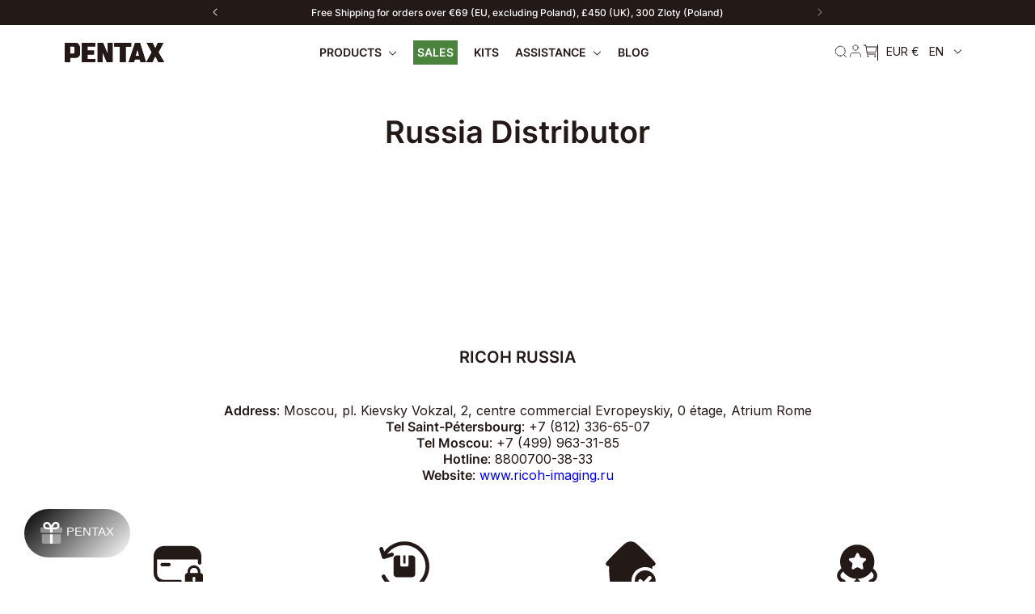

--- FILE ---
content_type: text/html; charset=utf-8
request_url: https://pentax.eu/pages/russia-distributor
body_size: 42805
content:















<!doctype html>
<html class="no-js" lang="en">
   <head>
    <script>
      (function(){
        const params = new URLSearchParams(location.search);
        const token = params.get('cart_token')
        if (!token) return;
        document.cookie = 'cart=' + token
        params.delete('cart_token')
        location.href = location.origin + location.pathname + '?' + params.toString()
      })()
    </script>
    <!-- "snippets/limespot.liquid" was not rendered, the associated app was uninstalled -->
    <!-- Google Tag Manager -->
    <script>(function(w,d,s,l,i){w[l]=w[l]||[];w[l].push({'gtm.start':new Date().getTime(),event:'gtm.js'});var f=d.getElementsByTagName(s)[0],j=d.createElement(s),dl=l!='dataLayer'?'&l='+l:'';j.async=true;j.src='https://www.googletagmanager.com/gtm.js?id='+i+dl;f.parentNode.insertBefore(j,f);})(window,document,'script','dataLayer','GTM-PZTNL82');</script>
    <!-- End Google Tag Manager -->
    <meta name="google-site-verification" content="NMrkqlKhFJ8YspZoiFqaI-89XVpNBVjHkvsQuEDpN90" />
    <meta name="facebook-domain-verification" content="g6chdzo4dm3fx73yi60y1c85gamosz" />
    
    <meta charset="utf-8">
    <meta http-equiv="X-UA-Compatible" content="IE=edge">
    <meta name="viewport" content="width=device-width, initial-scale=1, maximum-scale=1">
    <meta name="theme-color" content="">
    <link rel="canonical" href="https://pentax.eu/pages/russia-distributor">
    <link rel="preconnect" href="https://cdn.shopify.com" crossorigin>
    <link rel="dns-prefetch" href="https://cdn.shopify.com" crossorigin>
    <link rel="dns-prefetch" href="https://unpkg.com" crossorigin>

    <link href='//pentax.eu/cdn/shop/t/130/assets/theme.css?v=150540096224969047341765904029' rel='stylesheet' />

    <!-- Data layer client info -->
    
    <!-- End Data layer client info --><link
        rel="stylesheet"
        href="//pentax.eu/cdn/shop/t/130/assets/faq.css?v=105763296918427899511751029835"
      ><link
        rel="icon"
        type="image/png"
        href="//pentax.eu/cdn/shop/files/A_ImaginationBlackBalloon_100mm_32x32.jpg?v=1662359150"
      >

    <title>
      Russia Distributor
</title>

    <link href="//pentax.eu/cdn/shop/t/130/assets/fonts.css?v=33545295580303345451751029871" rel="stylesheet"/>

    
      <meta
        name="description"
        content="RICOH RUSSIA   Address: Moscou, pl. Kievsky Vokzal, 2, centre commercial Evropeyskiy, 0 étage, Atrium Rome Tel Saint-Pétersbourg: +7 (812) 336-65-07 Tel Moscou: +7 (499) 963-31-85 Hotline: 8800700-38-33 Website: www.ricoh-imaging.ru"
      >
    

    

<meta property="og:site_name" content="PENTAX - Official Store">
<meta property="og:url" content="https://pentax.eu/pages/russia-distributor">
<meta property="og:title" content="Russia Distributor">
<meta property="og:type" content="website">
<meta property="og:description" content="RICOH RUSSIA   Address: Moscou, pl. Kievsky Vokzal, 2, centre commercial Evropeyskiy, 0 étage, Atrium Rome Tel Saint-Pétersbourg: +7 (812) 336-65-07 Tel Moscou: +7 (499) 963-31-85 Hotline: 8800700-38-33 Website: www.ricoh-imaging.ru"><meta property="og:image" content="http://pentax.eu/cdn/shop/files/Logos-pentax.png?v=1659734876">
  <meta property="og:image:secure_url" content="https://pentax.eu/cdn/shop/files/Logos-pentax.png?v=1659734876">
  <meta property="og:image:width" content="1200">
  <meta property="og:image:height" content="628"><meta name="twitter:card" content="summary_large_image">
<meta name="twitter:title" content="Russia Distributor">
<meta name="twitter:description" content="RICOH RUSSIA   Address: Moscou, pl. Kievsky Vokzal, 2, centre commercial Evropeyskiy, 0 étage, Atrium Rome Tel Saint-Pétersbourg: +7 (812) 336-65-07 Tel Moscou: +7 (499) 963-31-85 Hotline: 8800700-38-33 Website: www.ricoh-imaging.ru">

<script src="https://ajax.googleapis.com/ajax/libs/jquery/3.2.1/jquery.min.js"></script>




    
  <script>window.performance && window.performance.mark && window.performance.mark('shopify.content_for_header.start');</script><meta name="facebook-domain-verification" content="0prbm834s7wdkr4yd7cz3360ugskne">
<meta name="google-site-verification" content="W3e8h_5qQtpQbgKWUFoYE9X6hDcA6CEMfjb_d10N4yU">
<meta id="shopify-digital-wallet" name="shopify-digital-wallet" content="/58720714797/digital_wallets/dialog">
<meta name="shopify-checkout-api-token" content="c28cc44e625a2e98e8a9826af0875d81">
<meta id="in-context-paypal-metadata" data-shop-id="58720714797" data-venmo-supported="false" data-environment="production" data-locale="en_US" data-paypal-v4="true" data-currency="EUR">
<link rel="alternate" hreflang="x-default" href="https://pentax.eu/pages/russia-distributor">
<link rel="alternate" hreflang="en" href="https://pentax.eu/pages/russia-distributor">
<link rel="alternate" hreflang="de" href="https://pentax.eu/de/pages/russia-distributor">
<link rel="alternate" hreflang="fr" href="https://pentax.eu/fr/pages/russia-distributor">
<link rel="alternate" hreflang="nl" href="https://pentax.eu/nl/pages/russia-distributor">
<link rel="alternate" hreflang="pl" href="https://pentax.eu/pl/pages/dystrybutor-rosja">
<script async="async" src="/checkouts/internal/preloads.js?locale=en-FR"></script>
<link rel="preconnect" href="https://shop.app" crossorigin="anonymous">
<script async="async" src="https://shop.app/checkouts/internal/preloads.js?locale=en-FR&shop_id=58720714797" crossorigin="anonymous"></script>
<script id="apple-pay-shop-capabilities" type="application/json">{"shopId":58720714797,"countryCode":"FR","currencyCode":"EUR","merchantCapabilities":["supports3DS"],"merchantId":"gid:\/\/shopify\/Shop\/58720714797","merchantName":"PENTAX - Official Store","requiredBillingContactFields":["postalAddress","email"],"requiredShippingContactFields":["postalAddress","email"],"shippingType":"shipping","supportedNetworks":["visa","masterCard","amex","maestro"],"total":{"type":"pending","label":"PENTAX - Official Store","amount":"1.00"},"shopifyPaymentsEnabled":true,"supportsSubscriptions":true}</script>
<script id="shopify-features" type="application/json">{"accessToken":"c28cc44e625a2e98e8a9826af0875d81","betas":["rich-media-storefront-analytics"],"domain":"pentax.eu","predictiveSearch":true,"shopId":58720714797,"locale":"en"}</script>
<script>var Shopify = Shopify || {};
Shopify.shop = "pentax-dev.myshopify.com";
Shopify.locale = "en";
Shopify.currency = {"active":"EUR","rate":"1.0"};
Shopify.country = "FR";
Shopify.theme = {"name":"improved-fortnight\/new-main","id":183350427996,"schema_name":"Gradibase","schema_version":"0.0.1","theme_store_id":null,"role":"main"};
Shopify.theme.handle = "null";
Shopify.theme.style = {"id":null,"handle":null};
Shopify.cdnHost = "pentax.eu/cdn";
Shopify.routes = Shopify.routes || {};
Shopify.routes.root = "/";</script>
<script type="module">!function(o){(o.Shopify=o.Shopify||{}).modules=!0}(window);</script>
<script>!function(o){function n(){var o=[];function n(){o.push(Array.prototype.slice.apply(arguments))}return n.q=o,n}var t=o.Shopify=o.Shopify||{};t.loadFeatures=n(),t.autoloadFeatures=n()}(window);</script>
<script>
  window.ShopifyPay = window.ShopifyPay || {};
  window.ShopifyPay.apiHost = "shop.app\/pay";
  window.ShopifyPay.redirectState = null;
</script>
<script id="shop-js-analytics" type="application/json">{"pageType":"page"}</script>
<script defer="defer" async type="module" src="//pentax.eu/cdn/shopifycloud/shop-js/modules/v2/client.init-shop-cart-sync_C5BV16lS.en.esm.js"></script>
<script defer="defer" async type="module" src="//pentax.eu/cdn/shopifycloud/shop-js/modules/v2/chunk.common_CygWptCX.esm.js"></script>
<script type="module">
  await import("//pentax.eu/cdn/shopifycloud/shop-js/modules/v2/client.init-shop-cart-sync_C5BV16lS.en.esm.js");
await import("//pentax.eu/cdn/shopifycloud/shop-js/modules/v2/chunk.common_CygWptCX.esm.js");

  window.Shopify.SignInWithShop?.initShopCartSync?.({"fedCMEnabled":true,"windoidEnabled":true});

</script>
<script>
  window.Shopify = window.Shopify || {};
  if (!window.Shopify.featureAssets) window.Shopify.featureAssets = {};
  window.Shopify.featureAssets['shop-js'] = {"shop-cart-sync":["modules/v2/client.shop-cart-sync_ZFArdW7E.en.esm.js","modules/v2/chunk.common_CygWptCX.esm.js"],"init-fed-cm":["modules/v2/client.init-fed-cm_CmiC4vf6.en.esm.js","modules/v2/chunk.common_CygWptCX.esm.js"],"shop-button":["modules/v2/client.shop-button_tlx5R9nI.en.esm.js","modules/v2/chunk.common_CygWptCX.esm.js"],"shop-cash-offers":["modules/v2/client.shop-cash-offers_DOA2yAJr.en.esm.js","modules/v2/chunk.common_CygWptCX.esm.js","modules/v2/chunk.modal_D71HUcav.esm.js"],"init-windoid":["modules/v2/client.init-windoid_sURxWdc1.en.esm.js","modules/v2/chunk.common_CygWptCX.esm.js"],"shop-toast-manager":["modules/v2/client.shop-toast-manager_ClPi3nE9.en.esm.js","modules/v2/chunk.common_CygWptCX.esm.js"],"init-shop-email-lookup-coordinator":["modules/v2/client.init-shop-email-lookup-coordinator_B8hsDcYM.en.esm.js","modules/v2/chunk.common_CygWptCX.esm.js"],"init-shop-cart-sync":["modules/v2/client.init-shop-cart-sync_C5BV16lS.en.esm.js","modules/v2/chunk.common_CygWptCX.esm.js"],"avatar":["modules/v2/client.avatar_BTnouDA3.en.esm.js"],"pay-button":["modules/v2/client.pay-button_FdsNuTd3.en.esm.js","modules/v2/chunk.common_CygWptCX.esm.js"],"init-customer-accounts":["modules/v2/client.init-customer-accounts_DxDtT_ad.en.esm.js","modules/v2/client.shop-login-button_C5VAVYt1.en.esm.js","modules/v2/chunk.common_CygWptCX.esm.js","modules/v2/chunk.modal_D71HUcav.esm.js"],"init-shop-for-new-customer-accounts":["modules/v2/client.init-shop-for-new-customer-accounts_ChsxoAhi.en.esm.js","modules/v2/client.shop-login-button_C5VAVYt1.en.esm.js","modules/v2/chunk.common_CygWptCX.esm.js","modules/v2/chunk.modal_D71HUcav.esm.js"],"shop-login-button":["modules/v2/client.shop-login-button_C5VAVYt1.en.esm.js","modules/v2/chunk.common_CygWptCX.esm.js","modules/v2/chunk.modal_D71HUcav.esm.js"],"init-customer-accounts-sign-up":["modules/v2/client.init-customer-accounts-sign-up_CPSyQ0Tj.en.esm.js","modules/v2/client.shop-login-button_C5VAVYt1.en.esm.js","modules/v2/chunk.common_CygWptCX.esm.js","modules/v2/chunk.modal_D71HUcav.esm.js"],"shop-follow-button":["modules/v2/client.shop-follow-button_Cva4Ekp9.en.esm.js","modules/v2/chunk.common_CygWptCX.esm.js","modules/v2/chunk.modal_D71HUcav.esm.js"],"checkout-modal":["modules/v2/client.checkout-modal_BPM8l0SH.en.esm.js","modules/v2/chunk.common_CygWptCX.esm.js","modules/v2/chunk.modal_D71HUcav.esm.js"],"lead-capture":["modules/v2/client.lead-capture_Bi8yE_yS.en.esm.js","modules/v2/chunk.common_CygWptCX.esm.js","modules/v2/chunk.modal_D71HUcav.esm.js"],"shop-login":["modules/v2/client.shop-login_D6lNrXab.en.esm.js","modules/v2/chunk.common_CygWptCX.esm.js","modules/v2/chunk.modal_D71HUcav.esm.js"],"payment-terms":["modules/v2/client.payment-terms_CZxnsJam.en.esm.js","modules/v2/chunk.common_CygWptCX.esm.js","modules/v2/chunk.modal_D71HUcav.esm.js"]};
</script>
<script>(function() {
  var isLoaded = false;
  function asyncLoad() {
    if (isLoaded) return;
    isLoaded = true;
    var urls = ["https:\/\/gdprcdn.b-cdn.net\/js\/gdpr_cookie_consent.min.js?shop=pentax-dev.myshopify.com"];
    for (var i = 0; i < urls.length; i++) {
      var s = document.createElement('script');
      s.type = 'text/javascript';
      s.async = true;
      s.src = urls[i];
      var x = document.getElementsByTagName('script')[0];
      x.parentNode.insertBefore(s, x);
    }
  };
  if(window.attachEvent) {
    window.attachEvent('onload', asyncLoad);
  } else {
    window.addEventListener('load', asyncLoad, false);
  }
})();</script>
<script id="__st">var __st={"a":58720714797,"offset":3600,"reqid":"ac767faa-e3b9-4a08-98f9-e78782d3e8bd-1768786626","pageurl":"pentax.eu\/pages\/russia-distributor","s":"pages-89205932077","u":"86c2da252bcc","p":"page","rtyp":"page","rid":89205932077};</script>
<script>window.ShopifyPaypalV4VisibilityTracking = true;</script>
<script id="captcha-bootstrap">!function(){'use strict';const t='contact',e='account',n='new_comment',o=[[t,t],['blogs',n],['comments',n],[t,'customer']],c=[[e,'customer_login'],[e,'guest_login'],[e,'recover_customer_password'],[e,'create_customer']],r=t=>t.map((([t,e])=>`form[action*='/${t}']:not([data-nocaptcha='true']) input[name='form_type'][value='${e}']`)).join(','),a=t=>()=>t?[...document.querySelectorAll(t)].map((t=>t.form)):[];function s(){const t=[...o],e=r(t);return a(e)}const i='password',u='form_key',d=['recaptcha-v3-token','g-recaptcha-response','h-captcha-response',i],f=()=>{try{return window.sessionStorage}catch{return}},m='__shopify_v',_=t=>t.elements[u];function p(t,e,n=!1){try{const o=window.sessionStorage,c=JSON.parse(o.getItem(e)),{data:r}=function(t){const{data:e,action:n}=t;return t[m]||n?{data:e,action:n}:{data:t,action:n}}(c);for(const[e,n]of Object.entries(r))t.elements[e]&&(t.elements[e].value=n);n&&o.removeItem(e)}catch(o){console.error('form repopulation failed',{error:o})}}const l='form_type',E='cptcha';function T(t){t.dataset[E]=!0}const w=window,h=w.document,L='Shopify',v='ce_forms',y='captcha';let A=!1;((t,e)=>{const n=(g='f06e6c50-85a8-45c8-87d0-21a2b65856fe',I='https://cdn.shopify.com/shopifycloud/storefront-forms-hcaptcha/ce_storefront_forms_captcha_hcaptcha.v1.5.2.iife.js',D={infoText:'Protected by hCaptcha',privacyText:'Privacy',termsText:'Terms'},(t,e,n)=>{const o=w[L][v],c=o.bindForm;if(c)return c(t,g,e,D).then(n);var r;o.q.push([[t,g,e,D],n]),r=I,A||(h.body.append(Object.assign(h.createElement('script'),{id:'captcha-provider',async:!0,src:r})),A=!0)});var g,I,D;w[L]=w[L]||{},w[L][v]=w[L][v]||{},w[L][v].q=[],w[L][y]=w[L][y]||{},w[L][y].protect=function(t,e){n(t,void 0,e),T(t)},Object.freeze(w[L][y]),function(t,e,n,w,h,L){const[v,y,A,g]=function(t,e,n){const i=e?o:[],u=t?c:[],d=[...i,...u],f=r(d),m=r(i),_=r(d.filter((([t,e])=>n.includes(e))));return[a(f),a(m),a(_),s()]}(w,h,L),I=t=>{const e=t.target;return e instanceof HTMLFormElement?e:e&&e.form},D=t=>v().includes(t);t.addEventListener('submit',(t=>{const e=I(t);if(!e)return;const n=D(e)&&!e.dataset.hcaptchaBound&&!e.dataset.recaptchaBound,o=_(e),c=g().includes(e)&&(!o||!o.value);(n||c)&&t.preventDefault(),c&&!n&&(function(t){try{if(!f())return;!function(t){const e=f();if(!e)return;const n=_(t);if(!n)return;const o=n.value;o&&e.removeItem(o)}(t);const e=Array.from(Array(32),(()=>Math.random().toString(36)[2])).join('');!function(t,e){_(t)||t.append(Object.assign(document.createElement('input'),{type:'hidden',name:u})),t.elements[u].value=e}(t,e),function(t,e){const n=f();if(!n)return;const o=[...t.querySelectorAll(`input[type='${i}']`)].map((({name:t})=>t)),c=[...d,...o],r={};for(const[a,s]of new FormData(t).entries())c.includes(a)||(r[a]=s);n.setItem(e,JSON.stringify({[m]:1,action:t.action,data:r}))}(t,e)}catch(e){console.error('failed to persist form',e)}}(e),e.submit())}));const S=(t,e)=>{t&&!t.dataset[E]&&(n(t,e.some((e=>e===t))),T(t))};for(const o of['focusin','change'])t.addEventListener(o,(t=>{const e=I(t);D(e)&&S(e,y())}));const B=e.get('form_key'),M=e.get(l),P=B&&M;t.addEventListener('DOMContentLoaded',(()=>{const t=y();if(P)for(const e of t)e.elements[l].value===M&&p(e,B);[...new Set([...A(),...v().filter((t=>'true'===t.dataset.shopifyCaptcha))])].forEach((e=>S(e,t)))}))}(h,new URLSearchParams(w.location.search),n,t,e,['guest_login'])})(!0,!0)}();</script>
<script integrity="sha256-4kQ18oKyAcykRKYeNunJcIwy7WH5gtpwJnB7kiuLZ1E=" data-source-attribution="shopify.loadfeatures" defer="defer" src="//pentax.eu/cdn/shopifycloud/storefront/assets/storefront/load_feature-a0a9edcb.js" crossorigin="anonymous"></script>
<script crossorigin="anonymous" defer="defer" src="//pentax.eu/cdn/shopifycloud/storefront/assets/shopify_pay/storefront-65b4c6d7.js?v=20250812"></script>
<script data-source-attribution="shopify.dynamic_checkout.dynamic.init">var Shopify=Shopify||{};Shopify.PaymentButton=Shopify.PaymentButton||{isStorefrontPortableWallets:!0,init:function(){window.Shopify.PaymentButton.init=function(){};var t=document.createElement("script");t.src="https://pentax.eu/cdn/shopifycloud/portable-wallets/latest/portable-wallets.en.js",t.type="module",document.head.appendChild(t)}};
</script>
<script data-source-attribution="shopify.dynamic_checkout.buyer_consent">
  function portableWalletsHideBuyerConsent(e){var t=document.getElementById("shopify-buyer-consent"),n=document.getElementById("shopify-subscription-policy-button");t&&n&&(t.classList.add("hidden"),t.setAttribute("aria-hidden","true"),n.removeEventListener("click",e))}function portableWalletsShowBuyerConsent(e){var t=document.getElementById("shopify-buyer-consent"),n=document.getElementById("shopify-subscription-policy-button");t&&n&&(t.classList.remove("hidden"),t.removeAttribute("aria-hidden"),n.addEventListener("click",e))}window.Shopify?.PaymentButton&&(window.Shopify.PaymentButton.hideBuyerConsent=portableWalletsHideBuyerConsent,window.Shopify.PaymentButton.showBuyerConsent=portableWalletsShowBuyerConsent);
</script>
<script data-source-attribution="shopify.dynamic_checkout.cart.bootstrap">document.addEventListener("DOMContentLoaded",(function(){function t(){return document.querySelector("shopify-accelerated-checkout-cart, shopify-accelerated-checkout")}if(t())Shopify.PaymentButton.init();else{new MutationObserver((function(e,n){t()&&(Shopify.PaymentButton.init(),n.disconnect())})).observe(document.body,{childList:!0,subtree:!0})}}));
</script>
<link id="shopify-accelerated-checkout-styles" rel="stylesheet" media="screen" href="https://pentax.eu/cdn/shopifycloud/portable-wallets/latest/accelerated-checkout-backwards-compat.css" crossorigin="anonymous">
<style id="shopify-accelerated-checkout-cart">
        #shopify-buyer-consent {
  margin-top: 1em;
  display: inline-block;
  width: 100%;
}

#shopify-buyer-consent.hidden {
  display: none;
}

#shopify-subscription-policy-button {
  background: none;
  border: none;
  padding: 0;
  text-decoration: underline;
  font-size: inherit;
  cursor: pointer;
}

#shopify-subscription-policy-button::before {
  box-shadow: none;
}

      </style>

<script>window.performance && window.performance.mark && window.performance.mark('shopify.content_for_header.end');</script>
  <!-- "snippets/shogun-products.liquid" was not rendered, the associated app was uninstalled -->


    <style data-shopify>
  :root {
    --color-base-principal: #231916;
    --color-base-principal-dark: ;
    --color-base-text: #231916;
    --color-base-title: #231916;
    --color-base-bg: ;
    --color-base-link: #4eaf0a;

    --color-btn-color-1: #FFFFFF;
    --color-btn-bg-1: #231916;
    --color-btn-border-1: #FFFFFF;

    --color-btn-color-2: #000000;
    --color-btn-bg-2: rgba(0,0,0,0);
    --color-btn-border-2: #231916;

    --color-btn-color-3: #FFFFFF;
    --color-btn-bg-3: #D50B30;
    --color-btn-border-3: #D50B30;
  }
.option_black {
      background-color: #000;
    }
  
.option_green {
      background-color: #14D66F;
    }
  
.option_white {
      background-color: #FFFFFF;
    }
  
.option_blue {
      background-color: #009AE2;
    }
  
.option_pink {
      background-color: #F96464;
    }
  
.option_beige {
      background-color: #F0E5E5;
    }
  
.option_grey {
      background-color: #868992;
    }
  
.option_silver {
      background-color: #C4C4C4;
    }
  
.option_orange {
      background-color: #FFA500;
    }
  
.option_olive {
      background-color: #A8B4A8;
    }
  
.option_gray {
      background-color: #868992;
    }
  
.option_grey-orange {
      background-color: #FFA500;
    }
  
.option_navy {
      background-color:  #696d72;
    }
  
.option_schwarz {
      background-color: #000 ;
    }
  
.option_grun {
      background-color: #14D66F ;
    }
  
.option_weiss {
      background-color: #FFFFFF ;
    }
  
.option_blau {
      background-color: #009AE2 ;
    }
  
.option_rosa {
      background-color: #F96464 ;
    }
  
.option_beige {
      background-color: #F0E5E5 ;
    }
  
.option_grau {
      background-color: #868992 ;
    }
  
.option_silber {
      background-color: #C4C4C4 ;
    }
  
.option_orange {
      background-color: #FFA500 ;
    }
  
.option_olive {
      background-color: #A8B4A8 ;
    }
  
.option_grau {
      background-color: #868992 ;
    }
  
.option_grau-orange {
      background-color: #FFA500 ;
    }
  
.option_marine {
      background-color:  #696d72;
    }
  
.option_noir {
      background-color: #000 ;
    }
  
.option_vert {
      background-color: #14D66F ;
    }
  
.option_blanc {
      background-color: #FFFFFF ;
    }
  
.option_bleu {
      background-color: #009AE2 ;
    }
  
.option_rose {
      background-color: #F96464 ;
    }
  
.option_beige {
      background-color: #F0E5E5 ;
    }
  
.option_gris {
      background-color: #868992 ;
    }
  
.option_argent {
      background-color: #C4C4C4 ;
    }
  
.option_orange {
      background-color: #FFA500 ;
    }
  
.option_olive {
      background-color: #A8B4A8 ;
    }
  
.option_gris {
      background-color: #868992 ;
    }
  
.option_gris-orange {
      background-color: #FFA500 ;
    }
  
.option_marine {
      background-color:  #696d72;
    }
  
.option_zwart {
      background-color: #000 ;
    }
  
.option_groen {
      background-color: #14D66F ;
    }
  
.option_wit {
      background-color: #FFFFFF ;
    }
  
.option_blauw {
      background-color: #009AE2 ;
    }
  
.option_roze {
      background-color: #F96464 ;
    }
  
.option_beige {
      background-color: #F0E5E5 ;
    }
  
.option_grijs {
      background-color: #868992 ;
    }
  
.option_zilver {
      background-color: #C4C4C4 ;
    }
  
.option_oranje {
      background-color: #FFA500 ;
    }
  
.option_olijf {
      background-color: #A8B4A8 ;
    }
  
.option_grijs {
      background-color: #868992 ;
    }
  
.option_grijs-oranje {
      background-color: #FFA500 ;
    }
  
.option_marine {
      background-color:  #696d72;
    }
  
.option_czarny {
      background-color: #000 ;
    }
  
.option_zielony {
      background-color: #14D66F ;
    }
  
.option_bialy {
      background-color: #FFFFFF ;
    }
  
.option_niebieski {
      background-color: #009AE2 ;
    }
  
.option_rozowy {
      background-color: #F96464 ;
    }
  
.option_bezowy {
      background-color: #F0E5E5 ;
    }
  
.option_szary {
      background-color: #868992 ;
    }
  
.option_srebrny {
      background-color: #C4C4C4 ;
    }
  
.option_pomaranczowy {
      background-color: #FFA500 ;
    }
  
.option_oliwka {
      background-color: #A8B4A8 ;
    }
  
.option_szary {
      background-color: #868992 ;
    }
  
.option_szaro-pomaranczowy {
      background-color: #FFA500 ;
    }
  
.option_granatowy {
      background-color:  #696d72;
    }
  

</style>


    <script>document.documentElement.className = document.documentElement.className.replace('no-js', 'js');</script>

    
    <!-- code to disallow user access on account pages -->
    

    

    <!-- code to disallow user access on account pages -->
    

    
<link rel="alternate" hreflang="en" href="https://pentax.eu/pages/russia-distributor">
  <link rel="alternate" hreflang="fr" href="https://fr.pentax.eu/pages/russia-distributor">
  <link rel="alternate" hreflang="de" href="https://de.pentax.eu/pages/russia-distributor">
  <link rel="alternate" hreflang="nl" href="https://nl.pentax.eu/pages/russia-distributor">
  <script id="dcScript">
  var dcCart = {"note":null,"attributes":{},"original_total_price":0,"total_price":0,"total_discount":0,"total_weight":0.0,"item_count":0,"items":[],"requires_shipping":false,"currency":"EUR","items_subtotal_price":0,"cart_level_discount_applications":[],"checkout_charge_amount":0};
  var dcOriginalSubtotal = 0;
  
  
  var dcCustomerId = false;
  var dcCustomerEmail = false;
  var dcCustomerTags = false;
  
  var dcCurrency = '€{{amount_with_comma_separator}}';
</script>

  <!-- "snippets/shogun-head.liquid" was not rendered, the associated app was uninstalled -->
  <script type="text/javascript">
    (function(c,l,a,r,i,t,y){
        c[a]=c[a]||function(){(c[a].q=c[a].q||[]).push(arguments)};
        t=l.createElement(r);t.async=1;t.src="https://www.clarity.ms/tag/"+i;
        y=l.getElementsByTagName(r)[0];y.parentNode.insertBefore(t,y);
    })(window, document, "clarity", "script", "kmajyjv44u");
</script>

<script type="text/javascript">
  window.heap=window.heap||[],heap.load=function(e,t){window.heap.appid=e,window.heap.config=t=t||{};var r=document.createElement("script");r.type="text/javascript",r.async=!0,r.src="https://cdn.heapanalytics.com/js/heap-"+e+".js";var a=document.getElementsByTagName("script")[0];a.parentNode.insertBefore(r,a);for(var n=function(e){return function(){heap.push([e].concat(Array.prototype.slice.call(arguments,0)))}},p=["addEventProperties","addUserProperties","clearEventProperties","identify","resetIdentity","removeEventProperty","setEventProperties","track","unsetEventProperty"],o=0;o<p.length;o++)heap[p[o]]=n(p[o])};
  heap.load("2062523973");
</script>    
<script src="https://code.jquery.com/jquery-3.6.4.min.js" integrity="sha256-oP6HI9z1XaZNBrJURtCoUT5SUnxFr8s3BzRl+cbzUq8=" crossorigin="anonymous"></script>
<!-- BEGIN app block: shopify://apps/t-lab-ai-language-translate/blocks/language_switcher/b5b83690-efd4-434d-8c6a-a5cef4019faf --><!-- BEGIN app snippet: switcher_styling -->

<link href="//cdn.shopify.com/extensions/019bb762-7264-7b99-8d86-32684349d784/content-translation-297/assets/advanced-switcher.css" rel="stylesheet" type="text/css" media="all" />

<style>
  .tl-switcher-container.tl-custom-position {
    border-width: 0px;
    border-style: solid;
    border-color: #000000;
    background-color: #ffffff;
  }

  .tl-custom-position.top-right {
    top: 55px;
    right: 20px;
    bottom: auto;
    left: auto;
  }

  .tl-custom-position.top-left {
    top: 55px;
    right: auto;
    bottom: auto;
    left: 20px;
  }

  .tl-custom-position.bottom-left {
    position: fixed;
    top: auto;
    right: auto;
    bottom: 20px;
    left: 20px;
  }

  .tl-custom-position.bottom-right {
    position: fixed;
    top: auto;
    right: 20px;
    bottom: 20px;
    left: auto;
  }

  .tl-custom-position > div {
    font-size: 14px;
    color: #5c5c5c;
  }

  .tl-custom-position .tl-label {
    color: #5c5c5c;
  }

  .tl-dropdown,
  .tl-overlay,
  .tl-options {
    display: none;
  }

  .tl-dropdown.bottom-right,
  .tl-dropdown.bottom-left {
    bottom: 100%;
    top: auto;
  }

  .tl-dropdown.top-right,
  .tl-dropdown.bottom-right {
    right: 0;
    left: auto;
  }

  .tl-options.bottom-right,
  .tl-options.bottom-left {
    bottom: 100%;
    top: auto;
  }

  .tl-options.top-right,
  .tl-options.bottom-right {
    right: 0;
    left: auto;
  }

  div:not(.tl-inner) > .tl-switcher .tl-select,
  div.tl-selections {
    border-width: 0px;
  }

  

  
</style>
<!-- END app snippet -->

<script type="text/template" id="tl-switcher-template">
  <div class="tl-switcher-container hidden ">
    
        <div class="tl-wrapper">
          <div class="tl-selections">
            
              <div class="tl-selection tl-currency">
                
                <span class="tl-label tl-code">EUR
                  €</span>
              </div>
              <div class="tl-selection tl-language">
                
                
                    <span class="tl-label tl-code">en</span>
                  
              </div>
            
          </div>
          <div class="tl-dropdown ">
            <div class="tl-inner">
              <span class="tl-close-btn">
                <svg style="stroke: black; stroke-width: 4px; width: 24px;" class="icon icon-close" viewBox="0 0 64 64">
                  <path d="M19 17.61l27.12 27.13m0-27.12L19 44.74"></path>
                </svg>
              </span>

              <div class="tl-title">Currency</div>
              <!-- BEGIN app snippet: currency_region_form --><div class="tl-switcher">
  <form method="post" action="/localization" id="localization_form" accept-charset="UTF-8" class="shopify-localization-form" enctype="multipart/form-data"><input type="hidden" name="form_type" value="localization" /><input type="hidden" name="utf8" value="✓" /><input type="hidden" name="_method" value="put" /><input type="hidden" name="return_to" value="/pages/russia-distributor" />
    <div class="tl-select tl-currency-select">
      
        
        <span class="tl-label">EUR
          €</span>
      
    </div>
    
    <ul class="tl-options " role="list">
      
        
          
            
            <li class="tl-option" tabindex="-1" data-value="AT">
              
              <span class="tl-label">EUR
                €</span>
            </li>
          
        
      
        
          
        
      
        
          
        
      
        
          
        
      
        
          
        
      
        
          
        
      
        
          
        
      
        
          
        
      
        
          
        
      
        
          
        
      
        
          
        
      
        
          
        
      
        
          
        
      
        
          
        
      
        
          
        
      
        
          
        
      
        
          
        
      
        
          
        
      
        
          
            
            <li class="tl-option" tabindex="-1" data-value="PL">
              
              <span class="tl-label">PLN
                zł</span>
            </li>
          
        
      
        
          
        
      
        
          
        
      
        
          
        
      
        
          
        
      
        
          
        
      
        
          
        
      
        
          
            
            <li class="tl-option" tabindex="-1" data-value="GB">
              
              <span class="tl-label">GBP
                £</span>
            </li>
          
        
      
    </ul>
    <input type="hidden" name="country_code" value="FR">
    <input type="hidden" name="language_code" value="en">
  </form>
</div>
<!-- END app snippet -->

              <div class="tl-title">Language</div>
              <!-- BEGIN app snippet: language_form --><div class="tl-switcher tl-language"><form method="post" action="/localization" id="localization_form" accept-charset="UTF-8" class="shopify-localization-form" enctype="multipart/form-data"><input type="hidden" name="form_type" value="localization" /><input type="hidden" name="utf8" value="✓" /><input type="hidden" name="_method" value="put" /><input type="hidden" name="return_to" value="/pages/russia-distributor" />
    <div class="tl-select">
      
            <span class="tl-label tl-code">en</span>
      
    </div>
    <ul class="tl-options " role="list">
      
          <li
            class="tl-option active"
            data-value="en"
          >
                <span class="tl-label tl-code" for="en">en</span>
          </li>
          <li
            class="tl-option "
            data-value="de"
          >
                <span class="tl-label tl-code" for="de">de</span>
          </li>
          <li
            class="tl-option "
            data-value="fr"
          >
                <span class="tl-label tl-code" for="fr">fr</span>
          </li>
          <li
            class="tl-option "
            data-value="nl"
          >
                <span class="tl-label tl-code" for="nl">nl</span>
          </li>
          <li
            class="tl-option "
            data-value="pl"
          >
                <span class="tl-label tl-code" for="pl">pl</span>
          </li>
      
    </ul>
    <input type="hidden" name="country_code" value="FR">
    <input type="hidden" name="language_code" value="en"></form>
</div>
<!-- END app snippet -->
            </div>
          </div>
        </div>

      
    <!-- BEGIN app snippet: language_form2 --><div class="tl-languages-unwrap" style="display: none;"><form method="post" action="/localization" id="localization_form" accept-charset="UTF-8" class="shopify-localization-form" enctype="multipart/form-data"><input type="hidden" name="form_type" value="localization" /><input type="hidden" name="utf8" value="✓" /><input type="hidden" name="_method" value="put" /><input type="hidden" name="return_to" value="/pages/russia-distributor" />
    <ul class="tl-options" role="list">
      
          <li
            class="tl-option active"
            data-value="en"
          >
                <span class="tl-label tl-code" for="en">en</span>
          </li>
          <li
            class="tl-option "
            data-value="de"
          >
                <span class="tl-label tl-code" for="de">de</span>
          </li>
          <li
            class="tl-option "
            data-value="fr"
          >
                <span class="tl-label tl-code" for="fr">fr</span>
          </li>
          <li
            class="tl-option "
            data-value="nl"
          >
                <span class="tl-label tl-code" for="nl">nl</span>
          </li>
          <li
            class="tl-option "
            data-value="pl"
          >
                <span class="tl-label tl-code" for="pl">pl</span>
          </li>
      
    </ul>
    <input type="hidden" name="country_code" value="FR">
    <input type="hidden" name="language_code" value="en"></form>
</div>
<!-- END app snippet -->
  </div>
</script>

<!-- BEGIN app snippet: switcher_init_script --><script>
  "use strict";
  (()=>{let s="tlSwitcherReady",l="hidden";function c(i,r,t=0){var e=i.map(function(e){return document.querySelector(e)});if(e.every(function(e){return!!e}))r(e);else{let e=new MutationObserver(function(e,t){var n=i.map(function(e){return document.querySelector(e)});n.every(function(e){return!!e})&&(t.disconnect(),r(n))});e.observe(document.documentElement,{childList:!0,subtree:!0}),0<t&&setTimeout(function(){e.disconnect()},t)}}let a=function(c,a){return function(t){var n=t[0],i=t[1];if(n&&i){var r=n.cloneNode(!0);let e=!1;switch(a){case"before":var o=i.parentElement;o&&(o.insertBefore(r,i),e=!0);break;case"after":o=i.parentElement;o&&(o.insertBefore(r,i.nextSibling),e=!0);break;case"in-element-prepend":o=i.firstChild;i.insertBefore(r,o),e=!0;break;case"in-element":i.appendChild(r),e=!0}e&&(r instanceof HTMLElement&&(r.classList.add(c),r.classList.remove(l)),t=new CustomEvent(s,{detail:{switcherElement:r}}),document.dispatchEvent(t))}}};function r(e){switch(e.switcherPosition){case"header":t=e.switcherPrototypeSelector,i=e.headerRelativePosition,r=e.mobileRefElement,o=e.mobileRelativePosition,(n=e.headerRefElement)&&n.split(",").map(e=>e.trim()).filter(Boolean).forEach(e=>{c([t,e],a("desktop",i),3e3)}),r&&r.split(",").map(e=>e.trim()).filter(Boolean).forEach(e=>{c([t,e],a("mobile",o))});break;case"custom":n=e.switcherPrototypeSelector,(n=document.querySelector(n))&&(n.classList.add("tl-custom-position"),n.classList.remove(l),n=new CustomEvent(s,{detail:{switcherElement:n}}),document.dispatchEvent(n))}var t,n,i,r,o}void 0===window.TranslationLab&&(window.TranslationLab={}),window.TranslationLab.Switcher={configure:function(i){c(["body"],e=>{var t,n=document.getElementById("tl-switcher-template");n&&((t=document.createElement("div")).innerHTML=n.innerHTML,n=t.querySelector(".tl-switcher-container"))&&(t=n.cloneNode(!0),e[0])&&e[0].appendChild(t),r(i)})}}})();
</script><!-- END app snippet -->

<script>
  (function () {

    var enabledShopCurrenciesJson = '[{"name":"Euro","iso_code":"EUR","symbol":"€"},{"name":"British Pound","iso_code":"GBP","symbol":"£"},{"name":"Polish Złoty","iso_code":"PLN","symbol":"zł"}]';
    var availableCountriesJson = '[{"name":"Austria","iso_code":"AT","currency_code":"EUR"},{"name":"Belgium","iso_code":"BE","currency_code":"EUR"},{"name":"Bulgaria","iso_code":"BG","currency_code":"EUR"},{"name":"Croatia","iso_code":"HR","currency_code":"EUR"},{"name":"Czechia","iso_code":"CZ","currency_code":"EUR"},{"name":"Denmark","iso_code":"DK","currency_code":"EUR"},{"name":"Estonia","iso_code":"EE","currency_code":"EUR"},{"name":"Finland","iso_code":"FI","currency_code":"EUR"},{"name":"France","iso_code":"FR","currency_code":"EUR"},{"name":"Germany","iso_code":"DE","currency_code":"EUR"},{"name":"Greece","iso_code":"GR","currency_code":"EUR"},{"name":"Hungary","iso_code":"HU","currency_code":"EUR"},{"name":"Ireland","iso_code":"IE","currency_code":"EUR"},{"name":"Italy","iso_code":"IT","currency_code":"EUR"},{"name":"Latvia","iso_code":"LV","currency_code":"EUR"},{"name":"Lithuania","iso_code":"LT","currency_code":"EUR"},{"name":"Luxembourg","iso_code":"LU","currency_code":"EUR"},{"name":"Netherlands","iso_code":"NL","currency_code":"EUR"},{"name":"Poland","iso_code":"PL","currency_code":"PLN"},{"name":"Portugal","iso_code":"PT","currency_code":"EUR"},{"name":"Romania","iso_code":"RO","currency_code":"EUR"},{"name":"Slovakia","iso_code":"SK","currency_code":"EUR"},{"name":"Slovenia","iso_code":"SI","currency_code":"EUR"},{"name":"Spain","iso_code":"ES","currency_code":"EUR"},{"name":"Sweden","iso_code":"SE","currency_code":"EUR"},{"name":"United Kingdom","iso_code":"GB","currency_code":"GBP"}]';

    if (typeof window.TranslationLab === 'undefined') {
      window.TranslationLab = {};
    }

    window.TranslationLab.CurrencySettings = {
      themeMoneyFormat: "€{{amount_with_comma_separator}}",
      themeMoneyWithCurrencyFormat: "€{{amount_with_comma_separator}} EUR",
      format: 'money_with_currency_format',
      isRtl: false
    };

    window.TranslationLab.switcherSettings = {
      switcherMode: 'currency_region_and_language',
      labelType: 'language-code',
      showFlags: false,
      useSwitcherIcon: false,
      imgFileTemplate: 'https://cdn.shopify.com/extensions/019bb762-7264-7b99-8d86-32684349d784/content-translation-297/assets/[country-code].svg',

      isModal: false,

      currencyFormatClass: 'span.money, span.tlab-currency-format, .price-item, .price, .price-sale, .price-compare, .product__price, .product__price--sale, .product__price--old, .jsPrice',
      shopCurrencyCode: "EUR" || "EUR",

      langCurrencies: [{"languageCode":"de","currencies":[{"code":"EUR"}]},{"languageCode":"en","currencies":[{"code":"EUR"}]},{"languageCode":"fr","currencies":[{"code":"EUR"}]},{"languageCode":"nl","currencies":[{"code":"EUR"}]},{"languageCode":"pl","currencies":[{"code":"EUR"}]}],

      currentLocale: 'en',
      languageList: JSON.parse("[{\r\n\"name\": \"English\",\r\n\"endonym_name\": \"English\",\r\n\"iso_code\": \"en\",\r\n\"display_code\": \"en\",\r\n\"primary\": true,\"flag\": \"https:\/\/cdn.shopify.com\/extensions\/019bb762-7264-7b99-8d86-32684349d784\/content-translation-297\/assets\/gb.svg\",\r\n\"region\": null,\r\n\"regions\": null,\r\n\"root_url\": \"\\\/\"\r\n},{\r\n\"name\": \"German\",\r\n\"endonym_name\": \"Deutsch\",\r\n\"iso_code\": \"de\",\r\n\"display_code\": \"de\",\r\n\"primary\": false,\"flag\": \"https:\/\/cdn.shopify.com\/extensions\/019bb762-7264-7b99-8d86-32684349d784\/content-translation-297\/assets\/de.svg\",\r\n\"region\": null,\r\n\"regions\": null,\r\n\"root_url\": \"\\\/de\"\r\n},{\r\n\"name\": \"French\",\r\n\"endonym_name\": \"français\",\r\n\"iso_code\": \"fr\",\r\n\"display_code\": \"fr\",\r\n\"primary\": false,\"flag\": \"https:\/\/cdn.shopify.com\/extensions\/019bb762-7264-7b99-8d86-32684349d784\/content-translation-297\/assets\/fr.svg\",\r\n\"region\": null,\r\n\"regions\": null,\r\n\"root_url\": \"\\\/fr\"\r\n},{\r\n\"name\": \"Dutch\",\r\n\"endonym_name\": \"Nederlands\",\r\n\"iso_code\": \"nl\",\r\n\"display_code\": \"nl\",\r\n\"primary\": false,\"flag\": \"https:\/\/cdn.shopify.com\/extensions\/019bb762-7264-7b99-8d86-32684349d784\/content-translation-297\/assets\/nl.svg\",\r\n\"region\": null,\r\n\"regions\": null,\r\n\"root_url\": \"\\\/nl\"\r\n},{\r\n\"name\": \"Polish\",\r\n\"endonym_name\": \"Polski\",\r\n\"iso_code\": \"pl\",\r\n\"display_code\": \"pl\",\r\n\"primary\": false,\"flag\": \"https:\/\/cdn.shopify.com\/extensions\/019bb762-7264-7b99-8d86-32684349d784\/content-translation-297\/assets\/pl.svg\",\r\n\"region\": null,\r\n\"regions\": null,\r\n\"root_url\": \"\\\/pl\"\r\n}]"),

      currentCountry: 'FR',
      availableCountries: JSON.parse(availableCountriesJson),

      enabledShopCurrencies: JSON.parse(enabledShopCurrenciesJson),

      addNoRedirect: false,
      addLanguageCode: false,
    };

    function getShopifyThemeName() {
      if (window.Shopify && window.Shopify.theme && window.Shopify.theme.name) {
        return window.Shopify.theme.name.toLowerCase();
      }
      return null;
    }

    function find(collection, predicate) {
      for (var i = 0; i < collection.length; i++) {
        if (predicate(collection[i])) {
          return collection[i];
        }
      }
      return null;
    }

    function getCurrenciesForLanguage(languageCode, languageCurrencies, defaultCurrencyCode) {
      if (!languageCode || !languageCurrencies) {
        return {
          languageCode: '',
          currencies: [{ code: defaultCurrencyCode }]
        };
      }
      const langCodePart = languageCode.split('-')[0];
      const langCurrencyMapping = find(languageCurrencies, function(x) { return x.languageCode === languageCode || x.languageCode === langCodePart; });
      const defaultCurrenciesForLanguage = {
        languageCode: languageCode,
        currencies: [{ code: defaultCurrencyCode }]
      };
      return langCurrencyMapping ?? defaultCurrenciesForLanguage;
    }

    function findCurrencyForLanguage(langCurrencies, languageCode, currencyCode, defaultCurrencyCode) {
      if (!languageCode) return null
      const langCurrencyMapping = getCurrenciesForLanguage(languageCode, langCurrencies, defaultCurrencyCode);
      if (!currencyCode)  return langCurrencyMapping.currencies[0];
      const currency = find(langCurrencyMapping.currencies, function(currency) { return currency.code === currencyCode; });
      if (!currency) return langCurrencyMapping.currencies[0];
      return currency;
    }

    function getCurrentCurrencyCode(languageCurrencies, language, shopCurrencyCode) {
      const queryParamCurrencyCode = getQueryParam('currency');
      if (queryParamCurrencyCode) {
        window.TranslationLab.currencyCookie.write(queryParamCurrencyCode.toUpperCase());
        deleteQueryParam('currency');
      }

      const savedCurrencyCode = window.TranslationLab.currencyCookie.read() ?? null;
      const currencyForCurrentLanguage = findCurrencyForLanguage(languageCurrencies, language.iso_code, savedCurrencyCode, shopCurrencyCode);
      return currencyForCurrentLanguage ? currencyForCurrentLanguage.code : shopCurrencyCode;
    }

    function getQueryParam(param) {
      const queryString = window.location.search;
      const urlParams = new URLSearchParams(queryString);
      const paramValue = urlParams.get(param);
      return paramValue;
    }

    function deleteQueryParam(param) {
      const url = new URL(window.location.href);
      url.searchParams.delete(param);
      window.history.replaceState({}, '', url.toString());
    }

    window.TranslationLab.currencyCookie = {
        name: 'translation-lab-currency',
        write: function (currency) {
            window.localStorage.setItem(this.name, currency);
        },
        read: function () {
            return window.localStorage.getItem(this.name);
        },
        destroy: function () {
            window.localStorage.removeItem(this.name);
        }
    }

    window.TranslationLab.currencyService = {
      getCurrenciesForLanguage: getCurrenciesForLanguage,
      findCurrencyForLanguage: findCurrencyForLanguage,
      getCurrentCurrencyCode: getCurrentCurrencyCode
    }

    var switcherOptions = {
      shopifyThemeName: getShopifyThemeName(),
      switcherPrototypeSelector: '.tl-switcher-container.hidden',
      switcherPosition: 'header',
      headerRefElement: '.user-nav__list #weglot_here, .menu-component #weglot_here',
      headerRelativePosition: 'in-element',
      mobileRefElement: '',
      mobileRelativePosition: 'after',
    };

    window.TranslationLab.Switcher.configure(switcherOptions);

  })();
</script>



<script defer="defer" src="https://cdn.shopify.com/extensions/019bb762-7264-7b99-8d86-32684349d784/content-translation-297/assets/advanced-switcher.js" type="text/javascript"></script>


<!-- END app block --><!-- BEGIN app block: shopify://apps/klaviyo-email-marketing-sms/blocks/klaviyo-onsite-embed/2632fe16-c075-4321-a88b-50b567f42507 -->












  <script async src="https://static.klaviyo.com/onsite/js/TEVGk2/klaviyo.js?company_id=TEVGk2"></script>
  <script>!function(){if(!window.klaviyo){window._klOnsite=window._klOnsite||[];try{window.klaviyo=new Proxy({},{get:function(n,i){return"push"===i?function(){var n;(n=window._klOnsite).push.apply(n,arguments)}:function(){for(var n=arguments.length,o=new Array(n),w=0;w<n;w++)o[w]=arguments[w];var t="function"==typeof o[o.length-1]?o.pop():void 0,e=new Promise((function(n){window._klOnsite.push([i].concat(o,[function(i){t&&t(i),n(i)}]))}));return e}}})}catch(n){window.klaviyo=window.klaviyo||[],window.klaviyo.push=function(){var n;(n=window._klOnsite).push.apply(n,arguments)}}}}();</script>

  




  <script>
    window.klaviyoReviewsProductDesignMode = false
  </script>







<!-- END app block --><!-- BEGIN app block: shopify://apps/t-lab-ai-language-translate/blocks/custom_translations/b5b83690-efd4-434d-8c6a-a5cef4019faf --><!-- BEGIN app snippet: custom_translation_scripts --><script>
(()=>{var o=/\([0-9]+?\)$/,M=/\r?\n|\r|\t|\xa0|\u200B|\u200E|&nbsp;| /g,v=/<\/?[a-z][\s\S]*>/i,t=/^(https?:\/\/|\/\/)[^\s/$.?#].[^\s]*$/i,k=/\{\{\s*([a-zA-Z_]\w*)\s*\}\}/g,p=/\{\{\s*([a-zA-Z_]\w*)\s*\}\}/,r=/^(https:)?\/\/cdn\.shopify\.com\/(.+)\.(png|jpe?g|gif|webp|svgz?|bmp|tiff?|ico|avif)/i,e=/^(https:)?\/\/cdn\.shopify\.com/i,a=/\b(?:https?|ftp)?:?\/\/?[^\s\/]+\/[^\s]+\.(?:png|jpe?g|gif|webp|svgz?|bmp|tiff?|ico|avif)\b/i,I=/url\(['"]?(.*?)['"]?\)/,m="__label:",i=document.createElement("textarea"),u={t:["src","data-src","data-source","data-href","data-zoom","data-master","data-bg","base-src"],i:["srcset","data-srcset"],o:["href","data-href"],u:["href","data-href","data-src","data-zoom"]},g=new Set(["img","picture","button","p","a","input"]),h=16.67,s=function(n){return n.nodeType===Node.ELEMENT_NODE},c=function(n){return n.nodeType===Node.TEXT_NODE};function w(n){return r.test(n.trim())||a.test(n.trim())}function b(n){return(n=>(n=n.trim(),t.test(n)))(n)||e.test(n.trim())}var l=function(n){return!n||0===n.trim().length};function j(n){return i.innerHTML=n,i.value}function T(n){return A(j(n))}function A(n){return n.trim().replace(o,"").replace(M,"").trim()}var _=1e3;function D(n){n=n.trim().replace(M,"").replace(/&amp;/g,"&").replace(/&gt;/g,">").replace(/&lt;/g,"<").trim();return n.length>_?N(n):n}function E(n){return n.trim().toLowerCase().replace(/^https:/i,"")}function N(n){for(var t=5381,r=0;r<n.length;r++)t=(t<<5)+t^n.charCodeAt(r);return(t>>>0).toString(36)}function f(n){for(var t=document.createElement("template"),r=(t.innerHTML=n,["SCRIPT","IFRAME","OBJECT","EMBED","LINK","META"]),e=/^(on\w+|srcdoc|style)$/i,a=document.createTreeWalker(t.content,NodeFilter.SHOW_ELEMENT),i=a.nextNode();i;i=a.nextNode()){var o=i;if(r.includes(o.nodeName))o.remove();else for(var u=o.attributes.length-1;0<=u;--u)e.test(o.attributes[u].name)&&o.removeAttribute(o.attributes[u].name)}return t.innerHTML}function d(n,t,r){void 0===r&&(r=20);for(var e=n,a=0;e&&e.parentElement&&a<r;){for(var i=e.parentElement,o=0,u=t;o<u.length;o++)for(var s=u[o],c=0,l=s.l;c<l.length;c++){var f=l[c];switch(f.type){case"class":for(var d=0,v=i.classList;d<v.length;d++){var p=v[d];if(f.value.test(p))return s.label}break;case"id":if(i.id&&f.value.test(i.id))return s.label;break;case"attribute":if(i.hasAttribute(f.name)){if(!f.value)return s.label;var m=i.getAttribute(f.name);if(m&&f.value.test(m))return s.label}}}e=i,a++}return"unknown"}function y(n,t){var r,e,a;"function"==typeof window.fetch&&"AbortController"in window?(r=new AbortController,e=setTimeout(function(){return r.abort()},3e3),fetch(n,{credentials:"same-origin",signal:r.signal}).then(function(n){return clearTimeout(e),n.ok?n.json():Promise.reject(n)}).then(t).catch(console.error)):((a=new XMLHttpRequest).onreadystatechange=function(){4===a.readyState&&200===a.status&&t(JSON.parse(a.responseText))},a.open("GET",n,!0),a.timeout=3e3,a.send())}function O(){var l=/([^\s]+)\.(png|jpe?g|gif|webp|svgz?|bmp|tiff?|ico|avif)$/i,f=/_(\{width\}x*|\{width\}x\{height\}|\d{3,4}x\d{3,4}|\d{3,4}x|x\d{3,4}|pinco|icon|thumb|small|compact|medium|large|grande|original|master)(_crop_\w+)*(@[2-3]x)*(.progressive)*$/i,d=/^(https?|ftp|file):\/\//i;function r(n){var t,r="".concat(n.path).concat(n.v).concat(null!=(r=n.size)?r:"",".").concat(n.p);return n.m&&(r="".concat(n.path).concat(n.m,"/").concat(n.v).concat(null!=(t=n.size)?t:"",".").concat(n.p)),n.host&&(r="".concat(null!=(t=n.protocol)?t:"","//").concat(n.host).concat(r)),n.g&&(r+=n.g),r}return{h:function(n){var t=!0,r=(d.test(n)||n.startsWith("//")||(t=!1,n="https://example.com"+n),t);n.startsWith("//")&&(r=!1,n="https:"+n);try{new URL(n)}catch(n){return null}var e,a,i,o,u,s,n=new URL(n),c=n.pathname.split("/").filter(function(n){return n});return c.length<1||(a=c.pop(),e=null!=(e=c.pop())?e:null,null===(a=a.match(l)))?null:(s=a[1],a=a[2],i=s.match(f),o=s,(u=null)!==i&&(o=s.substring(0,i.index),u=i[0]),s=0<c.length?"/"+c.join("/")+"/":"/",{protocol:r?n.protocol:null,host:t?n.host:null,path:s,g:n.search,m:e,v:o,size:u,p:a,version:n.searchParams.get("v"),width:n.searchParams.get("width")})},T:r,S:function(n){return(n.m?"/".concat(n.m,"/"):"/").concat(n.v,".").concat(n.p)},M:function(n){return(n.m?"/".concat(n.m,"/"):"/").concat(n.v,".").concat(n.p,"?v=").concat(n.version||"0")},k:function(n,t){return r({protocol:t.protocol,host:t.host,path:t.path,g:t.g,m:t.m,v:t.v,size:n.size,p:t.p,version:t.version,width:t.width})}}}var x,S,C={},H={};function q(p,n){var m=new Map,g=new Map,i=new Map,r=new Map,e=new Map,a=new Map,o=new Map,u=function(n){return n.toLowerCase().replace(/[\s\W_]+/g,"")},s=new Set(n.A.map(u)),c=0,l=!1,f=!1,d=O();function v(n,t,r){s.has(u(n))||n&&t&&(r.set(n,t),l=!0)}function t(n,t){if(n&&n.trim()&&0!==m.size){var r=A(n),e=H[r];if(e&&(p.log("dictionary",'Overlapping text: "'.concat(n,'" related to html: "').concat(e,'"')),t)&&(n=>{if(n)for(var t=h(n.outerHTML),r=t._,e=(t.I||(r=0),n.parentElement),a=0;e&&a<5;){var i=h(e.outerHTML),o=i.I,i=i._;if(o){if(p.log("dictionary","Ancestor depth ".concat(a,": overlap score=").concat(i.toFixed(3),", base=").concat(r.toFixed(3))),r<i)return 1;if(i<r&&0<r)return}e=e.parentElement,a++}})(t))p.log("dictionary",'Skipping text translation for "'.concat(n,'" because an ancestor HTML translation exists'));else{e=m.get(r);if(e)return e;var a=n;if(a&&a.trim()&&0!==g.size){for(var i,o,u,s=g.entries(),c=s.next();!c.done;){var l=c.value[0],f=c.value[1],d=a.trim().match(l);if(d&&1<d.length){i=l,o=f,u=d;break}c=s.next()}if(i&&o&&u){var v=u.slice(1),t=o.match(k);if(t&&t.length===v.length)return t.reduce(function(n,t,r){return n.replace(t,v[r])},o)}}}}return null}function h(n){var r,e,a;return!n||!n.trim()||0===i.size?{I:null,_:0}:(r=D(n),a=0,(e=null)!=(n=i.get(r))?{I:n,_:1}:(i.forEach(function(n,t){-1!==t.indexOf(r)&&(t=r.length/t.length,a<t)&&(a=t,e=n)}),{I:e,_:a}))}function w(n){return n&&n.trim()&&0!==i.size&&(n=D(n),null!=(n=i.get(n)))?n:null}function b(n){if(n&&n.trim()&&0!==r.size){var t=E(n),t=r.get(t);if(t)return t;t=d.h(n);if(t){n=d.M(t).toLowerCase(),n=r.get(n);if(n)return n;n=d.S(t).toLowerCase(),t=r.get(n);if(t)return t}}return null}function T(n){return!n||!n.trim()||0===e.size||void 0===(n=e.get(A(n)))?null:n}function y(n){return!n||!n.trim()||0===a.size||void 0===(n=a.get(E(n)))?null:n}function x(n){var t;return!n||!n.trim()||0===o.size?null:null!=(t=o.get(A(n)))?t:(t=D(n),void 0!==(n=o.get(t))?n:null)}function S(){var n={j:m,D:g,N:i,O:r,C:e,H:a,q:o,L:l,R:c,F:C};return JSON.stringify(n,function(n,t){return t instanceof Map?Object.fromEntries(t.entries()):t})}return{J:function(n,t){v(n,t,m)},U:function(n,t){n&&t&&(n=new RegExp("^".concat(n,"$"),"s"),g.set(n,t),l=!0)},$:function(n,t){var r;n!==t&&(v((r=j(r=n).trim().replace(M,"").trim()).length>_?N(r):r,t,i),c=Math.max(c,n.length))},P:function(n,t){v(n,t,r),(n=d.h(n))&&(v(d.M(n).toLowerCase(),t,r),v(d.S(n).toLowerCase(),t,r))},G:function(n,t){v(n.replace("[img-alt]","").replace(M,"").trim(),t,e)},B:function(n,t){v(n,t,a)},W:function(n,t){f=!0,v(n,t,o)},V:function(){return p.log("dictionary","Translation dictionaries: ",S),i.forEach(function(n,r){m.forEach(function(n,t){r!==t&&-1!==r.indexOf(t)&&(C[t]=A(n),H[t]=r)})}),p.log("dictionary","appliedTextTranslations: ",JSON.stringify(C)),p.log("dictionary","overlappingTexts: ",JSON.stringify(H)),{L:l,Z:f,K:t,X:w,Y:b,nn:T,tn:y,rn:x}}}}function z(n,t,r){function f(n,t){t=n.split(t);return 2===t.length?t[1].trim()?t:[t[0]]:[n]}var d=q(r,t);return n.forEach(function(n){if(n){var c,l=n.name,n=n.value;if(l&&n){if("string"==typeof n)try{c=JSON.parse(n)}catch(n){return void r.log("dictionary","Invalid metafield JSON for "+l,function(){return String(n)})}else c=n;c&&Object.keys(c).forEach(function(e){if(e){var n,t,r,a=c[e];if(a)if(e!==a)if(l.includes("judge"))r=T(e),d.W(r,a);else if(e.startsWith("[img-alt]"))d.G(e,a);else if(e.startsWith("[img-src]"))n=E(e.replace("[img-src]","")),d.P(n,a);else if(v.test(e))d.$(e,a);else if(w(e))n=E(e),d.P(n,a);else if(b(e))r=E(e),d.B(r,a);else if("/"===(n=(n=e).trim())[0]&&"/"!==n[1]&&(r=E(e),d.B(r,a),r=T(e),d.J(r,a)),p.test(e))(s=(r=e).match(k))&&0<s.length&&(t=r.replace(/[-\/\\^$*+?.()|[\]]/g,"\\$&"),s.forEach(function(n){t=t.replace(n,"(.*)")}),d.U(t,a));else if(e.startsWith(m))r=a.replace(m,""),s=e.replace(m,""),d.J(T(s),r);else{if("product_tags"===l)for(var i=0,o=["_",":"];i<o.length;i++){var u=(n=>{if(e.includes(n)){var t=f(e,n),r=f(a,n);if(t.length===r.length)return t.forEach(function(n,t){n!==r[t]&&(d.J(T(n),r[t]),d.J(T("".concat(n,":")),"".concat(r[t],":")))}),{value:void 0}}})(o[i]);if("object"==typeof u)return u.value}var s=T(e);s!==a&&d.J(s,a)}}})}}}),d.V()}function L(y,x){var e=[{label:"judge-me",l:[{type:"class",value:/jdgm/i},{type:"id",value:/judge-me/i},{type:"attribute",name:"data-widget-name",value:/review_widget/i}]}],a=O();function S(r,n,e){n.forEach(function(n){var t=r.getAttribute(n);t&&(t=n.includes("href")?e.tn(t):e.K(t))&&r.setAttribute(n,t)})}function M(n,t,r){var e,a=n.getAttribute(t);a&&((e=i(a=E(a.split("&")[0]),r))?n.setAttribute(t,e):(e=r.tn(a))&&n.setAttribute(t,e))}function k(n,t,r){var e=n.getAttribute(t);e&&(e=((n,t)=>{var r=(n=n.split(",").filter(function(n){return null!=n&&""!==n.trim()}).map(function(n){var n=n.trim().split(/\s+/),t=n[0].split("?"),r=t[0],t=t[1],t=t?t.split("&"):[],e=((n,t)=>{for(var r=0;r<n.length;r++)if(t(n[r]))return n[r];return null})(t,function(n){return n.startsWith("v=")}),t=t.filter(function(n){return!n.startsWith("v=")}),n=n[1];return{url:r,version:e,en:t.join("&"),size:n}}))[0].url;if(r=i(r=n[0].version?"".concat(r,"?").concat(n[0].version):r,t)){var e=a.h(r);if(e)return n.map(function(n){var t=n.url,r=a.h(t);return r&&(t=a.k(r,e)),n.en&&(r=t.includes("?")?"&":"?",t="".concat(t).concat(r).concat(n.en)),t=n.size?"".concat(t," ").concat(n.size):t}).join(",")}})(e,r))&&n.setAttribute(t,e)}function i(n,t){var r=a.h(n);return null===r?null:(n=t.Y(n))?null===(n=a.h(n))?null:a.k(r,n):(n=a.S(r),null===(t=t.Y(n))||null===(n=a.h(t))?null:a.k(r,n))}function A(n,t,r){var e,a,i,o;r.an&&(e=n,a=r.on,u.o.forEach(function(n){var t=e.getAttribute(n);if(!t)return!1;!t.startsWith("/")||t.startsWith("//")||t.startsWith(a)||(t="".concat(a).concat(t),e.setAttribute(n,t))})),i=n,r=u.u.slice(),o=t,r.forEach(function(n){var t,r=i.getAttribute(n);r&&(w(r)?(t=o.Y(r))&&i.setAttribute(n,t):(t=o.tn(r))&&i.setAttribute(n,t))})}function _(t,r){var n,e,a,i,o;u.t.forEach(function(n){return M(t,n,r)}),u.i.forEach(function(n){return k(t,n,r)}),e="alt",a=r,(o=(n=t).getAttribute(e))&&((i=a.nn(o))?n.setAttribute(e,i):(i=a.K(o))&&n.setAttribute(e,i))}return{un:function(n){return!(!n||!s(n)||x.sn.includes((n=n).tagName.toLowerCase())||n.classList.contains("tl-switcher-container")||(n=n.parentNode)&&["SCRIPT","STYLE"].includes(n.nodeName.toUpperCase()))},cn:function(n){if(c(n)&&null!=(t=n.textContent)&&t.trim()){if(y.Z)if("judge-me"===d(n,e,5)){var t=y.rn(n.textContent);if(t)return void(n.textContent=j(t))}var r,t=y.K(n.textContent,n.parentElement||void 0);t&&(r=n.textContent.trim().replace(o,"").trim(),n.textContent=j(n.textContent.replace(r,t)))}},ln:function(n){if(!!l(n.textContent)||!n.innerHTML)return!1;if(y.Z&&"judge-me"===d(n,e,5)){var t=y.rn(n.innerHTML);if(t)return n.innerHTML=f(t),!0}t=y.X(n.innerHTML);return!!t&&(n.innerHTML=f(t),!0)},fn:function(n){var t,r,e,a,i,o,u,s,c,l;switch(S(n,["data-label","title"],y),n.tagName.toLowerCase()){case"span":S(n,["data-tooltip"],y);break;case"a":A(n,y,x);break;case"input":c=u=y,(l=(s=o=n).getAttribute("type"))&&("submit"===l||"button"===l)&&(l=s.getAttribute("value"),c=c.K(l))&&s.setAttribute("value",c),S(o,["placeholder"],u);break;case"textarea":S(n,["placeholder"],y);break;case"img":_(n,y);break;case"picture":for(var f=y,d=n.childNodes,v=0;v<d.length;v++){var p=d[v];if(p.tagName)switch(p.tagName.toLowerCase()){case"source":k(p,"data-srcset",f),k(p,"srcset",f);break;case"img":_(p,f)}}break;case"div":s=l=y,(u=o=c=n)&&(o=o.style.backgroundImage||o.getAttribute("data-bg")||"")&&"none"!==o&&(o=o.match(I))&&o[1]&&(o=o[1],s=s.Y(o))&&(u.style.backgroundImage='url("'.concat(s,'")')),a=c,i=l,["src","data-src","data-bg"].forEach(function(n){return M(a,n,i)}),["data-bgset"].forEach(function(n){return k(a,n,i)}),["data-href"].forEach(function(n){return S(a,[n],i)});break;case"button":r=y,(e=(t=n).getAttribute("value"))&&(r=r.K(e))&&t.setAttribute("value",r);break;case"iframe":e=y,(r=(t=n).getAttribute("src"))&&(e=e.tn(r))&&t.setAttribute("src",e);break;case"video":for(var m=n,g=y,h=["src"],w=0;w<h.length;w++){var b=h[w],T=m.getAttribute(b);T&&(T=g.tn(T))&&m.setAttribute(b,T)}}},getImageTranslation:function(n){return i(n,y)}}}function R(s,c,l){r=c.dn,e=new WeakMap;var r,e,a={add:function(n){var t=Date.now()+r;e.set(n,t)},has:function(n){var t=null!=(t=e.get(n))?t:0;return!(Date.now()>=t&&(e.delete(n),1))}},i=[],o=[],f=[],d=[],u=2*h,v=3*h;function p(n){var t,r,e;n&&(n.nodeType===Node.TEXT_NODE&&s.un(n.parentElement)?s.cn(n):s.un(n)&&(n=n,s.fn(n),t=g.has(n.tagName.toLowerCase())||(t=(t=n).getBoundingClientRect(),r=window.innerHeight||document.documentElement.clientHeight,e=window.innerWidth||document.documentElement.clientWidth,r=t.top<=r&&0<=t.top+t.height,e=t.left<=e&&0<=t.left+t.width,r&&e),a.has(n)||(t?i:o).push(n)))}function m(n){if(l.log("messageHandler","Processing element:",n),s.un(n)){var t=s.ln(n);if(a.add(n),!t){var r=n.childNodes;l.log("messageHandler","Child nodes:",r);for(var e=0;e<r.length;e++)p(r[e])}}}requestAnimationFrame(function n(){for(var t=performance.now();0<i.length;){var r=i.shift();if(r&&!a.has(r)&&m(r),performance.now()-t>=v)break}requestAnimationFrame(n)}),requestAnimationFrame(function n(){for(var t=performance.now();0<o.length;){var r=o.shift();if(r&&!a.has(r)&&m(r),performance.now()-t>=u)break}requestAnimationFrame(n)}),c.vn&&requestAnimationFrame(function n(){for(var t=performance.now();0<f.length;){var r=f.shift();if(r&&s.fn(r),performance.now()-t>=u)break}requestAnimationFrame(n)}),c.pn&&requestAnimationFrame(function n(){for(var t=performance.now();0<d.length;){var r=d.shift();if(r&&s.cn(r),performance.now()-t>=u)break}requestAnimationFrame(n)});var n={subtree:!0,childList:!0,attributes:c.vn,characterData:c.pn};new MutationObserver(function(n){l.log("observer","Observer:",n);for(var t=0;t<n.length;t++){var r=n[t];switch(r.type){case"childList":for(var e=r.addedNodes,a=0;a<e.length;a++)p(e[a]);var i=r.target.childNodes;if(i.length<=10)for(var o=0;o<i.length;o++)p(i[o]);break;case"attributes":var u=r.target;s.un(u)&&u&&f.push(u);break;case"characterData":c.pn&&(u=r.target)&&u.nodeType===Node.TEXT_NODE&&d.push(u)}}}).observe(document.documentElement,n)}void 0===window.TranslationLab&&(window.TranslationLab={}),window.TranslationLab.CustomTranslations=(x=(()=>{var a;try{a=window.localStorage.getItem("tlab_debug_mode")||null}catch(n){a=null}return{log:function(n,t){for(var r=[],e=2;e<arguments.length;e++)r[e-2]=arguments[e];!a||"observer"===n&&"all"===a||("all"===a||a===n||"custom"===n&&"custom"===a)&&(n=r.map(function(n){if("function"==typeof n)try{return n()}catch(n){return"Error generating parameter: ".concat(n.message)}return n}),console.log.apply(console,[t].concat(n)))}}})(),S=null,{init:function(n,t){n&&!n.isPrimaryLocale&&n.translationsMetadata&&n.translationsMetadata.length&&(0<(t=((n,t,r,e)=>{function a(n,t){for(var r=[],e=2;e<arguments.length;e++)r[e-2]=arguments[e];for(var a=0,i=r;a<i.length;a++){var o=i[a];if(o&&void 0!==o[n])return o[n]}return t}var i=window.localStorage.getItem("tlab_feature_options"),o=null;if(i)try{o=JSON.parse(i)}catch(n){e.log("dictionary","Invalid tlab_feature_options JSON",String(n))}var r=a("useMessageHandler",!0,o,i=r),u=a("messageHandlerCooldown",2e3,o,i),s=a("localizeUrls",!1,o,i),c=a("processShadowRoot",!1,o,i),l=a("attributesMutations",!1,o,i),f=a("processCharacterData",!1,o,i),d=a("excludedTemplates",[],o,i),o=a("phraseIgnoreList",[],o,i);return e.log("dictionary","useMessageHandler:",r),e.log("dictionary","messageHandlerCooldown:",u),e.log("dictionary","localizeUrls:",s),e.log("dictionary","processShadowRoot:",c),e.log("dictionary","attributesMutations:",l),e.log("dictionary","processCharacterData:",f),e.log("dictionary","excludedTemplates:",d),e.log("dictionary","phraseIgnoreList:",o),{sn:["html","head","meta","script","noscript","style","link","canvas","svg","g","path","ellipse","br","hr"],locale:n,on:t,gn:r,dn:u,an:s,hn:c,vn:l,pn:f,mn:d,A:o}})(n.locale,n.on,t,x)).mn.length&&t.mn.includes(n.template)||(n=z(n.translationsMetadata,t,x),S=L(n,t),n.L&&(t.gn&&R(S,t,x),window.addEventListener("DOMContentLoaded",function(){function e(n){n=/\/products\/(.+?)(\?.+)?$/.exec(n);return n?n[1]:null}var n,t,r,a;(a=document.querySelector(".cbb-frequently-bought-selector-label-name"))&&"true"!==a.getAttribute("translated")&&(n=e(window.location.pathname))&&(t="https://".concat(window.location.host,"/products/").concat(n,".json"),r="https://".concat(window.location.host).concat(window.Shopify.routes.root,"products/").concat(n,".json"),y(t,function(n){a.childNodes.forEach(function(t){t.textContent===n.product.title&&y(r,function(n){t.textContent!==n.product.title&&(t.textContent=n.product.title,a.setAttribute("translated","true"))})})}),document.querySelectorAll('[class*="cbb-frequently-bought-selector-link"]').forEach(function(t){var n,r;"true"!==t.getAttribute("translated")&&(n=t.getAttribute("href"))&&(r=e(n))&&y("https://".concat(window.location.host).concat(window.Shopify.routes.root,"products/").concat(r,".json"),function(n){t.textContent!==n.product.title&&(t.textContent=n.product.title,t.setAttribute("translated","true"))})}))}))))},getImageTranslation:function(n){return x.log("dictionary","translationManager: ",S),S?S.getImageTranslation(n):null}})})();
</script><!-- END app snippet -->

<script>
  (function() {
    var ctx = {
      locale: 'en',
      isPrimaryLocale: true,
      rootUrl: '',
      translationsMetadata: [{},{"name":"product_tags","value":{}},{"name":"product_types","value":{}},{"name":"article_tags","value":{}},{"name":"product_options_variants","value":{}},{"name":"custom-resource-adr5oen2kr","value":{}},{"name":"custom-resource-qck2tlkood","value":{}},{"name":"custom-resource-1la0n4uyuv","value":{}},{"name":"custom-resource-f4nlbb4qx2","value":{}},{"name":"custom-resource-5n2x7ic2m3","value":{}},{"name":"custom-resource-lfetn04wna","value":{}},{"name":"custom-resource-9x8lprtqfv","value":{}},{"name":"custom-resource-e8sb16jkbi","value":{}},{"name":"custom-resource-nt4y47cbwk","value":{}}],
      template: "page",
    };
    var settings = null;
    TranslationLab.CustomTranslations.init(ctx, settings);
  })()
</script>


<!-- END app block --><!-- BEGIN app block: shopify://apps/yotpo-product-reviews/blocks/settings/eb7dfd7d-db44-4334-bc49-c893b51b36cf -->


  <script type="text/javascript" src="https://cdn-widgetsrepository.yotpo.com/v1/loader/ozrq1DWgSu4tdlEzUvIX1dqA0ZH4iOGA55Hj04RC?languageCode=en" async></script>



  
<!-- END app block --><!-- BEGIN app block: shopify://apps/wiser-ai-upsell-cross-sell/blocks/wiser-block/3f966edc-9a4a-465c-a4df-436d2a39160d --><!-- BEGIN app snippet: wiserMnyFrmt --><script>
  var ShopifyWsObj = {};
  
    ShopifyWsObj.wsMnyFrmt = '€{{amount_with_comma_separator}}';
  

  
  
  ShopifyWsObj.wsGetMnyFrmt = function (wsCents, wsfrmt) {
    if (typeof wsCents == 'string') {
      wsCents = wsCents.replace('.', '');
    }
    var wsValue = '';
    var wsPlcHldrRgx = /\{\{\s*(\w+)\s*\}\}/;
    var wsFrmtString = wsfrmt || this.wsMnyFrmt;
    function defaultOption(wsOpt, wsDef) {
      return typeof wsOpt == 'undefined' ? wsDef : wsOpt;
    }
    function formatWithDelimiters(wsNumber, wsPrecision, wsThousands, wsDecimal) {
      wsPrecision = defaultOption(wsPrecision, 2);
      wsThousands = defaultOption(wsThousands, ',');
      wsDecimal = defaultOption(wsDecimal, '.');
      if (isNaN(wsNumber) || wsNumber == null) {
        return 0;
      }
      wsNumber = (wsNumber / 100.0).toFixed(wsPrecision);
      var wsParts = wsNumber.split('.'),
        wsDollars = wsParts[0].replace(/(\d)(?=(\d\d\d)+(?!\d))/g, '$1' + wsThousands),
        wsCents = wsParts[1] ? wsDecimal + wsParts[1] : '';
      return wsDollars + wsCents;
    }
    switch (wsFrmtString.match(wsPlcHldrRgx)[1]) {
      case 'amount':
        wsValue = formatWithDelimiters(wsCents, 2);
        break;
      case 'amount_no_decimals':
        wsValue = formatWithDelimiters(wsCents, 0);
        break;
      case 'amount_with_comma_separator':
        wsValue = formatWithDelimiters(wsCents, 2, '.', ',');
        break;
      case 'amount_no_decimals_with_comma_separator':
        wsValue = formatWithDelimiters(wsCents, 0, '.', ',');
        break;
    }
    return wsFrmtString.replace(wsPlcHldrRgx, wsValue);
  };
</script>
<!-- END app snippet -->
<!-- BEGIN app snippet: wiser -->
<script>
  window.__wsCollectionStatus = 'Draft';
  window.__ws_collectionId = '';
</script>

 
  
    <!-- BEGIN app snippet: wiser_new_common_code -->





  <div id="evmWiserWidegts"></div>
  <div id="evm_quickViewModel"></div>
  
  <script>
    var wsExcludeProducts = ``;
    if (wsExcludeProducts.startsWith(",")) { wsExcludeProducts = wsExcludeProducts.slice(1); }
    window.__wsPopupStatus =  false ;
    window.__wsPopupPageStatus = ``;
    window.__wsPopupPageSetts = `` ? JSON.parse(``) : '';
    window.__wsPopupAllPageStatus = ``;
    window.__wsPopupAllPageSetts = `` ? JSON.parse(``) : '';
    window.__wsPageWgtSetts = `{"recommended_products_status":"false","trending_products_status":"false","recently_viewed_status":"false","new_arrivals_status":"false","related_products_status":"false","featured_collections_status":"false","popular_products_status":"false","recommended_products_title":"","trending_products_title":"","recently_viewed_title":"","most_popular_title":"","related_title":"","featured_collections":"","new_arrivals_title":"","collection_name":"273478844461","product_view_type":"","alsobought_title":"","alsobought_status":"false","related_browsing_title":"","related_browsing_status":"true","recent_purchased_title":"","recent_purchased_status":"false","recent_purchased_recom_title":"","recent_purchased_recom_status":"false"}` ? JSON.parse(`{"recommended_products_status":"false","trending_products_status":"false","recently_viewed_status":"false","new_arrivals_status":"false","related_products_status":"false","featured_collections_status":"false","popular_products_status":"false","recommended_products_title":"","trending_products_title":"","recently_viewed_title":"","most_popular_title":"","related_title":"","featured_collections":"","new_arrivals_title":"","collection_name":"273478844461","product_view_type":"","alsobought_title":"","alsobought_status":"false","related_browsing_title":"","related_browsing_status":"true","recent_purchased_title":"","recent_purchased_status":"false","recent_purchased_recom_title":"","recent_purchased_recom_status":"false"}`) : '';
    window.__wsCartPageWgtSetts = `{"recommended_products_status":"false","trending_products_status":"false","recently_viewed_status":"false","new_arrivals_status":"true","related_products_status":"true","featured_collections_status":"false","popular_products_status":"false","recommended_products_title":"","trending_products_title":"","recently_viewed_title":"Recently Viewed Products","most_popular_title":"Top Selling Products","related_title":"Related Products","featured_collections":"Featured Products","new_arrivals_title":"New Arrivals","collection_name":"","product_view_type":"","alsobought_title":"","alsobought_status":"false","related_browsing_title":"Inspired By Your Views","related_browsing_status":"true","recent_purchased_title":"","recent_purchased_status":"false","recent_purchased_recom_title":"","recent_purchased_recom_status":"false"}` ? JSON.parse(`{"recommended_products_status":"false","trending_products_status":"false","recently_viewed_status":"false","new_arrivals_status":"true","related_products_status":"true","featured_collections_status":"false","popular_products_status":"false","recommended_products_title":"","trending_products_title":"","recently_viewed_title":"Recently Viewed Products","most_popular_title":"Top Selling Products","related_title":"Related Products","featured_collections":"Featured Products","new_arrivals_title":"New Arrivals","collection_name":"","product_view_type":"","alsobought_title":"","alsobought_status":"false","related_browsing_title":"Inspired By Your Views","related_browsing_status":"true","recent_purchased_title":"","recent_purchased_status":"false","recent_purchased_recom_title":"","recent_purchased_recom_status":"false"}`) : '';
    window.__wsAccessToken = `9877f200c52ed5cb8d69d634ef50d418`;
    window.__wsCustomJsAfterAtc = `"                                                                            "` ? JSON.parse(`"                                                                            "`.replace(/[\r\n]+/g, '\\n').replace(/\t/g, '\\t')) : '';
    window.__wsExcludeProds = wsExcludeProducts;
    window.__wsCartDwrSetts =  {"shop_address":"pentax-dev.myshopify.com","cart_enbl_dsbl":null,"empty_cart_img":null,"badges_file":null,"all_setts_data":null,"custom_css":null,"custom_js":null,"created_at":"2026-01-07 10:03:05"} ;
    window.__wsFbtSettings = `{"display_way":"related","template":"alsobought_template1","manual_product":"","alsobought_location":"full_width","custom_selector":"evm-also-bought-products","also_total":"3","fbt_related_display_way":"shopify_based_related","fbt_handpicked_display_way":"same_collection","fbt_skip_options":"","fbt_handpicked_display_way_fallback":"false","fbt_handpicked_skip_options":""}` ? JSON.parse(`{"display_way":"related","template":"alsobought_template1","manual_product":"","alsobought_location":"full_width","custom_selector":"evm-also-bought-products","also_total":"3","fbt_related_display_way":"shopify_based_related","fbt_handpicked_display_way":"same_collection","fbt_skip_options":"","fbt_handpicked_display_way_fallback":"false","fbt_handpicked_skip_options":""}`) : '';
    window.__wsGnrlSetts = `{"template":"template4","app_plan":"6","no_of_products":"8","heading_title_align":"center","heading_font_size":"22","heading_font_color":"000000","show_product_title":"true","product_title_align":"center","product_title_font_size":"15","product_title_font_color":"000000","enable_truncate_title":"true","truncate_title":"30","enable_add_to_cart":"true","add_to_cart_text":"Add to Cart","addcart_button_background":"000000","show_price":"true","price_font_size":"15","price_font_color":"000000","ori_price_font_color":"000000","imgsize":"640X640","product_view":"slider","product_view_type":"","setting_status":"advanced","enable_redirection":"true","products_per_slider":"4","design_version":"2","price_align":"center","show_compare_price":"true","show_currency_codes":"false","price_filter_widget_type":[],"price_filter_enable":"false","price_filter_min":0,"price_filter_max":100000,"shopify_product_review":"false","review_publickey":"","yotpo_review_publickey":"","yotpo_review_instanceid":"","hover_image":"true","hide_ofs":"false","addcart_button_font":"FFFFFF","price_tax":0,"show_media_featured_image":"false","add_to_cart_button_variant":"ws_full_text","add_to_cart_icon_svg":"                                                                                    <svg xmlns='http:\/\/www.w3.org\/2000\/svg' width={14} height={14} viewBox='0 0 14 14' fill='none'> <path d='M4.8125 12.25C5.04456 12.25 5.26712 12.1578 5.43122 11.9937C5.59531 11.8296 5.6875 11.6071 5.6875 11.375C5.6875 11.1429 5.59531 10.9204 5.43122 10.7563C5.26712 10.5922 5.04456 10.5 4.8125 10.5C4.58044 10.5 4.35788 10.5922 4.19378 10.7563C4.02969 10.9204 3.9375 11.1429 3.9375 11.375C3.9375 11.6071 4.02969 11.8296 4.19378 11.9937C4.35788 12.1578 4.58044 12.25 4.8125 12.25Z' fill='white' \/> <path d='M10.9375 12.25C11.1696 12.25 11.3921 12.1578 11.5562 11.9937C11.7203 11.8296 11.8125 11.6071 11.8125 11.375C11.8125 11.1429 11.7203 10.9204 11.5562 10.7563C11.3921 10.5922 11.1696 10.5 10.9375 10.5C10.7054 10.5 10.4829 10.5922 10.3188 10.7563C10.1547 10.9204 10.0625 11.1429 10.0625 11.375C10.0625 11.6071 10.1547 11.8296 10.3188 11.9937C10.4829 12.1578 10.7054 12.25 10.9375 12.25Z' fill='white' \/> <path d='M12.4909 3.30283C12.4295 3.2276 12.3521 3.16699 12.2643 3.12542C12.1765 3.08385 12.0805 3.06235 11.9834 3.0625H3.661L3.49417 2.11167C3.47631 2.01021 3.42322 1.91831 3.34426 1.85215C3.2653 1.78599 3.16552 1.74981 3.0625 1.75H1.3125C1.19647 1.75 1.08519 1.79609 1.00314 1.87814C0.921094 1.96019 0.875 2.07147 0.875 2.1875C0.875 2.30353 0.921094 2.41481 1.00314 2.49686C1.08519 2.57891 1.19647 2.625 1.3125 2.625H2.695L3.94392 9.70083C3.96176 9.80219 4.01476 9.89402 4.0936 9.96017C4.17244 10.0263 4.27208 10.0625 4.375 10.0625H11.375C11.491 10.0625 11.6023 10.0164 11.6844 9.93436C11.7664 9.85231 11.8125 9.74103 11.8125 9.625C11.8125 9.50897 11.7664 9.39769 11.6844 9.31564C11.6023 9.23359 11.491 9.1875 11.375 9.1875H4.7425L4.58792 8.3125H11.1959C11.3476 8.31229 11.4945 8.25969 11.6119 8.1636C11.7292 8.06751 11.8098 7.93382 11.8399 7.78517L12.6274 3.84767C12.6464 3.75241 12.6441 3.65412 12.6205 3.55989C12.5969 3.46567 12.5526 3.37787 12.4909 3.30283Z' fill='white' \/> <\/svg>","hide_oos_variants":"true","custom_css":".swiper-button-next.ws-swiper-button .ws_navigation_next {\r\n    transform: rotate(-90deg);\r\n}\r\n .swiper-button-prev.ws-swiper-button .ws_navigation_prev {\r\n    transform: rotate(90deg);\r\n}\r\n.swiper-button-next.ws-swiper-button, .swiper-button-prev.ws-swiper-button {\r\n    top: 35%;\r\n}","not_allow_decimal":"false","currency_before":"&amp;#8364;","currency_after":"","addcart_confirmation_msg":"Added to cart!","viewcart_confirmation_msg":"View cart","countinue_confirmation_msg":"Continue shopping.","or_confirmation_msg":"or","shopify_product_convertor":"false","tax_type":null,"outofstock_msg":"Product is out of stock.","wiser_wishlist_option":"false","wiserlist_icon_color":"373333","thankyoupage_viewtype":"grid","allow_comma_inprice":"false","mobile_product_view":"slider","mobile_products_per_slider":"2","ipad_products_per_slider":"2","enable_addtocart_msg":"false","developer_settings":{"heading":{"heading_html_tag":"","heading_custom_class":""},"title":{"enabled":null,"title_html_tag":"","title_custom_class":""},"price":{"enabled":null,"price_tag":"","price_class":"","price_compair_class":null},"ws_button_toggle":{"enabled":null,"button_html_tag":"","button_custom_class":"","button_type":"button","button_position":"top"},"ws_vendor_toggle":{"enabled":false,"vendor_html_tag":"","vendor_custom_class":""},"ws_badge_toggle":{"enabled":false,"badge_position":"top_right","badge_custom_class":"","badge_max_badges":null},"ws_wishlist_toggle":{"enabled":false,"wishlist_position":"top_right"},"ws_layout_order":{"layout":["product_title","price","review","options"]},"ws_image_slider":{"enabled":false,"image_pagination":false,"image_pagination_clickable":false,"image_pagination_dynamicBullets":false,"image_pagination_type":"bullets","image_slider_effect":"","image_enable_autplay":false,"image_autoplay_time":10,"image_slider_loop":false,"image_slider_grabCursor":false,"image_slider_navigation":false,"image_width_range":"30","image_height_range":"30","image_radius_range":"30","image_ws_nav_btn_color":"FFFFFF","image_ws_nav_btn_background":"FFFFFF","image_ws_nav_btn_hover":"FFFFFF","slider_arrow_position":"","image_autoplay":{"delay":"2000","disableOnInteraction":true}},"ws_imagesize":"square_crop","back_to_old_widget":"3","view_div_html":"","metafield":null,"enable_ai_ml":false,"shuffle_mode":true,"shuffle_widget_names":""},"slider_settings":{"pagination":{"enabled":false,"type":"bullets","clickable":true,"dynamicBullets":true},"navigation":{"enabled":true,"evm_slider_width":"35","evm_slider_height":"35","evm_slider_radius":"51","nav_font_color":"000000","evm_custom_arrow_setting":"&lt;svg aria-hidden=&quot;true&quot; focusable=&quot;false&quot; role=&quot;presentation&quot; class=&quot;icon icon-caret&quot; viewBox=&quot;0 0 10 6&quot; width=&quot;14&quot;&gt;\r\n  &lt;path fill-rule=&quot;evenodd&quot; clip-rule=&quot;evenodd&quot; d=&quot;M9.354.646a.5.5 0 00-.708 0L5 4.293 1.354.646a.5.5 0 00-.708.708l4 4a.5.5 0 00.708 0l4-4a.5.5 0 000-.708z&quot; fill=&quot;currentColor&quot;&gt;\r\n&lt;\/path&gt;&lt;\/svg&gt;","nav_background_color":"FFFFFF","nav_hover_color":"000000","slider_position":"center"},"scrollbar":{"enabled":false,"hide":false},"slider_effect":"slide","ws_slider_autoplay":"false","slidesPerView":"4","spaceBetween":"20","effect":"slide","dir":"ltr","centeredSlides":false,"grabCursor":false,"loop":false,"cssMode":false,"resizeObserver":false,"wcustom_textarea_settings":""}}` ? JSON.parse(`{"template":"template4","app_plan":"6","no_of_products":"8","heading_title_align":"center","heading_font_size":"22","heading_font_color":"000000","show_product_title":"true","product_title_align":"center","product_title_font_size":"15","product_title_font_color":"000000","enable_truncate_title":"true","truncate_title":"30","enable_add_to_cart":"true","add_to_cart_text":"Add to Cart","addcart_button_background":"000000","show_price":"true","price_font_size":"15","price_font_color":"000000","ori_price_font_color":"000000","imgsize":"640X640","product_view":"slider","product_view_type":"","setting_status":"advanced","enable_redirection":"true","products_per_slider":"4","design_version":"2","price_align":"center","show_compare_price":"true","show_currency_codes":"false","price_filter_widget_type":[],"price_filter_enable":"false","price_filter_min":0,"price_filter_max":100000,"shopify_product_review":"false","review_publickey":"","yotpo_review_publickey":"","yotpo_review_instanceid":"","hover_image":"true","hide_ofs":"false","addcart_button_font":"FFFFFF","price_tax":0,"show_media_featured_image":"false","add_to_cart_button_variant":"ws_full_text","add_to_cart_icon_svg":"                                                                                    <svg xmlns='http:\/\/www.w3.org\/2000\/svg' width={14} height={14} viewBox='0 0 14 14' fill='none'> <path d='M4.8125 12.25C5.04456 12.25 5.26712 12.1578 5.43122 11.9937C5.59531 11.8296 5.6875 11.6071 5.6875 11.375C5.6875 11.1429 5.59531 10.9204 5.43122 10.7563C5.26712 10.5922 5.04456 10.5 4.8125 10.5C4.58044 10.5 4.35788 10.5922 4.19378 10.7563C4.02969 10.9204 3.9375 11.1429 3.9375 11.375C3.9375 11.6071 4.02969 11.8296 4.19378 11.9937C4.35788 12.1578 4.58044 12.25 4.8125 12.25Z' fill='white' \/> <path d='M10.9375 12.25C11.1696 12.25 11.3921 12.1578 11.5562 11.9937C11.7203 11.8296 11.8125 11.6071 11.8125 11.375C11.8125 11.1429 11.7203 10.9204 11.5562 10.7563C11.3921 10.5922 11.1696 10.5 10.9375 10.5C10.7054 10.5 10.4829 10.5922 10.3188 10.7563C10.1547 10.9204 10.0625 11.1429 10.0625 11.375C10.0625 11.6071 10.1547 11.8296 10.3188 11.9937C10.4829 12.1578 10.7054 12.25 10.9375 12.25Z' fill='white' \/> <path d='M12.4909 3.30283C12.4295 3.2276 12.3521 3.16699 12.2643 3.12542C12.1765 3.08385 12.0805 3.06235 11.9834 3.0625H3.661L3.49417 2.11167C3.47631 2.01021 3.42322 1.91831 3.34426 1.85215C3.2653 1.78599 3.16552 1.74981 3.0625 1.75H1.3125C1.19647 1.75 1.08519 1.79609 1.00314 1.87814C0.921094 1.96019 0.875 2.07147 0.875 2.1875C0.875 2.30353 0.921094 2.41481 1.00314 2.49686C1.08519 2.57891 1.19647 2.625 1.3125 2.625H2.695L3.94392 9.70083C3.96176 9.80219 4.01476 9.89402 4.0936 9.96017C4.17244 10.0263 4.27208 10.0625 4.375 10.0625H11.375C11.491 10.0625 11.6023 10.0164 11.6844 9.93436C11.7664 9.85231 11.8125 9.74103 11.8125 9.625C11.8125 9.50897 11.7664 9.39769 11.6844 9.31564C11.6023 9.23359 11.491 9.1875 11.375 9.1875H4.7425L4.58792 8.3125H11.1959C11.3476 8.31229 11.4945 8.25969 11.6119 8.1636C11.7292 8.06751 11.8098 7.93382 11.8399 7.78517L12.6274 3.84767C12.6464 3.75241 12.6441 3.65412 12.6205 3.55989C12.5969 3.46567 12.5526 3.37787 12.4909 3.30283Z' fill='white' \/> <\/svg>","hide_oos_variants":"true","custom_css":".swiper-button-next.ws-swiper-button .ws_navigation_next {\r\n    transform: rotate(-90deg);\r\n}\r\n .swiper-button-prev.ws-swiper-button .ws_navigation_prev {\r\n    transform: rotate(90deg);\r\n}\r\n.swiper-button-next.ws-swiper-button, .swiper-button-prev.ws-swiper-button {\r\n    top: 35%;\r\n}","not_allow_decimal":"false","currency_before":"&amp;#8364;","currency_after":"","addcart_confirmation_msg":"Added to cart!","viewcart_confirmation_msg":"View cart","countinue_confirmation_msg":"Continue shopping.","or_confirmation_msg":"or","shopify_product_convertor":"false","tax_type":null,"outofstock_msg":"Product is out of stock.","wiser_wishlist_option":"false","wiserlist_icon_color":"373333","thankyoupage_viewtype":"grid","allow_comma_inprice":"false","mobile_product_view":"slider","mobile_products_per_slider":"2","ipad_products_per_slider":"2","enable_addtocart_msg":"false","developer_settings":{"heading":{"heading_html_tag":"","heading_custom_class":""},"title":{"enabled":null,"title_html_tag":"","title_custom_class":""},"price":{"enabled":null,"price_tag":"","price_class":"","price_compair_class":null},"ws_button_toggle":{"enabled":null,"button_html_tag":"","button_custom_class":"","button_type":"button","button_position":"top"},"ws_vendor_toggle":{"enabled":false,"vendor_html_tag":"","vendor_custom_class":""},"ws_badge_toggle":{"enabled":false,"badge_position":"top_right","badge_custom_class":"","badge_max_badges":null},"ws_wishlist_toggle":{"enabled":false,"wishlist_position":"top_right"},"ws_layout_order":{"layout":["product_title","price","review","options"]},"ws_image_slider":{"enabled":false,"image_pagination":false,"image_pagination_clickable":false,"image_pagination_dynamicBullets":false,"image_pagination_type":"bullets","image_slider_effect":"","image_enable_autplay":false,"image_autoplay_time":10,"image_slider_loop":false,"image_slider_grabCursor":false,"image_slider_navigation":false,"image_width_range":"30","image_height_range":"30","image_radius_range":"30","image_ws_nav_btn_color":"FFFFFF","image_ws_nav_btn_background":"FFFFFF","image_ws_nav_btn_hover":"FFFFFF","slider_arrow_position":"","image_autoplay":{"delay":"2000","disableOnInteraction":true}},"ws_imagesize":"square_crop","back_to_old_widget":"3","view_div_html":"","metafield":null,"enable_ai_ml":false,"shuffle_mode":true,"shuffle_widget_names":""},"slider_settings":{"pagination":{"enabled":false,"type":"bullets","clickable":true,"dynamicBullets":true},"navigation":{"enabled":true,"evm_slider_width":"35","evm_slider_height":"35","evm_slider_radius":"51","nav_font_color":"000000","evm_custom_arrow_setting":"&lt;svg aria-hidden=&quot;true&quot; focusable=&quot;false&quot; role=&quot;presentation&quot; class=&quot;icon icon-caret&quot; viewBox=&quot;0 0 10 6&quot; width=&quot;14&quot;&gt;\r\n  &lt;path fill-rule=&quot;evenodd&quot; clip-rule=&quot;evenodd&quot; d=&quot;M9.354.646a.5.5 0 00-.708 0L5 4.293 1.354.646a.5.5 0 00-.708.708l4 4a.5.5 0 00.708 0l4-4a.5.5 0 000-.708z&quot; fill=&quot;currentColor&quot;&gt;\r\n&lt;\/path&gt;&lt;\/svg&gt;","nav_background_color":"FFFFFF","nav_hover_color":"000000","slider_position":"center"},"scrollbar":{"enabled":false,"hide":false},"slider_effect":"slide","ws_slider_autoplay":"false","slidesPerView":"4","spaceBetween":"20","effect":"slide","dir":"ltr","centeredSlides":false,"grabCursor":false,"loop":false,"cssMode":false,"resizeObserver":false,"wcustom_textarea_settings":""}}`.replace(/[\r\n]+/g, '\\n').replace(/\t/g, '\\t')) : '';
    window.__wsTranslations = `{"en":{"ws_fbt_hdg":"Frequently Bought Together","ws_mr_hdg":"Recommended Products","ws_rp_hdg":"Related Products","ws_rvp_hdg":"Recently Viewed Products","ws_na_hdg":"New Arrivals","ws_abr_hdg":"Inspired By Your Views","ws_fp_hdg":"Featured Products","ws_tsp_hdg":"Top Selling Products","ws_tp_hdg":"Trending Products","ws_rpp_hdg":"Recent Purchased Products","ws_rpbr":"Recent Purchased Based Recommandations","ws_atcbt":"Add to Cart","ws_atcct":"Added to cart!","ws_vc":"View cart","ws_or":"or","ws_csh":"Continue shopping.","ws_poofs":"Product is out of stock.","ws_fbtt":"Total Price","ws_pht":"You may also like","ws_patc":"Add to cart","ws_this_item":"This item: ","ws_slct_vari":"Select a variant","ws_sold_out":"Sold Out","ws_choose_option":"Choose option","ws_addon_heading":"Addon Heading","ws_description":"Description","ws_quantity":"Quantity","ws_add_btn":"Add","ws_fixed_hdng":"Recommended For You","ws_fbt_disc_msg":"Get a discount by purchasing all these products together","ws_disc_apld_msg":"Bundle discount will be applied at checkout","ws_manl_disc_msg":"Get a discount by purchasing all these products together","ws_manl_apld_msg":"Bundle discount will be applied at checkout","ws_widget_title":"Shopping Cart","ws_bar_widget_heading":"You are <b>[amount]<\/b> USD away from <b>Free Shipping.<\/b>","ws_fs_congrats_msg":"Congratulations! You have received Free Shipping","ws_disc_txt":"Total Saving","ws_sub_ttl":"Subtotal","ws_mty_cart_txt":"Your cart is empty.","ws_shipping_msg":"Shipping & taxes calculated at checkout","ws_chk_btn_txt":"Checkout","ws_cart_btn_txt":"","ws_badges_heading":"Guaranteed Safe & Secure Checkout","ws_aiml_ttl":"AI Powered Recommendations"},"nl":{"ws_fbt_hdg":"Frequently Bought Together","ws_mr_hdg":"Recommended Products","ws_rp_hdg":"Related Products","ws_rvp_hdg":"Recently Viewed Products","ws_na_hdg":"New Arrivals","ws_abr_hdg":"Inspired By Your Views","ws_fp_hdg":"Featured Products","ws_tsp_hdg":"Top Selling Products","ws_tp_hdg":"Trending Products","ws_rpp_hdg":"Recent Purchased Products","ws_rpbr":"Recent Purchased Based Recommandations","ws_atcbt":"Add to Cart","ws_atcct":"Added to cart!","ws_vc":"View cart","ws_or":"or","ws_csh":"Continue shopping.","ws_poofs":"Product is out of stock.","ws_fbtt":"Total Price","ws_pht":"You may also like","ws_patc":"Add to cart","ws_this_item":"This item: ","ws_slct_vari":"Select a variant","ws_sold_out":"Sold Out","ws_choose_option":"Choose option","ws_addon_heading":"Addon Heading","ws_description":"Description","ws_quantity":"Quantity","ws_add_btn":"Add","ws_fixed_hdng":"Recommended For You","ws_fbt_disc_msg":"Get a discount by purchasing all these products together","ws_disc_apld_msg":"Bundle discount will be applied at checkout","ws_manl_disc_msg":"Get a discount by purchasing all these products together","ws_manl_apld_msg":"Bundle discount will be applied at checkout","ws_widget_title":"Shopping Cart","ws_bar_widget_heading":"You are <b>[amount]<\/b> USD away from <b>Free Shipping.<\/b>","ws_fs_congrats_msg":"Congratulations! You have received Free Shipping","ws_disc_txt":"Total Saving","ws_sub_ttl":"Subtotal","ws_mty_cart_txt":"Your cart is empty.","ws_shipping_msg":"Shipping & taxes calculated at checkout","ws_chk_btn_txt":"Checkout","ws_cart_btn_txt":"","ws_badges_heading":"Guaranteed Safe & Secure Checkout","ws_aiml_ttl":"AI Powered Recommendations"},"de":{"ws_fbt_hdg":"Frequently Bought Together","ws_mr_hdg":"Recommended Products","ws_rp_hdg":"Related Products","ws_rvp_hdg":"Recently Viewed Products","ws_na_hdg":"New Arrivals","ws_abr_hdg":"Inspired By Your Views","ws_fp_hdg":"Featured Products","ws_tsp_hdg":"Top Selling Products","ws_tp_hdg":"Trending Products","ws_rpp_hdg":"Recent Purchased Products","ws_rpbr":"Recent Purchased Based Recommandations","ws_atcbt":"Add to Cart","ws_atcct":"Added to cart!","ws_vc":"View cart","ws_or":"or","ws_csh":"Continue shopping.","ws_poofs":"Product is out of stock.","ws_fbtt":"Total Price","ws_pht":"You may also like","ws_patc":"Add to cart","ws_this_item":"This item: ","ws_slct_vari":"Select a variant","ws_sold_out":"Sold Out","ws_choose_option":"W\u00e4hlen Sie eine Option","ws_addon_heading":"Addon Heading","ws_description":"Description","ws_quantity":"Quantity","ws_add_btn":"Add","ws_fixed_hdng":"Recommended For You","ws_fbt_disc_msg":"Get a discount by purchasing all these products together","ws_disc_apld_msg":"Bundle discount will be applied at checkout","ws_manl_disc_msg":"Get a discount by purchasing all these products together","ws_manl_apld_msg":"Bundle discount will be applied at checkout","ws_widget_title":"Shopping Cart","ws_bar_widget_heading":"You are <b>[amount]<\/b> USD away from <b>Free Shipping.<\/b>","ws_fs_congrats_msg":"Congratulations! You have received Free Shipping","ws_disc_txt":"Total Saving","ws_sub_ttl":"Subtotal","ws_mty_cart_txt":"Your cart is empty.","ws_shipping_msg":"Shipping & taxes calculated at checkout","ws_chk_btn_txt":"Checkout","ws_cart_btn_txt":"","ws_badges_heading":"Guaranteed Safe & Secure Checkout","ws_aiml_ttl":"AI Powered Recommendations"},"fr":{"ws_fbt_hdg":"Frequently Bought Together","ws_mr_hdg":"Recommended Products","ws_rp_hdg":"Related Products","ws_rvp_hdg":"Recently Viewed Products","ws_na_hdg":"New Arrivals","ws_abr_hdg":"Inspired By Your Views","ws_fp_hdg":"Featured Products","ws_tsp_hdg":"Top Selling Products","ws_tp_hdg":"Trending Products","ws_rpp_hdg":"Recent Purchased Products","ws_rpbr":"Recent Purchased Based Recommandations","ws_atcbt":"Add to Cart","ws_atcct":"Added to cart!","ws_vc":"View cart","ws_or":"or","ws_csh":"Continue shopping.","ws_poofs":"Product is out of stock.","ws_fbtt":"Total Price","ws_pht":"You may also like","ws_patc":"Add to cart","ws_this_item":"This item: ","ws_slct_vari":"Select a variant","ws_sold_out":"Sold Out","ws_choose_option":"Choose option","ws_addon_heading":"Addon Heading","ws_description":"Description","ws_quantity":"Quantity","ws_add_btn":"Add","ws_fixed_hdng":"Recommended For You","ws_fbt_disc_msg":"Get a discount by purchasing all these products together","ws_disc_apld_msg":"Bundle discount will be applied at checkout","ws_manl_disc_msg":"Get a discount by purchasing all these products together","ws_manl_apld_msg":"Bundle discount will be applied at checkout","ws_widget_title":"Shopping Cart","ws_bar_widget_heading":"You are <b>[amount]<\/b> USD away from <b>Free Shipping.<\/b>","ws_fs_congrats_msg":"Congratulations! You have received Free Shipping","ws_disc_txt":"Total Saving","ws_sub_ttl":"Subtotal","ws_mty_cart_txt":"Your cart is empty.","ws_shipping_msg":"Shipping & taxes calculated at checkout","ws_chk_btn_txt":"Checkout","ws_cart_btn_txt":"","ws_badges_heading":"Guaranteed Safe & Secure Checkout","ws_aiml_ttl":"AI Powered Recommendations"},"pl":{"ws_fbt_hdg":"Frequently Bought Together","ws_mr_hdg":"Recommended Products","ws_rp_hdg":"Related Products","ws_rvp_hdg":"Recently Viewed Products","ws_na_hdg":"New Arrivals","ws_abr_hdg":"Inspired By Your Views","ws_fp_hdg":"Featured Products","ws_tsp_hdg":"Top Selling Products","ws_tp_hdg":"Trending Products","ws_rpp_hdg":"Recent Purchased Products","ws_rpbr":"Recent Purchased Based Recommandations","ws_atcbt":"Add to Cart","ws_atcct":"Added to cart!","ws_vc":"View cart","ws_or":"or","ws_csh":"Continue shopping.","ws_poofs":"Product is out of stock.","ws_fbtt":"Total Price","ws_pht":"You may also like","ws_patc":"Add to cart","ws_this_item":"This item: ","ws_slct_vari":"Select a variant","ws_sold_out":"Sold Out","ws_choose_option":"Choose option","ws_addon_heading":"Addon Heading","ws_description":"Description","ws_quantity":"Quantity","ws_add_btn":"Add","ws_fixed_hdng":"Recommended For You","ws_fbt_disc_msg":"Get a discount by purchasing all these products together","ws_disc_apld_msg":"Bundle discount will be applied at checkout","ws_manl_disc_msg":"Get a discount by purchasing all these products together","ws_manl_apld_msg":"Bundle discount will be applied at checkout","ws_widget_title":"Shopping Cart","ws_bar_widget_heading":"You are <b>[amount]<\/b> USD away from <b>Free Shipping.<\/b>","ws_fs_congrats_msg":"Congratulations! You have received Free Shipping","ws_disc_txt":"Total Saving","ws_sub_ttl":"Subtotal","ws_mty_cart_txt":"Your cart is empty.","ws_shipping_msg":"Shipping & taxes calculated at checkout","ws_chk_btn_txt":"Checkout","ws_cart_btn_txt":"","ws_badges_heading":"Guaranteed Safe & Secure Checkout","ws_aiml_ttl":"AI Powered Recommendations"}}` ? JSON.parse(`{"en":{"ws_fbt_hdg":"Frequently Bought Together","ws_mr_hdg":"Recommended Products","ws_rp_hdg":"Related Products","ws_rvp_hdg":"Recently Viewed Products","ws_na_hdg":"New Arrivals","ws_abr_hdg":"Inspired By Your Views","ws_fp_hdg":"Featured Products","ws_tsp_hdg":"Top Selling Products","ws_tp_hdg":"Trending Products","ws_rpp_hdg":"Recent Purchased Products","ws_rpbr":"Recent Purchased Based Recommandations","ws_atcbt":"Add to Cart","ws_atcct":"Added to cart!","ws_vc":"View cart","ws_or":"or","ws_csh":"Continue shopping.","ws_poofs":"Product is out of stock.","ws_fbtt":"Total Price","ws_pht":"You may also like","ws_patc":"Add to cart","ws_this_item":"This item: ","ws_slct_vari":"Select a variant","ws_sold_out":"Sold Out","ws_choose_option":"Choose option","ws_addon_heading":"Addon Heading","ws_description":"Description","ws_quantity":"Quantity","ws_add_btn":"Add","ws_fixed_hdng":"Recommended For You","ws_fbt_disc_msg":"Get a discount by purchasing all these products together","ws_disc_apld_msg":"Bundle discount will be applied at checkout","ws_manl_disc_msg":"Get a discount by purchasing all these products together","ws_manl_apld_msg":"Bundle discount will be applied at checkout","ws_widget_title":"Shopping Cart","ws_bar_widget_heading":"You are <b>[amount]<\/b> USD away from <b>Free Shipping.<\/b>","ws_fs_congrats_msg":"Congratulations! You have received Free Shipping","ws_disc_txt":"Total Saving","ws_sub_ttl":"Subtotal","ws_mty_cart_txt":"Your cart is empty.","ws_shipping_msg":"Shipping & taxes calculated at checkout","ws_chk_btn_txt":"Checkout","ws_cart_btn_txt":"","ws_badges_heading":"Guaranteed Safe & Secure Checkout","ws_aiml_ttl":"AI Powered Recommendations"},"nl":{"ws_fbt_hdg":"Frequently Bought Together","ws_mr_hdg":"Recommended Products","ws_rp_hdg":"Related Products","ws_rvp_hdg":"Recently Viewed Products","ws_na_hdg":"New Arrivals","ws_abr_hdg":"Inspired By Your Views","ws_fp_hdg":"Featured Products","ws_tsp_hdg":"Top Selling Products","ws_tp_hdg":"Trending Products","ws_rpp_hdg":"Recent Purchased Products","ws_rpbr":"Recent Purchased Based Recommandations","ws_atcbt":"Add to Cart","ws_atcct":"Added to cart!","ws_vc":"View cart","ws_or":"or","ws_csh":"Continue shopping.","ws_poofs":"Product is out of stock.","ws_fbtt":"Total Price","ws_pht":"You may also like","ws_patc":"Add to cart","ws_this_item":"This item: ","ws_slct_vari":"Select a variant","ws_sold_out":"Sold Out","ws_choose_option":"Choose option","ws_addon_heading":"Addon Heading","ws_description":"Description","ws_quantity":"Quantity","ws_add_btn":"Add","ws_fixed_hdng":"Recommended For You","ws_fbt_disc_msg":"Get a discount by purchasing all these products together","ws_disc_apld_msg":"Bundle discount will be applied at checkout","ws_manl_disc_msg":"Get a discount by purchasing all these products together","ws_manl_apld_msg":"Bundle discount will be applied at checkout","ws_widget_title":"Shopping Cart","ws_bar_widget_heading":"You are <b>[amount]<\/b> USD away from <b>Free Shipping.<\/b>","ws_fs_congrats_msg":"Congratulations! You have received Free Shipping","ws_disc_txt":"Total Saving","ws_sub_ttl":"Subtotal","ws_mty_cart_txt":"Your cart is empty.","ws_shipping_msg":"Shipping & taxes calculated at checkout","ws_chk_btn_txt":"Checkout","ws_cart_btn_txt":"","ws_badges_heading":"Guaranteed Safe & Secure Checkout","ws_aiml_ttl":"AI Powered Recommendations"},"de":{"ws_fbt_hdg":"Frequently Bought Together","ws_mr_hdg":"Recommended Products","ws_rp_hdg":"Related Products","ws_rvp_hdg":"Recently Viewed Products","ws_na_hdg":"New Arrivals","ws_abr_hdg":"Inspired By Your Views","ws_fp_hdg":"Featured Products","ws_tsp_hdg":"Top Selling Products","ws_tp_hdg":"Trending Products","ws_rpp_hdg":"Recent Purchased Products","ws_rpbr":"Recent Purchased Based Recommandations","ws_atcbt":"Add to Cart","ws_atcct":"Added to cart!","ws_vc":"View cart","ws_or":"or","ws_csh":"Continue shopping.","ws_poofs":"Product is out of stock.","ws_fbtt":"Total Price","ws_pht":"You may also like","ws_patc":"Add to cart","ws_this_item":"This item: ","ws_slct_vari":"Select a variant","ws_sold_out":"Sold Out","ws_choose_option":"W\u00e4hlen Sie eine Option","ws_addon_heading":"Addon Heading","ws_description":"Description","ws_quantity":"Quantity","ws_add_btn":"Add","ws_fixed_hdng":"Recommended For You","ws_fbt_disc_msg":"Get a discount by purchasing all these products together","ws_disc_apld_msg":"Bundle discount will be applied at checkout","ws_manl_disc_msg":"Get a discount by purchasing all these products together","ws_manl_apld_msg":"Bundle discount will be applied at checkout","ws_widget_title":"Shopping Cart","ws_bar_widget_heading":"You are <b>[amount]<\/b> USD away from <b>Free Shipping.<\/b>","ws_fs_congrats_msg":"Congratulations! You have received Free Shipping","ws_disc_txt":"Total Saving","ws_sub_ttl":"Subtotal","ws_mty_cart_txt":"Your cart is empty.","ws_shipping_msg":"Shipping & taxes calculated at checkout","ws_chk_btn_txt":"Checkout","ws_cart_btn_txt":"","ws_badges_heading":"Guaranteed Safe & Secure Checkout","ws_aiml_ttl":"AI Powered Recommendations"},"fr":{"ws_fbt_hdg":"Frequently Bought Together","ws_mr_hdg":"Recommended Products","ws_rp_hdg":"Related Products","ws_rvp_hdg":"Recently Viewed Products","ws_na_hdg":"New Arrivals","ws_abr_hdg":"Inspired By Your Views","ws_fp_hdg":"Featured Products","ws_tsp_hdg":"Top Selling Products","ws_tp_hdg":"Trending Products","ws_rpp_hdg":"Recent Purchased Products","ws_rpbr":"Recent Purchased Based Recommandations","ws_atcbt":"Add to Cart","ws_atcct":"Added to cart!","ws_vc":"View cart","ws_or":"or","ws_csh":"Continue shopping.","ws_poofs":"Product is out of stock.","ws_fbtt":"Total Price","ws_pht":"You may also like","ws_patc":"Add to cart","ws_this_item":"This item: ","ws_slct_vari":"Select a variant","ws_sold_out":"Sold Out","ws_choose_option":"Choose option","ws_addon_heading":"Addon Heading","ws_description":"Description","ws_quantity":"Quantity","ws_add_btn":"Add","ws_fixed_hdng":"Recommended For You","ws_fbt_disc_msg":"Get a discount by purchasing all these products together","ws_disc_apld_msg":"Bundle discount will be applied at checkout","ws_manl_disc_msg":"Get a discount by purchasing all these products together","ws_manl_apld_msg":"Bundle discount will be applied at checkout","ws_widget_title":"Shopping Cart","ws_bar_widget_heading":"You are <b>[amount]<\/b> USD away from <b>Free Shipping.<\/b>","ws_fs_congrats_msg":"Congratulations! You have received Free Shipping","ws_disc_txt":"Total Saving","ws_sub_ttl":"Subtotal","ws_mty_cart_txt":"Your cart is empty.","ws_shipping_msg":"Shipping & taxes calculated at checkout","ws_chk_btn_txt":"Checkout","ws_cart_btn_txt":"","ws_badges_heading":"Guaranteed Safe & Secure Checkout","ws_aiml_ttl":"AI Powered Recommendations"},"pl":{"ws_fbt_hdg":"Frequently Bought Together","ws_mr_hdg":"Recommended Products","ws_rp_hdg":"Related Products","ws_rvp_hdg":"Recently Viewed Products","ws_na_hdg":"New Arrivals","ws_abr_hdg":"Inspired By Your Views","ws_fp_hdg":"Featured Products","ws_tsp_hdg":"Top Selling Products","ws_tp_hdg":"Trending Products","ws_rpp_hdg":"Recent Purchased Products","ws_rpbr":"Recent Purchased Based Recommandations","ws_atcbt":"Add to Cart","ws_atcct":"Added to cart!","ws_vc":"View cart","ws_or":"or","ws_csh":"Continue shopping.","ws_poofs":"Product is out of stock.","ws_fbtt":"Total Price","ws_pht":"You may also like","ws_patc":"Add to cart","ws_this_item":"This item: ","ws_slct_vari":"Select a variant","ws_sold_out":"Sold Out","ws_choose_option":"Choose option","ws_addon_heading":"Addon Heading","ws_description":"Description","ws_quantity":"Quantity","ws_add_btn":"Add","ws_fixed_hdng":"Recommended For You","ws_fbt_disc_msg":"Get a discount by purchasing all these products together","ws_disc_apld_msg":"Bundle discount will be applied at checkout","ws_manl_disc_msg":"Get a discount by purchasing all these products together","ws_manl_apld_msg":"Bundle discount will be applied at checkout","ws_widget_title":"Shopping Cart","ws_bar_widget_heading":"You are <b>[amount]<\/b> USD away from <b>Free Shipping.<\/b>","ws_fs_congrats_msg":"Congratulations! You have received Free Shipping","ws_disc_txt":"Total Saving","ws_sub_ttl":"Subtotal","ws_mty_cart_txt":"Your cart is empty.","ws_shipping_msg":"Shipping & taxes calculated at checkout","ws_chk_btn_txt":"Checkout","ws_cart_btn_txt":"","ws_badges_heading":"Guaranteed Safe & Secure Checkout","ws_aiml_ttl":"AI Powered Recommendations"}}`) : '';
    window.__wsRelProdSetts = `{"shopify_based_related":"true","same_collection":"true","same_product_type":"true","same_vendor":"false","same_tag":"false","exclude_options":"","aiml_method":null}` ? JSON.parse(`{"shopify_based_related":"true","same_collection":"true","same_product_type":"true","same_vendor":"false","same_tag":"false","exclude_options":"","aiml_method":null}`) : '';
    window.__wsAppVersion = `3` ? JSON.parse(`3`) : '';
    // end get settings from metafield for new user
    window.__wsAddonProductsSetts =  '' ;

    var wsB2BCustInfo = {
      ws_cust_location_id: ``,
      ws_cust_location_name: ``,
      ws_cust_company_id: ``,
      ws_cust_company_name: ``,
      ws_b2b_enbl_dsbl:  'false' ,
      ws_b2b_redirect:  '' ,
    };
    window.evmWSSettings = {
      ws_shop_id: 58720714797,
      collection_ids: `` ? [``] : [],
      collection_handles: `` ? ``.split(`,`) : [],
      product_title: ``,
      product_id: ``,
      product_available: ``,
      product_handle: ``,
      product_type: ``,
      product_vendor: ``,
      product_tags: ``.split(`,`),
      page_handle: `russia-distributor`,
      page_title: `Russia Distributor`,
      template: `page`,
      page_name: `page`,
      domain: `pentax.eu`,
      customer_id: ``,
      customerEmail: ``,
      ws_dnmc_email_status: ``,
      moneyFormat: "€{{amount_with_comma_separator}}",
      moneyFormatWithCurrency: "€{{amount_with_comma_separator}} EUR",
      ws_b2b_cust_info: wsB2BCustInfo
    };
  </script>

<!-- END app snippet -->
    
      
      <script>
        // Load Wiser JS dynamically
        function wsIncludeWiserJs(wsScriptUrl) {
          let scriptTag = document.createElement('script');
          scriptTag.src = wsScriptUrl;
          scriptTag.defer = true;
          document.head.appendChild(scriptTag);
        }
        // Load Wiser CSS dynamically
        function wsIncludeWiserCss(cssUrl) {
          let linkTag = document.createElement('link');
          linkTag.href = cssUrl;
          linkTag.rel = 'stylesheet';
          document.head.appendChild(linkTag);
        }
        // Call functions to load assets
        wsIncludeWiserJs('https://cdn.shopify.com/extensions/019bc824-8c85-76b3-91bc-f37f76066163/wiser-ai-upsell-cross-sell-1644/assets/wiser_3.0.js');
        wsIncludeWiserCss("https://cdn.shopify.com/extensions/019bc824-8c85-76b3-91bc-f37f76066163/wiser-ai-upsell-cross-sell-1644/assets/wiser_3.0.css");
        wsIncludeWiserJs("https://cdn.shopify.com/extensions/019bc824-8c85-76b3-91bc-f37f76066163/wiser-ai-upsell-cross-sell-1644/assets/ws_webpixel.js");
      </script>
    
    <!-- END app snippet -->
<!-- END app block --><!-- BEGIN app block: shopify://apps/selly-promotion-pricing/blocks/app-embed-block/351afe80-738d-4417-9b66-e345ff249052 --><script>window.nfecShopVersion = '1768709155';window.nfecJsVersion = '449674';window.nfecCVersion = 74379</script> <!-- For special customization -->
<script id="tdf_pxrscript" class="tdf_script5" data-c="/fe\/loader_2.js">
Shopify = window.Shopify || {};
Shopify.shop = Shopify.shop || 'pentax-dev.myshopify.com';
Shopify.SMCPP = {};Shopify.SMCPP = {"id":30010769453,"t":"pd","c":1};Shopify.SMCPP.cfm = 'f1';Shopify.SMCPP.cer = '0.859580';
</script>
<script src="https://d5zu2f4xvqanl.cloudfront.net/42/fe/loader_2.js?shop=pentax-dev.myshopify.com" async data-cookieconsent="ignore"></script>
<script>
!function(t){var e=function(e){var n,a;(n=t.createElement("script")).type="text/javascript",n.async=!0,n.src=e,(a=t.getElementsByTagName("script")[0]).parentNode.insertBefore(n,a)};setTimeout(function(){window.tdfInited||(window.altcdn=1,e("https://cdn.shopify.com/s/files/1/0013/1642/1703/t/1/assets/loader_2.js?shop=pentax-dev.myshopify.com&v=45"))},2689)}(document);
</script>
<!-- END app block --><!-- BEGIN app block: shopify://apps/t-lab-ai-language-translate/blocks/language_detection/b5b83690-efd4-434d-8c6a-a5cef4019faf --><script type="text/template" id="tl-localization-form-template"><form method="post" action="/localization" id="localization_form" accept-charset="UTF-8" class="shopify-localization-form" enctype="multipart/form-data"><input type="hidden" name="form_type" value="localization" /><input type="hidden" name="utf8" value="✓" /><input type="hidden" name="_method" value="put" /><input type="hidden" name="return_to" value="/pages/russia-distributor" /><input type="hidden" name="language_code" value="en"></form></script>

<!-- BEGIN app snippet: language_detection_code --><script>
  "use strict";
  (()=>{function i(e,o){for(var t=0;t<e.length;t++)if(o(e[t]))return e[t];return null}var c={sessionStorageKey:"tlab.redirectHistory",languageLocalStorageKey:"translation-lab-lang",getCookie:function(e){var e="; ".concat(document.cookie).split("; ".concat(e,"="));return 2===e.length&&(e=e.pop())&&e.split(";").shift()||null},getSavedLocale:function(e){var o,t,n=localStorage.getItem(this.languageLocalStorageKey);return n?(t=i(e,function(e){return e.iso_code.toLowerCase()===n.toLowerCase()}))?t.iso_code:null:(o=this.getCookie(this.languageLocalStorageKey))&&(t=i(e,function(e){return e.iso_code.toLowerCase()===o.toLowerCase()}))?t.iso_code:null},saveLocale:function(e){var o=window.location.hostname,t=o;-1===o.indexOf("myshopify")&&(t=o.split(".").slice(-2).join(".")),localStorage.setItem(this.languageLocalStorageKey,e);document.cookie="".concat(this.languageLocalStorageKey,"=").concat(e,"; path=/; domain=.").concat(t,"; Max-Age=").concat(31536e3,"; Secure")},checkForRedirectLoop:function(e){var o;try{var t=null!=(o=sessionStorage.getItem(this.sessionStorageKey))?o:"[]",n=JSON.parse(t);if(n.includes(e))return console.log("TLab: Redirect loop detected!"),sessionStorage.removeItem(this.sessionStorageKey),!0;n.push(e),sessionStorage.setItem(this.sessionStorageKey,JSON.stringify(n))}catch(e){}return!1},clearRedirectHistory:function(){sessionStorage.removeItem(this.sessionStorageKey)}};function o(e){c.saveLocale(e)}function r(e){var o,t,n,a,r=c.getSavedLocale(e),e=(e=e,(a=navigator.language)?(n=i(e,function(e){return e.iso_code.toLowerCase()===a.toLowerCase()}))?n.iso_code:(o=a.split("-"))[0]?(n=i(e,function(e){return e.iso_code.toLowerCase().startsWith(o[0].toLowerCase())}))?n.iso_code:(t=["no","nn","nb"]).includes(a.toLowerCase())&&(n=i(e,function(e){return t.includes(e.iso_code.toLowerCase())}))?n.iso_code:null:null:null);return r||e||null}function s(){function e(){document.querySelectorAll('select[name="locale_code"]').forEach(function(e){e.addEventListener("change",function(e){e=e.target;e&&o(e.value)})}),document.querySelectorAll('input[name="locale_code"]').forEach(function(e){var t;e=e,t=function(e){o(e.value)},new MutationObserver(function(e,o){"value"===e[0].attributeName&&e[0].target instanceof HTMLInputElement&&(t(e[0].target),o.disconnect())}).observe(e,{attributes:!0})})}"loading"===document.readyState?window.addEventListener("DOMContentLoaded",e):e()}void 0===window.TranslationLab&&(window.TranslationLab={}),window.TranslationLab.BrowserLanguageDetection={configure:function(e,o){var t,n,a;window.Shopify&&window.Shopify.designMode||new RegExp("(bot|Googlebot/|Googlebot-Mobile|Googlebot-Image|Googlebot-News|Googlebot-Video|AdsBot-Google([^-]|$)|AdsBot-Google-Mobile|Feedfetcher-Google|Mediapartners-Google|APIs-Google|Page|Speed|Insights|Lighthouse|bingbot|Slurp|exabot|ia_archiver|YandexBot|YandexImages|YandexAccessibilityBot|YandexMobileBot|YandexMetrika|YandexTurbo|YandexImageResizer|YandexVideo|YandexAdNet|YandexBlogs|YandexCalendar|YandexDirect|YandexFavicons|YaDirectFetcher|YandexForDomain|YandexMarket|YandexMedia|YandexMobileScreenShotBot|YandexNews|YandexOntoDB|YandexPagechecker|YandexPartner|YandexRCA|YandexSearchShop|YandexSitelinks|YandexSpravBot|YandexTracker|YandexVertis|YandexVerticals|YandexWebmaster|YandexScreenshotBot|Baiduspider|facebookexternalhit|Sogou|DuckDuckBot|BUbiNG|crawler4j|S[eE][mM]rushBot|Google-Adwords-Instant|BingPreview/|Bark[rR]owler|DuckDuckGo-Favicons-Bot|AppEngine-Google|Google Web Preview|acapbot|Baidu-YunGuanCe|Feedly|Feedspot|google-xrawler|Google-Structured-Data-Testing-Tool|Google-PhysicalWeb|Google Favicon|Google-Site-Verification|Gwene|SentiBot|FreshRSS)","i").test(navigator.userAgent)||((o=(t=r(o=o))&&null!=(o=i(o,function(e){return e.iso_code.toLowerCase()===t.toLowerCase()}))?o:null)&&o.iso_code!==e?(o=o.iso_code,c.checkForRedirectLoop(o)||(n=document.querySelector("#tl-localization-form-template"))&&(document.body=document.createElement("body"),document.body.innerHTML=n.innerHTML,document.body.style.display="none",n=document.querySelector("form"))&&(n.style.display="none",a=n.querySelector('input[name="language_code"]'))&&(a.value=o,n.submit())):(c.clearRedirectHistory(),c.saveLocale(e),s()))}}})();
</script><!-- END app snippet -->

<script>
  "use strict";
  (function () {
    var languageList = JSON.parse("[{\r\n\"iso_code\": \"en\"\r\n},{\r\n\"iso_code\": \"de\"\r\n},{\r\n\"iso_code\": \"fr\"\r\n},{\r\n\"iso_code\": \"nl\"\r\n},{\r\n\"iso_code\": \"pl\"\r\n}]");
    var currentLocale = 'en';
    TranslationLab.BrowserLanguageDetection.configure(currentLocale, languageList);
  })();
</script>


<!-- END app block --><link href="https://monorail-edge.shopifysvc.com" rel="dns-prefetch">
<script>(function(){if ("sendBeacon" in navigator && "performance" in window) {try {var session_token_from_headers = performance.getEntriesByType('navigation')[0].serverTiming.find(x => x.name == '_s').description;} catch {var session_token_from_headers = undefined;}var session_cookie_matches = document.cookie.match(/_shopify_s=([^;]*)/);var session_token_from_cookie = session_cookie_matches && session_cookie_matches.length === 2 ? session_cookie_matches[1] : "";var session_token = session_token_from_headers || session_token_from_cookie || "";function handle_abandonment_event(e) {var entries = performance.getEntries().filter(function(entry) {return /monorail-edge.shopifysvc.com/.test(entry.name);});if (!window.abandonment_tracked && entries.length === 0) {window.abandonment_tracked = true;var currentMs = Date.now();var navigation_start = performance.timing.navigationStart;var payload = {shop_id: 58720714797,url: window.location.href,navigation_start,duration: currentMs - navigation_start,session_token,page_type: "page"};window.navigator.sendBeacon("https://monorail-edge.shopifysvc.com/v1/produce", JSON.stringify({schema_id: "online_store_buyer_site_abandonment/1.1",payload: payload,metadata: {event_created_at_ms: currentMs,event_sent_at_ms: currentMs}}));}}window.addEventListener('pagehide', handle_abandonment_event);}}());</script>
<script id="web-pixels-manager-setup">(function e(e,d,r,n,o){if(void 0===o&&(o={}),!Boolean(null===(a=null===(i=window.Shopify)||void 0===i?void 0:i.analytics)||void 0===a?void 0:a.replayQueue)){var i,a;window.Shopify=window.Shopify||{};var t=window.Shopify;t.analytics=t.analytics||{};var s=t.analytics;s.replayQueue=[],s.publish=function(e,d,r){return s.replayQueue.push([e,d,r]),!0};try{self.performance.mark("wpm:start")}catch(e){}var l=function(){var e={modern:/Edge?\/(1{2}[4-9]|1[2-9]\d|[2-9]\d{2}|\d{4,})\.\d+(\.\d+|)|Firefox\/(1{2}[4-9]|1[2-9]\d|[2-9]\d{2}|\d{4,})\.\d+(\.\d+|)|Chrom(ium|e)\/(9{2}|\d{3,})\.\d+(\.\d+|)|(Maci|X1{2}).+ Version\/(15\.\d+|(1[6-9]|[2-9]\d|\d{3,})\.\d+)([,.]\d+|)( \(\w+\)|)( Mobile\/\w+|) Safari\/|Chrome.+OPR\/(9{2}|\d{3,})\.\d+\.\d+|(CPU[ +]OS|iPhone[ +]OS|CPU[ +]iPhone|CPU IPhone OS|CPU iPad OS)[ +]+(15[._]\d+|(1[6-9]|[2-9]\d|\d{3,})[._]\d+)([._]\d+|)|Android:?[ /-](13[3-9]|1[4-9]\d|[2-9]\d{2}|\d{4,})(\.\d+|)(\.\d+|)|Android.+Firefox\/(13[5-9]|1[4-9]\d|[2-9]\d{2}|\d{4,})\.\d+(\.\d+|)|Android.+Chrom(ium|e)\/(13[3-9]|1[4-9]\d|[2-9]\d{2}|\d{4,})\.\d+(\.\d+|)|SamsungBrowser\/([2-9]\d|\d{3,})\.\d+/,legacy:/Edge?\/(1[6-9]|[2-9]\d|\d{3,})\.\d+(\.\d+|)|Firefox\/(5[4-9]|[6-9]\d|\d{3,})\.\d+(\.\d+|)|Chrom(ium|e)\/(5[1-9]|[6-9]\d|\d{3,})\.\d+(\.\d+|)([\d.]+$|.*Safari\/(?![\d.]+ Edge\/[\d.]+$))|(Maci|X1{2}).+ Version\/(10\.\d+|(1[1-9]|[2-9]\d|\d{3,})\.\d+)([,.]\d+|)( \(\w+\)|)( Mobile\/\w+|) Safari\/|Chrome.+OPR\/(3[89]|[4-9]\d|\d{3,})\.\d+\.\d+|(CPU[ +]OS|iPhone[ +]OS|CPU[ +]iPhone|CPU IPhone OS|CPU iPad OS)[ +]+(10[._]\d+|(1[1-9]|[2-9]\d|\d{3,})[._]\d+)([._]\d+|)|Android:?[ /-](13[3-9]|1[4-9]\d|[2-9]\d{2}|\d{4,})(\.\d+|)(\.\d+|)|Mobile Safari.+OPR\/([89]\d|\d{3,})\.\d+\.\d+|Android.+Firefox\/(13[5-9]|1[4-9]\d|[2-9]\d{2}|\d{4,})\.\d+(\.\d+|)|Android.+Chrom(ium|e)\/(13[3-9]|1[4-9]\d|[2-9]\d{2}|\d{4,})\.\d+(\.\d+|)|Android.+(UC? ?Browser|UCWEB|U3)[ /]?(15\.([5-9]|\d{2,})|(1[6-9]|[2-9]\d|\d{3,})\.\d+)\.\d+|SamsungBrowser\/(5\.\d+|([6-9]|\d{2,})\.\d+)|Android.+MQ{2}Browser\/(14(\.(9|\d{2,})|)|(1[5-9]|[2-9]\d|\d{3,})(\.\d+|))(\.\d+|)|K[Aa][Ii]OS\/(3\.\d+|([4-9]|\d{2,})\.\d+)(\.\d+|)/},d=e.modern,r=e.legacy,n=navigator.userAgent;return n.match(d)?"modern":n.match(r)?"legacy":"unknown"}(),u="modern"===l?"modern":"legacy",c=(null!=n?n:{modern:"",legacy:""})[u],f=function(e){return[e.baseUrl,"/wpm","/b",e.hashVersion,"modern"===e.buildTarget?"m":"l",".js"].join("")}({baseUrl:d,hashVersion:r,buildTarget:u}),m=function(e){var d=e.version,r=e.bundleTarget,n=e.surface,o=e.pageUrl,i=e.monorailEndpoint;return{emit:function(e){var a=e.status,t=e.errorMsg,s=(new Date).getTime(),l=JSON.stringify({metadata:{event_sent_at_ms:s},events:[{schema_id:"web_pixels_manager_load/3.1",payload:{version:d,bundle_target:r,page_url:o,status:a,surface:n,error_msg:t},metadata:{event_created_at_ms:s}}]});if(!i)return console&&console.warn&&console.warn("[Web Pixels Manager] No Monorail endpoint provided, skipping logging."),!1;try{return self.navigator.sendBeacon.bind(self.navigator)(i,l)}catch(e){}var u=new XMLHttpRequest;try{return u.open("POST",i,!0),u.setRequestHeader("Content-Type","text/plain"),u.send(l),!0}catch(e){return console&&console.warn&&console.warn("[Web Pixels Manager] Got an unhandled error while logging to Monorail."),!1}}}}({version:r,bundleTarget:l,surface:e.surface,pageUrl:self.location.href,monorailEndpoint:e.monorailEndpoint});try{o.browserTarget=l,function(e){var d=e.src,r=e.async,n=void 0===r||r,o=e.onload,i=e.onerror,a=e.sri,t=e.scriptDataAttributes,s=void 0===t?{}:t,l=document.createElement("script"),u=document.querySelector("head"),c=document.querySelector("body");if(l.async=n,l.src=d,a&&(l.integrity=a,l.crossOrigin="anonymous"),s)for(var f in s)if(Object.prototype.hasOwnProperty.call(s,f))try{l.dataset[f]=s[f]}catch(e){}if(o&&l.addEventListener("load",o),i&&l.addEventListener("error",i),u)u.appendChild(l);else{if(!c)throw new Error("Did not find a head or body element to append the script");c.appendChild(l)}}({src:f,async:!0,onload:function(){if(!function(){var e,d;return Boolean(null===(d=null===(e=window.Shopify)||void 0===e?void 0:e.analytics)||void 0===d?void 0:d.initialized)}()){var d=window.webPixelsManager.init(e)||void 0;if(d){var r=window.Shopify.analytics;r.replayQueue.forEach((function(e){var r=e[0],n=e[1],o=e[2];d.publishCustomEvent(r,n,o)})),r.replayQueue=[],r.publish=d.publishCustomEvent,r.visitor=d.visitor,r.initialized=!0}}},onerror:function(){return m.emit({status:"failed",errorMsg:"".concat(f," has failed to load")})},sri:function(e){var d=/^sha384-[A-Za-z0-9+/=]+$/;return"string"==typeof e&&d.test(e)}(c)?c:"",scriptDataAttributes:o}),m.emit({status:"loading"})}catch(e){m.emit({status:"failed",errorMsg:(null==e?void 0:e.message)||"Unknown error"})}}})({shopId: 58720714797,storefrontBaseUrl: "https://pentax.eu",extensionsBaseUrl: "https://extensions.shopifycdn.com/cdn/shopifycloud/web-pixels-manager",monorailEndpoint: "https://monorail-edge.shopifysvc.com/unstable/produce_batch",surface: "storefront-renderer",enabledBetaFlags: ["2dca8a86"],webPixelsConfigList: [{"id":"2869526876","configuration":"{\"accountID\":\"TEVGk2\",\"webPixelConfig\":\"eyJlbmFibGVBZGRlZFRvQ2FydEV2ZW50cyI6IHRydWV9\"}","eventPayloadVersion":"v1","runtimeContext":"STRICT","scriptVersion":"524f6c1ee37bacdca7657a665bdca589","type":"APP","apiClientId":123074,"privacyPurposes":["ANALYTICS","MARKETING"],"dataSharingAdjustments":{"protectedCustomerApprovalScopes":["read_customer_address","read_customer_email","read_customer_name","read_customer_personal_data","read_customer_phone"]}},{"id":"1639022940","configuration":"{\"config\":\"{\\\"pixel_id\\\":\\\"G-04V67MZ3GP\\\",\\\"gtag_events\\\":[{\\\"type\\\":\\\"begin_checkout\\\",\\\"action_label\\\":\\\"G-04V67MZ3GP\\\"},{\\\"type\\\":\\\"search\\\",\\\"action_label\\\":\\\"G-04V67MZ3GP\\\"},{\\\"type\\\":\\\"view_item\\\",\\\"action_label\\\":\\\"G-04V67MZ3GP\\\"},{\\\"type\\\":\\\"purchase\\\",\\\"action_label\\\":\\\"G-04V67MZ3GP\\\"},{\\\"type\\\":\\\"page_view\\\",\\\"action_label\\\":\\\"G-04V67MZ3GP\\\"},{\\\"type\\\":\\\"add_payment_info\\\",\\\"action_label\\\":\\\"G-04V67MZ3GP\\\"},{\\\"type\\\":\\\"add_to_cart\\\",\\\"action_label\\\":\\\"G-04V67MZ3GP\\\"}],\\\"enable_monitoring_mode\\\":false}\"}","eventPayloadVersion":"v1","runtimeContext":"OPEN","scriptVersion":"b2a88bafab3e21179ed38636efcd8a93","type":"APP","apiClientId":1780363,"privacyPurposes":[],"dataSharingAdjustments":{"protectedCustomerApprovalScopes":["read_customer_address","read_customer_email","read_customer_name","read_customer_personal_data","read_customer_phone"]}},{"id":"345538908","configuration":"{\"pixel_id\":\"322594818603208\",\"pixel_type\":\"facebook_pixel\",\"metaapp_system_user_token\":\"-\"}","eventPayloadVersion":"v1","runtimeContext":"OPEN","scriptVersion":"ca16bc87fe92b6042fbaa3acc2fbdaa6","type":"APP","apiClientId":2329312,"privacyPurposes":["ANALYTICS","MARKETING","SALE_OF_DATA"],"dataSharingAdjustments":{"protectedCustomerApprovalScopes":["read_customer_address","read_customer_email","read_customer_name","read_customer_personal_data","read_customer_phone"]}},{"id":"282296668","eventPayloadVersion":"1","runtimeContext":"LAX","scriptVersion":"19","type":"CUSTOM","privacyPurposes":[],"name":"Datalayer"},{"id":"286359900","eventPayloadVersion":"1","runtimeContext":"LAX","scriptVersion":"24","type":"CUSTOM","privacyPurposes":[],"name":"Add shipping info data layer"},{"id":"287244636","eventPayloadVersion":"1","runtimeContext":"LAX","scriptVersion":"13","type":"CUSTOM","privacyPurposes":["ANALYTICS","MARKETING","SALE_OF_DATA"],"name":"Reduction applied Data Layer"},{"id":"shopify-app-pixel","configuration":"{}","eventPayloadVersion":"v1","runtimeContext":"STRICT","scriptVersion":"0450","apiClientId":"shopify-pixel","type":"APP","privacyPurposes":["ANALYTICS","MARKETING"]},{"id":"shopify-custom-pixel","eventPayloadVersion":"v1","runtimeContext":"LAX","scriptVersion":"0450","apiClientId":"shopify-pixel","type":"CUSTOM","privacyPurposes":["ANALYTICS","MARKETING"]}],isMerchantRequest: false,initData: {"shop":{"name":"PENTAX - Official Store","paymentSettings":{"currencyCode":"EUR"},"myshopifyDomain":"pentax-dev.myshopify.com","countryCode":"FR","storefrontUrl":"https:\/\/pentax.eu"},"customer":null,"cart":null,"checkout":null,"productVariants":[],"purchasingCompany":null},},"https://pentax.eu/cdn","fcfee988w5aeb613cpc8e4bc33m6693e112",{"modern":"","legacy":""},{"shopId":"58720714797","storefrontBaseUrl":"https:\/\/pentax.eu","extensionBaseUrl":"https:\/\/extensions.shopifycdn.com\/cdn\/shopifycloud\/web-pixels-manager","surface":"storefront-renderer","enabledBetaFlags":"[\"2dca8a86\"]","isMerchantRequest":"false","hashVersion":"fcfee988w5aeb613cpc8e4bc33m6693e112","publish":"custom","events":"[[\"page_viewed\",{}]]"});</script><script>
  window.ShopifyAnalytics = window.ShopifyAnalytics || {};
  window.ShopifyAnalytics.meta = window.ShopifyAnalytics.meta || {};
  window.ShopifyAnalytics.meta.currency = 'EUR';
  var meta = {"page":{"pageType":"page","resourceType":"page","resourceId":89205932077,"requestId":"ac767faa-e3b9-4a08-98f9-e78782d3e8bd-1768786626"}};
  for (var attr in meta) {
    window.ShopifyAnalytics.meta[attr] = meta[attr];
  }
</script>
<script class="analytics">
  (function () {
    var customDocumentWrite = function(content) {
      var jquery = null;

      if (window.jQuery) {
        jquery = window.jQuery;
      } else if (window.Checkout && window.Checkout.$) {
        jquery = window.Checkout.$;
      }

      if (jquery) {
        jquery('body').append(content);
      }
    };

    var hasLoggedConversion = function(token) {
      if (token) {
        return document.cookie.indexOf('loggedConversion=' + token) !== -1;
      }
      return false;
    }

    var setCookieIfConversion = function(token) {
      if (token) {
        var twoMonthsFromNow = new Date(Date.now());
        twoMonthsFromNow.setMonth(twoMonthsFromNow.getMonth() + 2);

        document.cookie = 'loggedConversion=' + token + '; expires=' + twoMonthsFromNow;
      }
    }

    var trekkie = window.ShopifyAnalytics.lib = window.trekkie = window.trekkie || [];
    if (trekkie.integrations) {
      return;
    }
    trekkie.methods = [
      'identify',
      'page',
      'ready',
      'track',
      'trackForm',
      'trackLink'
    ];
    trekkie.factory = function(method) {
      return function() {
        var args = Array.prototype.slice.call(arguments);
        args.unshift(method);
        trekkie.push(args);
        return trekkie;
      };
    };
    for (var i = 0; i < trekkie.methods.length; i++) {
      var key = trekkie.methods[i];
      trekkie[key] = trekkie.factory(key);
    }
    trekkie.load = function(config) {
      trekkie.config = config || {};
      trekkie.config.initialDocumentCookie = document.cookie;
      var first = document.getElementsByTagName('script')[0];
      var script = document.createElement('script');
      script.type = 'text/javascript';
      script.onerror = function(e) {
        var scriptFallback = document.createElement('script');
        scriptFallback.type = 'text/javascript';
        scriptFallback.onerror = function(error) {
                var Monorail = {
      produce: function produce(monorailDomain, schemaId, payload) {
        var currentMs = new Date().getTime();
        var event = {
          schema_id: schemaId,
          payload: payload,
          metadata: {
            event_created_at_ms: currentMs,
            event_sent_at_ms: currentMs
          }
        };
        return Monorail.sendRequest("https://" + monorailDomain + "/v1/produce", JSON.stringify(event));
      },
      sendRequest: function sendRequest(endpointUrl, payload) {
        // Try the sendBeacon API
        if (window && window.navigator && typeof window.navigator.sendBeacon === 'function' && typeof window.Blob === 'function' && !Monorail.isIos12()) {
          var blobData = new window.Blob([payload], {
            type: 'text/plain'
          });

          if (window.navigator.sendBeacon(endpointUrl, blobData)) {
            return true;
          } // sendBeacon was not successful

        } // XHR beacon

        var xhr = new XMLHttpRequest();

        try {
          xhr.open('POST', endpointUrl);
          xhr.setRequestHeader('Content-Type', 'text/plain');
          xhr.send(payload);
        } catch (e) {
          console.log(e);
        }

        return false;
      },
      isIos12: function isIos12() {
        return window.navigator.userAgent.lastIndexOf('iPhone; CPU iPhone OS 12_') !== -1 || window.navigator.userAgent.lastIndexOf('iPad; CPU OS 12_') !== -1;
      }
    };
    Monorail.produce('monorail-edge.shopifysvc.com',
      'trekkie_storefront_load_errors/1.1',
      {shop_id: 58720714797,
      theme_id: 183350427996,
      app_name: "storefront",
      context_url: window.location.href,
      source_url: "//pentax.eu/cdn/s/trekkie.storefront.cd680fe47e6c39ca5d5df5f0a32d569bc48c0f27.min.js"});

        };
        scriptFallback.async = true;
        scriptFallback.src = '//pentax.eu/cdn/s/trekkie.storefront.cd680fe47e6c39ca5d5df5f0a32d569bc48c0f27.min.js';
        first.parentNode.insertBefore(scriptFallback, first);
      };
      script.async = true;
      script.src = '//pentax.eu/cdn/s/trekkie.storefront.cd680fe47e6c39ca5d5df5f0a32d569bc48c0f27.min.js';
      first.parentNode.insertBefore(script, first);
    };
    trekkie.load(
      {"Trekkie":{"appName":"storefront","development":false,"defaultAttributes":{"shopId":58720714797,"isMerchantRequest":null,"themeId":183350427996,"themeCityHash":"8838975232428324292","contentLanguage":"en","currency":"EUR","eventMetadataId":"8a9d00ed-98ce-4834-b389-1047415b5340"},"isServerSideCookieWritingEnabled":true,"monorailRegion":"shop_domain","enabledBetaFlags":["65f19447"]},"Session Attribution":{},"S2S":{"facebookCapiEnabled":true,"source":"trekkie-storefront-renderer","apiClientId":580111}}
    );

    var loaded = false;
    trekkie.ready(function() {
      if (loaded) return;
      loaded = true;

      window.ShopifyAnalytics.lib = window.trekkie;

      var originalDocumentWrite = document.write;
      document.write = customDocumentWrite;
      try { window.ShopifyAnalytics.merchantGoogleAnalytics.call(this); } catch(error) {};
      document.write = originalDocumentWrite;

      window.ShopifyAnalytics.lib.page(null,{"pageType":"page","resourceType":"page","resourceId":89205932077,"requestId":"ac767faa-e3b9-4a08-98f9-e78782d3e8bd-1768786626","shopifyEmitted":true});

      var match = window.location.pathname.match(/checkouts\/(.+)\/(thank_you|post_purchase)/)
      var token = match? match[1]: undefined;
      if (!hasLoggedConversion(token)) {
        setCookieIfConversion(token);
        
      }
    });


        var eventsListenerScript = document.createElement('script');
        eventsListenerScript.async = true;
        eventsListenerScript.src = "//pentax.eu/cdn/shopifycloud/storefront/assets/shop_events_listener-3da45d37.js";
        document.getElementsByTagName('head')[0].appendChild(eventsListenerScript);

})();</script>
<script
  defer
  src="https://pentax.eu/cdn/shopifycloud/perf-kit/shopify-perf-kit-3.0.4.min.js"
  data-application="storefront-renderer"
  data-shop-id="58720714797"
  data-render-region="gcp-us-east1"
  data-page-type="page"
  data-theme-instance-id="183350427996"
  data-theme-name="Gradibase"
  data-theme-version="0.0.1"
  data-monorail-region="shop_domain"
  data-resource-timing-sampling-rate="10"
  data-shs="true"
  data-shs-beacon="true"
  data-shs-export-with-fetch="true"
  data-shs-logs-sample-rate="1"
  data-shs-beacon-endpoint="https://pentax.eu/api/collect"
></script>
</head>


  <body class="body template-page">
    <!-- Google Tag Manager (noscript) -->
    <noscript><iframe src="https://www.googletagmanager.com/ns.html?id=GTM-PZTNL82" height="0" width="0" style="display:none;visibility:hidden"></iframe></noscript>
    <!-- End Google Tag Manager (noscript) -->
    

    <header class="header" id="header" data-page="" data-active="false" data-productpage="page">
      <div id="shopify-section-top-bar" class="shopify-section">
  <div class="top-bar" id="js-topbar-component">

    <div class="top-bar__slide wrapper_slider">
      <button
        data-id="slider__top-bar"
        class="swiper-topbar-button swiper-button-prev"
      >
        <svg aria-hidden="true" focusable="false" role="presentation" class="icon icon-caret" viewBox="0 0 10 6" width="14">
  <path fill-rule="evenodd" clip-rule="evenodd" d="M9.354.646a.5.5 0 00-.708 0L5 4.293 1.354.646a.5.5 0 00-.708.708l4 4a.5.5 0 00.708 0l4-4a.5.5 0 000-.708z" fill="currentColor">
</svg>

      </button>

      <div
        id="slider_top-bar"
        class="swiper slider__top-bar"
      >
        <div class="swiper-wrapper">
          
            
            <div class="swiper-slide">
              <p><a href="https://ricoh-imaging.eu/" target="_blank" title="https://ricoh-imaging.eu/">Our web store exclusively serves individual customers. For B2B enquiries click here</a></p>
            </div>
            
          
            
            <div class="swiper-slide">
              <p>Free Shipping for orders over €69 (EU, excluding Poland), £450 (UK), 300 Zloty (Poland)</p>
            </div>
            
          
        </div>
      </div>
      <button
        data-id="slider__top-bar"
        class="swiper-topbar-button swiper-button-next"
      >
        <svg aria-hidden="true" focusable="false" role="presentation" class="icon icon-caret" viewBox="0 0 10 6" width="14">
  <path fill-rule="evenodd" clip-rule="evenodd" d="M9.354.646a.5.5 0 00-.708 0L5 4.293 1.354.646a.5.5 0 00-.708.708l4 4a.5.5 0 00.708 0l4-4a.5.5 0 000-.708z" fill="currentColor">
</svg>

      </button>
    </div>
  </div>


<style>
  .top-bar {
    background: #231916 ;
  }
</style>


</div>
      <div id="shopify-section-header" class="shopify-section header-bottom__container">

<script src="//pentax.eu/cdn/shop/t/130/assets/theme.js?v=101083299471585082841765805597" defer="defer"></script>

<div class="header-bottom wrapper black" data-page="">
  

<div class="burger-menu" id="js-burger-menu" data-active="false">
  <button type="button" class="burger-menu__btn">
    <span class="open">
      <svg xmlns="http://www.w3.org/2000/svg" class="icon-burger" width="20" height="14" viewBox="0 0 20 14" fill="none">
  <path d="M1 6.5C0.723858 6.5 0.5 6.72386 0.5 7C0.5 7.27614 0.723858 7.5 1 7.5V6.5ZM19 7.5C19.2761 7.5 19.5 7.27614 19.5 7C19.5 6.72386 19.2761 6.5 19 6.5V7.5ZM1 0.5C0.723858 0.5 0.5 0.723858 0.5 1C0.5 1.27614 0.723858 1.5 1 1.5V0.5ZM19 1.5C19.2761 1.5 19.5 1.27614 19.5 1C19.5 0.723858 19.2761 0.5 19 0.5V1.5ZM1 12.5C0.723858 12.5 0.5 12.7239 0.5 13C0.5 13.2761 0.723858 13.5 1 13.5V12.5ZM19 13.5C19.2761 13.5 19.5 13.2761 19.5 13C19.5 12.7239 19.2761 12.5 19 12.5V13.5ZM1 7.5H19V6.5H1V7.5ZM1 1.5H19V0.5H1V1.5ZM1 13.5H19V12.5H1V13.5Z" fill="#231916"/>
</svg>

    </span>
    <span class="close">
      <svg xmlns="http://www.w3.org/2000/svg" class="icon-close" width="10" height="10" viewBox="0 0 10 10" fill="none">
  <path d="M9.12528 0.875278L0.875699 9.12486M0.875698 0.875278L9.12528 9.12486" stroke="black" stroke-linecap="round" stroke-linejoin="round"/>
</svg>

    </span>
  </button>
</div>


  



<div class="logo">
  <a href="/">
    
      




<img
  class="logo__image--dark lazyload blur-up"
  loading="lazy"
  data-sizes="auto"
  src="//pentax.eu/cdn/shop/files/dark-logo.svg?v=10704441403078636815"
  data-srcset="//pentax.eu/cdn/shop/files/dark-logo.svg?v=10704441403078636815
"
  alt="Logo"
  title="Logo"
  width="100"
  height="100"
/>



      




<img
  class="logo__image--light lazyload blur-up"
  loading="lazy"
  data-sizes="auto"
  src="//pentax.eu/cdn/shop/files/light-logo.svg?v=16686121438875776024"
  data-srcset="//pentax.eu/cdn/shop/files/light-logo.svg?v=16686121438875776024
"
  alt="Logo"
  title="Logo"
  width="100"
  height="100"
/>


    
  </a>
</div>


  

<input type="hidden" name="contact-us-en" value="https://ricohtheta.zendesk.com/hc/en-gb/requests/new">
<input type="hidden" name="contact-us-fr" value="https://ricohtheta.zendesk.com/hc/fr/requests/new">
<input type="hidden" name="contact-us-ger" value="https://ricohtheta.zendesk.com/hc/de/requests/new">
<input type="hidden" name="contact-us-nl" value="https://ricohtheta.zendesk.com/hc/nl/requests/new">

<nav class="menu-component" id="js-menu-component" aria-label="Main">
  <ul class="menu-component__list">
      

      
        

          

          

          <li class="menu-component__list-item js-menu-component-item js-menu-dropdown" data-active="false">
              
                <div class="menu-dropdown">
                  <div class="item-list">
                    <a href="/collections/all" class="  products">
                      Products
                    </a>
                    <svg aria-hidden="true" focusable="false" role="presentation" class="icon icon-caret" viewBox="0 0 10 6" width="14">
  <path fill-rule="evenodd" clip-rule="evenodd" d="M9.354.646a.5.5 0 00-.708 0L5 4.293 1.354.646a.5.5 0 00-.708.708l4 4a.5.5 0 00.708 0l4-4a.5.5 0 000-.708z" fill="currentColor">
</svg>

                  </div>
                </div>
              

            
              
              

                        


              

              <div class="menu-component__submenu js-submenu-component">
                <div class="menu-component__submenu--container wrapper
                  
                    items-list
                  
                ">
                  <div class="menu-component__submenu-wrapper isCenter
                    
                      items-list
                    
                  ">

                  

                    
                    
                      
                        

                        <ul class="menu-component__submenu-list js-submenu-list-component">
                          
                            <div class="menu-component__submenu-item-title first-level-css js-submenu-list-title
                              
                                first-level
                              

                              
                                isSelected
                              
                            " data-active="true" data-index="1">
                                
                                  
                                    New
                                
                              <svg aria-hidden="true" focusable="false" role="presentation" class="icon icon-caret" viewBox="0 0 10 6" width="14">
  <path fill-rule="evenodd" clip-rule="evenodd" d="M9.354.646a.5.5 0 00-.708 0L5 4.293 1.354.646a.5.5 0 00-.708.708l4 4a.5.5 0 00.708 0l4-4a.5.5 0 000-.708z" fill="currentColor">
</svg>

                            </div>
                          

                          
                            <div class="menu-component__submenu-item-content second-level menu-mobile js-submenu-list-content
                            
                              isSelected
                            " data-index="1">
                              
                                <a href="/products/sport-optics-binoculars-papilio-iii-wr">
                                  
<div class="menu-component__card">
  
    <div class="menu-component__card--image">
      
        
  <img src="//pentax.eu/cdn/shop/files/007_papilio3_6.5x21_black.jpg?v=1760950105&amp;width=140" alt="PENTAX Binoculars Papilio III WR - Close distance observation" srcset="//pentax.eu/cdn/shop/files/007_papilio3_6.5x21_black.jpg?v=1760950105&amp;width=140 140w" width="140" height="140" loading="lazy" class="menu-card__image">

      
    </div>
    <div class="menu-component__card--title">
      PENTAX Papilio III WR
    </div>
  
</div>

                                </a>
                              
                                <a href="/products/pentax-17">
                                  
<div class="menu-component__card">
  
    <div class="menu-component__card--image">
      
        
  <img src="//pentax.eu/cdn/shop/files/pentax-17-5_31ba1b73-17c1-4dd1-b9a0-b1b0d21ce719.jpg?v=1764830161&amp;width=140" alt="PENTAX 17" srcset="//pentax.eu/cdn/shop/files/pentax-17-5_31ba1b73-17c1-4dd1-b9a0-b1b0d21ce719.jpg?v=1764830161&amp;width=140 140w" width="140" height="140" loading="lazy" class="menu-card__image">

      
    </div>
    <div class="menu-component__card--title">
      PENTAX 17
    </div>
  
</div>

                                </a>
                              
                            </div>
                          
                        </ul>
                           
                    
                      
                        

                        <ul class="menu-component__submenu-list js-submenu-list-component">
                          
                            <div class="menu-component__submenu-item-title first-level-css js-submenu-list-title
                              
                                first-level
                              

                              
                            " data-active="false" data-index="2">
                                
                                  
                                    Cameras
                                
                              <svg aria-hidden="true" focusable="false" role="presentation" class="icon icon-caret" viewBox="0 0 10 6" width="14">
  <path fill-rule="evenodd" clip-rule="evenodd" d="M9.354.646a.5.5 0 00-.708 0L5 4.293 1.354.646a.5.5 0 00-.708.708l4 4a.5.5 0 00.708 0l4-4a.5.5 0 000-.708z" fill="currentColor">
</svg>

                            </div>
                          

                          
                            <div class="menu-component__submenu-item-content second-level menu-mobile js-submenu-list-content
                            " data-index="2">
                              
                                <a href="/collections/aps-c-cameras">
                                  
<div class="menu-component__card">
  
    <div class="menu-component__card--image">
      
        
  <img src="//pentax.eu/cdn/shop/collections/pentax-apsc-cameras-collection.jpg?v=1712134842&amp;width=140" alt="APS-C Cameras" srcset="//pentax.eu/cdn/shop/collections/pentax-apsc-cameras-collection.jpg?v=1712134842&amp;width=140 140w" width="140" height="140" loading="lazy" class="menu-card__image">

      
    </div>
    <div class="menu-component__card--title">
      APS-C Cameras
    </div>
  
</div>

                                </a>
                              
                                <a href="/collections/full-frame-cameras">
                                  
<div class="menu-component__card">
  
    <div class="menu-component__card--image">
      
        
  <img src="//pentax.eu/cdn/shop/collections/QA_testing_-_resized.jpg?v=1712131015&amp;width=140" alt="FULL FRAME Cameras" srcset="//pentax.eu/cdn/shop/collections/QA_testing_-_resized.jpg?v=1712131015&amp;width=140 140w" width="140" height="140" loading="lazy" class="menu-card__image">

      
    </div>
    <div class="menu-component__card--title">
      Full Frame Cameras
    </div>
  
</div>

                                </a>
                              
                                <a href="/collections/film-cameras">
                                  
<div class="menu-component__card">
  
    <div class="menu-component__card--image">
      
    
      




<img
  class="menu-card__image lazyload blur-up"
  loading="lazy"
  data-sizes="auto"
  src="//pentax.eu/cdn/shop/files/pentax-17-5.jpg?v=777705029898999996"
  data-srcset="//pentax.eu/cdn/shop/files/pentax-17-5.jpg?v=777705029898999996
"
  alt="FILM Cameras"
  title="FILM Cameras"
  width="140"
  height="140"
/>


    </div>
    <div class="menu-component__card--title">
      FILM Cameras
    </div>
  
</div>

                                </a>
                              
                                <a href="/collections/compact-cameras">
                                  
<div class="menu-component__card">
  
    <div class="menu-component__card--image">
      
    
      




<img
  class="menu-card__image lazyload blur-up"
  loading="lazy"
  data-sizes="auto"
  src="//pentax.eu/cdn/shop/files/wg-8-black-green.jpg?v=14824718966444059887"
  data-srcset="//pentax.eu/cdn/shop/files/wg-8-black-green.jpg?v=14824718966444059887
"
  alt="Waterproof Cameras"
  title="Waterproof Cameras"
  width="140"
  height="140"
/>


    </div>
    <div class="menu-component__card--title">
      Waterproof Cameras
    </div>
  
</div>

                                </a>
                              
                            </div>
                          
                        </ul>
                           
                    
                      
                        

                        <ul class="menu-component__submenu-list js-submenu-list-component">
                          
                            <div class="menu-component__submenu-item-title first-level-css js-submenu-list-title
                              
                                first-level
                              

                              
                            " data-active="false" data-index="3">
                                
                                  
                                    Lenses
                                
                              <svg aria-hidden="true" focusable="false" role="presentation" class="icon icon-caret" viewBox="0 0 10 6" width="14">
  <path fill-rule="evenodd" clip-rule="evenodd" d="M9.354.646a.5.5 0 00-.708 0L5 4.293 1.354.646a.5.5 0 00-.708.708l4 4a.5.5 0 00.708 0l4-4a.5.5 0 000-.708z" fill="currentColor">
</svg>

                            </div>
                          

                          
                            <div class="menu-component__submenu-item-content second-level menu-mobile js-submenu-list-content
                            " data-index="3">
                              
                                <a href="/collections/aps-c-lenses">
                                  
<div class="menu-component__card">
  
    <div class="menu-component__card--image">
      
        
  <img src="//pentax.eu/cdn/shop/collections/pentax-apsc-lenses-collection.jpg?v=1712131646&amp;width=140" alt="APS-C Lenses" srcset="//pentax.eu/cdn/shop/collections/pentax-apsc-lenses-collection.jpg?v=1712131646&amp;width=140 140w" width="140" height="140" loading="lazy" class="menu-card__image">

      
    </div>
    <div class="menu-component__card--title">
      APS-C Lenses
    </div>
  
</div>

                                </a>
                              
                                <a href="/collections/full-frame-lenses">
                                  
<div class="menu-component__card">
  
    <div class="menu-component__card--image">
      
        
  <img src="//pentax.eu/cdn/shop/collections/pentax-full-frame-lenses-collection.jpg?v=1712131858&amp;width=140" alt="FULL FRAME Lenses" srcset="//pentax.eu/cdn/shop/collections/pentax-full-frame-lenses-collection.jpg?v=1712131858&amp;width=140 140w" width="140" height="140" loading="lazy" class="menu-card__image">

      
    </div>
    <div class="menu-component__card--title">
      Full Frame Lenses
    </div>
  
</div>

                                </a>
                              
                            </div>
                          
                        </ul>
                           
                    
                      
                        

                        <ul class="menu-component__submenu-list js-submenu-list-component">
                          
                            <div class="menu-component__submenu-item-title first-level-css js-submenu-list-title
                              
                                first-level
                              

                              
                            " data-active="false" data-index="4">
                                
                                  
                                    Accessories
                                
                              <svg aria-hidden="true" focusable="false" role="presentation" class="icon icon-caret" viewBox="0 0 10 6" width="14">
  <path fill-rule="evenodd" clip-rule="evenodd" d="M9.354.646a.5.5 0 00-.708 0L5 4.293 1.354.646a.5.5 0 00-.708.708l4 4a.5.5 0 00.708 0l4-4a.5.5 0 000-.708z" fill="currentColor">
</svg>

                            </div>
                          

                          
                            <div class="menu-component__submenu-item-content second-level menu-mobile js-submenu-list-content
                            " data-index="4">
                              
                                <a href="/collections/dslr-accessories">
                                  
<div class="menu-component__card">
  
    <div class="menu-component__card--image">
      
        
  <img src="//pentax.eu/cdn/shop/collections/pentax-acc-collection.jpg?v=1707743710&amp;width=140" alt="DSLR Accessories" srcset="//pentax.eu/cdn/shop/collections/pentax-acc-collection.jpg?v=1707743710&amp;width=140 140w" width="140" height="140" loading="lazy" class="menu-card__image">

      
    </div>
    <div class="menu-component__card--title">
      DSLR Accessories
    </div>
  
</div>

                                </a>
                              
                                <a href="/collections/film-accessories">
                                  
<div class="menu-component__card">
  
    <div class="menu-component__card--image">
      
    
      




<img
  class="menu-card__image lazyload blur-up"
  loading="lazy"
  data-sizes="auto"
  src="//pentax.eu/cdn/shop/files/top-menu-film-acc-banner.jpg?v=7087406545203656280"
  data-srcset="//pentax.eu/cdn/shop/files/top-menu-film-acc-banner.jpg?v=7087406545203656280
"
  alt="FILM Accessories"
  title="FILM Accessories"
  width="140"
  height="140"
/>


    </div>
    <div class="menu-component__card--title">
      FILM Accessories
    </div>
  
</div>

                                </a>
                              
                                <a href="/collections/compact-camera-accessories">
                                  
<div class="menu-component__card">
  
    <div class="menu-component__card--image">
      
    
      




<img
  class="menu-card__image lazyload blur-up"
  loading="lazy"
  data-sizes="auto"
  src="//pentax.eu/cdn/shop/files/WG-acc-collection.jpg?v=14027584557768227766"
  data-srcset="//pentax.eu/cdn/shop/files/WG-acc-collection.jpg?v=14027584557768227766
"
  alt="Compact Camera Accessories"
  title="Compact Camera Accessories"
  width="140"
  height="140"
/>


    </div>
    <div class="menu-component__card--title">
      Compact Camera Accessories
    </div>
  
</div>

                                </a>
                              
                                <a href="/collections/sport-optics-accessories">
                                  
<div class="menu-component__card">
  
    <div class="menu-component__card--image">
      
        
  <img src="//pentax.eu/cdn/shop/collections/sport-optics-accessories-collection.jpg?v=1707828899&amp;width=140" alt="SPORT OPTICS Accessories" srcset="//pentax.eu/cdn/shop/collections/sport-optics-accessories-collection.jpg?v=1707828899&amp;width=140 140w" width="140" height="140" loading="lazy" class="menu-card__image">

      
    </div>
    <div class="menu-component__card--title">
      Sport Optics Accessories
    </div>
  
</div>

                                </a>
                              
                                <a href="/collections/special-accessory-kits">
                                  
<div class="menu-component__card">
  
    <div class="menu-component__card--image">
      
        
  <img src="//pentax.eu/cdn/shop/collections/bundles-collection.jpg?v=1717588750&amp;width=140" alt="SPECIAL ACCESSORY KITS" srcset="//pentax.eu/cdn/shop/collections/bundles-collection.jpg?v=1717588750&amp;width=140 140w" width="140" height="140" loading="lazy" class="menu-card__image">

      
    </div>
    <div class="menu-component__card--title">
      Bundles
    </div>
  
</div>

                                </a>
                              
                            </div>
                          
                        </ul>
                           
                    
                      
                        

                        <ul class="menu-component__submenu-list js-submenu-list-component">
                          
                            <div class="menu-component__submenu-item-title first-level-css js-submenu-list-title
                              
                                first-level
                              

                              
                            " data-active="false" data-index="5">
                                
                                  
                                    Sport Optics
                                
                              <svg aria-hidden="true" focusable="false" role="presentation" class="icon icon-caret" viewBox="0 0 10 6" width="14">
  <path fill-rule="evenodd" clip-rule="evenodd" d="M9.354.646a.5.5 0 00-.708 0L5 4.293 1.354.646a.5.5 0 00-.708.708l4 4a.5.5 0 00.708 0l4-4a.5.5 0 000-.708z" fill="currentColor">
</svg>

                            </div>
                          

                          
                            <div class="menu-component__submenu-item-content second-level menu-mobile js-submenu-list-content
                            " data-index="5">
                              
                                <a href="/collections/binoculars">
                                  
<div class="menu-component__card">
  
    <div class="menu-component__card--image">
      
        
  <img src="//pentax.eu/cdn/shop/collections/pentax-binoculars-collection.jpg?v=1707743727&amp;width=140" alt="Binoculars" srcset="//pentax.eu/cdn/shop/collections/pentax-binoculars-collection.jpg?v=1707743727&amp;width=140 140w" width="140" height="140" loading="lazy" class="menu-card__image">

      
    </div>
    <div class="menu-component__card--title">
      Binoculars
    </div>
  
</div>

                                </a>
                              
                                <a href="/collections/monoculars">
                                  
<div class="menu-component__card">
  
    <div class="menu-component__card--image">
      
        
  <img src="//pentax.eu/cdn/shop/collections/pentax-monoculars-collection.jpg?v=1712136421&amp;width=140" alt="Monoculars" srcset="//pentax.eu/cdn/shop/collections/pentax-monoculars-collection.jpg?v=1712136421&amp;width=140 140w" width="140" height="140" loading="lazy" class="menu-card__image">

      
    </div>
    <div class="menu-component__card--title">
      Monoculars
    </div>
  
</div>

                                </a>
                              
                                <a href="/collections/spotting-scopes">
                                  
<div class="menu-component__card">
  
    <div class="menu-component__card--image">
      
        
  <img src="//pentax.eu/cdn/shop/collections/pentax-spotting-scopes-collection.jpg?v=1712138709&amp;width=140" alt="Spotting Scopes" srcset="//pentax.eu/cdn/shop/collections/pentax-spotting-scopes-collection.jpg?v=1712138709&amp;width=140 140w" width="140" height="140" loading="lazy" class="menu-card__image">

      
    </div>
    <div class="menu-component__card--title">
      Spotting Scopes
    </div>
  
</div>

                                </a>
                              
                                <a href="/collections/eyepieces">
                                  
<div class="menu-component__card">
  
    <div class="menu-component__card--image">
      
        
  <img src="//pentax.eu/cdn/shop/collections/pentax-eyepieces-collection.jpg?v=1712138849&amp;width=140" alt="Eyepieces" srcset="//pentax.eu/cdn/shop/collections/pentax-eyepieces-collection.jpg?v=1712138849&amp;width=140 140w" width="140" height="140" loading="lazy" class="menu-card__image">

      
    </div>
    <div class="menu-component__card--title">
      Eyepieces
    </div>
  
</div>

                                </a>
                              
                            </div>
                          
                        </ul>
                           
                    
                      
                        

                        <ul class="menu-component__submenu-list js-submenu-list-component">
                          
                            <div class="menu-component__submenu-item-title first-level-css js-submenu-list-title
                              
                                first-level
                              

                              
                            " data-active="false" data-index="6">
                                
                                  
                                    Software
                                
                              <svg aria-hidden="true" focusable="false" role="presentation" class="icon icon-caret" viewBox="0 0 10 6" width="14">
  <path fill-rule="evenodd" clip-rule="evenodd" d="M9.354.646a.5.5 0 00-.708 0L5 4.293 1.354.646a.5.5 0 00-.708.708l4 4a.5.5 0 00.708 0l4-4a.5.5 0 000-.708z" fill="currentColor">
</svg>

                            </div>
                          

                          
                            <div class="menu-component__submenu-item-content second-level menu-mobile js-submenu-list-content
                            " data-index="6">
                              
                                <a href="/products/premium-feature-grad-nd-feature-activation-key">
                                  
<div class="menu-component__card">
  
    <div class="menu-component__card--image">
      
        
  <img src="//pentax.eu/cdn/shop/files/grad-nd-gallery-image-framed.jpg?v=1727859665&amp;width=140" alt="Premium Feature – Grad ND Feature Activation Key" srcset="//pentax.eu/cdn/shop/files/grad-nd-gallery-image-framed.jpg?v=1727859665&amp;width=140 140w" width="140" height="140" loading="lazy" class="menu-card__image">

      
    </div>
    <div class="menu-component__card--title">
      Premium Feature – Grad ND
    </div>
  
</div>

                                </a>
                              
                                <a href="/products/premium-feature-astrophoto-assist-activation-key">
                                  
<div class="menu-component__card">
  
    <div class="menu-component__card--image">
      
        
  <img src="//pentax.eu/cdn/shop/files/astrophoto-assist.jpg?v=1733756539&amp;width=140" alt="Premium Feature – Astrophoto Assist Activation Key" srcset="//pentax.eu/cdn/shop/files/astrophoto-assist.jpg?v=1733756539&amp;width=140 140w" width="140" height="140" loading="lazy" class="menu-card__image">

      
    </div>
    <div class="menu-component__card--title">
      Premium Feature - Astro Assist
    </div>
  
</div>

                                </a>
                              
                            </div>
                          
                        </ul>
                           
                    
                      
                        

                        <ul class="menu-component__submenu-list js-submenu-list-component">
                          
                            <a href="/collections/fan-products">
                              <div class="menu-component__submenu-item-title first-level-css js-submenu-list-title
                                

                                
                              " data-active="false" data-index="7">
                                  
                                    
                                      Fan Products
                                  
                                <svg aria-hidden="true" focusable="false" role="presentation" class="icon icon-caret" viewBox="0 0 10 6" width="14">
  <path fill-rule="evenodd" clip-rule="evenodd" d="M9.354.646a.5.5 0 00-.708 0L5 4.293 1.354.646a.5.5 0 00-.708.708l4 4a.5.5 0 00.708 0l4-4a.5.5 0 000-.708z" fill="currentColor">
</svg>

                              </div>
                            </a>
                          

                          
                            <div class="menu-component__submenu-item-content second-level menu-mobile js-submenu-list-content
                            " data-index="7">
                              
                            </div>
                          
                        </ul>
                           
                    
                           
                    
                           
                    

                    
                      
                    
                      
                    
                      
                    
                      
                    
                      
                    
                      
                    
                      
                    
                      
                    
                      
                        <div class="menu-component__submenu--link">
                          <a href="/blogs/news/5-reasons-to-choose-pentax">
                            5 reasons to choose PENTAX
                          </a>
                        </div>
                      
                    
                    
                    
                      
                        
                      
                        
                      
                        
                      
                        
                      
                        
                      
                        
                      
                        
                      
                        
                          <div class="menu-component__submenu--btn">
                            <a href="/collections/all">
                              All products
                            </a>
                          </div>
                          
                        
                      
                        
                       
                    
                  </div>

                  
                    <div class="menu-component__submenu-wrapper second-level-block isCenter">
                      

                        

                        <ul class="menu-component__submenu-list second-level js-submenu-list-component
                        
                          isSelected
                        
                        " data-index="1">

                          <div 
                            class="menu-component__submenu-item-content 
                            menu-desktop 
                            js-submenu-list-content
                            submenu-numbers-2">
                            
                              <a href="/products/sport-optics-binoculars-papilio-iii-wr">
                                
<div class="menu-component__card">
  
    <div class="menu-component__card--image">
      
        
  <img src="//pentax.eu/cdn/shop/files/007_papilio3_6.5x21_black.jpg?v=1760950105&amp;width=140" alt="PENTAX Binoculars Papilio III WR - Close distance observation" srcset="//pentax.eu/cdn/shop/files/007_papilio3_6.5x21_black.jpg?v=1760950105&amp;width=140 140w" width="140" height="140" loading="lazy" class="menu-card__image">

      
    </div>
    <div class="menu-component__card--title">
      PENTAX Papilio III WR
    </div>
  
</div>

                              </a>
                            
                              <a href="/products/pentax-17">
                                
<div class="menu-component__card">
  
    <div class="menu-component__card--image">
      
        
  <img src="//pentax.eu/cdn/shop/files/pentax-17-5_31ba1b73-17c1-4dd1-b9a0-b1b0d21ce719.jpg?v=1764830161&amp;width=140" alt="PENTAX 17" srcset="//pentax.eu/cdn/shop/files/pentax-17-5_31ba1b73-17c1-4dd1-b9a0-b1b0d21ce719.jpg?v=1764830161&amp;width=140 140w" width="140" height="140" loading="lazy" class="menu-card__image">

      
    </div>
    <div class="menu-component__card--title">
      PENTAX 17
    </div>
  
</div>

                              </a>
                            
                          </div>
                        </ul>
                      

                        

                        <ul class="menu-component__submenu-list second-level js-submenu-list-component
                        
                        " data-index="2">

                          <div 
                            class="menu-component__submenu-item-content 
                            menu-desktop 
                            js-submenu-list-content
                            submenu-numbers-4">
                            
                              <a href="/collections/aps-c-cameras">
                                
<div class="menu-component__card">
  
    <div class="menu-component__card--image">
      
        
  <img src="//pentax.eu/cdn/shop/collections/pentax-apsc-cameras-collection.jpg?v=1712134842&amp;width=140" alt="APS-C Cameras" srcset="//pentax.eu/cdn/shop/collections/pentax-apsc-cameras-collection.jpg?v=1712134842&amp;width=140 140w" width="140" height="140" loading="lazy" class="menu-card__image">

      
    </div>
    <div class="menu-component__card--title">
      APS-C Cameras
    </div>
  
</div>

                              </a>
                            
                              <a href="/collections/full-frame-cameras">
                                
<div class="menu-component__card">
  
    <div class="menu-component__card--image">
      
        
  <img src="//pentax.eu/cdn/shop/collections/QA_testing_-_resized.jpg?v=1712131015&amp;width=140" alt="FULL FRAME Cameras" srcset="//pentax.eu/cdn/shop/collections/QA_testing_-_resized.jpg?v=1712131015&amp;width=140 140w" width="140" height="140" loading="lazy" class="menu-card__image">

      
    </div>
    <div class="menu-component__card--title">
      Full Frame Cameras
    </div>
  
</div>

                              </a>
                            
                              <a href="/collections/film-cameras">
                                
<div class="menu-component__card">
  
    <div class="menu-component__card--image">
      
    
      




<img
  class="menu-card__image lazyload blur-up"
  loading="lazy"
  data-sizes="auto"
  src="//pentax.eu/cdn/shop/files/pentax-17-5.jpg?v=777705029898999996"
  data-srcset="//pentax.eu/cdn/shop/files/pentax-17-5.jpg?v=777705029898999996
"
  alt="FILM Cameras"
  title="FILM Cameras"
  width="140"
  height="140"
/>


    </div>
    <div class="menu-component__card--title">
      FILM Cameras
    </div>
  
</div>

                              </a>
                            
                              <a href="/collections/compact-cameras">
                                
<div class="menu-component__card">
  
    <div class="menu-component__card--image">
      
    
      




<img
  class="menu-card__image lazyload blur-up"
  loading="lazy"
  data-sizes="auto"
  src="//pentax.eu/cdn/shop/files/wg-8-black-green.jpg?v=14824718966444059887"
  data-srcset="//pentax.eu/cdn/shop/files/wg-8-black-green.jpg?v=14824718966444059887
"
  alt="Waterproof Cameras"
  title="Waterproof Cameras"
  width="140"
  height="140"
/>


    </div>
    <div class="menu-component__card--title">
      Waterproof Cameras
    </div>
  
</div>

                              </a>
                            
                          </div>
                        </ul>
                      

                        

                        <ul class="menu-component__submenu-list second-level js-submenu-list-component
                        
                        " data-index="3">

                          <div 
                            class="menu-component__submenu-item-content 
                            menu-desktop 
                            js-submenu-list-content
                            submenu-numbers-2">
                            
                              <a href="/collections/aps-c-lenses">
                                
<div class="menu-component__card">
  
    <div class="menu-component__card--image">
      
        
  <img src="//pentax.eu/cdn/shop/collections/pentax-apsc-lenses-collection.jpg?v=1712131646&amp;width=140" alt="APS-C Lenses" srcset="//pentax.eu/cdn/shop/collections/pentax-apsc-lenses-collection.jpg?v=1712131646&amp;width=140 140w" width="140" height="140" loading="lazy" class="menu-card__image">

      
    </div>
    <div class="menu-component__card--title">
      APS-C Lenses
    </div>
  
</div>

                              </a>
                            
                              <a href="/collections/full-frame-lenses">
                                
<div class="menu-component__card">
  
    <div class="menu-component__card--image">
      
        
  <img src="//pentax.eu/cdn/shop/collections/pentax-full-frame-lenses-collection.jpg?v=1712131858&amp;width=140" alt="FULL FRAME Lenses" srcset="//pentax.eu/cdn/shop/collections/pentax-full-frame-lenses-collection.jpg?v=1712131858&amp;width=140 140w" width="140" height="140" loading="lazy" class="menu-card__image">

      
    </div>
    <div class="menu-component__card--title">
      Full Frame Lenses
    </div>
  
</div>

                              </a>
                            
                          </div>
                        </ul>
                      

                        

                        <ul class="menu-component__submenu-list second-level js-submenu-list-component
                        
                        " data-index="4">

                          <div 
                            class="menu-component__submenu-item-content 
                            menu-desktop 
                            js-submenu-list-content
                            submenu-numbers-5">
                            
                              <a href="/collections/dslr-accessories">
                                
<div class="menu-component__card">
  
    <div class="menu-component__card--image">
      
        
  <img src="//pentax.eu/cdn/shop/collections/pentax-acc-collection.jpg?v=1707743710&amp;width=140" alt="DSLR Accessories" srcset="//pentax.eu/cdn/shop/collections/pentax-acc-collection.jpg?v=1707743710&amp;width=140 140w" width="140" height="140" loading="lazy" class="menu-card__image">

      
    </div>
    <div class="menu-component__card--title">
      DSLR Accessories
    </div>
  
</div>

                              </a>
                            
                              <a href="/collections/film-accessories">
                                
<div class="menu-component__card">
  
    <div class="menu-component__card--image">
      
    
      




<img
  class="menu-card__image lazyload blur-up"
  loading="lazy"
  data-sizes="auto"
  src="//pentax.eu/cdn/shop/files/top-menu-film-acc-banner.jpg?v=7087406545203656280"
  data-srcset="//pentax.eu/cdn/shop/files/top-menu-film-acc-banner.jpg?v=7087406545203656280
"
  alt="FILM Accessories"
  title="FILM Accessories"
  width="140"
  height="140"
/>


    </div>
    <div class="menu-component__card--title">
      FILM Accessories
    </div>
  
</div>

                              </a>
                            
                              <a href="/collections/compact-camera-accessories">
                                
<div class="menu-component__card">
  
    <div class="menu-component__card--image">
      
    
      




<img
  class="menu-card__image lazyload blur-up"
  loading="lazy"
  data-sizes="auto"
  src="//pentax.eu/cdn/shop/files/WG-acc-collection.jpg?v=14027584557768227766"
  data-srcset="//pentax.eu/cdn/shop/files/WG-acc-collection.jpg?v=14027584557768227766
"
  alt="Compact Camera Accessories"
  title="Compact Camera Accessories"
  width="140"
  height="140"
/>


    </div>
    <div class="menu-component__card--title">
      Compact Camera Accessories
    </div>
  
</div>

                              </a>
                            
                              <a href="/collections/sport-optics-accessories">
                                
<div class="menu-component__card">
  
    <div class="menu-component__card--image">
      
        
  <img src="//pentax.eu/cdn/shop/collections/sport-optics-accessories-collection.jpg?v=1707828899&amp;width=140" alt="SPORT OPTICS Accessories" srcset="//pentax.eu/cdn/shop/collections/sport-optics-accessories-collection.jpg?v=1707828899&amp;width=140 140w" width="140" height="140" loading="lazy" class="menu-card__image">

      
    </div>
    <div class="menu-component__card--title">
      Sport Optics Accessories
    </div>
  
</div>

                              </a>
                            
                              <a href="/collections/special-accessory-kits">
                                
<div class="menu-component__card">
  
    <div class="menu-component__card--image">
      
        
  <img src="//pentax.eu/cdn/shop/collections/bundles-collection.jpg?v=1717588750&amp;width=140" alt="SPECIAL ACCESSORY KITS" srcset="//pentax.eu/cdn/shop/collections/bundles-collection.jpg?v=1717588750&amp;width=140 140w" width="140" height="140" loading="lazy" class="menu-card__image">

      
    </div>
    <div class="menu-component__card--title">
      Bundles
    </div>
  
</div>

                              </a>
                            
                          </div>
                        </ul>
                      

                        

                        <ul class="menu-component__submenu-list second-level js-submenu-list-component
                        
                        " data-index="5">

                          <div 
                            class="menu-component__submenu-item-content 
                            menu-desktop 
                            js-submenu-list-content
                            submenu-numbers-4">
                            
                              <a href="/collections/binoculars">
                                
<div class="menu-component__card">
  
    <div class="menu-component__card--image">
      
        
  <img src="//pentax.eu/cdn/shop/collections/pentax-binoculars-collection.jpg?v=1707743727&amp;width=140" alt="Binoculars" srcset="//pentax.eu/cdn/shop/collections/pentax-binoculars-collection.jpg?v=1707743727&amp;width=140 140w" width="140" height="140" loading="lazy" class="menu-card__image">

      
    </div>
    <div class="menu-component__card--title">
      Binoculars
    </div>
  
</div>

                              </a>
                            
                              <a href="/collections/monoculars">
                                
<div class="menu-component__card">
  
    <div class="menu-component__card--image">
      
        
  <img src="//pentax.eu/cdn/shop/collections/pentax-monoculars-collection.jpg?v=1712136421&amp;width=140" alt="Monoculars" srcset="//pentax.eu/cdn/shop/collections/pentax-monoculars-collection.jpg?v=1712136421&amp;width=140 140w" width="140" height="140" loading="lazy" class="menu-card__image">

      
    </div>
    <div class="menu-component__card--title">
      Monoculars
    </div>
  
</div>

                              </a>
                            
                              <a href="/collections/spotting-scopes">
                                
<div class="menu-component__card">
  
    <div class="menu-component__card--image">
      
        
  <img src="//pentax.eu/cdn/shop/collections/pentax-spotting-scopes-collection.jpg?v=1712138709&amp;width=140" alt="Spotting Scopes" srcset="//pentax.eu/cdn/shop/collections/pentax-spotting-scopes-collection.jpg?v=1712138709&amp;width=140 140w" width="140" height="140" loading="lazy" class="menu-card__image">

      
    </div>
    <div class="menu-component__card--title">
      Spotting Scopes
    </div>
  
</div>

                              </a>
                            
                              <a href="/collections/eyepieces">
                                
<div class="menu-component__card">
  
    <div class="menu-component__card--image">
      
        
  <img src="//pentax.eu/cdn/shop/collections/pentax-eyepieces-collection.jpg?v=1712138849&amp;width=140" alt="Eyepieces" srcset="//pentax.eu/cdn/shop/collections/pentax-eyepieces-collection.jpg?v=1712138849&amp;width=140 140w" width="140" height="140" loading="lazy" class="menu-card__image">

      
    </div>
    <div class="menu-component__card--title">
      Eyepieces
    </div>
  
</div>

                              </a>
                            
                          </div>
                        </ul>
                      

                        

                        <ul class="menu-component__submenu-list second-level js-submenu-list-component
                        
                        " data-index="6">

                          <div 
                            class="menu-component__submenu-item-content 
                            menu-desktop 
                            js-submenu-list-content
                            submenu-numbers-2">
                            
                              <a href="/products/premium-feature-grad-nd-feature-activation-key">
                                
<div class="menu-component__card">
  
    <div class="menu-component__card--image">
      
        
  <img src="//pentax.eu/cdn/shop/files/grad-nd-gallery-image-framed.jpg?v=1727859665&amp;width=140" alt="Premium Feature – Grad ND Feature Activation Key" srcset="//pentax.eu/cdn/shop/files/grad-nd-gallery-image-framed.jpg?v=1727859665&amp;width=140 140w" width="140" height="140" loading="lazy" class="menu-card__image">

      
    </div>
    <div class="menu-component__card--title">
      Premium Feature – Grad ND
    </div>
  
</div>

                              </a>
                            
                              <a href="/products/premium-feature-astrophoto-assist-activation-key">
                                
<div class="menu-component__card">
  
    <div class="menu-component__card--image">
      
        
  <img src="//pentax.eu/cdn/shop/files/astrophoto-assist.jpg?v=1733756539&amp;width=140" alt="Premium Feature – Astrophoto Assist Activation Key" srcset="//pentax.eu/cdn/shop/files/astrophoto-assist.jpg?v=1733756539&amp;width=140 140w" width="140" height="140" loading="lazy" class="menu-card__image">

      
    </div>
    <div class="menu-component__card--title">
      Premium Feature - Astro Assist
    </div>
  
</div>

                              </a>
                            
                          </div>
                        </ul>
                      

                        

                        <ul class="menu-component__submenu-list second-level js-submenu-list-component
                        
                        " data-index="7">

                          <div 
                            class="menu-component__submenu-item-content 
                            menu-desktop 
                            js-submenu-list-content
                            submenu-numbers-0">
                            
                          </div>
                        </ul>
                      

                        

                        <ul class="menu-component__submenu-list second-level js-submenu-list-component
                        
                        " data-index="8">

                          <div 
                            class="menu-component__submenu-item-content 
                            menu-desktop 
                            js-submenu-list-content
                            submenu-numbers-0">
                            
                          </div>
                        </ul>
                      

                        

                        <ul class="menu-component__submenu-list second-level js-submenu-list-component
                        
                        " data-index="9">

                          <div 
                            class="menu-component__submenu-item-content 
                            menu-desktop 
                            js-submenu-list-content
                            submenu-numbers-0">
                            
                          </div>
                        </ul>
                      
                    </div>
                  
                </div>
              </div>
            
          </li>
        

          

          

          <li class="menu-component__list-item js-menu-component-item js-menu-single" data-active="false">
              
                <a href="/collections/winter-sales-2026" class="menu-single sales">
                  SALES
                </a>
              

            
          </li>
        

          

          

          <li class="menu-component__list-item js-menu-component-item js-menu-single" data-active="false">
              
                <a href="/collections/special-accessory-kits" class="menu-single kits">
                  KITS
                </a>
              

            
          </li>
        

          

          

          <li class="menu-component__list-item js-menu-component-item js-menu-dropdown" data-active="false">
              
                <div class="menu-dropdown">
                  <div class="item-list">
                    <a href="/" class="  assistance">
                      Assistance
                    </a>
                    <svg aria-hidden="true" focusable="false" role="presentation" class="icon icon-caret" viewBox="0 0 10 6" width="14">
  <path fill-rule="evenodd" clip-rule="evenodd" d="M9.354.646a.5.5 0 00-.708 0L5 4.293 1.354.646a.5.5 0 00-.708.708l4 4a.5.5 0 00.708 0l4-4a.5.5 0 000-.708z" fill="currentColor">
</svg>

                  </div>
                </div>
              

            
              
              

                        


              

              <div class="menu-component__submenu js-submenu-component">
                <div class="menu-component__submenu--container wrapper
                  
                    items-block   
                  
                ">
                  <div class="menu-component__submenu-wrapper isCenter
                    
                      items-block    
                      wrapper    
                    
                  ">

                  

                    
                    
                      
                        

                        <ul class="menu-component__submenu-list js-submenu-list-component">
                          
                            <a href="https://pentax.zendesk.com/hc/en-gb/requests/new" target="_blank">
                              <div class="menu-component__submenu-item-title first-level-css js-submenu-list-title
                                

                                
                              " data-active="false" data-index="1">
                                  
                                      
<div class="menu-component__card">
  
    <div class="menu-component__card--image">
      
    
      




<img
  class="menu-card__image lazyload blur-up"
  loading="lazy"
  data-sizes="auto"
  src="//pentax.eu/cdn/shop/files/contact_us_1.jpg?v=2043399938731335739"
  data-srcset="//pentax.eu/cdn/shop/files/contact_us_1.jpg?v=2043399938731335739
"
  alt="Contact us"
  title="Contact us"
  width="140"
  height="140"
/>


    </div>
    <div class="menu-component__card--title">
      Contact us
    </div>
  
</div>

                                  
                                <svg aria-hidden="true" focusable="false" role="presentation" class="icon icon-caret" viewBox="0 0 10 6" width="14">
  <path fill-rule="evenodd" clip-rule="evenodd" d="M9.354.646a.5.5 0 00-.708 0L5 4.293 1.354.646a.5.5 0 00-.708.708l4 4a.5.5 0 00.708 0l4-4a.5.5 0 000-.708z" fill="currentColor">
</svg>

                              </div>
                            </a>
                          

                          
                        </ul>
                           
                    
                      
                        

                        <ul class="menu-component__submenu-list js-submenu-list-component">
                          
                            <a href="https://pentax.zendesk.com/hc/en-gb/search?query=download&utf8=%E2%9C%93" target="_blank">
                              <div class="menu-component__submenu-item-title first-level-css js-submenu-list-title
                                

                                
                              " data-active="false" data-index="2">
                                  
                                      
<div class="menu-component__card">
  
    <div class="menu-component__card--image">
      
    
      




<img
  class="menu-card__image lazyload blur-up"
  loading="lazy"
  data-sizes="auto"
  src="//pentax.eu/cdn/shop/files/Downloads_2.jpg?v=11311305518252757168"
  data-srcset="//pentax.eu/cdn/shop/files/Downloads_2.jpg?v=11311305518252757168
"
  alt="Download"
  title="Download"
  width="140"
  height="140"
/>


    </div>
    <div class="menu-component__card--title">
      Download
    </div>
  
</div>

                                  
                                <svg aria-hidden="true" focusable="false" role="presentation" class="icon icon-caret" viewBox="0 0 10 6" width="14">
  <path fill-rule="evenodd" clip-rule="evenodd" d="M9.354.646a.5.5 0 00-.708 0L5 4.293 1.354.646a.5.5 0 00-.708.708l4 4a.5.5 0 00.708 0l4-4a.5.5 0 000-.708z" fill="currentColor">
</svg>

                              </div>
                            </a>
                          

                          
                        </ul>
                           
                    
                      
                        

                        <ul class="menu-component__submenu-list js-submenu-list-component">
                          
                            <a href="https://pentax.zendesk.com/hc/" target="_blank">
                              <div class="menu-component__submenu-item-title first-level-css js-submenu-list-title
                                

                                
                              " data-active="false" data-index="3">
                                  
                                      
<div class="menu-component__card">
  
    <div class="menu-component__card--image">
      
    
      




<img
  class="menu-card__image lazyload blur-up"
  loading="lazy"
  data-sizes="auto"
  src="//pentax.eu/cdn/shop/files/FAQ_3.jpg?v=5151557313828659625"
  data-srcset="//pentax.eu/cdn/shop/files/FAQ_3.jpg?v=5151557313828659625
"
  alt="FAQ"
  title="FAQ"
  width="140"
  height="140"
/>


    </div>
    <div class="menu-component__card--title">
      FAQ
    </div>
  
</div>

                                  
                                <svg aria-hidden="true" focusable="false" role="presentation" class="icon icon-caret" viewBox="0 0 10 6" width="14">
  <path fill-rule="evenodd" clip-rule="evenodd" d="M9.354.646a.5.5 0 00-.708 0L5 4.293 1.354.646a.5.5 0 00-.708.708l4 4a.5.5 0 00.708 0l4-4a.5.5 0 000-.708z" fill="currentColor">
</svg>

                              </div>
                            </a>
                          

                          
                        </ul>
                           
                    
                      
                        

                        <ul class="menu-component__submenu-list js-submenu-list-component">
                          
                            <a href="/pages/firmware-updates">
                              <div class="menu-component__submenu-item-title first-level-css js-submenu-list-title
                                

                                
                              " data-active="false" data-index="4">
                                  
                                      
<div class="menu-component__card">
  
    <div class="menu-component__card--image">
      
    
      




<img
  class="menu-card__image lazyload blur-up"
  loading="lazy"
  data-sizes="auto"
  src="//pentax.eu/cdn/shop/files/Firmware_4.jpg?v=4037326001136143047"
  data-srcset="//pentax.eu/cdn/shop/files/Firmware_4.jpg?v=4037326001136143047
"
  alt="Firmware"
  title="Firmware"
  width="140"
  height="140"
/>


    </div>
    <div class="menu-component__card--title">
      Firmware
    </div>
  
</div>

                                  
                                <svg aria-hidden="true" focusable="false" role="presentation" class="icon icon-caret" viewBox="0 0 10 6" width="14">
  <path fill-rule="evenodd" clip-rule="evenodd" d="M9.354.646a.5.5 0 00-.708 0L5 4.293 1.354.646a.5.5 0 00-.708.708l4 4a.5.5 0 00.708 0l4-4a.5.5 0 000-.708z" fill="currentColor">
</svg>

                              </div>
                            </a>
                          

                          
                        </ul>
                           
                    
                      
                        

                        <ul class="menu-component__submenu-list js-submenu-list-component">
                          
                            <a href="https://pentax.zendesk.com/hc/en-gb/articles/9231055686929-I-wish-to-return-my-order-what-should-I-do" target="_blank">
                              <div class="menu-component__submenu-item-title first-level-css js-submenu-list-title
                                

                                
                              " data-active="false" data-index="5">
                                  
                                      
<div class="menu-component__card">
  
    <div class="menu-component__card--image">
      
    
      




<img
  class="menu-card__image lazyload blur-up"
  loading="lazy"
  data-sizes="auto"
  src="//pentax.eu/cdn/shop/files/Returns_5.jpg?v=15228198238750476757"
  data-srcset="//pentax.eu/cdn/shop/files/Returns_5.jpg?v=15228198238750476757
"
  alt="Return"
  title="Return"
  width="140"
  height="140"
/>


    </div>
    <div class="menu-component__card--title">
      Return
    </div>
  
</div>

                                  
                                <svg aria-hidden="true" focusable="false" role="presentation" class="icon icon-caret" viewBox="0 0 10 6" width="14">
  <path fill-rule="evenodd" clip-rule="evenodd" d="M9.354.646a.5.5 0 00-.708 0L5 4.293 1.354.646a.5.5 0 00-.708.708l4 4a.5.5 0 00.708 0l4-4a.5.5 0 000-.708z" fill="currentColor">
</svg>

                              </div>
                            </a>
                          

                          
                        </ul>
                           
                    
                      
                        

                        <ul class="menu-component__submenu-list js-submenu-list-component">
                          
                            <a href="/pages/after-sales-services-and-warranty">
                              <div class="menu-component__submenu-item-title first-level-css js-submenu-list-title
                                

                                
                              " data-active="false" data-index="6">
                                  
                                      
<div class="menu-component__card">
  
    <div class="menu-component__card--image">
      
    
      




<img
  class="menu-card__image lazyload blur-up"
  loading="lazy"
  data-sizes="auto"
  src="//pentax.eu/cdn/shop/files/Service_Warranty_6.jpg?v=12698557469087330435"
  data-srcset="//pentax.eu/cdn/shop/files/Service_Warranty_6.jpg?v=12698557469087330435
"
  alt="Service and Warranty"
  title="Service and Warranty"
  width="140"
  height="140"
/>


    </div>
    <div class="menu-component__card--title">
      Service and Warranty
    </div>
  
</div>

                                  
                                <svg aria-hidden="true" focusable="false" role="presentation" class="icon icon-caret" viewBox="0 0 10 6" width="14">
  <path fill-rule="evenodd" clip-rule="evenodd" d="M9.354.646a.5.5 0 00-.708 0L5 4.293 1.354.646a.5.5 0 00-.708.708l4 4a.5.5 0 00.708 0l4-4a.5.5 0 000-.708z" fill="currentColor">
</svg>

                              </div>
                            </a>
                          

                          
                        </ul>
                           
                    

                    
                      
                    
                      
                    
                      
                    
                      
                    
                      
                    
                      
                    
                    
                    
                  </div>

                  
                </div>
              </div>
            
          </li>
        

          

          

          <li class="menu-component__list-item js-menu-component-item js-menu-single" data-active="false">
              
                <a href="/blogs/news" class="menu-single blog">
                  BLOG
                </a>
              

            
          </li>
        
      

      <li class="custom-weglot">
        <div id="weglot_here"></div>
      </li>
  </ul>
</nav>

  <div class="header__left-items">
    

<nav class="user-nav">
  <ul class="user-nav__list">
    <li class="blog-archive__search">
      <button type="button" class="blog-archive__search-icon" id="js-open-search">
        <svg xmlns="http://www.w3.org/2000/svg" width="24" height="24" viewBox="0 0 24 24" fill="none">
  <path d="M11 19C15.4183 19 19 15.4183 19 11C19 6.58172 15.4183 3 11 3C6.58172 3 3 6.58172 3 11C3 15.4183 6.58172 19 11 19Z" stroke="currentColor" stroke-linecap="round" stroke-linejoin="round"/>
  <path d="M21.0004 21L16.6504 16.65" stroke="currentColor" stroke-linecap="round" stroke-linejoin="round"/>
</svg>

      </button>
    </li>

    <li>
      <a href="/account">
          <svg xmlns="http://www.w3.org/2000/svg" class="icon-black" width="18" height="16" viewBox="0 0 18 20" fill="none">
  <path d="M17 19V17C17 15.9391 16.5786 14.9217 15.8284 14.1716C15.0783 13.4214 14.0609 13 13 13H5C3.93913 13 2.92172 13.4214 2.17157 14.1716C1.42143 14.9217 1 15.9391 1 17V19M13 5C13 7.20914 11.2091 9 9 9C6.79086 9 5 7.20914 5 5C5 2.79086 6.79086 1 9 1C11.2091 1 13 2.79086 13 5Z" stroke="#231916" stroke-linecap="round" stroke-linejoin="round"/>
</svg>

          <svg xmlns="http://www.w3.org/2000/svg" class="icon-white" width="18" height="16" viewBox="0 0 18 20" fill="none">
  <path d="M17 19V17C17 15.9391 16.5786 14.9217 15.8284 14.1716C15.0783 13.4214 14.0609 13 13 13H5C3.93913 13 2.92172 13.4214 2.17157 14.1716C1.42143 14.9217 1 15.9391 1 17V19M13 5C13 7.20914 11.2091 9 9 9C6.79086 9 5 7.20914 5 5C5 2.79086 6.79086 1 9 1C11.2091 1 13 2.79086 13 5Z" stroke="white" stroke-linecap="round" stroke-linejoin="round"/>
</svg>

      </a>
    </li>

    

    <li class="list-nav cart-button header-cart header-icon" id="js-cart-button-header">

      <button
        type="button"
        class="button-cart js-button-cart"
      >
        <svg xmlns="http://www.w3.org/2000/svg" class="icon-black" width="18" height="16" viewBox="0 0 21 18" fill="none">
  <path d="M1.32422 0.371094C1.04808 0.371094 0.824219 0.594951 0.824219 0.871094C0.824219 1.14724 1.04808 1.37109 1.32422 1.37109V0.371094ZM4.32422 0.871094L4.81661 0.784201C4.77445 0.545272 4.56684 0.371094 4.32422 0.371094V0.871094ZM6.57422 13.6211L6.08183 13.708C6.12399 13.9469 6.3316 14.1211 6.57422 14.1211V13.6211ZM18.5742 14.1211C18.8504 14.1211 19.0742 13.8972 19.0742 13.6211C19.0742 13.345 18.8504 13.1211 18.5742 13.1211V14.1211ZM6.57422 10.1211C6.29808 10.1211 6.07422 10.345 6.07422 10.6211C6.07422 10.8972 6.29808 11.1211 6.57422 11.1211V10.1211ZM18.2667 10.6211L18.2671 10.1211H18.2667V10.6211ZM18.6347 10.3197L19.125 10.4178L19.125 10.4177L18.6347 10.3197ZM19.9847 3.56969L19.4944 3.47156L19.4944 3.47163L19.9847 3.56969ZM19.6167 3.12109V3.62109L19.6171 3.62109L19.6167 3.12109ZM5.07422 2.62109C4.79808 2.62109 4.57422 2.84495 4.57422 3.12109C4.57422 3.39724 4.79808 3.62109 5.07422 3.62109V2.62109ZM7.57422 16.6211C7.57422 16.7592 7.46229 16.8711 7.32422 16.8711V17.8711C8.01458 17.8711 8.57422 17.3114 8.57422 16.6211H7.57422ZM7.32422 16.8711C7.18615 16.8711 7.07422 16.7592 7.07422 16.6211H6.07422C6.07422 17.3114 6.63386 17.8711 7.32422 17.8711V16.8711ZM7.07422 16.6211C7.07422 16.483 7.18615 16.3711 7.32422 16.3711V15.3711C6.63386 15.3711 6.07422 15.9307 6.07422 16.6211H7.07422ZM7.32422 16.3711C7.46229 16.3711 7.57422 16.483 7.57422 16.6211H8.57422C8.57422 15.9307 8.01458 15.3711 7.32422 15.3711V16.3711ZM18.0742 16.6211C18.0742 16.7592 17.9623 16.8711 17.8242 16.8711V17.8711C18.5146 17.8711 19.0742 17.3114 19.0742 16.6211H18.0742ZM17.8242 16.8711C17.6861 16.8711 17.5742 16.7592 17.5742 16.6211H16.5742C16.5742 17.3114 17.1339 17.8711 17.8242 17.8711V16.8711ZM17.5742 16.6211C17.5742 16.483 17.6861 16.3711 17.8242 16.3711V15.3711C17.1339 15.3711 16.5742 15.9307 16.5742 16.6211H17.5742ZM17.8242 16.3711C17.9623 16.3711 18.0742 16.483 18.0742 16.6211H19.0742C19.0742 15.9307 18.5146 15.3711 17.8242 15.3711V16.3711ZM1.32422 1.37109H4.32422V0.371094H1.32422V1.37109ZM3.83183 0.957986L6.08183 13.708L7.06661 13.5342L4.81661 0.784201L3.83183 0.957986ZM6.57422 14.1211H18.5742V13.1211H6.57422V14.1211ZM6.57422 11.1211H18.2667V10.1211H6.57422V11.1211ZM18.2664 11.1211C18.4687 11.1212 18.6649 11.0512 18.8214 10.923L18.1878 10.1494C18.2101 10.1311 18.2382 10.1211 18.2671 10.1211L18.2664 11.1211ZM18.8214 10.923C18.978 10.7948 19.0852 10.6162 19.125 10.4178L18.1444 10.2216C18.1501 10.1932 18.1654 10.1677 18.1878 10.1494L18.8214 10.923ZM19.125 10.4177L20.475 3.66775L19.4944 3.47163L18.1444 10.2216L19.125 10.4177ZM20.475 3.66781C20.5004 3.54081 20.4973 3.40975 20.4659 3.28409L19.4957 3.52638C19.4912 3.50843 19.4908 3.4897 19.4944 3.47156L20.475 3.66781ZM20.4659 3.28409C20.4345 3.15843 20.3756 3.0413 20.2935 2.94116L19.5203 3.57537C19.5086 3.56107 19.5002 3.54434 19.4957 3.52638L20.4659 3.28409ZM20.2935 2.94116C20.2114 2.84103 20.108 2.76037 19.9909 2.70502L19.5636 3.6091C19.5468 3.6012 19.5321 3.58967 19.5203 3.57537L20.2935 2.94116ZM19.9909 2.70502C19.8738 2.64967 19.7459 2.621 19.6164 2.62109L19.6171 3.62109C19.5986 3.62111 19.5803 3.61701 19.5636 3.6091L19.9909 2.70502ZM19.6167 2.62109H5.07422V3.62109H19.6167V2.62109Z" fill="#231916"/>
</svg>

        <svg xmlns="http://www.w3.org/2000/svg" class="icon-white" width="18" height="16" viewBox="0 0 21 18" fill="none">
  <path d="M1.32275 0.370972C1.04661 0.370972 0.822754 0.594829 0.822754 0.870972C0.822754 1.14711 1.04661 1.37097 1.32275 1.37097V0.370972ZM4.32275 0.870972L4.81515 0.784079C4.77298 0.54515 4.56537 0.370972 4.32275 0.370972V0.870972ZM6.57275 13.621L6.08036 13.7079C6.12253 13.9468 6.33013 14.121 6.57275 14.121V13.621ZM18.5728 14.121C18.8489 14.121 19.0728 13.8971 19.0728 13.621C19.0728 13.3448 18.8489 13.121 18.5728 13.121V14.121ZM6.57275 10.121C6.29661 10.121 6.07275 10.3448 6.07275 10.621C6.07275 10.8971 6.29661 11.121 6.57275 11.121V10.121ZM18.2653 10.621L18.2656 10.121H18.2653V10.621ZM18.6332 10.3196L19.1235 10.4177L19.1235 10.4176L18.6332 10.3196ZM19.9832 3.56957L19.4929 3.47144L19.4929 3.47151L19.9832 3.56957ZM19.6153 3.12097V3.62097L19.6156 3.62097L19.6153 3.12097ZM5.07275 2.62097C4.79661 2.62097 4.57275 2.84483 4.57275 3.12097C4.57275 3.39711 4.79661 3.62097 5.07275 3.62097V2.62097ZM7.57275 16.621C7.57275 16.759 7.46083 16.871 7.32275 16.871V17.871C8.01311 17.871 8.57275 17.3113 8.57275 16.621H7.57275ZM7.32275 16.871C7.18468 16.871 7.07275 16.759 7.07275 16.621H6.07275C6.07275 17.3113 6.6324 17.871 7.32275 17.871V16.871ZM7.07275 16.621C7.07275 16.4829 7.18468 16.371 7.32275 16.371V15.371C6.6324 15.371 6.07275 15.9306 6.07275 16.621H7.07275ZM7.32275 16.371C7.46083 16.371 7.57275 16.4829 7.57275 16.621H8.57275C8.57275 15.9306 8.01311 15.371 7.32275 15.371V16.371ZM18.0728 16.621C18.0728 16.759 17.9608 16.871 17.8228 16.871V17.871C18.5131 17.871 19.0728 17.3113 19.0728 16.621H18.0728ZM17.8228 16.871C17.6847 16.871 17.5728 16.759 17.5728 16.621H16.5728C16.5728 17.3113 17.1324 17.871 17.8228 17.871V16.871ZM17.5728 16.621C17.5728 16.4829 17.6847 16.371 17.8228 16.371V15.371C17.1324 15.371 16.5728 15.9306 16.5728 16.621H17.5728ZM17.8228 16.371C17.9608 16.371 18.0728 16.4829 18.0728 16.621H19.0728C19.0728 15.9306 18.5131 15.371 17.8228 15.371V16.371ZM1.32275 1.37097H4.32275V0.370972H1.32275V1.37097ZM3.83036 0.957864L6.08036 13.7079L7.06515 13.5341L4.81515 0.784079L3.83036 0.957864ZM6.57275 14.121H18.5728V13.121H6.57275V14.121ZM6.57275 11.121H18.2653V10.121H6.57275V11.121ZM18.2649 11.121C18.4673 11.1211 18.6634 11.0511 18.82 10.9229L18.1863 10.1493C18.2087 10.131 18.2367 10.121 18.2656 10.121L18.2649 11.121ZM18.82 10.9229C18.9765 10.7946 19.0838 10.6161 19.1235 10.4177L18.1429 10.2214C18.1486 10.1931 18.1639 10.1676 18.1863 10.1493L18.82 10.9229ZM19.1235 10.4176L20.4735 3.66762L19.4929 3.47151L18.1429 10.2215L19.1235 10.4176ZM20.4735 3.66769C20.4989 3.54069 20.4958 3.40963 20.4644 3.28397L19.4942 3.52626C19.4898 3.5083 19.4893 3.48958 19.4929 3.47144L20.4735 3.66769ZM20.4644 3.28397C20.4331 3.1583 20.3742 3.04118 20.292 2.94104L19.5189 3.57525C19.5071 3.56095 19.4987 3.54421 19.4942 3.52626L20.4644 3.28397ZM20.292 2.94104C20.2099 2.84091 20.1065 2.76025 19.9894 2.7049L19.5621 3.60898C19.5454 3.60107 19.5306 3.58955 19.5189 3.57525L20.292 2.94104ZM19.9894 2.7049C19.8723 2.64955 19.7444 2.62088 19.6149 2.62097L19.6156 3.62097C19.5971 3.62098 19.5788 3.61689 19.5621 3.60898L19.9894 2.7049ZM19.6153 2.62097H5.07275V3.62097H19.6153V2.62097Z" fill="white"/>
</svg>

      </button>
    </li>

    <li class="separator vertical"></li>

    <li class="custom-weglot">
      <div id="weglot_here"></div>
    </li>

  </ul>
</nav>

  </div>
  <div class="header-search__overlay" id="header-modal-search">
  <div class="header-search__modal">
    <predictive-search data-loading-text="Loading...">
      <form action="/search" method="get" role="search" class="search">
        <div class="search-results__field-container">
          <div class="header-search__structure-modal-close">
            <div class="search-results__input-container">
              <svg xmlns="http://www.w3.org/2000/svg" width="24" height="24" viewBox="0 0 24 24" fill="none">
  <path d="M11 19C15.4183 19 19 15.4183 19 11C19 6.58172 15.4183 3 11 3C6.58172 3 3 6.58172 3 11C3 15.4183 6.58172 19 11 19Z" stroke="currentColor" stroke-linecap="round" stroke-linejoin="round"/>
  <path d="M21.0004 21L16.6504 16.65" stroke="currentColor" stroke-linecap="round" stroke-linejoin="round"/>
</svg>

              <input
                class="search-results__input"
                id="Search-In-Template"
                type="search"
                name="q"
                value=""
                placeholder="Search"
                role="combobox"
                aria-expanded="false"
                aria-owns="predictive-search-results-list"
                aria-controls="predictive-search-results-list"
                aria-haspopup="listbox"
                aria-autocomplete="list"
                autocorrect="off"
                autocomplete="off"
                autocapitalize="off"
                spellcheck="false"
              >
               <button
              type="button"
              class="header-search__modal-close"
              id="js-close-search"
            >
              <svg xmlns="http://www.w3.org/2000/svg" class="icon-close" width="10" height="10" viewBox="0 0 10 10" fill="none">
  <path d="M9.12528 0.875278L0.875699 9.12486M0.875698 0.875278L9.12528 9.12486" stroke="black" stroke-linecap="round" stroke-linejoin="round"/>
</svg>

            </button>
            </div>
          </div>

          <label class="search-results__label" for="Search-In-Template">Search</label>
          <input name="type" type="hidden" value="article">
          <input name="options[prefix]" type="hidden" value="last">

          <div class="search-results__predictive-search" tabindex="-1">
            <div  data-predictive-search>
              <div class="search-results__predictive-load-state">
                <svg aria-hidden="true" focusable="false" role="presentation" class="spinner" viewBox="0 0 66 66" xmlns="http://www.w3.org/2000/svg">
                  <circle class="path" fill="none" stroke-width="6" cx="33" cy="33" r="30"></circle>
                </svg>
              </div>
            </div>
          </div>

          <span class="predictive-search-status hidden" role="status" aria-hidden="true"></span>
        </div>
      </form>
    </predictive-search>
  </div>
</div>

</div>


<style> #shopify-section-header .menu-component__list .sales {background-color: #4a833c; color: #fff !important; padding-bottom: 0px; margin-bottom: 19px; height: 30px; padding-left: 5px; padding-right: 5px;} #shopify-section-header .menu-component__list .sales:hover {color: #4a833c !important; background-color: #fff !important;} @media (max-width: 992px) {#shopify-section-header .menu-component__list .offers {margin-bottom: 0px; }} </style></div>
      <section id="shopify-section-cart-notification" class="shopify-section cart-notification hidden"><div class="cart-notification__container wrapper">
  <input type="hidden" name="cart_error_message" value="It is not possible to add this product to the cart">
  <span>You added</span>
  <span 
    id="notification-product-name"
    class="notification-product-name"
  >
  </span>
  <span>to your</span>

  
    <a href="/cart">
      shopping cart
    </a>
  
  
</div>
<span class="cart-notification__container--close">
  <svg xmlns="http://www.w3.org/2000/svg" viewBox="0 0 512 512"><!--! Font Awesome Pro 6.1.2 by @fontawesome - https://fontawesome.com License - https://fontawesome.com/license (Commercial License) Copyright 2022 Fonticons, Inc. --><path d="M0 256C0 114.6 114.6 0 256 0C397.4 0 512 114.6 512 256C512 397.4 397.4 512 256 512C114.6 512 0 397.4 0 256zM175 208.1L222.1 255.1L175 303C165.7 312.4 165.7 327.6 175 336.1C184.4 346.3 199.6 346.3 208.1 336.1L255.1 289.9L303 336.1C312.4 346.3 327.6 346.3 336.1 336.1C346.3 327.6 346.3 312.4 336.1 303L289.9 255.1L336.1 208.1C346.3 199.6 346.3 184.4 336.1 175C327.6 165.7 312.4 165.7 303 175L255.1 222.1L208.1 175C199.6 165.7 184.4 165.7 175 175C165.7 184.4 165.7 199.6 175 208.1V208.1z"/></svg>
</span>


<style>
  .cart-notification {
    background: #e1f3fd ;
    color: #231916 ;
  }

  .cart-notification.error {
    background: #bf0000 ;
    color: #231916 ;
  }

  .cart-notification a {
    color: #009ae2 ;
  }
</style>

</section>
      <div id="shopify-section-multi-links" class="shopify-section">
  <input type="hidden" name="multilinks-items" value="download">



  <input 
    type="hidden" 
    name="multilinks-links" 
    class="link-download-en" 
    data-lang="en"
    value="https://www.ricoh-imaging.co.jp/english/support/download_digital.html"
  >

  <input 
    type="hidden" 
    name="multilinks-links" 
    class="link-download-fr" 
    data-lang="fr"
    value="https://www.ricoh-imaging.co.jp/english/support/download_digital.html"
  >

  <input 
    type="hidden" 
    name="multilinks-links" 
    class="link-download-de" 
    data-lang="de"
    value="https://www.ricoh-imaging.co.jp/english/support/download_digital.html"
  >

  <input 
    type="hidden" 
    name="multilinks-links" 
    class="link-download-nl" 
    data-lang="nl"
    value="https://www.ricoh-imaging.co.jp/english/support/download_digital.html"
  >



</div>
    </header>

    <main id="MainContent" class="content-for-layout focus-none" role="main" tabindex="-1"
      data-customer-email="">
      <div id="shopify-section-template--25609221538140__main" class="shopify-section page"><div class="wrapper">
  <h1 class="page-title">
    Russia Distributor
  </h1>

  <div class="page-content">
    <div class="ce-gallery" data-ce-columns="1" data-ce-images="1">
<div class="ce-outer">
<div class="ce-inner">
<div class="ce-row">
<div class="ce-column">
<figure class="image"><img class="image-embed-item" src="https://d3ci1qmv2b9ffj.cloudfront.net/user_upload/pentar-logo_386_220.png" width="386" height="220" alt="" style="display: block; margin-left: auto; margin-right: auto;"></figure>
</div>
</div>
</div>
</div>
</div>
<div class="ce-bodytext">
<h3 class="text-center" style="text-align: center;"><strong>RICOH RUSSIA</strong></h3>
<p class="text-center" style="text-align: center;"> </p>
<p class="text-center" style="text-align: center;"><strong>Address</strong>: Moscou, pl. Kievsky Vokzal, 2, centre commercial Evropeyskiy, 0 étage, Atrium Rome</p>
<p class="text-center" style="text-align: center;"><strong>Tel Saint-Pétersbourg</strong>: +7 (812) 336-65-07</p>
<p class="text-center" style="text-align: center;"><strong>Tel Moscou</strong>: +7 (499) 963-31-85</p>
<p class="text-center" style="text-align: center;"><strong>Hotline</strong>: 8800700-38-33</p>
<p class="text-center" style="text-align: center;"><strong>Website</strong>:<span> </span><a href="https://ricoh-imaging.ru/" target="_blank" rel="noopener noreferrer">www.ricoh-imaging.ru</a></p>
</div>
  </div>
</div>


</div>
<limespot></limespot><!-- End of layout -->
      <noscript class="endOfLayoutContentX" type="text/mark"></noscript>
    </main>

    <footer class="footer" id="footer">
      <div id="shopify-section-product-reassurance" class="shopify-section wrapper reassurance-wrapper">
<div class="reassurance">
    
    <div class="reassurance__item">
        <div class="reassurance__icon">
            <img src="//pentax.eu/cdn/shop/files/secure-payments.svg?v=1736775683&amp;width=150" alt="" srcset="//pentax.eu/cdn/shop/files/secure-payments.svg?v=1736775683&amp;width=150 150w" width="150" height="126" loading="lazy">
        </div>
        <div class="reassurance__content">
            <p class="reassurance__title">Secure Payments</p>
            <p class="reassurance__text">Shop with confidence. Pay in full or split it over time - your choice, your security.</p>
        </div>
    </div>
    
    <div class="reassurance__item">
        <div class="reassurance__icon">
            <img src="//pentax.eu/cdn/shop/files/free-return-without-warranty.svg?v=1736775683&amp;width=150" alt="" srcset="//pentax.eu/cdn/shop/files/free-return-without-warranty.svg?v=1736775683&amp;width=150 150w" width="150" height="150" loading="lazy">
        </div>
        <div class="reassurance__content">
            <p class="reassurance__title">Free & Easy Returns</p>
            <p class="reassurance__text">Changed your mind? No problem. Enjoy hassle - free returns within 14 days of delivery.</p>
        </div>
    </div>
    
    <div class="reassurance__item">
        <div class="reassurance__icon">
            <img src="//pentax.eu/cdn/shop/files/home-delivery-from.svg?v=1736775683&amp;width=150" alt="" srcset="//pentax.eu/cdn/shop/files/home-delivery-from.svg?v=1736775683&amp;width=150 150w" width="150" height="150" loading="lazy">
        </div>
        <div class="reassurance__content">
            <p class="reassurance__title">Fast & Free Shipping*</p>
            <p class="reassurance__text">Get your order in 2–7 working days with our Express & Standard delivery options.  *Free shipping available with qualifying orders.</p>
        </div>
    </div>
    
    <div class="reassurance__item">
        <div class="reassurance__icon">
            <img src="//pentax.eu/cdn/shop/files/one-year-legal-warranty.svg?v=1736775683&amp;width=150" alt="" srcset="//pentax.eu/cdn/shop/files/one-year-legal-warranty.svg?v=1736775683&amp;width=150 150w" width="150" height="150" loading="lazy">
        </div>
        <div class="reassurance__content">
            <p class="reassurance__title">Extended Warranty*</p>
            <p class="reassurance__text">Extra peace of mind - register your product for an additional 1-year warranty!  *Standard warranty: 1 year on cameras & lenses, 25 years on binoculars & sport optics.</p>
        </div>
    </div>
    
</div>



    <style>
        #shopify-section-product-reassurance.reassurance-wrapper {
            border-top: none
        }
    </style>


</div>
      <div id="shopify-section-newsletter" class="shopify-section newsletter"><div class="wrapper">
  <div class="newsletter__content">
    
      <h3 class="h2 newsletter__title">
        Stay tuned
      </h3>
    

    
      <p class="newsletter__description">
        Get all the latest news about our events, sales and offers: register to our newsletter now!
      </p>
    

    <div class="newsletter__form">
      <form method="post" action="/contact#submit-newsletter-form" id="submit-newsletter-form" accept-charset="UTF-8" class="newsletter-form" name="form-newsletter"><input type="hidden" name="form_type" value="customer" /><input type="hidden" name="utf8" value="✓" />

  <div class="newsletter__form" id="form-newsletter">
    <div class="newsletter__form-input form_textfield">
      <input
        id="newsletter"
        type="hidden"
        name="contact[tags]"
        value="newsletter"
      >

      <input
        placeholder="Enter your email address"
        type="email"
        name="contact[email]"
        data-error-exist="User exists"
        required
				id="input-email-newsletter"
      >

      <label type="hidden" class="hidden" for="newsletter">
        Newsletter
      </label>

      <div class="newsletter-form__container">
        



<button
  class="btn-1 hover" id="btn-submit-newsletter"
  type="submit"
  
>
  Subscribe
</button>

      </div>
    </div>

    <div class="form-message__container"></div>
  </div></form>


    </div>
  </div>
</div>


</div>
      <div id="shopify-section-main-footer" class="shopify-section main-footer">

<div class="wrapper">
  <div class="main-footer__content">
    <div class="main-footer__part one">
      <div>
        
          <p class="main-footer__contact-title">
            




<img
  class="main-footer__logo lazyload blur-up"
  loading="lazy"
  data-sizes="auto"
  src="//pentax.eu/cdn/shop/files/logo-footer-ricoh.svg?v=6830810841164324988"
  data-srcset="//pentax.eu/cdn/shop/files/logo-footer-ricoh.svg?v=6830810841164324988
"
  alt="Logo"
  title="Logo"
  width="150"
  height="150"
/>


          </p>
        

        

        <div class="main-footer__contact">
          <ul class="main-footer__contact-list">
            
              
                
                <li>
                  




<img
  class="main-footer__contact-icon lazyload blur-up"
  loading="lazy"
  data-sizes="auto"
  src="//pentax.eu/cdn/shop/files/location-icon.svg?v=8969820943590555243"
  data-srcset="//pentax.eu/cdn/shop/files/location-icon.svg?v=8969820943590555243
"
  alt="Icon location"
  title="Icon location"
  width="50"
  height="50"
/>



                  <span class="main-footer__contact-content">
                    
                      <span>RICOH IMAGING EUROPE SAS</span>

                      
                        <span>7-9 Av. Robert Schuman</span>
                      
  
                      
                        <span>94150 Rungis France</span>
                      
                    
                  </span>
                </li>
              
            
              
                
                <li>
                  




<img
  class="main-footer__contact-icon lazyload blur-up"
  loading="lazy"
  data-sizes="auto"
  src="//pentax.eu/cdn/shop/files/logo_contact.svg?v=7599848789758155232"
  data-srcset="//pentax.eu/cdn/shop/files/logo_contact.svg?v=7599848789758155232
"
  alt="Icon contact"
  title="Icon contact"
  width="50"
  height="50"
/>



                  <span class="main-footer__contact-content">
                    
                      <span><a href="https://pentax.zendesk.com/hc/en-gb/requests/new" target="_blank">Contact us</a></span>

                      
                        <span><a href="mailto:pentax.support@eu.ricoh-imaging.com" target="_blank" title="mailto:pentax.support@eu.ricoh-imaging.com">pentax.support@eu.ricoh-imaging.com</a></span>
                      
  
                      
                    
                  </span>
                </li>
              
            
              
                
                <li>
                  




<img
  class="main-footer__contact-icon lazyload blur-up"
  loading="lazy"
  data-sizes="auto"
  src="//pentax.eu/cdn/shop/files/clock-icon.svg?v=16376201904393110800"
  data-srcset="//pentax.eu/cdn/shop/files/clock-icon.svg?v=16376201904393110800
"
  alt="Icon reloj"
  title="Icon reloj"
  width="50"
  height="50"
/>



                  <span class="main-footer__contact-content">
                    
                      <span>Mon - Fri / 09:00 - 17:00</span>

                      
  
                      
                    
                  </span>
                </li>
              
            
              
            
              
            
              
            
              
            
              
            
          </ul>
        </div>
      </div>
    </div>

    <div class="main-footer__part two">
      <div>
        <p class="main-footer__contact-title">
          CUSTOMER SERVICE
        </p>

        
          <div class="main-footer__menu">
            
              
            
              
                
                  
                    <ul>
                      
                        
                        
                          <li>
                            <a
                              href="/pages/our-distributors"
                              class="our-distributors"
                              >
                              Our Distributors
                            </a>
                          </li>
                        
                      
                        
                        
                          <li>
                            <a
                              href="/pages/loyalty"
                              class="the-points-program"
                              >
                              The Points Program
                            </a>
                          </li>
                        
                      
                        
                        
                          <li>
                            <a
                              href="/pages/legal"
                              class="export-policy"
                              >
                              Export Policy
                            </a>
                          </li>
                        
                      
                        
                        
                          <li>
                            <a
                              href="/pages/general-product-safety-regulation"
                              class="gpsr"
                              >
                              GPSR
                            </a>
                          </li>
                        
                      
                        
                        
                          <li>
                            <a
                              href="/pages/imprint"
                              class="imprint"
                              >
                              Imprint
                            </a>
                          </li>
                        
                      
                        
                        
                          <li>
                            <a
                              href="/pages/privacy-policy"
                              class="privacy-policy"
                              >
                              Privacy Policy
                            </a>
                          </li>
                        
                      
                        
                        
                          <li>
                            <a
                              href="/pages/legal"
                              class="terms-conditions"
                              >
                              Terms & Conditions
                            </a>
                          </li>
                        
                      
                        
                        
                          <li>
                            <a
                              href="/pages/weee-recycle-your-old-digital-camera"
                              class="weee"
                              >
                              WEEE
                            </a>
                          </li>
                        
                      
                        
                        
                          <li>
                            <a
                              href="/pages/eu-data-act"
                              class="eu-data-act"
                              >
                              EU Data Act
                            </a>
                          </li>
                        
                      
                    </ul>
                  
                
              
                
              
            
          </div>
        
        
      </div>
    </div>

    <div class="main-footer__part three">
      <div>
        <div class="main-footer__payments">
          
            <p class="main-footer__payments-title">
              COMMUNITY
            </p>
          

          
            
          
            
              
            
              
                
                  <ul>
                    
                      
                      
                        <li>
                          <a
                            href="https://pentax.eu/pages/monochrome-photography"
                            class="monochrome-photography"
                            
                            target="_blank"
                            >
                            Monochrome Photography 
                          </a>
                        </li>
                      
                    
                      
                      
                        <li>
                          <a
                            href="/pages/wildlife-photography"
                            class="wildlife-photography"
                            >
                            Wildlife Photography
                          </a>
                        </li>
                      
                    
                      
                      
                        <li>
                          <a
                            href="https://pentax.eu/blogs/news"
                            class="blog"
                            
                            target="_blank"
                            >
                            Blog
                          </a>
                        </li>
                      
                    
                      
                      
                        <li>
                          <a
                            href="https://pentax.eu/blogs/photographers"
                            class="photographers"
                            
                            target="_blank"
                            >
                            Photographers
                          </a>
                        </li>
                      
                    
                      
                      
                        <li>
                          <a
                            href="https://www.youtube.com/@pentax.film.photography"
                            class="pentax-film-photography-youtube"
                            
                            target="_blank"
                            >
                            PENTAX Film Photography YouTube
                          </a>
                        </li>
                      
                    
                      
                      
                        <li>
                          <a
                            href="https://www.instagram.com/pentax.film.photography/"
                            class="pentax-film-photography-instagram"
                            
                            target="_blank"
                            >
                            PENTAX Film Photography Instagram
                          </a>
                        </li>
                      
                    
                  </ul>
                
              
            
          
        </div>

        <div class="main-footer__social-network">

          <ul class="main-footer__social-network-list">
            
              
            
              
            
              
            
              
                
                
                  <li>
                    <a href="https://twitter.com/ricohimaginguk" target="_blank">
                      




<img
  class="main-footer__social-network-icon lazyload blur-up"
  loading="lazy"
  data-sizes="auto"
  src="//pentax.eu/cdn/shop/files/twitter_logo.svg?v=14539154242601742418"
  data-srcset="//pentax.eu/cdn/shop/files/twitter_logo.svg?v=14539154242601742418
"
  alt="Icon twitter"
  title="Icon twitter"
  width="20"
  height="20"
/>


                    </a>
                  </li>
                
              
            
              
                
                
                  <li>
                    <a href="https://www.instagram.com/pentax.photography.official/" target="_blank">
                      




<img
  class="main-footer__social-network-icon lazyload blur-up"
  loading="lazy"
  data-sizes="auto"
  src="//pentax.eu/cdn/shop/files/instagram-icon.svg?v=8086930039220739888"
  data-srcset="//pentax.eu/cdn/shop/files/instagram-icon.svg?v=8086930039220739888
"
  alt="Icon instagram"
  title="Icon instagram"
  width="20"
  height="20"
/>


                    </a>
                  </li>
                
              
            
              
                
                
                  <li>
                    <a href="https://www.youtube.com/user/ricohimaginguk" target="_blank">
                      




<img
  class="main-footer__social-network-icon lazyload blur-up"
  loading="lazy"
  data-sizes="auto"
  src="//pentax.eu/cdn/shop/files/youtube-icon.svg?v=10633025214261334242"
  data-srcset="//pentax.eu/cdn/shop/files/youtube-icon.svg?v=10633025214261334242
"
  alt="Icon youtube"
  title="Icon youtube"
  width="20"
  height="20"
/>


                    </a>
                  </li>
                
              
            
              
                
                
                  <li>
                    <a href="https://www.facebook.com/pentaxeurope/" target="_blank">
                      




<img
  class="main-footer__social-network-icon lazyload blur-up"
  loading="lazy"
  data-sizes="auto"
  src="//pentax.eu/cdn/shop/files/facebook-icon.svg?v=11292389932048713177"
  data-srcset="//pentax.eu/cdn/shop/files/facebook-icon.svg?v=11292389932048713177
"
  alt="Icon facebook"
  title="Icon facebook"
  width="20"
  height="20"
/>


                    </a>
                  </li>
                
              
            
              
                
                
                  <li>
                    <a href="https://www.tiktok.com/@pentax.film.photography?_t=8q2S522QNIO&_r=1" target="_blank">
                      




<img
  class="main-footer__social-network-icon lazyload blur-up"
  loading="lazy"
  data-sizes="auto"
  src="//pentax.eu/cdn/shop/files/Tiktok_logo.svg?v=18173385094573606681"
  data-srcset="//pentax.eu/cdn/shop/files/Tiktok_logo.svg?v=18173385094573606681
"
  alt="Tiktok_logo"
  title="Tiktok_logo"
  width="20"
  height="20"
/>


                    </a>
                  </li>
                
              
            
          </ul>
        </div>
      </div>
    </div>

  </div>
</div>

<style>
  .main-footer {
    background: #231916;
  }
</style>

</div>
      <div id="shopify-section-info-footer" class="shopify-section info-footer-container">




</div>
    </footer>

    <div id="shopify-section-side-cart" class="shopify-section cart sidecart">




<div class="cart-wrapper">
  

<div class="cart-header">
  <div class="cart-margins__container">

    <div class="cart-header__title cart-margins__inline">
      <span class="cart-header__title--text">
        <svg width="28" height="28" viewBox="0 0 28 28" fill="none" xmlns="http://www.w3.org/2000/svg">
<path d="M8.815 20.2222C7.67425 20.2222 6.75129 21.1556 6.75129 22.2963C6.75129 23.437 7.67425 24.3704 8.815 24.3704C9.95574 24.3704 10.8891 23.437 10.8891 22.2963C10.8891 21.1556 9.95574 20.2222 8.815 20.2222ZM2.59277 3.62964V5.70371H4.66685L8.40018 13.5748L7.00018 16.1156C6.83425 16.4059 6.74092 16.7482 6.74092 17.1111C6.74092 18.2519 7.67425 19.1852 8.815 19.1852H21.2594V17.1111H9.25055C9.10537 17.1111 8.99129 16.997 8.99129 16.8519L9.0224 16.7274L9.95574 15.037H17.6817C18.4594 15.037 19.1439 14.6119 19.4965 13.9689L23.2091 7.23853C23.292 7.09334 23.3335 6.91705 23.3335 6.74075C23.3335 6.17038 22.8668 5.70371 22.2965 5.70371H6.9587L5.98388 3.62964H2.59277ZM19.1854 20.2222C18.0446 20.2222 17.1217 21.1556 17.1217 22.2963C17.1217 23.437 18.0446 24.3704 19.1854 24.3704C20.3261 24.3704 21.2594 23.437 21.2594 22.2963C21.2594 21.1556 20.3261 20.2222 19.1854 20.2222Z" fill="#231916"/>
</svg>

        Shopping bag
      </span>

      <span class="cart-close js-cart-close js-button-cart js-cart-close-init">
        <svg width="28" height="28" viewBox="0 0 28 28" fill="none" xmlns="http://www.w3.org/2000/svg">
<path d="M22.1663 7.47825L20.5213 5.83325L13.9997 12.3549L7.47801 5.83325L5.83301 7.47825L12.3547 13.9999L5.83301 20.5216L7.47801 22.1666L13.9997 15.6449L20.5213 22.1666L22.1663 20.5216L15.6447 13.9999L22.1663 7.47825Z" fill="black"/>
</svg>

      </span>
    </div>

    

    

  </div>
</div>


  
<div class="cartitems-js sidecart-items cart-items__parent  cart-empty ">

  
  <div
    class="cart-items cart-margins__inline"
    id="cart-items"
  >
    
      <div class="cart-items__empty">

        <span>
          Your cart is sadly empty
        </span>

        
          
          
          

          




<img
  class=" lazyload blur-up"
  loading="lazy"
  data-sizes="auto"
  src="//pentax.eu/cdn/shop/files/cart-empty.svg?v=5179467400139216670"
  data-srcset="//pentax.eu/cdn/shop/files/cart-empty.svg?v=5179467400139216670
"
  alt="Empty cart"
  title="Image name"
  width="auto"
  height="auto"
/>


        

        <p>
          
        </p>
        

          

<a
  class="btn-1"
  href="/collections/all"
  title="Continue buying"
  target="_self"
  rel="noreferrer"
>
  Continue buying
</a>
        

        
          

<a
  class="btn-1"
  href="/collections/all"
  title="Find inspiration"
  target="_self"
  rel="noreferrer"
>
  Find inspiration
</a>
        
      </div>
    
  </div>
</div>


  

  



<div
  class="cart-footer  not-upsell  hidden"
  id="checkout-sidecart-js"
>
  <div class="cart-margins__inline">
    <div
      class="cart-footer__button"
      id="cart-footer__button"
    >
      

  <div class="cart-footer__infor-text">
    <label class="checkbox-sidecart" for="agree-sidecart">
      <input
        type="checkbox"
        id="agree-sidecart"
        class="checkbox-sidecart__input"
        required>
      <span class="checkbox-sidecart__custom"></span>

      <p>By clicking on 'Checkout', you accept the general conditions of sale and the privacy policy</p>
    </label>
  </div>

  <div
    class="threshold__message form__message form__message--error js-threshold_message"
    tabindex="-1"
    style="display: none;" 
  >
    <svg width="20" height="21" viewBox="0 0 20 21" fill="none" xmlns="http://www.w3.org/2000/svg">
<path d="M10.0002 3.09253C5.91129 3.09253 2.59277 6.41105 2.59277 10.4999C2.59277 14.5888 5.91129 17.9073 10.0002 17.9073C14.0891 17.9073 17.4076 14.5888 17.4076 10.4999C17.4076 6.41105 14.0891 3.09253 10.0002 3.09253ZM10.7409 14.2036H9.25944V12.7222H10.7409V14.2036ZM10.7409 11.2407H9.25944V6.79623H10.7409V11.2407Z" fill="#D50B30"/>
</svg>

    <span>
      Please check the required box to proceed
    </span>
  </div>

  <div
    class="cart-footer__btn button-container-js"
  >
    <input
      type="hidden"
      id="threshold-data"
      data-total=""
      data-limit=""
    >

      <form
        action="/checkout"
        id="checkout-form"
        method="post"><input
          type="hidden"
          name="discount"
          value="">
      </form>

  



<button
  class="btn-1 cart-footer__btn--btn btn-checkout-js" id=""
  type="submit"
  form="checkout-form"
>
  
  Checkout  
  <span id="total-sidecart-js">
    €0,00
  </span>

</button>
</div>
    </div>
  </div>

  <div class="cart-footer__payments">
    <ul class="cart-footer__payments-list">
      
        
          
          
            <li>
              




<img
  class="cart-footer__payments-icon lazyload blur-up"
  loading="lazy"
  data-sizes="auto"
  src="//pentax.eu/cdn/shop/files/payment-visa.svg?v=11365123418748016658"
  data-srcset="//pentax.eu/cdn/shop/files/payment-visa.svg?v=11365123418748016658
"
  alt="Visa"
  title="Visa"
  width="35"
  height="24"
/>


            </li>
          
        
      
        
          
          
            <li>
              




<img
  class="cart-footer__payments-icon lazyload blur-up"
  loading="lazy"
  data-sizes="auto"
  src="//pentax.eu/cdn/shop/files/payment-mc.svg?v=12281307904597879499"
  data-srcset="//pentax.eu/cdn/shop/files/payment-mc.svg?v=12281307904597879499
"
  alt="payment-mc"
  title="payment-mc"
  width="35"
  height="24"
/>


            </li>
          
        
      
        
          
          
            <li>
              




<img
  class="cart-footer__payments-icon lazyload blur-up"
  loading="lazy"
  data-sizes="auto"
  src="//pentax.eu/cdn/shop/files/american-express.svg?v=12708625989014769255"
  data-srcset="//pentax.eu/cdn/shop/files/american-express.svg?v=12708625989014769255
"
  alt="american-express"
  title="american-express"
  width="35"
  height="24"
/>


            </li>
          
        
      
        
          
          
            <li>
              




<img
  class="cart-footer__payments-icon lazyload blur-up"
  loading="lazy"
  data-sizes="auto"
  src="//pentax.eu/cdn/shop/files/apple-pay.svg?v=10945971387966112145"
  data-srcset="//pentax.eu/cdn/shop/files/apple-pay.svg?v=10945971387966112145
"
  alt="apple-pay"
  title="apple-pay"
  width="35"
  height="24"
/>


            </li>
          
        
      
        
          
          
            <li>
              




<img
  class="cart-footer__payments-icon lazyload blur-up"
  loading="lazy"
  data-sizes="auto"
  src="//pentax.eu/cdn/shop/files/cb-icon.svg?v=15026282989096186467"
  data-srcset="//pentax.eu/cdn/shop/files/cb-icon.svg?v=15026282989096186467
"
  alt="cb-icon"
  title="cb-icon"
  width="35"
  height="24"
/>


            </li>
          
        
      
        
          
          
            <li>
              




<img
  class="cart-footer__payments-icon lazyload blur-up"
  loading="lazy"
  data-sizes="auto"
  src="//pentax.eu/cdn/shop/files/paypal-icon.svg?v=4623130074653190707"
  data-srcset="//pentax.eu/cdn/shop/files/paypal-icon.svg?v=4623130074653190707
"
  alt="paypal-icon"
  title="paypal-icon"
  width="35"
  height="24"
/>


            </li>
          
        
      
        
      
        
      
        
      
        
      
    </ul>
  </div>

  <div class="cart-footer__information">
    <ul class="cart-footer__information-list">
      
        
      
        
      
        
      
        
      
        
      
        
      
        
          
          
            <li>
              <span>
                
                  Secure payment
                
              </span>  <span>|</span> 
            </li>
          
        
      
        
          
          
            <li>
              <span>
                
                  <a href="/pages/after-sales-services-and-warranty">
                
                  Warranty
                
                  </a>
                
              </span>  <span>|</span> 
            </li>
          
        
      
        
          
          
            <li>
              <span>
                
                  <a href="https://pentax.zendesk.com/hc/en-gb">
                
                  Assistance
                
                  </a>
                
              </span>  <span>|</span> 
            </li>
          
        
      
        
          
          
            <li>
              <span>
                
                  <a href="https://pentax.zendesk.com/hc/en-gb/articles/9231055686929-I-wish-to-return-my-order-what-should-I-do">
                
                  Returns
                
                  </a>
                
              </span> 
            </li>
          
        
      
    </ul>
  </div>

</div>

</div>


</div>


    <ul hidden>
      <li id="a11y-refresh-page-message">
        Choosing a selection results in a full page refresh.
      </li>
    </ul>

    <dialog id='bis-modal' class='bis-modal'>
  <button class='bis-modal__close'>
    <svg xmlns="http://www.w3.org/2000/svg" class="icon-close" width="10" height="10" viewBox="0 0 10 10" fill="none">
  <path d="M9.12528 0.875278L0.875699 9.12486M0.875698 0.875278L9.12528 9.12486" stroke="black" stroke-linecap="round" stroke-linejoin="round"/>
</svg>

  </button>

  <p class='bis-modal__title'></p>
  <p class='bis-modal__subtitle'>Register to receive a notification when this item is back in stock.</p>

  <form class='bis-form' id='bis-form'>
    <div class="field form_textfield">
      <select id='bis-variant-selector'></select>
    </div>

    <div class='field form_textfield'>
      <input type='email' id='bis-email' value=''>
      <label for="bis-email">Email</label>
    </div>

    <div class='field form_checkfield'>
      <input type="checkbox" name="bis-newsletter" id="bis-newsletter">
      <label for="bis-newsletter">Get priority access to exclusive offers, new product drops & unique events. You can unsubscribe at any time.</label>
    </div>

    <span class="bis-modal__message hidden"
    data-success-message="You&#39;re in! We&#39;ll let you know when it&#39;s back"
    data-error-message='hey, Looks like there was an error performing the request, please try again later'></span>

    <div class='bis-modal__action-wrapper'>
      <button class='bis-modal__action negative-brand btn btn-2 hover' id='bis-modal__action'
        type='submit'  disabled='true' >
        Notify me
        <svg
  aria-hidden="true"
  focusable="false"
  role="presentation"
  class="spinner"
  viewBox="0 0 66 66"
  xmlns="http://www.w3.org/2000/svg"
>
  <circle
    class="path"
    fill="none"
    stroke-width="6"
    cx="33"
    cy="33"
    r="30"
  ></circle>
</svg>

      </button>
    </div>


  </form>

</dialog>


    <script>
      window.shopUrl = 'https://pentax.eu';
      window.routes = {
        cart_url: '/cart',
        cart_add_url: '/cart/add',
        cart_change_url: '/cart/change',
        cart_update_url: '/cart/update',
        predictive_search_url: '/search/suggest'
      };

      window.cartStrings = {
        error: `There was an error while updating your cart. Please try again.`,
        quantityError: `You can only add [quantity] of this item to your cart.`,
        softwareError: `These products cannot be purchased together. Please complete separate orders.`,
      }

      window.variantStrings = {
        addToCart: `Add to cart`,
        soldOut: `Sold out`,
        unavailable: `Unavailable`,
      }

      window.accessibilityStrings = {
        shareSuccess: `Link copied to clipboard`,
      }
    </script><script
      src="//pentax.eu/cdn/shop/t/130/assets/widget360.js?v=43139521643512581641751029831"
      defer="defer"
    ></script>

    <script
      src="//pentax.eu/cdn/shop/t/130/assets/theme.js?v=101083299471585082841765805597"
      defer="defer"
    ></script><script
        src="//pentax.eu/cdn/shop/t/130/assets/faq.js?v=92346182805175395191765805583"
        defer="defer"
      ></script><script
      src="//pentax.eu/cdn/shop/t/130/assets/lazysizes.min.js?v=56805471290311245611751029826"
      async="async"
    ></script>

    <script
  async type="text/javascript"
  src="//static.klaviyo.com/onsite/js/klaviyo.js?company_id=TEVGk2"
></script>
<script>
  var _learnq = _learnq || [];
  window._learnq = _learnq;
</script>


    <!-- Stamped - Begin Script-->
    <script>function myInit(){ StampedFn.init({ apiKey: 'pubkey-gnfJuDJg1WSWxpwMqF8tfWXmpP3788', sId: '263793' }); }</script>
    <script async onload="myInit()" type="text/javascript" src="https://cdn1.stamped.io/files/widget.min.js"></script>
    <!-- Stamped - End Script -->

    

    <!-- "snippets/preorder-now.liquid" was not rendered, the associated app was uninstalled -->
    

    
    <style>
      html[lang="fr"] #stamped-reviews-widget[data-widget-type=carousel] .stamped-carousel-subtitle span.stamped-carousel-subtitle-count:after {
        content: " Avis" !IMPORTANT;
      }

      html[lang="en"] #stamped-reviews-widget[data-widget-type=carousel] .stamped-carousel-subtitle span.stamped-carousel-subtitle-count:after {
        content: " Reviews" !IMPORTANT;
      }

      html[lang="de"] #stamped-reviews-widget[data-widget-type=carousel] .stamped-carousel-subtitle span.stamped-carousel-subtitle-count:after {
        content: " Bewertungen" !IMPORTANT;
      }

      html[lang="nl"] #stamped-reviews-widget[data-widget-type=carousel] .stamped-carousel-subtitle span.stamped-carousel-subtitle-count:after {
        content: " Recensies" !IMPORTANT;
      }
    </style>

    <style>

      .stamped-rewards-spendings {
.stamped-rewards-widget-item[data-campaign-id="90b09976-d8f2-4039-be40-261d873e63c3"] {order:1;}
.stamped-rewards-widget-item[data-campaign-id="0e896995-0676-44ef-a1fd-1471d486758b"] {order:2;}
.stamped-rewards-widget-item[data-campaign-id="031536ab-331a-4156-9fe7-236fec7751c2"] {order:3;}
.stamped-rewards-widget-item[data-campaign-id="9a6f087d-f83c-43c2-bdc9-2ac540dcc229"] {order:4;}
.stamped-rewards-widget-item[data-campaign-id="eff22a30-821b-4d12-a827-d934e4556362"] {order:5;}
      }

      [data-widget-type="rewards-earnings-v2"] .stamped-rewards-widget-campaign-image > i, 
      [data-widget-type="rewards-earnings-v2"] .stamped-rewards-widget-campaign-image > i:before,
      [data-widget-type="rewards-spendings-v2"] .stamped-rewards-widget-campaign-image > i, 
      [data-widget-type="rewards-spendings-v2"] .stamped-rewards-widget-campaign-image > i:before{
    color: #000;
}
        
    </style>
    


<script>
  !function(w,d,s,t,a){if(w.amzn)return;w.amzn=a=function(){w.amzn.q.push([arguments,(new Date).getTime()])};a.q=[];a.version="0.0";s=d.createElement("script");s.src="https://c.amazon-adsystem.com/aat/amzn.js";s.id="amzn-pixel";s.async=true;t=d.getElementsByTagName("script")[0];t.parentNode.insertBefore(s,t)}(window,document);
  amzn("setRegion", "EU");
  amzn("addTag", "41b46d4a-b51a-478e-8c1c-3cd8ebad06c8");
  amzn("trackEvent", "PageView");
</script>

<noscript>
  <img src="https://aax-eu.amazon-adsystem.com/s/iu3?pid=41b46d4a-b51a-478e-8c1c-3cd8ebad06c8&event=PageView" width="1" height="1" border="0">
</noscript>


  <style> .hero-home__iframe {display: block !important;} .tl-selection:nth-child(4) {display: none !important;} </style>
<div id="shopify-block-AQVl2Vk93d0VXSFJ5M__471852632697159186" class="shopify-block shopify-app-block">

<div id='stamped-rewards-init' class='stamped-rewards-init'
  data-key-public='pubkey-gnfJuDJg1WSWxpwMqF8tfWXmpP3788'

></div>

</div></body>
</html>


--- FILE ---
content_type: text/css
request_url: https://pentax.eu/cdn/shop/t/130/assets/theme.css?v=150540096224969047341765904029
body_size: 22928
content:
#list-products .grid,.article,.cart,.cart-page__icons-section,.cart-page__icons-section.isHome,.collection,.collection__loading-text,.collection__loading-text a,.contact,.grid-categories__content,.grid-categories__title,.hello,.others-articles,.password-form,.photographers-archive,.recommendations-product__container,.recommendations-product__header,.reviews,.reviews__title,.search-results__results-container,.sec-360__content,.sec-360__title,.shopify-challenge__container,.slider-section__content,.slider-section__title,.two-elements .wrapper{margin-bottom:2.5rem}@media(min-width:992px){#list-products .grid,.article,.cart,.cart-page__icons-section,.cart-page__icons-section.isHome,.collection,.collection__loading-text,.collection__loading-text a,.contact,.grid-categories__content,.grid-categories__title,.hello,.others-articles,.password-form,.photographers-archive,.recommendations-product__container,.recommendations-product__header,.reviews,.reviews__title,.search-results__results-container,.sec-360__content,.sec-360__title,.shopify-challenge__container,.slider-section__content,.slider-section__title,.two-elements .wrapper{margin-bottom:5rem}}.cart-page__icons-section.isProductTemplate,.grid-categories__content.isProductTemplate,.grid-categories__title.isProductTemplate,.recommendations-product__container.isProductTemplate,.recommendations-product__header.isProductTemplate,.reviews .wrapper.isProductTemplate,.sec-360__content.isProductTemplate,.sec-360__title.isProductTemplate,.slider-section__content.isProductTemplate,.slider-section__title.isProductTemplate,.two-elements .wrapper.isProductTemplate{margin-bottom:1.25rem}@media(min-width:992px){.cart-page__icons-section.isProductTemplate,.grid-categories__content.isProductTemplate,.grid-categories__title.isProductTemplate,.recommendations-product__container.isProductTemplate,.recommendations-product__header.isProductTemplate,.reviews .wrapper.isProductTemplate,.sec-360__content.isProductTemplate,.sec-360__title.isProductTemplate,.slider-section__content.isProductTemplate,.slider-section__title.isProductTemplate,.two-elements .wrapper.isProductTemplate{margin-bottom:2.5rem}}.form_textfield input:focus+label,.form_textfield input:not(:placeholder-shown)+label,.form_textfield input:valid+label,.form_textfield label,.form_textfield select,.form_textfield select:focus+label,.form_textfield select:not(:placeholder-shown)+label,.form_textfield select:valid+label,.form_textfield textarea:focus+label,.form_textfield textarea:not(:placeholder-shown)+label,.form_textfield textarea:valid+label,.newsletter__form-input input::placeholder,.ZoomyWishlistPageGrid .zqty select{font:300 .75rem/normal Inter,sans-serif}.breadcrumbs,.breadcrumbs a,.breadcrumbs span,.breadcrumbs span:last-of-type,.cart-item__infor-text,.cart-item__product--option,.cart-item__product-discounts,.cart-item__product-option,.cart-item__product-price .cart-item__product-price--original.old,.cart-item__product-price .cart-item__product-price--original.price-old,.cart-item__product-property,.cart-item__tax-note,.cart-notification__container,.collection__filters-header-content .active-filters__remove-filter,.filter-group-display__list-item label,.predictive-search__heading,.predictive-search__list-item,.predictive-search__list-item--search-keywords,.predictive-search__list-item--search-keywords .predictive-search__item,.predictive-search__list-item--search-keywords span,.product-card__head .product-card__price .compare,.product-card__reviews .stamped-badge>span.stamped-badge-caption,.quantity__message,.quantity input{font:400 .75rem/normal Inter,sans-serif}.top-bar__slide .swiper-slide,.top-bar__slide .swiper-slide a{font:500 .75rem/normal Inter,sans-serif}.article-card__tags li,.product-card__head .product-card__tag{font:500 .7rem/normal Inter,sans-serif}.breadcrumbs span:last-of-type,.search-results__results-item-link{font:600 .75rem/normal Inter,sans-serif}.article p,.article span,.collection__loading-text,.collection__loading-text a,.form_textfield input,.form_textfield select,.form_textfield textarea,.hero-collections__description,.hero-collections__description p,.hero-collections__description span,.hero-home__text-description,.newsletter__description,.page_404--paragraph,.photographer-profile__paragraph,.photographers-archive__title,.predictive-search__container,.product-card__head .product-card__price .discount,.product-card__head .product-card__price .regular,.review-card__description,.search-results__predictive-search,.search-results__predictive-search p,.two-elements-component__text-descript{font:400 1rem/normal Inter,sans-serif}.article-card__title,.category-item__content h3,.other-profile__name,.photographer-profile__about,.photographer-social__title,.product-card__head .product-card__main-title,.review-card__title,.slide-card__content h3{font:600 1rem/normal Inter,sans-serif}.blog-archive__filters-title,.blog-filters-mobile__select.form_textfield,.blog-filters__tags a,.category-item__content a,.category-item__content span,.collection__filters-header-content .active-filters,.collection__filters-header-content .sort,.collection__filters-header-content .sort label,.collection__filters-header-content .sort select,.collection__filters-header-title,.filter-group-display__clean a,.filter-group-display__price-input-number-wrapper input,.filter-group-display__price-range-num span,.filter-group-display__submit,.footer,.icon-component .icon-component__content,.item-list,.main-footer__contact-title,.menu-component__submenu-item-content a,.menu-dropdown+a,.menu-dropdown .item-list,.menu-single,.other-profile__country,.photographers-filters__tags a,.predictive-search__item-heading,.predictive-search__list-item,.predictive-search__results-list,.product-card__head .product-card__subtitle,.search-results__input,.slide-card__content span,.ZoomyWishlistPageGrid .zbodyaction span a{font:400 .875rem/normal Inter,sans-serif}.article__header span,.btn-1,.btn-2,.btn-3,.btn.negative,.btn.negative-brand,.cart-item__product-name,.cart-item__product-price .cart-item__product-price--final,.cart-item__product-price .cart-item__product-price--original,.cart-items__subtotal .tdf_price_normal,.cart-items__subtotal .tdf_price_original,.category-item__content a,.filter-group-summary__title,.header .menu-component__card--title,.item-list,.menu-component__submenu-item-title,.shopify-challenge__container .shopify-challenge__button.btn,.ZoomyWishlistPageGrid .zbodyaction button{font:600 .875rem/normal Inter,sans-serif}.article__header h1,.article__header h1 div,.article__header h1 span,.hero-home__text-title,.main-footer .main-footer__contact-title,.main-footer .main-footer__payments-title,.main-footer .main-footer__social-network-title,.page_404--content-error1{font:600 1.625rem/normal Inter,sans-serif}@media(min-width:992px){.article__header h1,.article__header h1 div,.article__header h1 span,.hero-home__text-title,.page_404--content-error1{font:600 3rem/normal Inter,sans-serif}}.h1,.search-results__results-content--empty h2,.search-results__search h1,h1{color:var(--color-base-title);font:600 1.5rem/normal Inter,sans-serif}@media(min-width:992px){.h1,.search-results__results-content--empty h2,.search-results__search h1,h1{font:600 2.375rem/normal Inter,sans-serif}}#list-products .grid .isEmpty,.article h2,.article h2 div,.article h2 span,.h2,.page_404--title,.photographer-profile__title,.recommendations-product__header h2,.reviews__title,.sec-360__title,.slider-section__title,.title-section__content .title-section__title,h2{color:var(--color-base-title);font:600 1.375rem/normal Inter,sans-serif}@media(min-width:992px){#list-products .grid .isEmpty,.article h2,.article h2 div,.article h2 span,.h2,.page_404--title,.photographer-profile__title,.recommendations-product__header h2,.reviews__title,.sec-360__title,.slider-section__title,.title-section__content .title-section__title,h2{font:600 1.75rem/normal Inter,sans-serif}}.article h3,.article h3 div,.article h3 span,.cart-item__subtotal-qty .cart-item__subtotal,.h3,.page_404--content-error2,.password-form label,.shopify-challenge__container .shopify-challenge__message,h3{color:var(--color-base-title);font:600 1.125rem/normal Inter,sans-serif}@media(min-width:992px){.article h3,.article h3 div,.article h3 span,.cart-item__subtotal-qty .cart-item__subtotal,.h3,.page_404--content-error2,.password-form label,.shopify-challenge__container .shopify-challenge__message,h3{font:600 1.25rem/normal Inter,sans-serif}}.header .menu-component__submenu-wrapper.items-list .menu-component__submenu-item-title.first-level-css,h4,h5,h6{color:var(--color-base-title);font:600 1.125rem/normal Inter,sans-serif}@media(min-width:992px){.header .menu-component__submenu-wrapper.items-list .menu-component__submenu-item-title.first-level-css,h4,h5,h6{font:600 1rem/normal Inter,sans-serif}}.hello{display:grid;grid-auto-rows:minmax(200px,auto);grid-template-columns:repeat(3,1fr)}.hello-welcome{background:var(--color-base-bg);padding:25px;text-align:center}.hello-welcome span{display:block}.hello_headings{grid-column:1/span 3}@media screen and (max-width:749px){.hello{grid-template-columns:repeat(1,1fr)}.hello-welcome,.hello_headings{grid-column:1}}article,aside,details,figcaption,figure,footer,header,hgroup,main,menu,nav,section,summary{display:block}.disclosure__toggle,input,select,textarea{-webkit-font-smoothing:antialiased;-webkit-text-size-adjust:100%}a{background-color:transparent}b,strong{font-weight:700}em{font-style:italic}small{font-size:80%}small.form-message--error{font-size:100%}sub,sup{font-size:75%;line-height:0;position:relative;vertical-align:baseline}sup{top:-.5em}sub{bottom:-.25em}img{border:0;max-width:100%}.disclosure__toggle,button,input,optgroup,select,textarea{color:inherit;font:inherit;margin:0}progress{-webkit-appearance:none;appearance:none;-moz-appearance:none;border:none}[type=button]::-moz-focus-inner,[type=reset]::-moz-focus-inner,[type=submit]::-moz-focus-inner,button::-moz-focus-inner{border-style:none;padding:0}[type=button]:-moz-focusring,[type=reset]:-moz-focusring,[type=submit]:-moz-focusring,button:-moz-focusring{outline:1px dotted ButtonText}input[type=email],input[type=number],input[type=password],input[type=search]{-webkit-appearance:none;-moz-appearance:none;appearance:none}table{border-collapse:collapse;border-spacing:0;width:100%}td,th{padding:0}textarea{-webkit-appearance:none;-moz-appearance:none;overflow:auto}a,abbr,acronym,address,applet,article,aside,audio,b,big,blockquote,body,canvas,caption,center,cite,code,dd,del,details,dfn,div,dl,dt,em,embed,fieldset,figcaption,figure,footer,form,h1,h2,h3,h4,h5,h6,header,hgroup,html,i,iframe,img,ins,kbd,label,legend,li,mark,menu,nav,object,ol,output,p,pre,q,ruby,s,samp,section,small,span,strike,strong,sub,summary,sup,table,tbody,td,tfoot,th,thead,time,tr,tt,u,ul,var,video{border:0;margin:0;padding:0;vertical-align:baseline}[type=button],[type=reset],[type=submit],button{-webkit-appearance:none;-moz-appearance:none}li{list-style:none}a{text-decoration:none}*{box-sizing:border-box}.h1,.h2,.h3,.marginTitle,.shopify-challenge__container .g-recaptcha,.shopify-challenge__container .shopify-challenge__message,h1,h2,h3,h4,h5,h6{margin-bottom:1.5rem}html{scroll-behavior:smooth}body{color:var(--color-base-text);font-family:Inter,sans-serif;padding:0!important}.hidden{display:none!important}.my-contact{grid-column-gap:20px;grid-row-gap:20px;column-gap:20px;display:grid;margin:0 auto;max-width:440px;row-gap:20px}.form_textfield{border-radius:4px;display:flex;position:relative;width:100%}.form_textfield label{color:#434343;left:12px;opacity:1!important;position:absolute;top:50%;transform:translateY(-50%);transition:.5s ease}.form_textfield input~.focus-bg:after,.form_textfield input~.focus-bg:before,.form_textfield select~.focus-bg:after,.form_textfield select~.focus-bg:before,.form_textfield textarea~.focus-bg:after,.form_textfield textarea~.focus-bg:before{background-color:#4eaf0a12;content:"";height:0;left:0;position:absolute;top:0;transition:.3s;width:0;z-index:-1}.form_textfield input:focus~.focus-bg:before,.form_textfield select:focus~.focus-bg:before,.form_textfield textarea:focus~.focus-bg:before{height:100%;transition:.3s;width:50%}.form_textfield input~.focus-bg:after,.form_textfield select~.focus-bg:after,.form_textfield textarea~.focus-bg:after{bottom:0;left:auto;right:0;top:auto}.form_textfield input:focus~.focus-bg:after,.form_textfield select:focus~.focus-bg:after,.form_textfield textarea:focus~.focus-bg:after{height:100%;transition:.3s;width:50%}.form_textfield input,.form_textfield select,.form_textfield textarea{background:none;border:1px solid #000;border-radius:4px;outline:none;padding:15px 5px 15px 11px;width:100%}.form_textfield input::placeholder,.form_textfield select::placeholder,.form_textfield textarea::placeholder{color:transparent}.form_textfield input:focus+label,.form_textfield input:not(:placeholder-shown)+label,.form_textfield input:valid+label,.form_textfield select:focus+label,.form_textfield select:not(:placeholder-shown)+label,.form_textfield select:valid+label,.form_textfield textarea:focus+label,.form_textfield textarea:not(:placeholder-shown)+label,.form_textfield textarea:valid+label{font-size:12px;top:0;transform:translateY(5px)}.form_textfield select{outline:none;width:100%}.form_checkbox{display:flex}.form_checkbox input{margin-right:10px}.toggle_checkbox{align-items:center}.toggle_checkbox .slider{background:#ccc;border-radius:12px;cursor:pointer;display:block;height:24px;margin-right:10px;position:relative;-webkit-transition:.2s;transition:.2s;width:48px}.toggle_checkbox .slider:after{background-color:#fff;border-radius:50%;content:"";height:20px;left:2px;position:absolute;top:50%;transform:translateY(-50%);transition:.5s ease;width:20px}.toggle_checkbox input{display:none}.toggle_checkbox input:checked+.slider{background:var(--color-base-principal)}.toggle_checkbox input:checked+.slider:after{left:auto;right:2px}.form_radio-button{align-items:center;display:flex}.form_radio-button input[type=radio]{accent-color:#000;height:20px;margin-right:10px;width:20px}.form_question{grid-column-gap:20px;grid-row-gap:20px;column-gap:20px;display:grid;row-gap:20px;text-align:left}.form_question--answer{font-weight:700}.password-form{align-items:center;display:flex;flex-direction:column;height:80vh;justify-content:center;margin-top:2.5rem}@media(min-width:992px){.password-form{margin-top:5rem}}.password-form input{margin:0 auto 1rem;width:70%}@media(min-width:720px){.password-form input{min-width:400px}}.password-form label{display:block;margin-bottom:.5rem;text-align:center}.password-form .btn{border-radius:4px;padding:.5rem .75rem;white-space:none}@media(min-width:992px){.password-form .btn{padding:.72rem 1rem}}.password-form .btn-1{background:var(--color-base-principal);border:1px solid var(--color-base-principal);color:#fff}.password-form .btn-1.hover:hover{background:transparent;border:1px solid var(--color-base-principal);color:var(--color-base-principal)}.grid,.grid.three{grid-column-gap:15px;grid-row-gap:15px;column-gap:15px;display:grid;grid-template-columns:1fr;row-gap:15px}@media(min-width:720px){.grid,.grid.three{grid-template-columns:repeat(2,1fr)}}@media(min-width:1200px){.grid,.grid.three{grid-template-columns:repeat(3,1fr)}}.grid.two{grid-template-columns:1fr}@media(min-width:720px){.grid.two{grid-template-columns:repeat(2,1fr)}}.wrapper_slider{position:relative}@media(max-width:991px){.wrapper_slider .swiper-horizontal{width:95%}}.wrapper_slider .swiper-wrapper{position:relative}.wrapper_slider button.swiper-button{background:none;border-style:none;padding:0;position:absolute;top:50%;z-index:1}.wrapper_slider button.swiper-button.swiper-button{cursor:pointer}.wrapper_slider button.swiper-button.swiper-button-prev{left:1.5rem}.wrapper_slider button.swiper-button.swiper-button-next{right:1.5rem;transform:rotate(180deg)}.wrapper_slider button.swiper-button.swiper-button svg{transform:rotate(0)}.wrapper_slider .swiper-pagination{align-items:center;bottom:1.5rem;display:flex;flex-direction:row;justify-content:center;left:0;position:absolute;right:0;z-index:2}.wrapper_slider .swiper-pagination-bullet{background:#ddd;border-radius:50px;cursor:pointer;display:block;height:8px;margin-right:.5rem;width:8px}.wrapper_slider .swiper-pagination-bullet-active{background:var(--color-base-text);height:10px;width:10px}.swiper-wrapper{transition-duration:.5s!important}.btn-1,.btn-2,.btn-3,.btn.negative,.btn.negative-brand,.shopify-challenge__container .shopify-challenge__button.btn{border-radius:4px;cursor:pointer;padding:.5rem .75rem;transition:all .3s;transition-delay:unset;transition-duration:.3s;transition-property:all;white-space:none}.btn-1:active,.btn-2:active,.btn-3:active,.btn.negative-brand:active,.btn.negative:active,.shopify-challenge__container .shopify-challenge__button.btn:active{transform:scale(.99)}@media(min-width:992px){.btn-1,.btn-2,.btn-3,.btn.negative,.btn.negative-brand,.shopify-challenge__container .shopify-challenge__button.btn{padding:.72rem 1rem}}.btn{white-space:nowrap}.btn-1{background:var(--color-btn-bg-1);color:var(--color-btn-color-1)}.btn-1,.btn-1.hover:hover{border:1px solid var(--color-btn-border-1)}.btn-1.hover:hover{background:transparent;color:var(--color-btn-bg-1)}.btn-2{background:var(--color-btn-bg-2);color:var(--color-btn-color-2)}.btn-2,.btn-2.hover:hover{border:1px solid var(--color-btn-border-2)}.btn-2.hover:hover{background:transparent;color:var(--color-btn-bg-2)}.btn-3{background:var(--color-btn-bg-3);color:var(--color-btn-color-3)}.btn-3,.btn-3.hover:hover{border:1px solid var(--color-btn-border-3)}.btn-3.hover:hover{background:transparent;color:var(--color-btn-bg-3)}.btn.negative{background:#fff;border:1px solid #fff;color:var(--color-base-text)}.btn.negative.hover:hover{background:transparent;border:1px solid #fff;color:#fff}.btn.negative-brand{background:transparent;border:1px solid var(--color-btn-border-2);color:var(--color-btn-color-2)}.btn.negative-brand.hover:hover{background:var(--color-btn-bg-1);border:1px solid var(--color-btn-border-1);color:var(--color-btn-color-1)}.btn_w-100{width:100%}.btn_p-50{padding-left:50px;padding-right:50px}.btn_p-70{padding-left:70px;padding-right:70px}.wrapper{margin-left:auto;margin-right:auto;max-width:1440px;padding-left:1rem;padding-right:1rem}@media(min-width:992px){.wrapper{padding-left:5rem;padding-right:5rem}}@media(min-width:1440px){.wrapper{padding-left:7.5rem;padding-right:7.5rem}}@media(min-width:1740px){.wrapper{padding-left:0;padding-right:0}}.wrapper-article{margin-left:auto;margin-right:auto;max-width:1440px;padding-left:1rem;padding-right:1rem}@media(min-width:992px){.wrapper-article{padding-left:5rem;padding-right:5rem}}@media(min-width:1440px){.wrapper-article{padding-left:15.75rem;padding-right:15.75rem}}@media(min-width:1740px){.wrapper-article{padding-left:0;padding-right:0}}.contact{text-align:center}.card-content{border:1px solid #000;border-radius:10px;display:flex;flex-direction:column;overflow:hidden}.card-content--image{margin-bottom:20px;padding-bottom:100%;position:relative}.card-content--image img{height:100%;left:0;object-fit:cover;position:absolute;top:0;width:100%}.card-content--title{font-size:18px;font-weight:600;margin-bottom:20px;padding:0 20px}.card-content--description{font-size:14px;margin-bottom:20px;padding:0 20px}.carousel-content{margin-bottom:5rem}.product-card{align-items:normal;border:none;display:flex;flex-direction:column;justify-content:normal;overflow:hidden;padding:.313rem}@media(max-width:720px){.feat-prod .product-card{min-width:80%;scroll-snap-align:center;width:100%}}.product-card__head{align-items:normal;color:var(--color-base-text);display:flex;flex-direction:column;height:100%;justify-content:normal}.product-card__head-images{overflow:hidden;padding-bottom:100%;position:relative}.product-card__head-images img{background-color:#f2f2f2;height:100%;left:0;object-fit:cover;position:absolute;top:0;transition-delay:unset;transition-duration:.3s;transition-property:all;width:100%}.product-card__head-images .product-card_image-1{z-index:1}.product-card__head-images:hover .product-card_image-1{opacity:1;transform:scale(1.1)}.product-card__head .product-card__tags-selly{bottom:0;left:0;position:absolute;right:0;width:100%;z-index:2}.product-card__head .product-card__wishify{cursor:pointer;height:18px;position:absolute;right:17.5px;top:19px;transition:all .3s;width:20px;z-index:1}.product-card__head .product-card__wishify:active{transform:scale(.99)}.product-card__head .product-card__wishify .fa{font-size:22px;padding:0}.product-card__head .product-card__tag{align-items:center;color:#fff;display:flex;flex-direction:row;justify-content:center;padding:.25rem;text-transform:uppercase;width:100%}.product-card__head-info{display:flex;justify-content:space-between;margin-bottom:20px;padding-top:.8rem;width:100%}.product-card__head-info.card-archive{justify-content:center;text-align:center;width:100%}.product-card__head .product-card__titles{margin-right:1rem}.product-card__head .product-card__main-title,.product-card__head .product-card__price,.product-card__head .product-card__subtitle{color:var(--color-base-text);display:block}.product-card__head .product-card__main-title{-webkit-line-clamp:2;-webkit-box-orient:vertical;display:-webkit-box;margin-bottom:0;min-height:34px;overflow:hidden;text-transform:uppercase}.product-card__head .product-card__subtitle{-webkit-line-clamp:1;-webkit-box-orient:vertical;display:-webkit-box;min-height:17px;overflow:hidden}.product-card__head .product-card__price{align-items:start;display:grid!important;flex-shrink:0;grid-template-areas:"a" "b"}.product-card__head .product-card__price .compare{color:#434343;text-decoration:line-through}.product-card__head .product-card__price .compare+.cancelled{display:none!important}.product-card__head .product-card__price .regular.cancelled{font-size:.8em;text-decoration:line-through}.product-card__head .product-card__price .tdf_price_original{font-size:.8em;grid-area:a}main[data-islang=de] .product-card__footer,main[data-islang=nl] .product-card__footer{align-items:start;display:flex;flex-direction:column;justify-content:space-between}main[data-islang=de] .product-card__reviews,main[data-islang=nl] .product-card__reviews{margin-bottom:.5rem}.product-card__footer{align-items:start;color:var(--color-base-text);display:flex;flex-direction:column;justify-content:space-between}.product-card__footer .klaviyo-product-container .klaviyo-button-container.button-container{display:contents!important}.product-card__footer .klaviyo-product-container .klaviyo-button-container.button-container a{padding:.5rem .75rem!important}@media(min-width:992px){.product-card__footer .klaviyo-product-container .klaviyo-button-container.button-container a{padding:.72rem 1rem!important}}.product-card__footer .preorder-description{display:none}@media(min-width:320px){.product-card__footer{align-items:center;display:flex;flex-direction:row;justify-content:space-between}}.product-card__reviews{margin-bottom:.5rem}@media(min-width:320px){.product-card__reviews{margin-bottom:0}}.product-card__reviews .stamped-fa.stamped-fa-star,.product-card__reviews .stamped-fa.stamped-fa-star-o{color:var(--color-base-text)}.product-card__reviews .stamped-badge>span.stamped-badge-caption>span,.product-card__reviews span.stamped-badge-caption[data-reviews][data-label][data-version="2"]>span{display:none!important}.product-card__variants{display:none}.product-card__form{align-items:normal;display:flex;flex-direction:column;justify-content:normal;margin-top:auto}.product-card__form-variants{margin:0 auto 10px;width:95%}.product-card__form .btn.negative-brand,.product-card__form .klaviyo-bis-trigger{align-items:center;color:var(--color-btn-color-2);display:flex;flex-direction:row;justify-content:center;white-space:nowrap}.product-card__form .btn.negative-brand svg,.product-card__form .klaviyo-bis-trigger svg{margin:2px 0 0 10px;transform:rotate(-90deg);width:10px}.product-card__form .btn.negative-brand:hover svg,.product-card__form .klaviyo-bis-trigger:hover svg{transform-origin:50%}.product-card__form .btn.negative-brand:hover,.product-card__form .klaviyo-bis-trigger:hover{color:#fff}.product-card__form .product-card__reviews{min-width:90px}.product-card__form .produc-card__button .btn{padding-left:.5em;padding-right:.5em;white-space:inherit}.preorder-now-active .product-card__footer .produc-card__button{min-width:auto}.preorder-now-active .product-card__footer .produc-card__button .btn{padding-left:.5em;padding-right:.5em;white-space:break-spaces;width:100%}.favourite-page{justify-content:space-around;margin:50px}.favourite-page,.favourite-page__item{align-items:center;display:flex;flex-direction:column}.favourite-page__item{background-color:#999;border-radius:5px;justify-content:center;margin:10px;padding:20px}.favourite-page__item>img{border-radius:10%;height:300px;object-fit:cover;width:200px}.favourite-page__item__title{font-size:1.5rem;font-weight:700;margin:10px}.favourite-page__item__price{font-size:1rem;margin:10px}.favourite-page__item__buy{background-color:#003807;border:none;border-radius:5px;color:#fff;cursor:pointer;font-size:1rem;margin:10px;padding:10px}.favourite-page__item__buy:hover{background-color:#fff;color:#000}.favourite-page__item__remove{background-color:#ffc107;border:none;border-radius:5px;color:#fff;cursor:pointer;font-size:1rem;margin:10px;padding:10px}.favourite-page__item__remove:hover{background-color:#fff;color:#000}.favourite-page__items{flex-wrap:wrap;justify-content:space-around}.favourite-page__items,.favourite__button{align-items:center;display:flex;flex-direction:row}.favourite__button{background-color:#f99;border:1px solid #000;border-radius:8px;cursor:pointer;justify-content:center;padding:10px 0;width:100%}.favourite__button:hover{background-color:#99f;transition:.3s}.filter-group{border-top:1px solid #ddd;cursor:pointer;transition-delay:unset;transition-duration:.4s;transition-property:all}.filter-group .filter-group-summary{list-style:none}.filter-group .filter-group-summary:after{display:block;list-style:none}.filter-group .filter-group-summary::-webkit-details-marker{display:none}.filter-group .filter-group-summary::marker{content:""}.filter-group[open]{cursor:auto;padding-bottom:1.5rem}.filter-group[open] .filter-group-summary__title svg{transform:rotate(180deg)}.filter-group-summary__title{align-items:center;cursor:pointer;display:flex;flex-direction:row;justify-content:space-between;padding-bottom:1.5rem;padding-top:1.5rem;transition:all .3s}.filter-group-summary__title:active{transform:scale(.99)}.filter-group-summary__title svg{height:6px;transition-delay:unset;transition-duration:.3s;transition-property:all;width:10px}.filter-group-display__list,.filter-group-display__list li:not(li:last-of-type){padding-bottom:1rem}.filter-group-display__list.color{align-items:center;display:flex;flex-direction:row;flex-wrap:wrap;justify-content:flex-start}.filter-group-display__list.color li:not(li:last-of-type){padding-right:calc(.5rem + 4px)}.filter-group-display__list.color .filter-group-display__list-item{padding-bottom:.5rem}.filter-group-display__list.color .filter-group-display__list-item input{display:none}.filter-group-display__list.color .filter-group-display__list-item input+span{align-items:center;border:1px solid transparent;border-radius:100%;box-sizing:content-box;cursor:pointer;display:block;display:flex;flex-direction:row;font-size:0;height:32px;justify-content:center;transition:all .3s;width:32px}.filter-group-display__list.color .filter-group-display__list-item input+span:active{transform:scale(.99)}.filter-group-display__list.color .filter-group-display__list-item input+span>span{border-radius:100%;height:24px;width:24px}.filter-group-display__list.color .filter-group-display__list-item input:checked+span,.filter-group-display__list.color .filter-group-display__list-item input[value=White]+span>span{border:1px solid var(--color-base-text)}.filter-group-display__list-item label{align-items:center;display:flex;flex-direction:row;justify-content:flex-start}.filter-group-display__list-item label[disabled]{opacity:.5}.filter-group-display__list-item label[disabled] .checkbox__custom{cursor:default}.filter-group-display__list-item input{margin-right:.5rem}.filter-group-display__footer{align-items:center;display:flex;flex-direction:row;justify-content:space-between}.filter-group-display__clean a,.filter-group-display__submit{color:var(--color-base-text);cursor:pointer;display:inline-block;position:relative;transition:all .3s}.filter-group-display__clean a:active,.filter-group-display__submit:active{transform:scale(.99)}.filter-group-display__clean a:after,.filter-group-display__submit:after{background-color:currentColor;bottom:0;content:"";height:1px;left:0;position:absolute;transform:scaleX(1);transform-origin:bottom left;transition:transform .3s ease-out;width:100%}.filter-group-display__clean a:hover:after,.filter-group-display__submit:hover:after{transform:scaleX(0);transform-origin:bottom right}.filter-group-display__submit{cursor:pointer}.filter-group-display__submit input{background-color:transparent;border:none;cursor:pointer;padding:0}.filter-group-display__price-range{padding-bottom:1rem}.filter-group-display__price-range-num{align-items:center;display:flex;flex-direction:row;justify-content:space-between}.filter-group-display__price-range-num span{align-items:center;background-color:#f2f2f2;border-radius:4px;display:flex;flex-direction:row;justify-content:normal;padding:.25rem;white-space:nowrap}.filter-group-display__price-range-num span div{margin-left:.5rem}.filter-group-display__price-range-slider-wrapper{height:90px;position:relative;width:100%}.filter-group-display__price-range-slider-wrapper input[type=range]{-webkit-appearance:none;-moz-appearance:none;appearance:none;background-color:transparent;bottom:0;margin:auto;outline:none;pointer-events:none;position:absolute;top:15px;transition-delay:unset;transition-duration:.3s;transition-property:all;width:100%}.filter-group-display__price-range-slider-wrapper input[type=range][type=range]::-webkit-slider-runnable-track{-webkit-appearance:none;color:var(--color-base-text);height:8px}.filter-group-display__price-range-slider-wrapper input[type=range][type=range]::-moz-range-track{-moz-appearance:none;height:8px}.filter-group-display__price-range-slider-wrapper input[type=range][type=range]::-ms-track{appearance:none;height:8px}.filter-group-display__price-range-slider-wrapper input[type=range][type=range]::-webkit-slider-thumb{-webkit-appearance:none;background-color:var(--color-base-text);border-radius:50%;cursor:pointer;height:1.5rem;margin-top:-9px;pointer-events:auto;width:1.5rem}.filter-group-display__price-range-slider-wrapper input[type=range][type=range]::-webkit-slider-thumb:active{background-color:var(--color-base-text)}.filter-group-display__price-range-slider-wrapper input[type=range][type=range]::-moz-range-thumb{-webkit-appearance:none;background-color:var(--color-base-text);border-radius:50%;cursor:pointer;height:1.5rem;pointer-events:auto;transition:all .3s;width:1.5rem}.filter-group-display__price-range-slider-wrapper input[type=range][type=range]::-moz-range-thumb:active{transform:scale(.99)}.filter-group-display__price-range-slider-wrapper input[type=range][type=range]::-ms-thumb{appearance:none;background-color:var(--color-base-text);border-radius:50%;cursor:pointer;height:1.5rem;pointer-events:auto;transition:all .3s;width:1.5rem}.filter-group-display__price-range-slider-wrapper input[type=range][type=range]::-ms-thumb:active{transform:scale(.99)}.filter-group-display__price-range-slider-wrapper input[type=range][type=range]:active::-webkit-slider-thumb{background-color:#fff;border:3px solid var(--color-base-text)}.filter-group-display__price-range-slider-wrapper .slider-track{border:1px solid var(--color-base-text);border-radius:4px;bottom:0;height:8px;margin:auto;position:absolute;top:15px;width:100%}.filter-group-display__price-input-number-wrapper{align-items:center;display:flex;flex-direction:row;justify-content:space-between}.filter-group-display__price-input-number-wrapper input{border:1px solid #434343;padding:.5rem 5px .5rem 1.5rem;text-align:right;width:90px}@media(min-width:720px){.filter-group-display__price-input-number-wrapper input{width:120px}}@media(min-width:992px){.filter-group-display__price-input-number-wrapper input{width:90px}}.filter-group-display__price-input-number-wrapper input[type=number]::-webkit-inner-spin-button,.filter-group-display__price-input-number-wrapper input[type=number]::-webkit-outer-spin-button{-webkit-appearance:none;margin:0}.filter-group-display__price-input-number-wrapper input[type=number]{-moz-appearance:textfield}.filter-group-display__price-input-number-wrapper .filter-group-display__price-range-from,.filter-group-display__price-input-number-wrapper .filter-group-display__price-range-to{position:relative}.filter-group-display__price-input-number-wrapper .filter-group-display__price-range-from:after,.filter-group-display__price-input-number-wrapper .filter-group-display__price-range-to:after{content:"€";font-size:12px;left:8px;line-height:0;opacity:.8;position:absolute;top:50%;transform:translateY(-50%)}.filter-group-display__price-input-number-wrapper .filter-group-display__price-range-from input,.filter-group-display__price-input-number-wrapper .filter-group-display__price-range-to input{margin-bottom:0}.collection__filters-header{align-items:center;border-bottom:1px solid #434343;display:flex;flex-direction:row;justify-content:space-between;margin-bottom:1.5rem;position:relative}@media(min-width:992px){.collection__filters-header{border-bottom:unset;display:block;margin-bottom:0;padding-bottom:1.5rem}}.collection__filters-header:after{background-color:var(--color-base-text);content:"";display:block;height:45%;position:absolute;right:55%;top:50%;transform:translate(-100%,-50%);width:1px}@media(min-width:340px){.collection__filters-header:after{right:50%}}@media(min-width:992px){.collection__filters-header:after{content:unset}}.collection__filters-header[data-active=true]{border-bottom:unset;margin-bottom:0}.collection__filters-header[data-active=true]:after{content:unset}@media(max-width:991px){.collection__filters-header[data-active=false] .icon-close{display:none}.collection__filters-header[data-active=false]+.collection__content .collection__filters{height:0;overflow-y:hidden}.collection__filters-header[data-active=false]+.collection__content .collection__products{height:auto}.collection__filters-header[data-active=true] .icon-close{display:block}.collection__filters-header[data-active=true] .sort{display:none}.collection__filters-header[data-active=true]+.collection__content .collection__products{height:0;overflow-y:hidden}.collection__filters-header[data-active=true]+.collection__content .collection__filters{height:auto}}.collection__filters-header-title{cursor:pointer;margin-bottom:0;padding-bottom:1.5rem;padding-top:1.5rem;transition:all .3s;width:50%}.collection__filters-header-title:active{transform:scale(.99)}@media(min-width:550px){.collection__filters-header-title{width:auto}}@media(min-width:992px){.collection__filters-header-title{max-width:288px;min-width:288px;padding-bottom:0;transform:unset}}@media(min-width:1740px){.collection__filters-header-title{max-width:308px;min-width:308px}}.collection__filters-header-title svg{margin-right:.5rem}@media(min-width:992px){.collection__filters-header-title svg{display:none}}.collection__filters-header-title .desktop{display:none}@media(min-width:992px){.collection__filters-header-title .desktop{display:initial}.collection__filters-header-title .mobile{display:none}}.collection__filters-header-content{align-items:center;display:flex;flex-direction:row;justify-content:flex-end;padding-bottom:1.5rem;padding-left:4px;padding-top:1.5rem;width:60%}@media(min-width:340px){.collection__filters-header-content{width:50%}}@media(min-width:500px){.collection__filters-header-content{align-items:center;display:flex;flex-direction:row;justify-content:space-between;padding-left:0;width:auto}}@media(min-width:992px){.collection__filters-header-content{padding-bottom:0}}.collection__filters-header-content .icon-close{cursor:pointer;transition:all .3s}.collection__filters-header-content .icon-close:active{transform:scale(.99)}@media(min-width:992px){.collection__filters-header-content .icon-close{display:none}}.collection__filters-header-content .active-filters{display:none}@media(min-width:992px){.collection__filters-header-content .active-filters{align-items:center;display:flex;flex-direction:row;flex-wrap:wrap;justify-content:center}}.collection__filters-header-content .active-filters a{color:var(--color-base-text)}.collection__filters-header-content .active-filters__clear{cursor:pointer;display:inline-block;position:relative;transition:all .3s}.collection__filters-header-content .active-filters__clear:active{transform:scale(.99)}.collection__filters-header-content .active-filters__clear:after{background-color:currentColor;bottom:0;content:"";height:1px;left:0;position:absolute;transform:scaleX(1);transform-origin:bottom left;transition:transform .3s ease-out;width:100%}.collection__filters-header-content .active-filters__clear:hover:after{transform:scaleX(0);transform-origin:bottom right}.collection__filters-header-content .active-filters__remove-filter{cursor:pointer;display:inline-block;position:relative;transition:all .3s}.collection__filters-header-content .active-filters__remove-filter:active{transform:scale(.99)}.collection__filters-header-content .active-filters__remove-filter:after{background-color:currentColor;bottom:0;content:"";height:1px;left:0;position:absolute;transform:scaleX(1);transform-origin:bottom left;transition:transform .3s ease-out;width:100%}.collection__filters-header-content .active-filters__remove-filter:hover:after{transform:scaleX(0);transform-origin:bottom right}.collection__filters-header-content .active-filters__remove-filter:not(.collection__filters-header-content .active-filters__remove-filter:last-of-type){margin-right:.5rem}.collection__filters-header-content .sort{align-items:center;display:flex;flex-direction:row;justify-content:center;min-width:100px}.collection__filters-header-content .sort,.collection__filters-header-content .sort label,.collection__filters-header-content .sort select{color:var(--color-base-text);white-space:nowrap}.collection__filters-header-content .sort select{-webkit-appearance:none;background-color:#fff;background-image:url(https://cdn.shopify.com/s/files/1/0579/1727/6299/files/caret.svg?v=1653068354);background-position:100%;background-repeat:no-repeat;border:none;cursor:pointer;padding-left:.5rem;padding-right:calc(.5rem + 2px);transition:all .3s;width:60%}.collection__filters-header-content .sort select:active{transform:scale(.99)}@media(min-width:340px){.collection__filters-header-content .sort select{width:50%}}@media(min-width:520px){.collection__filters-header-content .sort select{width:auto}}.collection__filters-header-content .sort option{background-color:#fff}@media(min-width:992px){.collection__content,.collection__filters-header{grid-column-gap:1.5rem;column-gap:1.5rem;display:grid;grid-template-columns:auto 1fr}.collection__filters{max-width:288px;min-width:288px}}@media(min-width:1740px){.collection__filters{max-width:308px;min-width:308px}}#list-products .grid.isEmpty{display:block}#list-products .grid .isEmpty{grid-column:1/4;margin-top:2rem;text-align:center}.collection__loading-text,.collection__loading-text a{color:var(--color-base-text);text-align:center}.pagination{display:flex;flex-direction:column;margin:20px 0}.pagination--nav{margin:0 auto}.pagination--nav ul{align-items:center;display:flex;list-style:none}.pagination--nav ul li{font-weight:700;margin:5px;text-align:center;width:22px}.pagination--nav ul li a:visited{color:#000}.pagination--nav ul li a,.pagination--nav ul li span{color:#000;display:inline-block;font-weight:700;text-align:center;width:100%}.pagination--nav ul .current,.pagination--nav ul li span[aria-current=page]{border:1px solid #000;border-radius:50%}.pagination--nav ul:not(.current){cursor:pointer}.pagination .caret,.pagination .caret a{height:22px;width:22px}.pagination .caret:has(.caret--next){margin-left:20px}.pagination .caret:has(.caret--prev){margin-right:20px}.pagination .caret{background-color:var(--color-base-link);border-radius:50%;font-size:0}.pagination .caret a{align-items:center;display:flex;flex-direction:row;justify-content:center}.pagination .caret a svg path{fill:#fff}.pagination .caret--next svg{transform:rotate(-90deg)}.pagination .caret--prev svg{transform:rotate(90deg)}.pagination .caret svg{width:10px}.variant_radio-button input:checked+.variant_radio-button--design{border:0}.variant_radio-button input:checked+.variant_radio-button--design span{box-shadow:0 0 0 2px #000,0 0 0 4px #fff,0 2px 6px rgba(0,0,0,.1)}.variant_radio-button--design{height:auto;padding:3px;width:auto}.variant_radio-button--design span{border:2px solid #fff;border-radius:50%;box-shadow:0 0 0 2px #fff,0 2px 6px rgba(0,0,0,.6);display:block;height:32px;width:32px}.variant_radio-button--design .option_white{border:2px solid #ddd;box-shadow:0 0 0 2px #fff,0 2px 6px rgba(0,0,0,.6)}.accordion-container__item .content-container,.tabs-container__item .content-container{height:0;overflow:hidden;padding:0}.accordion-container__item .title-container,.tabs-container__item .title-container{cursor:pointer}.accordion-container__item.active .content-container,.tabs-container__item.active .content-container{height:100%}.tabs-container{align-items:center;display:flex;justify-content:space-around;margin-bottom:20px;position:relative}.tabs-container__item .content-container{left:0;position:absolute;right:0;text-align:center}.icon-component{align-items:center;display:flex;flex-direction:column;justify-content:normal}@media(min-width:992px){.icon-component{flex-direction:row}}.icon-component .icon-component__image{margin-bottom:1rem}@media(min-width:992px){.icon-component .icon-component__image{margin-bottom:0;margin-right:1rem}}.icon-component .icon-component__image img{height:40px;width:40px}@media(min-width:1740px){.icon-component .icon-component__image img{height:50px;width:50px}}.icon-component .icon-component__content{text-align:center}@media(min-width:720px){.icon-component .icon-component__content{text-align:left}}.top-bar{align-items:center;display:flex;flex-direction:row;justify-content:space-between;padding:.5rem;position:relative}.top-bar__slide{width:100%}.top-bar__slide .swiper-slide,.top-bar__slide .swiper-topbar-button,.top-bar__slide a{color:#fff}.top-bar__slide .swiper-slide a{cursor:pointer;display:inline-block;position:relative;transition:all .3s}.top-bar__slide .swiper-slide a:active{transform:scale(.99)}.top-bar__slide .swiper-slide a:after{background-color:currentColor;bottom:0;content:"";height:1px;left:0;position:absolute;transform:scaleX(1);transform-origin:bottom left;transition:transform .3s ease-out;width:100%}.top-bar__slide .swiper-slide a:hover:after{transform:scaleX(0);transform-origin:bottom right}.top-bar__slide .swiper-slide,.top-bar__slide .swiper-slide a{align-items:center;color:#fff;display:flex;flex-direction:row;justify-content:center}.top-bar__slide .swiper-topbar-button{background:unset;border:none;color:#fff;cursor:pointer;display:flex;padding:0;position:absolute;top:49%;transform:translateY(-50%);transition:all .3s;z-index:100}.top-bar__slide .swiper-topbar-button:active{transform:scale(.99);transform:translateY(-50%) scale(.98)}.top-bar__slide .swiper-topbar-button[disabled]{opacity:.5}.top-bar__slide .swiper-topbar-button:not(.top-bar__slide .swiper-topbar-button[disabled]){cursor:pointer;transition:transform .3s}.top-bar__slide .swiper-topbar-button.swiper-button-lock{display:none}.top-bar__slide .swiper-topbar-button.swiper-button-prev{left:5%}@media(min-width:992px){.top-bar__slide .swiper-topbar-button.swiper-button-prev{left:20%}}.top-bar__slide .swiper-topbar-button.swiper-button-prev svg{transform:rotate(90deg)}.top-bar__slide .swiper-topbar-button.swiper-button-prev:active svg{transform:rotate(90deg) scale(.99)}.top-bar__slide .swiper-topbar-button.swiper-button-next{right:5%}@media(min-width:992px){.top-bar__slide .swiper-topbar-button.swiper-button-next{right:20%}}.top-bar__slide .swiper-topbar-button.swiper-button-next svg{transform:rotate(-90deg)}.top-bar__slide .swiper-topbar-button.swiper-button-next:active svg{transform:rotate(-90deg) scale(.99)}.top-bar__slide .swiper-topbar-button svg{height:8px;width:10px}.slider__top-bar{width:100%}@media(min-width:992px){.slider__top-bar{width:80%}}@media(min-width:1440px){.slider__top-bar{width:60%}}.top-bar__close{background:unset;border:none;color:#fff;cursor:pointer;padding:0;position:absolute;right:8px;top:49%;transform:translateY(-50%);transition:all .3s;z-index:100}.top-bar__close:active{transform:scale(.99);transform:translateY(-50%) scale(.98)}.top-bar__close svg path{stroke:#fff}.cart-page__icons-section{border-bottom:.5px solid #434343;padding-bottom:2.5rem}@media(min-width:992px){.cart-page__icons-section{border-bottom:unset;padding-bottom:0}}.cart-page__icons-section.isHome{border-bottom:.5px solid #434343;margin-top:1rem;padding-bottom:1rem}@media(min-width:992px){.cart-page__icons-section.isHome{border-bottom:.5px solid #434343;margin-top:1.5rem;padding-bottom:1.5rem}}.cart-page__icons-section.isHome .icons-section{margin-bottom:0}@media(min-width:992px){.cart-page__icons-section.isHome .icons-section{margin-bottom:0}}.icons-section__content{align-items:center;display:grid;grid-template-columns:repeat(2,1fr);justify-items:center;row-gap:1.5rem}@media(min-width:375px){.icons-section__content{grid-template-columns:repeat(3,1fr)}}@media(min-width:720px){.icons-section__content{align-items:center;display:flex;flex-direction:row;justify-content:space-around}}@media(min-width:375px){.icons-section__content.grid-3,.icons-section__content.grid-4,.icons-section__content.grid-5{grid-template-columns:repeat(2,1fr)}}.icons-section__content.grid-1{grid-template-areas:"icon1";grid-template-columns:1fr}.icons-section__content.grid-2{grid-template-areas:"icon1 icon2";grid-template-columns:repeat(2,1fr)}.icons-section__content.grid-3{grid-template-areas:"icon1 icon2" "icon3 icon3"}@media(min-width:460px){.icons-section__content.grid-3{grid-template-areas:"icon1 icon2 icon3";grid-template-columns:repeat(3,1fr)}}.icons-section__content.grid-4{grid-template-areas:"icon1 icon2" "icon3 icon4"}.icons-section__content.grid-5{grid-template-areas:"icon1 icon2" "icon3 icon4" "icon5 icon5"}@media(min-width:992px){.icons-section__content.grid-1,.icons-section__content.grid-2,.icons-section__content.grid-3,.icons-section__content.grid-4{align-items:center;display:flex;flex-direction:row;justify-content:space-around}}.icon-component:first-of-type{grid-area:icon1}.icon-component:nth-of-type(2){grid-area:icon2}.icon-component:nth-of-type(3){grid-area:icon3}.icon-component:nth-of-type(4){grid-area:icon4}.icon-component:nth-of-type(5){grid-area:icon5}.icon-component .icon-component__content{color:#434343}.title-section{margin-top:1.25rem;padding-bottom:0}@media(min-width:992px){.title-section{margin-top:2.5rem}}.title-section__content{align-items:center;display:flex;flex-direction:column;justify-content:center;margin-bottom:1.5rem;text-align:center}@media(min-width:992px){.title-section__content{align-items:baseline;display:flex;flex-direction:row;justify-content:space-between;margin-bottom:1rem;text-align:initial}}.title-section__content .title-section__title{margin-bottom:1rem}@media(min-width:992px){.title-section__content .title-section__title{margin-bottom:0}}.title-section__content .title-section__link{color:var(--color-base-text);cursor:pointer;display:inline-block;position:relative;transition:all .3s}.title-section__content .title-section__link:active{transform:scale(.99)}.title-section__content .title-section__link:after{background-color:currentColor;bottom:0;content:"";height:1px;left:0;position:absolute;transform:scaleX(1);transform-origin:bottom left;transition:transform .3s ease-out;width:100%}.title-section__content .title-section__link:hover:after{transform:scaleX(0);transform-origin:bottom right}.title-section__content .title-section__additional-info{border:.5px solid #434343;border-radius:4px;margin:8px 0 16px;max-width:900px;padding:20px 12px}@media(min-width:992px){.title-section__content .title-section__additional-info{margin:14px 0 0;padding:12px 16px}}.title-section__content .title-section__additional-info a{color:var(--color-btn-bg-1);cursor:pointer;display:inline-block;font-weight:600;position:relative;transition:all .3s}.title-section__content .title-section__additional-info a:active{transform:scale(.99)}.title-section__content .title-section__additional-info a:after{background-color:currentColor;bottom:0;content:"";height:1px;left:0;position:absolute;transform:scaleX(1);transform-origin:bottom left;transition:transform .3s ease-out;width:100%}.title-section__content .title-section__additional-info a:hover:after{transform:scaleX(0);transform-origin:bottom right}.cart.wrapper .quantity input[type=number]{height:100%}.cart.wrapper .cart-item__infor-text .checkbox{display:flex}.cart-items{margin-bottom:1.5rem}@media(min-width:992px){.cart-items{margin-bottom:1rem}}.cart-items.cart__items--disabled{pointer-events:none}.cart-items.cart__items--disabled .loading-overlay{margin-bottom:.5rem}.cart-items__header{align-items:center;display:flex;flex-direction:row;justify-content:space-between;padding-bottom:1rem}.cart-items__header div:first-of-type{width:40%}@media(min-width:992px){.cart-items__header div:first-of-type{width:31%}}@media(min-width:1660px){.cart-items__header div:first-of-type{width:30%}}.cart-items__header div:nth-of-type(2){display:none;width:20%}@media(min-width:992px){.cart-items__header div:nth-of-type(2){display:block}}.cart-items__line{border-bottom:1px solid #ddd;column-gap:5px;display:grid;grid-template-areas:"a b" "c c";grid-template-columns:1.4fr .6fr;padding:1rem 0}@media(min-width:420px){.cart-items__line{grid-template-columns:1fr max-content}}@media(min-width:780px){.cart-items__line{align-items:center;display:flex;flex-direction:row;justify-content:space-between}}.cart-items__line:first-of-type{border-top:1px solid #ddd}.cart-item__product{align-items:center;display:flex;flex-direction:row;grid-area:a;justify-content:flex-start}@media(min-width:780px){.cart-item__product{width:40%}}.cart-item__product-media{align-items:center;display:flex;flex-direction:row;justify-content:center;margin-right:1rem;width:100px}.cart-item__product-media img{height:100px;line-height:0;width:100px}.cart-item__product-details{align-items:flex-start;display:flex;flex-direction:column;justify-content:flex-start;width:50%}.cart-item__product-discounts,.cart-item__product-name,.cart-item__product-price{margin-bottom:.5rem}.cart-item__product-name{color:var(--color-base-text);cursor:pointer;transition:all .3s}.cart-item__product-name:active{transform:scale(.99)}.cart-item__product-name:hover{text-decoration:underline}.cart-item__product-price{align-items:center;display:flex;flex-direction:row;justify-content:flex-end}.cart-item__product-price.loading{display:none}.cart-item__product-price .cart-item__product-price--original{color:#616161;font-weight:400}.cart-item__product-price .cart-item__product-price--original.old,.cart-item__product-price .cart-item__product-price--original.price-old{text-decoration:line-through}.cart-item__product-price .cart-item__product-price--final{margin-left:1rem}.cart-item__product--option svg,.cart-item__product-discounts svg,.cart-item__product-option svg,.cart-item__product-property svg{height:10px;margin-right:.5rem;width:10px}.cart-items__controls{max-width:max-content}@media(min-width:992px){.cart-items__controls{width:100%}}.cart-items__controls .cart-item__product-price--final,.cart-items__controls .pn-total-line-item{white-space:nowrap}.cart-items__qty{display:grid;grid-area:c;grid-template-columns:118px 36px;margin:0 auto}@media(min-width:992px){.cart-items__qty{justify-content:flex-end;width:auto}}.cart-items__qty quantity-dropdown.disabled{display:none}.quantity{border:1px solid #434343;border-radius:4px;display:grid;grid-template-columns:.9fr 1.2fr .9fr;height:48px;width:118px}.quantity.disabled{opacity:.3}.quantity svg{color:var(--color-base-text);height:9.3px;width:9.3px}.quantity input{border:0;color:var(--color-base-text);text-align:center;width:100%}.quantity input:focus-visible{outline:none}.quantity input[type=number]::-webkit-inner-spin-button,.quantity input[type=number]::-webkit-outer-spin-button{-webkit-appearance:none;margin:0}.quantity input[type=number]{-moz-appearance:textfield}.quantity button{align-items:center;background:unset;border:none;color:var(--color-btn-bg-1);cursor:pointer;display:flex;flex-direction:row;height:100%;justify-content:center;transition:all .3s;width:100%}.quantity button:active{transform:scale(.99)}.quantity .disable,.quantity button[disabled]{cursor:not-allowed;opacity:.3;pointer-events:none}.quantity__message{color:var(--color-base-principal);margin-top:.5rem}.cart-items__remove{background:unset;border:none;color:var(--color-btn-bg-1);cursor:pointer;margin-left:1rem;padding:0;transition:all .3s}.cart-items__remove:active{transform:scale(.99)}.cart-items__remove svg{color:var(--color-base-text);height:18px;width:18px}.cart-items__subtotal{grid-area:b}@media(min-width:992px){.cart-items__subtotal{align-items:flex-end;display:flex;flex-direction:column;justify-content:space-between;width:12%}}.cart-items__subtotal.tdf-priced{margin-bottom:1rem}@media(min-width:992px){.cart-items__subtotal.tdf-priced{align-items:center;flex-direction:row}}.cart-items__subtotal .tdf_price_original{font-size:12px}@media(min-width:992px){.cart-items__subtotal .tdf_price_original{color:#616161;font-weight:400}}.cart-items__subtotal .tdf_price_normal{margin-left:1rem}@media(min-width:992px){.cart-items__form{height:auto}.cart-items__form.overflow-items{overflow-y:auto}}.tdf_notify_content{display:none}.cart__items-footer{align-items:center;display:flex;flex-direction:column;justify-content:center;margin-top:1rem;text-align:center}.cart__items-footer .tbtDiscountCombine{border:none!important;max-width:500px;width:100%}.cart__items-footer .tbtDiscountCombine .dcbHeading,.cart__items-footer .tbtDiscountCombine .dcCheckout{display:none!important}.cart__items-footer .tbtDiscountCombine .dcbInputGroup{padding:0}.cart__items-footer .tbtDiscountCombine .dcbResult{align-items:flex-end;display:flex;flex-direction:column;justify-content:flex-end}@media(min-width:992px){.cart__items-footer{align-items:flex-end;display:flex;flex-direction:column;justify-content:space-between;text-align:initial}}.cart-item__infor-text{color:var(--color-base-text);margin-top:1rem}.cart-item__infor-text a{color:var(--color-base-text);cursor:pointer;display:inline-block;position:relative;transition:all .3s}.cart-item__infor-text a:active{transform:scale(.99)}.cart-item__infor-text a:after{background-color:currentColor;bottom:0;content:"";height:1px;left:0;position:absolute;transform:scaleX(1);transform-origin:bottom left;transition:transform .3s ease-out;width:100%}.cart-item__infor-text a:hover:after{transform:scaleX(0);transform-origin:bottom right}.cart-item__infor-text .checkbox-sidecart{align-items:center;display:flex;flex-direction:row;justify-content:center}.cart-item__tax-note{margin-bottom:1rem}.cart-item__infor-text:empty,.cart-item__tax-note:empty{display:none}.cart-item__subtotal-qty{margin-bottom:1rem;text-align:end}.cart-item__checkout-button,.cart-item__update-button{cursor:pointer;transition:all .3s}.cart-item__checkout-button:active,.cart-item__update-button:active{transform:scale(.99)}.cart-item__checkout-button[disabled]{cursor:not-allowed;opacity:.5}.cart__empty{align-items:center;display:flex;flex-direction:column;justify-content:center}.cart__empty-redirect{color:var(--color-base-text);cursor:pointer;display:inline-block;position:relative;transition:all .3s}.cart__empty-redirect:active{transform:scale(.99)}.cart__empty-redirect:after{background-color:currentColor;bottom:0;content:"";height:1px;left:0;position:absolute;transform:scaleX(1);transform-origin:bottom left;transition:transform .3s ease-out;width:100%}.cart__empty-redirect:hover:after{transform:scaleX(0);transform-origin:bottom right}.cart-page__icons-section{margin-bottom:2.5rem}@media(min-width:992px){.cart-page__icons-section{margin-bottom:2rem}}#shopify-section-cart-template.hide,.product-card__form.add-cart-form .tbtDiscountCombine{display:none}.overlay{background-color:rgba(0,0,0,.4);height:100%;position:fixed;right:0;top:0;width:100%;z-index:10200}.cart::-webkit-scrollbar{display:none}.cart.sidecart{background-color:#fff;height:100%;opacity:0;overflow-y:auto;position:fixed;right:0;top:0;transform:translateX(100%);transition:all .3s ease;visibility:hidden;width:100%;z-index:10200}@media(min-width:720px){.cart.sidecart{width:580px}}.cart[data-active=true]{opacity:1;transform:translateX(0);visibility:visible}.form__message--error.threshold__message{font-size:11px;font-weight:400;line-height:21px;text-align:left}.form__message.form__message--warning{box-sizing:border-box;font-size:14px;font-weight:300;margin:10px 0;padding:5px;text-align:center}.cart-item__product-tag{background-color:#231916;color:#fff;font-size:11px;font-weight:600;line-height:14px;margin-bottom:4px;padding:2px 4px;text-align:left}.cart .cart-items__parent.sidecart-items{background-color:#fff}.cart .cart-items__parent.sidecart-items .cart-items__line{align-items:flex-start;border-bottom:none;border-top:none;gap:16px}.cart .cart-items__parent.sidecart-items .cart-items__qty{display:flex;justify-content:end}.cart .cart-items__parent.sidecart-items .cart-items__subtotal{width:auto}.cart .cart-items__parent.sidecart-items .cart-item__product{align-items:flex-start;width:auto}.cart .cart-items__parent.sidecart-items .cart-item__product-media{width:auto}.cart .cart-items__parent.sidecart-items .cart-item__product-media a{height:60px;width:60px}@media(min-width:992px){.cart .cart-items__parent.sidecart-items .cart-item__product-media a{height:80px;width:80px}}.cart .cart-items__parent.sidecart-items .cart-item__product-media img{height:60px;width:60px}@media(min-width:992px){.cart .cart-items__parent.sidecart-items .cart-item__product-media img{height:80px;width:80px}}.cart .cart-items__parent.sidecart-items .cart-item__product-details{max-width:310px;width:auto}.cart .cart-items__parent.sidecart-items .cart-item__product-price{margin-bottom:1rem}.cart .cart-items__empty{align-items:center;display:flex;flex-direction:column;gap:20px;justify-content:center;text-align:center}.cart .cart-items__empty span{display:block;font-size:22px;font-weight:600;margin-bottom:0}@media(min-width:992px){.cart .cart-items__empty span{font-size:30px}}.cart .cart-items__empty p{font-size:14px;text-align:center}@media(min-width:992px){.cart .cart-items__empty p{font-size:18px}}.cart .cart-items__empty img{max-width:94px}.cart .cart-items__empty a{font-size:12px;font-weight:500;line-height:26px;padding:6px 20px}@media(min-width:992px){.cart .cart-items__empty a{font-size:16px;padding:8px 28px}}.cart .cart-wrapper{display:flex;flex-direction:column;height:100%;position:relative}.cart .cart-margins__inline{padding-left:20px;padding-right:20px}.cart .cart-header{position:sticky;top:0;z-index:1}.cart .cart-header .cart-close{cursor:pointer}.cart .cart-header__title{align-items:center;border-bottom:1px solid #ddd;display:flex;flex-direction:row;justify-content:space-between;margin-bottom:12px;padding-bottom:12px;padding-top:12px}.cart .cart-header__title--text{align-items:center;column-gap:4px;display:flex;flex-direction:row;font-size:20px;font-weight:600;justify-content:center;margin:0}.cart .cart-header__discount{background:#fff;margin-bottom:12px}.cart .cart-header__discount span{font-size:16px;font-weight:600;line-height:28px;text-align:left}.cart .cart-margins__container{background-color:#fff}.cart .cart-items__parent{display:flex;flex-direction:column;height:auto}@media(max-width:720px){.cart .cart-items__parent{padding-bottom:12px;padding-top:0}}.cart .cart-items__parent.cart-empty{margin:auto 0}.cart .cart-upsell{margin-top:0}.cart .cart-upsell-header{align-items:center;display:flex;flex-direction:row;justify-content:space-between;padding:10px 10px 12px}.cart .cart-upsell-title{display:block;font-size:16px;font-weight:600}.cart .cart-upsell-buttons{align-items:center;display:flex;flex-direction:row;gap:10px;justify-content:space-between}.cart .cart-upsell-wrapper-slider{margin:2px 10px 10px;overflow:hidden}.cart .cart-upsell .swiper-button{height:30px;padding:0;width:30px}@media(min-width:992px){.cart .cart-upsell .swiper-button{height:40px;width:40px}}.cart .cart-upsell .swiper-button svg{height:30px;width:30px}@media(min-width:992px){.cart .cart-upsell .swiper-button svg{height:40px;width:40px}}.cart .cart-upsell .swiper-pagination-bullet{background:transparent;border:1px solid #a7a7a7;height:9px;width:9px}.cart .cart-upsell .swiper-pagination-bullet-active{background:#a7a7a7;height:9px;width:9px}.cart .cart-upsell .swiper-button{cursor:pointer}.cart .cart-upsell .swiper-button-prev{height:30px;left:1.5rem;width:30px}@media(min-width:992px){.cart .cart-upsell .swiper-button-prev{height:40px;width:40px}}.cart .cart-upsell .swiper-button-next{height:30px;right:1.5rem;transform:rotate(180deg);width:30px}@media(min-width:992px){.cart .cart-upsell .swiper-button-next{height:40px;width:40px}}.cart .cart-upsell .swiper-button svg{transform:rotate(0)}.cart .cart-upsell-container .swiper-wrapper{padding-left:22px;padding-right:22px}@media(min-width:992px){.cart .cart-upsell-container .swiper-wrapper{padding-left:0;padding-right:0}}.cart .cart-upsell-container .swiper-pagination-sidecart{display:flex;justify-content:center;margin-top:12px}.cart .cart-upsell-container .swiper-pagination-sidecart>*{height:9px;width:9px}.cart .cart-upsell-container-product{align-items:center;display:flex;flex-direction:row;gap:8px;justify-content:normal;padding:5px 25px 5px 5px;width:232px}@media(min-width:992px){.cart .cart-upsell-container-product{flex-direction:row;width:245px}}.cart .cart-upsell-container-product__image{border-radius:4px;height:70px;width:70px}.cart .cart-upsell-container-product__image img{height:100%;min-width:70px;width:100%}.cart .cart-upsell-container-product__info{font-weight:500;text-align:left}.cart .cart-upsell-container-product__mobile-gropup{width:auto}.cart .cart-upsell-container-product__info span{-webkit-line-clamp:1;-webkit-box-orient:vertical;display:block;display:-webkit-box;font-size:14px;margin-bottom:2px;overflow:hidden}.cart .cart-upsell-container-product__info span:first-of-type{font-weight:600;line-height:23px}.cart .cart-upsell-container-product .upsell-btn{background:none;border:none;color:#231916;cursor:pointer;font-size:12px;font-weight:500;line-height:22px;padding:0;text-align:left;text-decoration:underline}.cart .cart-upsell-container-product .upsell-btn .spinner{height:8px;width:8px}.cart .cart-upsell-container-product .btn-2 .icon-bag{margin-right:6px}.cart .cart-upsell-container-product .icon-bag svg{height:12px;width:10px}.cart .cart-footer{align-items:center;background-color:#fff;border-top:1px solid #ddd;bottom:0;display:flex;flex-direction:column;gap:8px;justify-content:center;margin-top:auto;padding-bottom:16px;padding-top:16px;position:sticky;text-align:center;z-index:1}.cart .cart-footer.not-upsell{margin-top:auto}.cart .cart-footer input[type=checkbox]:checked,.cart .cart-footer input[type=checkbox]:checked~span{display:block}.cart .cart-footer .cartpage-footer__infor-text{margin-top:6px}.cart .cart-footer .checkbox-sidecart__advice{display:block}.cart .cart-footer__payments-list{align-items:center;display:flex;flex-direction:row;gap:10px;justify-content:center}.cart .cart-footer__information-list{color:#616161;font-size:11px;font-weight:400}.cart .cart-footer__information-list,.cart .cart-footer__information-list li{align-items:center;display:flex;flex-direction:row;gap:4px;justify-content:center}.cart .cart-footer__information-list a{color:#616161;font-size:11px;font-weight:400;gap:4px}.cart .cart-footer__btn{width:100%}.cart .cart-footer .button-disabled,.cart .cart-footer button[disabled]{cursor:not-allowed!important;opacity:.5}.cart .cart-footer__button{align-items:center;display:flex;flex-direction:column;gap:8px;justify-content:center}.cart .cart-footer__button button{width:100%}.cart .cart-footer__button--close{margin-bottom:12px}.cart .cart-footer__button--btn{font-size:16px;font-weight:500;line-height:26px;padding:7px;white-space:normal}@media(min-width:992px){.cart .cart-footer__button--btn{padding:10px}}.cart .cart-footer__button button span{margin-left:6px}.cart .cart-footer__button .threshold__message{align-items:center;background-color:#ffedef;border:1px solid #a81929;border-radius:4px;color:#a81929;display:flex;flex-direction:row;gap:6px;justify-content:flex-start;margin:0;padding:4px 8px;width:100%}.cart .cart-footer__button .threshold__message span{color:#a81929}.cart .cart-footer__button .checkbox-sidecart{align-items:center;display:flex;flex-direction:row;justify-content:center}.cart .cart-footer__button .checkbox-sidecart p{color:#231916;font-size:11px;font-weight:400;text-align:left}.cart .cart-footer__button .checkbox-sidecart__custom{background-color:#fff;border-radius:2px;content:"";cursor:pointer;display:block;height:20px;margin-right:.5rem;outline:2px solid #9ca5b8;width:20px}.cart .cart-footer__button .checkbox-sidecart__input{height:1px;margin-right:.5rem;opacity:0;position:absolute;width:1px}.cart .cart-footer__button .checkbox-sidecart__input:checked+.checkbox-sidecart__custom{background-color:var(--color-base-principal);outline:1px solid var(--color-base-principal)}.cart .cart-footer__button .checkbox-sidecart__input:checked+.checkbox-sidecart__custom:after{align-items:center;color:#fff;content:"L";display:flex;flex-direction:row;font-size:12px;justify-content:center;transform:rotate(45deg) rotateY(180deg) translate(-1px,.5px)}.dropdown{cursor:pointer;position:relative;width:54px}.dropdown.disable{opacity:.5;pointer-events:none}.dropdown span{font-size:12px;font-weight:400;line-height:15.6px}.dropdown-select{height:28px;position:relative;width:54px}.dropdown-list{background-color:#fff;border:1px solid #616161;border-radius:4px;display:none;left:0;position:absolute;top:100%;width:100%;z-index:2}.dropdown-list li{border-bottom:1px solid #616161;color:#616161;cursor:pointer;font-size:12px;font-weight:400;line-height:15.6px;opacity:1;padding:6px 12px;text-align:center}.dropdown-list li:hover{background-color:#f1f1f1}.dropdown.active .dropdown-list{display:block}.dropdown-icon{align-items:center;display:flex;justify-content:center;pointer-events:none;position:absolute;right:10px;top:25%}.quantity__input{background-color:#fff;border:1px solid #616161;border-radius:4px;color:#616161;cursor:pointer;font-size:12px;font-weight:400;height:28px;line-height:15.6px;padding:6px 12px;pointer-events:none;text-align:center;width:54px}.loading-overlay.collections .path{stroke:var(--color-base-text)}.loading-overlay.collections .loading-overlay__spinner{margin:0 auto}.loading-overlay__spinner{width:1.4rem}.path{stroke-dasharray:280;stroke-dashoffset:0;stroke:var(--color-base-principal);animation:dash 1.4s ease-in-out infinite;transform-origin:center}.spinner-container{left:50%;margin:0;position:absolute;top:50%;transform:translateX(-50%)}.spinner-btn{animation:spin 1s linear infinite;border:4px solid rgba(0,0,0,.856);border-left-color:#fff;border-radius:50%;height:16px;margin:0 35px;width:16px}#loading{-webkit-animation:spin .7s ease-in-out infinite;animation:spin .7s ease-in-out infinite;border:3px solid transparent;border-radius:50%;border-top-color:#fff;display:inline-block;height:15px;width:15px}@keyframes spin{to{-webkit-transform:rotate(1turn)}}@-webkit-keyframes spin{to{-webkit-transform:rotate(1turn)}}#main-add-cart.btn-cart-js{display:flex;justify-content:center}.recommendations-product__container .wrapper_slider .swiper-pagination{bottom:0;margin-top:1rem;position:relative}@media(max-width:720px){.recommendations-product__container .wrapper_slider .swiper-slide{width:80%}}.recommendations-product__container .wrapper_slider .slider_arrows_pagination{padding-bottom:3rem}@media(min-width:992px){.recommendations-product__container .wrapper_slider .slider_arrows_pagination .swiper-custom-pagination{display:none;padding-bottom:0}}.recommendations-product__container button.swiper-button{display:none}.recommendations-product__container button.swiper-button[disabled]{opacity:.5}.recommendations-product__container button.swiper-button:not(.recommendations-product__container button.swiper-button[disabled]){cursor:pointer;transition:transform .3s}.recommendations-product__container button.swiper-button:not(.recommendations-product__container button.swiper-button[disabled]):active svg{transform:rotate(90deg) scale(.99)}.recommendations-product__container button.swiper-button.swiper-button-lock{display:none}@media(min-width:720px){.recommendations-product__container button.swiper-button{display:block}}.recommendations-product__container button.swiper-button.swiper-button-next svg,.recommendations-product__container button.swiper-button.swiper-button-prev svg{height:10px;transform:rotate(90deg);width:18px}@media(max-width:991px){.recommendations-product__container button.swiper-button.swiper-button-next{right:-.5%}}@media(min-width:992px){.recommendations-product__container button.swiper-button.swiper-button-next{right:-5%}}@media(max-width:991px){.recommendations-product__container button.swiper-button.swiper-button-prev{left:-.5%}}@media(min-width:992px){.recommendations-product__container button.swiper-button.swiper-button-prev{left:-5%}}.recommendations-product__header{align-items:center;display:flex;flex-direction:column;justify-content:center}@media(min-width:720px){.recommendations-product__header{align-items:center;display:flex;flex-direction:row;justify-content:space-between}}.recommendations-product__header h2{margin-bottom:1rem}@media(min-width:720px){.recommendations-product__header h2{margin-bottom:0}}.recommendations-product__header span{cursor:pointer;display:inline-block;position:relative;transition:all .3s}.recommendations-product__header span:active{transform:scale(.99)}.recommendations-product__header span:after{background-color:var(--color-base-link);bottom:0;content:"";height:1px;left:0;position:absolute;transform:scaleX(0);transform-origin:bottom right;transition:transform .3s ease-out;width:100%}.recommendations-product__header span:hover:after{transform:scaleX(1);transform-origin:bottom left}.recommendations-product__header .item-list svg{transform:rotate(-90deg)}.two-elements{display:grid;row-gap:1.5rem}@media(min-width:720px){.two-elements{row-gap:1rem}}.two-elements-component{display:grid;grid-template-areas:"img" "text";grid-template-columns:1fr;grid-template-rows:repeat(2,1fr);row-gap:1rem}@media(min-width:720px){.two-elements-component{column-gap:1rem;grid-template-columns:repeat(2,1fr);grid-template-rows:none;row-gap:1rem}.two-elements-component.left{grid-template-areas:"text img"}}.two-elements-component.right{margin-top:1rem}@media(min-width:720px){.two-elements-component.right{grid-template-areas:"img text"}}.two-elements-component.green .two-elements-component__text{background-color:var(--color-base-principal)}.two-elements-component.green .two-elements-component__text .two-elements-component__text-descript,.two-elements-component.green .two-elements-component__text h2{color:#fff}.two-elements-component.gray .two-elements-component__text{background-color:#f2f2f2}.two-elements-component.gray .two-elements-component__text .two-elements-component__text-descript,.two-elements-component.gray .two-elements-component__text h2{color:var(--color-base-text)}.two-elements-component__text{align-items:center;display:flex;flex-direction:column;grid-area:text;height:100%;justify-content:center;padding:1.5rem;text-align:center;width:100%}@media(min-width:720px){.two-elements-component__text{align-items:flex-start;display:flex;flex-direction:column;justify-content:center;text-align:left}}@media(min-width:992px){.two-elements-component__text{padding-left:3rem;padding-right:3rem}}@media(min-width:1200px){.two-elements-component__text{padding-left:4rem;padding-right:4rem}}@media(min-width:1440px){.two-elements-component__text{padding-left:5rem;padding-right:5rem}}.two-elements-component__text h2{margin-bottom:1.5rem}@media(min-width:720px){.two-elements-component__text a{margin:0 auto 0 0}}.two-elements-component__text-descript{margin-bottom:1.5rem}.two-elements-component__img{grid-area:img}.two-elements-component__img-wrapper{height:100%;padding-bottom:100%;position:relative}.two-elements-component__img-image{bottom:0;height:100%;left:0;position:absolute;right:0;top:0;width:100%}.separator{background:#434343;height:1px;width:100%}.separator.separator--light{background:#ddd}.hero-home{background-color:#ddd}.hero-home__parent{padding-bottom:177.77%;position:relative}@media(min-width:620px){.hero-home__parent{padding-bottom:162.36%}}@media(min-width:720px){.hero-home__parent{padding-bottom:56.25%}}.hero-home__parent.isPlay .hero-home__iframe{display:block}@media(min-width:720px){.hero-home__parent.isPlay .hero-home__iframe.mobile{display:none}}@media(max-width:719px){.hero-home__parent.isPlay .hero-home__iframe.desktop{display:none}}.hero-home__parent.isPlay .hero-home__image-bg,.hero-home__parent.isPlay .hero-home__image-bg-mobile{display:none}.hero-home__container{align-items:center;display:flex;flex-direction:row;height:100%;justify-content:center;overflow:hidden;position:absolute;width:100%}@media(min-width:720px){.hero-home__container{align-items:center;display:flex;flex-direction:row;justify-content:flex-start}}.hero-home__container img{min-height:812px;position:absolute;width:100%}@media(min-width:720px){.hero-home__container img{min-height:unset}}.hero-home__container .wrapper{align-items:center;display:flex;flex-direction:row;height:100%;justify-content:center;width:100%;z-index:20}@media(min-width:720px){.hero-home__container .wrapper{align-items:center;display:flex;flex-direction:row;justify-content:flex-start}}.hero-home__iframe,.hero-home__image-bg,.hero-home__image-bg-mobile{bottom:0;height:100%;left:0;position:absolute;right:0;top:0;width:100%}.hero-home__image-bg{z-index:1}@media(max-width:719px){.hero-home__image-bg{display:none}}.hero-home__image-bg-mobile{z-index:1}@media(min-width:720px){.hero-home__image-bg-mobile{display:none}}.hero-home__iframe{display:none;z-index:2}.hero-home__content-container.left{align-items:center;display:flex;flex-direction:row;justify-content:flex-start}.hero-home__content-container.left .hero-home__content{align-items:flex-start}.hero-home__content-container.left .hero-home__text{text-align:left}.hero-home__content-container.left .hero-home__buttons{justify-content:flex-start}.hero-home__content-container.center{display:flex;flex-direction:row}.hero-home__content-container.center,.hero-home__content-container.center .hero-home__content{align-items:center;justify-content:center}.hero-home__content-container.center .hero-home__text{text-align:center}.hero-home__content-container.center .hero-home__buttons{justify-content:center}.hero-home__content-container.right{align-items:center;display:flex;flex-direction:row;justify-content:flex-end}.hero-home__content-container.right .hero-home__content{align-items:flex-end}.hero-home__content-container.right .hero-home__text{text-align:right}.hero-home__content-container.right .hero-home__buttons{justify-content:flex-end}.hero-home__content{align-items:center;display:flex;flex-direction:column;justify-content:center;margin:0 auto;position:relative;width:100%}@media(min-width:420px){.hero-home__content{max-width:430px}}@media(min-width:720px){.hero-home__content{align-items:flex-start;display:flex;flex-direction:column;justify-content:space-between;margin:initial;max-width:430px}}.hero-home__text{margin-bottom:2rem;text-align:center}@media(min-width:720px){.hero-home__text{margin-bottom:3rem;text-align:left}}.hero-home__text.black,.hero-home__text.black .hero-home__text-description,.hero-home__text.black .hero-home__text-title{color:#000}.hero-home__text.black .blog-archive__search-icon{background-color:red}.hero-home__text.black .blog-archive__search-icon svg path{stroke:#000}.hero-home__text.white,.hero-home__text.white .hero-home__text-description,.hero-home__text.white .hero-home__text-title{color:#fff}.hero-home__text.white .blog-archive__search-icon{background-color:red}.hero-home__text.white .blog-archive__search-icon svg path{stroke:#fff}.hero-home__text-title{margin-bottom:.5rem}.hero-home__buttons{align-items:center;display:flex;flex-direction:column;justify-content:space-between;width:100%}@media(min-width:720px){.hero-home__buttons{align-items:center;display:flex;flex-direction:row;justify-content:flex-start}}.hero-home__buttons a{display:inline-block;text-align:center;width:100%}@media(min-width:720px){.hero-home__buttons a{width:auto}}.hero-home__buttons a:nth-of-type(2){margin-top:1.5rem}@media(min-width:720px){.hero-home__buttons a:nth-of-type(2){margin-left:1.5rem;margin-top:0}}.hero-home__buttons .item-list svg{transform:rotate(-90deg)}.seo-banner h1{font:600 1.5rem/normal Inter,sans-serif;padding:1.5rem 0;text-align:center}.hero-collections,.seo-banner h1{margin-bottom:0}@media(min-width:992px){.hero-collections:not(.with-seo-banner),.hero-collections~.seo-banner{margin-bottom:5rem}}.hero-collections__content{align-items:center;display:flex;flex-direction:row;justify-content:flex-start;padding:1rem .5rem;text-align:center}@media(min-width:420px){.hero-collections__content{padding:1.5rem}}@media(min-width:992px){.hero-collections__content{text-align:left}}.hero-collections__content-text{margin:0 auto}@media(min-width:992px){.hero-collections__content-text{margin:initial;max-width:420px}}.bg-image-container{background-color:#434343;padding-bottom:53.3%;position:relative}@media(min-width:992px){.bg-image-container{padding-bottom:24.3%}}.hero-collections__content.bg-image{height:100%;position:absolute;width:100%}.hero-collections__content.bg-image .wrapper{align-items:center;display:flex;flex-direction:row;justify-content:flex-start;margin-top:auto;width:100%}@media(min-width:992px){.hero-collections__content.bg-image .wrapper{margin-top:0}}.hero-collections__title{color:var(--color-base-text);font-size:1.3rem;margin-bottom:.5rem}@media(min-width:320px){.hero-collections__title{font-size:1.4rem}}@media(min-width:360px){.hero-collections__title{font:600 1.625rem/normal Inter,sans-serif}}@media(min-width:992px){.hero-collections__title{font:600 3rem/normal Inter,sans-serif}}.hero-collections__description,.hero-collections__description p,.hero-collections__description span{color:var(--color-base-text)}.hero-collections__description a{color:var(--color-base-text);cursor:pointer;display:inline-block;position:relative;transition:all .3s}.hero-collections__description a:active{transform:scale(.99)}.hero-collections__description a:after{background-color:currentColor;bottom:0;content:"";height:1px;left:0;position:absolute;transform:scaleX(1);transform-origin:bottom left;transition:transform .3s ease-out;width:100%}.hero-collections__description a:hover:after{transform:scaleX(0);transform-origin:bottom right}.sec-360__title{text-align:center}.sec-360-slide-main{margin-bottom:1rem}@media(min-width:992px){.sec-360-slide-main{margin-bottom:2rem}}.sec-360-slide-main__image-wrapper{padding-bottom:56.25%;position:relative}.sec-360-slide-main__image-wrapper .ricoh-theta-spherical-image{bottom:0;height:100%!important;left:0;position:absolute;right:0;top:0;width:100%!important}.sec-360-slide-main__image-wrapper .ricoh-theta-iframe{height:100%!important;width:100%!important}.sec-360__thumb-slider{position:relative}.sec-360__thumb-slider-wrapper.swiper{position:static;width:92.5%}@media(min-width:992px){.sec-360__thumb-slider-wrapper.swiper{width:92.5%}}.sec-360__thumb-slider-wrapper.swiper .swiper-wrapper{margin:0 auto}@media(min-width:992px){.sec-360__thumb-slider-wrapper.swiper .swiper-wrapper{justify-content:center}}.sec-360-slide-thumb{cursor:pointer;opacity:.4;transition:all .3s}.sec-360-slide-thumb:active{transform:scale(.99)}.sec-360-slide-thumb.swiper-slide-thumb-active{opacity:1}.sec-360-slide-thumb__img-wrapper{padding-bottom:100%;position:relative}.sec-360-slide-thumb__img-wrapper .sec-360-slide-thumb__img{bottom:0;height:100%;left:0;position:absolute;right:0;top:0;width:100%}.swiper-thumb-slider-button{background:unset;border:none;color:var(--color-btn-bg-1);cursor:pointer;padding:0;position:absolute;top:50%;transform:translateY(-50%)}.swiper-thumb-slider-button[disabled]{opacity:.5}.swiper-thumb-slider-button.swiper-button-lock{display:none}.swiper-thumb-slider-button.swiper-button-prev{left:-12px}@media(min-width:992px){.swiper-thumb-slider-button.swiper-button-prev{left:0}}.swiper-thumb-slider-button.swiper-button-prev svg{transform:rotate(90deg)}.swiper-thumb-slider-button.swiper-button-next{right:-12px}@media(min-width:992px){.swiper-thumb-slider-button.swiper-button-next{right:0}}.swiper-thumb-slider-button.swiper-button-next svg{transform:rotate(-90deg)}.swiper-thumb-slider-button svg{height:6px;width:14px}@media(min-width:992px){.swiper-thumb-slider-button svg{height:8px;width:18px}}.swiper-thumb-slider-button svg path{fill:var(--color-base-text)}.page-title{margin-top:2.5rem;text-align:center}.page-content{padding-bottom:2.5rem}.page-content .tdf_bundle.tdf_container{display:block;margin:0 auto;width:75%}@media(max-width:720px){.page-content .tdf_bundle.tdf_container{width:90%}}.reviews{padding-bottom:36px}.reviews__content{position:relative}.reviews__title{text-align:center}@media(min-width:992px){.reviews__slider{width:90%}}.reviews__slider.swiper{position:static}.reviews__slider.swiper .swiper-reviews-button{background:unset;border:none;color:var(--color-base-text);color:var(--color-btn-bg-1);cursor:pointer;padding:0;position:absolute;top:50%;transform:translateY(-50%)}@media(max-width:991px){.reviews__slider.swiper .swiper-reviews-button{display:none}}.reviews__slider.swiper .swiper-reviews-button svg{height:10px;width:18px}.reviews__slider.swiper .swiper-reviews-button svg path{fill:var(--color-base-text)}.reviews__slider.swiper .swiper-button-prev{left:0;margin-right:1.5rem}.reviews__slider.swiper .swiper-button-prev svg{transform:rotate(90deg)}.reviews__slider.swiper .swiper-button-next{margin-left:1.5rem;right:0}.reviews__slider.swiper .swiper-button-next svg{transform:rotate(-90deg)}.reviews__slider.swiper .swiper-reviews-pagination{align-items:center;bottom:-36px;display:flex;flex-direction:row;justify-content:center;margin-top:1.5rem;position:absolute;right:50%;transform:translateX(50%);width:200px}@media(min-width:992px){.reviews__slider.swiper .swiper-reviews-pagination{margin-top:2rem}}.reviews__slider.swiper .swiper-reviews-pagination .swiper-pagination-bullet{background-color:#f2f2f2;border-radius:100%;cursor:pointer;display:block;height:9px;transition:all .3s;width:9px}.reviews__slider.swiper .swiper-reviews-pagination .swiper-pagination-bullet:active{transform:scale(.99)}.reviews__slider.swiper .swiper-reviews-pagination .swiper-pagination-bullet-active{background-color:var(--color-base-text)}.reviews__slider.swiper .swiper-reviews-pagination .swiper-pagination-bullet:not(.reviews__slider.swiper .swiper-reviews-pagination .swiper-pagination-bullet:last-of-type){margin-right:.5rem}.reviews__slider.swiper .swiper-reviews-pagination .swiper-pagination-bullet:not(.reviews__slider.swiper .swiper-reviews-pagination .swiper-pagination-bullet-active):first-of-type,.reviews__slider.swiper .swiper-reviews-pagination .swiper-pagination-bullet:not(.reviews__slider.swiper .swiper-reviews-pagination .swiper-pagination-bullet-active):last-of-type{height:7px;width:7px}.product_block_top_border{border-top:.031rem solid #434343;padding-top:1.25rem}@media(min-width:992px){.product_block_top_border{padding-top:2.5rem}}.review-card{align-items:center;display:flex;flex-direction:column;justify-content:center;padding:.5rem;text-align:center}.review-card__stars{margin-bottom:.5rem}.review-card__stars .icon-star:not(.review-card__stars .icon-star:last-of-type){margin-right:.25rem}.review-card__stars.five:first-of-type svg,.review-card__stars.five:nth-of-type(2) svg,.review-card__stars.five:nth-of-type(3) svg,.review-card__stars.five:nth-of-type(4) svg,.review-card__stars.five:nth-of-type(5) svg,.review-card__stars.four svg:first-of-type,.review-card__stars.four svg:nth-of-type(2),.review-card__stars.four svg:nth-of-type(3),.review-card__stars.four svg:nth-of-type(4),.review-card__stars.one svg:first-of-type,.review-card__stars.three svg:first-of-type,.review-card__stars.three svg:nth-of-type(2),.review-card__stars.three svg:nth-of-type(3),.review-card__stars.two svg:first-of-type,.review-card__stars.two svg:nth-of-type(2){fill:var(--color-base-text)}.review-card__title{margin-bottom:.5rem}.slide-card__image-wrapper{display:block;margin-bottom:1rem;padding-bottom:100%;position:relative}@media(min-width:992px){.slide-card__image-wrapper{padding-bottom:55.869%}}.slide-card__image{bottom:0;height:100%;left:0;object-fit:cover;position:absolute;right:0;top:0;width:100%}@media(max-width:991px){.slide-card__image{display:none}}.slide-card__image.mobile{display:block}@media(min-width:992px){.slide-card__image.mobile{display:none}}.slide-card__content{align-items:center;display:flex;flex-direction:column;justify-content:center;text-align:center}@media(min-width:992px){.slide-card__content{align-items:center;display:flex;flex-direction:row;justify-content:space-between;text-align:left}}.slide-card__content h3{margin-bottom:.25rem;text-transform:uppercase}.slide-card__content span{display:block;margin-bottom:1rem}@media(min-width:992px){.slide-card__content span{margin-bottom:0}}.slide-card__content .item-list{align-items:center;cursor:pointer;display:inline-block;display:flex;flex-direction:row;justify-content:center;position:relative;transition:all .3s}.slide-card__content .item-list:active{transform:scale(.99)}.slide-card__content .item-list:after{background-color:currentColor;bottom:0;content:"";height:1px;left:0;position:absolute;transform:scaleX(1);transform-origin:bottom left;transition:transform .3s ease-out;width:100%}.slide-card__content .item-list:hover:after{transform:scaleX(0);transform-origin:bottom right}@media(min-width:992px){.slide-card__content .item-list:after,.slide-card__content .item-list:before{content:unset}}.slide-card__content .item-list svg{margin-left:10px;transform:rotate(-90deg);width:9px}@media(max-width:991px){.slide-card__content .item-list.btn{border:none;padding:0}.slide-card__content .item-list.btn:hover{background-color:transparent;border:none;color:var(--color-base-principal)}}.slider-section{overflow:hidden;padding-bottom:36px;position:relative}.slider-section__title{text-align:center}.slider-section__slider{position:relative}.slider-section__slider.swiper{max-width:290px;overflow:initial!important;width:90%}@media(min-width:375px){.slider-section__slider.swiper{max-width:311px}}@media(min-width:475px){.slider-section__slider.swiper{max-width:411px}}@media(min-width:575px){.slider-section__slider.swiper{max-width:511px}}@media(min-width:992px){.slider-section__slider.swiper{max-width:686px}}@media(min-width:1200px){.slider-section__slider.swiper{max-width:786px}}@media(min-width:1440px){.slider-section__slider.swiper{max-width:886px}}@media(min-width:1740px){.slider-section__slider.swiper{max-width:70%}}.slider-section__slider.swiper .slide-card{cursor:pointer;transition-delay:unset;transition-duration:.4s;transition-property:all}.slider-section__slider.swiper .slide-card.swiper-slide-next,.slider-section__slider.swiper .slide-card.swiper-slide-prev{opacity:.4}.slider-section__slider.swiper .swiper-slider-section-button{background:unset;border:none;color:var(--color-base-text);color:var(--color-btn-bg-1);cursor:pointer;padding:0}@media(max-width:991px){.slider-section__slider.swiper .swiper-slider-section-button{display:none}}.slider-section__slider.swiper .swiper-slider-section-button svg{height:10px;width:18px}.slider-section__slider.swiper .swiper-slider-section-button svg path{fill:var(--color-base-text)}.slider-section__slider.swiper .swiper-button-next,.slider-section__slider.swiper .swiper-button-prev{position:absolute;top:50%;transform:translateY(-50%)}.slider-section__slider.swiper .swiper-button-prev{left:-2.5rem}.slider-section__slider.swiper .swiper-button-prev svg{transform:rotate(90deg)}.slider-section__slider.swiper .swiper-button-next{right:-2.5rem}.slider-section__slider.swiper .swiper-button-next svg{transform:rotate(-90deg)}.slider-section__slider.swiper .swiper-slider-section-pagination{align-items:center;bottom:-36px;display:flex;flex-direction:row;justify-content:center;margin-top:1.5rem;position:absolute;right:50%;transform:translateX(50%);width:200px}@media(min-width:992px){.slider-section__slider.swiper .swiper-slider-section-pagination{margin-top:2rem}}.slider-section__slider.swiper .swiper-slider-section-pagination .swiper-pagination-bullet{background-color:#f2f2f2;border-radius:100%;cursor:pointer;display:block;height:9px;transition:all .3s;width:9px}.slider-section__slider.swiper .swiper-slider-section-pagination .swiper-pagination-bullet:active{transform:scale(.99)}.slider-section__slider.swiper .swiper-slider-section-pagination .swiper-pagination-bullet-active{background-color:var(--color-base-text)}.slider-section__slider.swiper .swiper-slider-section-pagination .swiper-pagination-bullet:not(.slider-section__slider.swiper .swiper-slider-section-pagination .swiper-pagination-bullet:last-of-type){margin-right:.5rem}.slider-section__slider.swiper .swiper-slider-section-pagination .swiper-pagination-bullet:not(.slider-section__slider.swiper .swiper-slider-section-pagination .swiper-pagination-bullet-active):first-of-type,.slider-section__slider.swiper .swiper-slider-section-pagination .swiper-pagination-bullet:not(.slider-section__slider.swiper .swiper-slider-section-pagination .swiper-pagination-bullet-active):last-of-type{height:7px;width:7px}.grid-photos{padding-bottom:2.5rem;padding-top:2.5rem}.grid-photos__title{margin-bottom:40px;text-align:center}.grid-photos__container{display:grid;gap:20px;grid-template-columns:repeat(3,1fr)}@media(max-width:720px){.grid-photos__container{grid-template-columns:1fr}}.grid-photos__container-4 [data-index="2"] .grid-photos__element-image,.grid-photos__container-4 [data-index="8"] .grid-photos__element-image,.grid-photos__container-4 [data-index="10"] .grid-photos__element-image{aspect-ratio:365/268}.grid-photos__container-4 [data-index="3"] .grid-photos__element-image,.grid-photos__container-4 [data-index="5"] .grid-photos__element-image,.grid-photos__container-4 [data-index="12"] .grid-photos__element-image{aspect-ratio:365/207}.grid-photos__container-2 [data-index="1"] .grid-photos__element-image,.grid-photos__container-2 [data-index="4"] .grid-photos__element-image,.grid-photos__container-2 [data-index="5"] .grid-photos__element-image,.grid-photos__container-3 [data-index="1"] .grid-photos__element-image,.grid-photos__container-3 [data-index="5"] .grid-photos__element-image,.grid-photos__container-3 [data-index="10"] .grid-photos__element-image{aspect-ratio:365/268}.grid-photos__container-1-2-1 [data-index="2"] .grid-photos__element-image,.grid-photos__container-1-2-1 [data-index="3"] .grid-photos__element-image,.grid-photos__container-2-1-2 [data-index="1"] .grid-photos__element-image,.grid-photos__container-2-1-2 [data-index="2"] .grid-photos__element-image,.grid-photos__container-2-1-2 [data-index="4"] .grid-photos__element-image,.grid-photos__container-2-1-2 [data-index="5"] .grid-photos__element-image{aspect-ratio:365/224}.grid-photos__column{display:grid;gap:20px;grid-template-columns:1fr}.grid-photos__element{border-radius:12px;overflow:hidden;position:relative}@media(max-width:720px){.grid-photos__element{display:none}.grid-photos__element[data-index="1"],.grid-photos__element[data-index="2"],.grid-photos__element[data-index="3"]{display:block}}.grid-photos__element:before{background:linear-gradient(180deg,transparent 72.5%,rgba(0,0,0,.6));content:"";height:100%;left:0;position:absolute;top:0;width:100%}.grid-photos__element-image{aspect-ratio:365/467;display:block;height:auto;object-fit:cover;width:100%}.grid-photos__element-content{align-items:center;bottom:0;color:#fff;column-gap:10px;display:flex;flex-wrap:wrap;justify-content:flex-start;left:0;padding:20px;position:absolute;width:100%}.grid-photos__element-content img{border-radius:50%;height:40px;object-fit:cover;width:40px}.grid-photos__element-content p{font-size:24px;font-weight:600;max-width:calc(100% - 50px)}.grid-photos__element-content span{color:#ddd;display:block;font-size:14px;line-height:23px;width:100%}.grid-photos .btn-1{display:block;margin:2.5rem auto 0}@media(max-width:720px){.grid-photos .btn-1{margin-top:2rem}}.grid-categories.grid-steps{background-color:#f2f2f2;padding-bottom:2.5rem;padding-top:2.5rem}.grid-categories.grid-steps .btn-1{display:block;margin:4rem auto 0}.grid-categories.grid-steps .category-item{padding-bottom:0}.grid-categories.grid-steps .category-item__content{padding:0;position:unset;text-align:center}.grid-categories.grid-steps .category-item__content h3{margin-bottom:1rem}.grid-categories.grid-steps .category-item__image{display:block;margin:0 auto 1.5rem;position:unset;width:50%}.grid-categories__title{text-align:center}.grid-categories__items{align-items:center;display:grid;grid-template-columns:1fr;justify-content:center;row-gap:1rem}@media(min-width:720px){.grid-categories__items{align-items:start;column-gap:1rem}.grid-categories__items.grid-2{grid-template-columns:1fr 1fr}}.grid-categories__items.grid-2.items-4,.grid-categories__items.grid-2.items-5{margin-bottom:1rem}@media(min-width:720px){.grid-categories__items.grid-3{grid-template-columns:repeat(3,3fr)}}.grid-categories__items.grid-6{grid-template-columns:repeat(2,1fr)}@media(min-width:720px){.grid-categories__items.grid-6{grid-template-columns:repeat(6,1fr)}}.category-item{background-color:#f2f2f2;overflow:hidden;padding-bottom:97.08%;position:relative}@media(min-width:720px){.category-item{padding-bottom:56.25%}}.category-item:hover .category-item__image{transform:scale(1.05)}.grid-categories__items.grid-3 .category-item{padding-bottom:97.08%}@media(min-width:720px){.grid-categories__items.grid-3 .category-item{padding-bottom:75%}}.category-item__image{bottom:0;height:100%;left:0;position:absolute;right:0;top:0;transition-delay:unset;transition-duration:.4s;transition-property:all;width:100%}@media(max-width:719px){.category-item__image{display:none}}.category-item__image.mobile{display:block}@media(min-width:720px){.category-item__image.mobile{display:none}}.category-item__content{align-items:center;display:flex;flex-direction:column;height:100%;justify-content:flex-start;padding:calc(1.5rem + 2px);position:absolute;width:100%;z-index:5}@media(min-width:720px){.category-item__content{padding:1.5rem}}.category-item__content h3,.category-item__content span{margin-bottom:.25rem}.category-item__content a{align-items:center;color:var(--color-base-link);cursor:pointer;display:inline-block;display:flex;flex-direction:row;justify-content:center;position:relative;transition:all .3s}.category-item__content a:after{background-color:currentColor;bottom:0;content:"";height:1px;left:0;position:absolute;transform:scaleX(0);transform-origin:bottom right;transition:transform .3s ease-out;width:100%}.category-item__content a:hover:after{transform:scaleX(1);transform-origin:bottom left}.category-item__content a:active{transform:scale(.99)}.category-item__content a svg{height:9px;margin-left:.5rem;position:relative;top:1px;transform:none;transform:rotate(-90deg);transition-delay:unset;transition-duration:.3s;transition-property:all;width:10px}.image-comparison{--position:50%;--image-width:100%;border-radius:24px;overflow:hidden;padding-bottom:56%;position:relative}@media(max-width:720px){.image-comparison{padding-bottom:110%}}.image-comparison:after{background-color:#fff;content:"";height:100%;left:calc(var(--position) - 6px);pointer-events:none;position:absolute;top:0;transition:left .1s;width:12px}@media(max-width:720px){.image-comparison:after{left:calc(var(--position) - 3px);width:6px}}.image-comparison__section{padding-bottom:2.5rem;padding-top:2.5rem}.image-comparison__title{margin-bottom:1rem;text-align:center}@media(max-width:720px){.image-comparison__title br{display:none}}.image-comparison__texts{display:flex;font-size:18px;gap:6px;justify-content:space-between;line-height:28px;margin-bottom:.5rem}@media(max-width:720px){.image-comparison__texts{font-size:11px;line-height:21px}}.image-comparison__description{font-size:18px;line-height:28px;margin-top:1rem}@media(max-width:720px){.image-comparison__description{text-align:center}}.image-comparison__foreground{height:100%;left:0;overflow:hidden;position:absolute;top:0;transition:width .1s;width:var(--position)}.image-comparison img{height:100%;left:0;max-width:var(--image-width);object-fit:cover;position:absolute;top:0;width:var(--image-width)}.image-comparison input{cursor:pointer;height:100%;inset:0;opacity:0;position:absolute;width:100%;z-index:1}.menu-component .tl-currency,.user-nav .tl-currency{padding-left:0}.menu-component .tl-title,.user-nav .tl-title{display:none}.menu-component .tl-switcher,.user-nav .tl-switcher{margin-bottom:.5rem}.menu-component .tl-language,.user-nav .tl-language{margin-bottom:0}.menu-component .tl-selection{font-weight:700;padding-bottom:0;padding-top:0}.menu-component svg{height:6px;width:11px}.menu-component svg path{height:5px;width:9px}.menu-component .tl-dropdown{border:1px solid #ebeef0;box-shadow:none;padding:1rem .5rem}.user-nav .custom-weglot,.user-nav .separator{display:none;padding:0}.user-nav .tl-switcher-container,.user-nav .tl-wrapper{position:static}@media(max-width:991px){.user-nav .tl-switcher-container,.user-nav .tl-wrapper{width:100%}}.user-nav .tl-wrapper:hover svg{transform:rotate(180deg)}@media(max-width:991px){.user-nav .tl-selections{width:100%}}.user-nav .tl-selections svg{height:6px;transform:none;transition-delay:unset;transition-duration:.3s;transition-property:all;width:11px}.user-nav .tl-selections path{height:5px;width:9px}.user-nav .tl-selection{padding:0 10px!important}.user-nav .tl-dropdown{border-radius:0 0 3px 3px;top:99%}.user-nav .tl-dropdown.active{box-shadow:none;left:auto;min-width:40%;padding:0 15px 15px;right:0}.user-nav .custom-weglot{font-size:14px;padding-bottom:27px}.user-nav .custom-weglot .wg-drop.country-selector ul{border:none;display:block!important;max-height:0;overflow-y:hidden;right:0;top:calc(100% + 27px);transition:all .3s}.user-nav .custom-weglot .weg-openleft.wg-drop.country-selector .wgcurrent:after{transform:translateY(-50%) rotate(180deg)!important}.user-nav .custom-weglot .weg-openleft.wg-drop.country-selector ul{border-top:1px solid #434343;max-height:300px}@media screen and (min-width:992px){.user-nav .custom-weglot,.user-nav .separator{display:block}}@media screen and (max-width:991.9px){.user-nav #js-cart-button-header{margin-right:0}}@media screen and (min-width:992px){.menu-component .custom-weglot{display:none}}.page_404__container{align-items:center;display:flex;flex-direction:column;justify-content:center;padding-bottom:6.5rem;padding-top:6.5rem}@media(max-width:720px){.page_404__container{padding-bottom:2rem;padding-top:2rem}}.page_404--title{color:var(--color-base-link);margin-bottom:.5rem}.page_404--content{align-items:center;display:flex;flex-direction:column;justify-content:center}.page_404--content-error1{margin-bottom:.5rem}.page_404--content-error2{color:var(--color-base-link);margin-bottom:2rem}.page_404--content-cta{margin-bottom:3rem}.page_404--paragraph{text-align:center}.photographers-other-profiles{border-top:1px solid #434343;margin-bottom:2rem;padding-bottom:2rem;padding-top:2rem;position:relative}@media(min-width:992px){.photographers-other-profiles{border-top:1px solid #f2f2f2;padding-top:2rem}}.photographers-other-profiles__slider.swiper{padding-bottom:2.5rem;padding-left:14%;padding-right:14%}@media(min-width:992px){.photographers-other-profiles__slider.swiper{padding-left:0;padding-right:0}}.photographers-other-profiles__slider .swiper-wrapper{margin:0 -19.4%}@media(min-width:992px){.photographers-other-profiles__slider .swiper-wrapper{column-gap:1.5rem;display:grid;grid-template-columns:repeat(4,1fr);margin:0}}.other-profile{color:var(--color-base-text);text-align:center}.other-profile__img-wrapper{margin-bottom:.5rem;overflow:hidden;padding-bottom:100%;position:relative}.other-profile__img-wrapper:hover img{transform:scale(1.03)}.other-profile__img-wrapper img{bottom:0;height:100%;left:0;position:absolute;right:0;top:0;transition-delay:unset;transition-duration:.3s;transition-property:all;width:100%}.other-profile__country,.other-profile__name{display:block}.other-profile__name{margin-bottom:.5rem}.photographer-kit{margin-bottom:2rem;position:relative}.photographer-kit__content{border-top:1px solid #434343;padding-top:3.5rem}@media(min-width:992px){.photographer-kit__content{border-top:1px solid #f2f2f2;padding-top:2rem}}.photographer-kit__description,.photographer-kit__title{color:var(--color-base-text);margin-bottom:2rem;text-align:center}@media(min-width:992px){.photographer-kit__description,.photographer-kit__title{text-align:left}}.photographer-kit__slider.swiper{padding-bottom:2rem}@media(min-width:992px){.photographer-kit__slider.swiper{padding-bottom:0}}@media(min-width:720px){.photographer-kit__grid.swiper-wrapper{display:grid;grid-template-columns:repeat(2,1fr)}}@media(min-width:992px){.photographer-kit__grid.swiper-wrapper{grid-template-columns:repeat(3,1fr)}}.photographer-gallery{margin-bottom:2rem;position:relative}.photographer-gallery__content{border-top:1px solid #434343;padding-top:2rem}@media(min-width:992px){.photographer-gallery__content{border-top:1px solid #f2f2f2}}.photographer-gallery__grid.swiper-wrapper{margin:0 -13%}@media(min-width:992px){.photographer-gallery__grid.swiper-wrapper{column-gap:1.5rem;display:grid;grid-template-columns:repeat(4,1fr);margin:0;row-gap:1.5rem}}.photographer-gallery__img-wrapper{padding-bottom:100%;position:relative}.photographer-gallery__img-wrapper img{position:absolute;width:100%}.photographer-gallery__slider.swiper{padding:0 10%;position:static}@media(min-width:992px){.photographer-gallery__slider.swiper{padding:0}}.swiper-custom-pagination.dot-pagination{align-items:center;display:flex;flex-direction:row;justify-content:center;margin-top:1.5rem;position:absolute;right:50%;transform:translateX(50%)}@media(min-width:992px){.swiper-custom-pagination.dot-pagination{margin-top:2rem}}.swiper-custom-pagination.dot-pagination .swiper-pagination-bullet{background-color:#f2f2f2;border-radius:100%;cursor:pointer;display:block;height:9px;transition:all .3s;width:9px}.swiper-custom-pagination.dot-pagination .swiper-pagination-bullet:active{transform:scale(.99)}.swiper-custom-pagination.dot-pagination .swiper-pagination-bullet-active{background-color:var(--color-base-text)}.swiper-custom-pagination.dot-pagination .swiper-pagination-bullet:not(.swiper-custom-pagination.dot-pagination .swiper-pagination-bullet:last-of-type){margin-right:.5rem}.swiper-custom-pagination.dot-pagination .swiper-pagination-bullet:not(.swiper-custom-pagination.dot-pagination .swiper-pagination-bullet-active):first-of-type,.swiper-custom-pagination.dot-pagination .swiper-pagination-bullet:not(.swiper-custom-pagination.dot-pagination .swiper-pagination-bullet-active):last-of-type{height:7px;width:7px}.photographer-project{padding-bottom:2rem}.photographer-project__block.product_block{border-bottom:unset;padding-bottom:0}@media(max-width:991px){.photographer-project__content,.photographer-project__title{text-align:center}}.photographer-social{background-color:#f2f2f2;margin-bottom:2rem;padding:1rem}.photographer-social__content{align-items:center;display:flex;flex-direction:column;justify-content:center}.photographer-social__title{margin-bottom:1rem}.photographer-social__icons-wrapper{align-items:center;display:flex;flex-direction:row;justify-content:center}.photographer-social__icons-wrapper a{cursor:pointer;display:block;transition:all .3s}.photographer-social__icons-wrapper a:active{transform:scale(.99)}.photographer-social__icons-wrapper a:not(a:last-of-type){margin-right:1rem}.photographer-social__icon{height:20.19px;width:24.67px}.photographer-profile{margin-bottom:2rem;margin-top:2rem}@media(min-width:992px){.photographer-profile{margin-bottom:2.5rem;margin-top:2.5rem}}.photographer-profile__content{display:grid;grid-template-columns:repeat(1,1fr)}@media(min-width:992px){.photographer-profile__content{align-items:center;background:#f2f2f2;grid-template-columns:repeat(2,1fr)}}.photographer-profile__img-wrapper{padding-bottom:100%;position:relative}.photographer-profile__img-wrapper img{position:absolute;width:100%}.photographer-profile__description{align-items:center;background-color:#f2f2f2;display:flex;flex-direction:column;justify-content:center;padding:1rem}@media(min-width:992px){.photographer-profile__description{align-items:normal;display:flex;flex-direction:column;justify-content:normal;padding:calc(3rem - 2px) 1.5rem}}.photographer-profile__about,.photographer-profile__paragraph,.photographer-profile__title{text-align:center}@media(min-width:992px){.photographer-profile__about,.photographer-profile__paragraph,.photographer-profile__title{text-align:left}}.photographer-profile__title{margin-bottom:1.5rem}@media(min-width:992px){.photographer-profile__title{margin-bottom:2rem}}.photographer-profile__about{display:block;margin-bottom:1rem}.photographers-archive__filters{margin-bottom:1.5rem}.photographers-filters{margin:0 auto;overflow-x:scroll;padding-bottom:1rem}.photographers-filters::-webkit-scrollbar{height:5px;width:5px}.photographers-filters::-webkit-scrollbar-track{background-color:#fff;border-radius:10px}.photographers-filters::-webkit-scrollbar-thumb{background-color:#434343;border-radius:10px}@media(min-width:992px){.photographers-filters{overflow:initial;padding-bottom:0}}.photographers-filters__tags{align-items:center;display:flex;flex-direction:row;justify-content:normal;margin:0 auto}@media(min-width:992px){.photographers-filters__tags{align-items:center;display:flex;flex-direction:row;justify-content:center;margin:initial;width:auto}}.photographers-filters__tags a{border:1px solid #434343;border-radius:4px;color:var(--color-base-text);cursor:pointer;display:block;padding:.5rem;text-transform:uppercase;transition:all .3s;white-space:nowrap}.photographers-filters__tags a:active{transform:scale(.99)}@media(min-width:992px){.photographers-filters__tags a{border:1px solid var(--color-base-principal)}}.photographers-filters__tags a.isTagCurrent{background-color:#434343;color:#fff;order:-1}@media(min-width:992px){.photographers-filters__tags a.isTagCurrent{background-color:var(--color-base-principal)}}.photographers-filters__tags a{margin-right:1rem}.photographers-archive{margin-top:2.5rem}@media(min-width:992px){.photographers-archive{margin-top:0}}.photographers-archive__title{margin-bottom:1rem;text-align:left}@media(min-width:720px){.photographers-archive__title{text-align:center}}.photographers-archive__grid{display:grid;grid-template-columns:1fr;margin-bottom:1.5rem;row-gap:1.5rem}@media(min-width:720px){.photographers-archive__grid{column-gap:1.5rem;grid-template-columns:repeat(2,1fr)}}.hero-photographers .hero-collections{margin-bottom:2rem}.photographer-card .photographer-card__image-wrapper{margin-bottom:1rem;overflow:hidden;padding-bottom:100%;position:relative}.photographer-card .photographer-card__image-wrapper:hover img{transform:scale(1.05)}.photographer-card .photographer-card__image-wrapper img{position:absolute;transition-delay:unset;transition-duration:.3s;transition-property:all;width:100%}.photographer-card .photographer-card__descript{align-items:center;display:flex;flex-direction:row;justify-content:space-between;margin-bottom:.5rem}.photographer-card .photographer-card__name{margin-bottom:0}.photographer-card .item-list svg{transform:rotate(-90deg)}.article{color:var(--color-base-text)}.article b,.article b p,.article b span,.article strong,.article strong p,.article strong span{font-weight:700}.article h2,.article h2 div,.article h2 span{margin-bottom:1.5rem}.article h3,.article h3 div,.article h3 span{margin-bottom:1rem}.article img{margin-bottom:3rem;max-width:100%}.article p,.article span{color:var(--color-base-text);margin-bottom:1rem}.article a{cursor:pointer;display:inline-block;position:relative;transition:all .3s}.article a:active{transform:scale(.99)}.article a:after{background-color:currentColor;bottom:0;content:"";height:1px;left:0;position:absolute;transform:scaleX(1);transform-origin:bottom left;transition:transform .3s ease-out;width:100%}.article a:hover:after{transform:scaleX(0);transform-origin:bottom right}.article li,.article ol,.article ul{list-style:disc;padding:revert}.article ol,.article ul{margin-bottom:1.5rem}.article__header{margin-bottom:1rem}@media(min-width:992px){.article__header{align-items:center;display:flex;flex-direction:row;justify-content:space-between;margin-bottom:0}}.article__header h1,.article__header h1 div,.article__header h1 span{margin-bottom:1rem}@media(min-width:992px){.article__header h1,.article__header h1 div,.article__header h1 span{margin-bottom:2rem;width:80%}}.article__header span{color:var(--color-base-principal)}.breadcrumbs{margin-bottom:1.5rem;margin-top:1.5rem}@media(min-width:992px){.breadcrumbs{margin-bottom:2rem;margin-top:2rem}}.breadcrumbs a,.breadcrumbs span{color:#434343}.breadcrumbs a:after,.breadcrumbs a:before{content:none}.breadcrumbs span:last-of-type{color:var(--color-base-text)}.others-articles{border-top:1px solid #f2f2f2;padding-top:2.5rem}.others-articles__cards{column-gap:1.5rem;display:grid;grid-template-columns:1fr;row-gap:1.5rem}@media(min-width:992px){.others-articles__cards{grid-template-columns:repeat(3,1fr)}}.article-card{color:var(--color-base-text)}.article-card__img-wrapper{margin-bottom:.5rem;overflow:hidden;padding-bottom:100%;position:relative}.article-card__img-wrapper:hover img{transform:scale(1.05)}.article-card__img-wrapper img{height:100%;position:absolute;transition-delay:unset;transition-duration:.3s;transition-property:all;width:100%}.article-card__tags{align-items:center;display:flex;flex-direction:row;justify-content:center;left:.5rem;position:absolute;top:.5rem}.article-card__tags li:not(li:last-of-type){margin-right:.5rem}.article-card__tags li{background-color:rgba(79,175,10,.8);color:#fff;cursor:pointer;padding:.25rem .5rem;transition:all .3s}.article-card__tags li:active{transform:scale(.99)}.article-card__tags li a{color:#fff;white-space:nowrap}.article-card__title{display:block;text-align:center}.hero-blog .hero-collections{color:#fff;margin-bottom:0}.hero-blog .seo-banner{margin-bottom:0}.hero-collections__description{color:#fff}.blog-archive__searchs-container{align-items:center;background-color:#f2f2f2;display:flex;flex-direction:row;justify-content:space-between;margin-bottom:2rem;padding:1rem;position:relative}@media(min-width:992px){.blog-archive__searchs-container{align-items:center;display:flex;flex-direction:row;justify-content:center;padding:0 3.3333333333rem}}@media(min-width:1440px){.blog-archive__searchs-container{padding-left:5rem;padding-right:5rem}}.blog-archive__filters{align-items:center;display:flex;flex-direction:row;justify-content:center;width:91%}@media(min-width:992px){.blog-archive__filters{align-items:center;display:flex;flex-direction:row;justify-content:flex-start;max-width:1440px;overflow-x:auto;width:auto}.blog-archive__filters::-webkit-scrollbar{height:5px;width:5px}.blog-archive__filters::-webkit-scrollbar-track{background-color:#f2f2f2;border-radius:10px}.blog-archive__filters::-webkit-scrollbar-thumb{background-color:var(--color-base-text);border-radius:10px}}.blog-archive__filters-title{white-space:nowrap}@media(min-width:992px){.blog-archive__filters-title{display:none}}.blog-filters-mobile{width:100%}@media(min-width:992px){.blog-filters-mobile{display:none}}.blog-filters-mobile__select.form_textfield{background-color:#f2f2f2;margin:0 auto;padding:.5rem;width:90%}@media(min-width:992px){.blog-filters-mobile__select.form_textfield{display:none}}@media(max-width:991px){.blog-filters{display:none}}.blog-filters__tags{align-items:center;display:flex;flex-direction:row;justify-content:normal;margin:0 auto}@media(min-width:992px){.blog-filters__tags{align-items:center;display:flex;flex-direction:row;justify-content:flex-start;margin:initial;width:auto}}.blog-filters__tags a{cursor:pointer;transition:all .3s}.blog-filters__tags a:active{transform:scale(.99)}@media(min-width:992px){.blog-filters__tags a{border-bottom:4px solid transparent;color:var(--color-base-text);display:block;padding:1.5rem 1rem calc(1.5rem - 4px);position:relative;text-transform:capitalize;white-space:nowrap}}.blog-filters__tags a:after{background-color:#434343;content:"";height:24px;position:absolute;right:0;top:calc(49% + 2px);transform:translateY(-50%);width:1px}@media(min-width:992px){.blog-filters__tags a.isTagCurrent{border-bottom:4px solid var(--color-base-principal);order:-1}}.blog-archive__search{line-height:0;padding-left:1rem}@media(min-width:320px){.blog-archive__search{padding-left:2.5rem}}@media(min-width:992px){.blog-archive__search{padding-left:1rem}}.blog-archive__search-icon{padding:0}.blog-archive__search-icon svg{height:24px;width:24px}.blog-archive__search-icon svg path{stroke:#000;transition:color .25s ease-in-out}.white .blog-archive__search-icon svg path{stroke:#fff}.isHover .blog-archive__search-icon svg path,.isSticky .blog-archive__search-icon svg path{stroke:#000!important}.blog-archive__search-icon{background:unset;border:none;color:var(--color-btn-bg-1);cursor:pointer;transition:all .3s}.blog-archive__search-icon:active{transform:scale(.99)}.blog-archive__search-icon svg{height:18px!important;width:18px!important}.blog-archive__grid{display:grid;grid-template-columns:1fr;margin-bottom:1.5rem;row-gap:1.5rem}@media(min-width:720px){.blog-archive__grid{column-gap:1.5rem;grid-template-columns:repeat(3,1fr)}}predictive-search:not([loading]) .predictive-search-status__loading,predictive-search:not([loading]) .predictive-search__heading .spinner,predictive-search:not([loading]) .predictive-search__loading-state{display:none}#predictive-search-results{display:flex;flex-direction:column}.predictive-search__container .spinner{display:block;margin:0 auto;width:15px}.predictive-search__item-heading,.predictive-search__list-item,.predictive-search__results-list{color:var(--color-base-text)}.predictive-search__heading,.predictive-search__heading-text,.predictive-search__heading-title,.predictive-search__item-heading,.predictive-search__list-item--search-keywords span,.predictive-search__list-item--search-keywords svg,.search-results__input-container input,.search-results__input-container svg{color:var(--color-base-text)!important}.predictive-search__heading{border-bottom:1px solid #f2f2f2;display:block;margin:0 1rem;padding:.5rem 0 .75rem}@media(min-width:1740px){.predictive-search__heading{margin:0 1rem 1rem;padding:0 0 1rem}}.predictive-search__heading-empty{align-items:center;display:flex;flex-direction:column;height:120px;justify-content:center}.predictive-search__heading-text,.predictive-search__heading-title{text-align:center}.predictive-search__heading-title{font-size:18px!important;margin:0 0 10px!important}.predictive-search__heading-text{font-size:14px!important}.predictive-search__results-list{padding:.5rem 0 0}@media(min-width:1740px){.predictive-search__results-list{padding:.5rem 0 0}}.predictive-search__list-item{padding:.5rem 1rem .75rem}@media(min-width:1740px){.predictive-search__list-item{padding:.5rem 1rem 1rem}}.predictive-search__list-item:hover{background:#009ae246;background-position:50%;background-size:100% 90%}.predictive-search__item--link{align-items:center;display:flex;flex-direction:row;justify-content:flex-start}.predictive-search__image{margin:0 .5rem 0 0}@media(min-width:1740px){.predictive-search__image{margin:0 1rem 0 0}}.predictive-search__more{color:var(--color-base-link)!important;display:block;text-align:center}.predictive-search__list-item--search-keywords{border-top:1px solid #f2f2f2;padding:.75rem 1rem}@media(min-width:1740px){.predictive-search__list-item--search-keywords{padding:1rem}}.predictive-search__list-item--search-keywords .predictive-search__item{align-items:center;background:transparent;border:none;cursor:pointer;display:flex;flex-direction:row;justify-content:space-between;padding:0;transition:all .3s;width:100%}.predictive-search__list-item--search-keywords .predictive-search__item:active{transform:scale(.99)}.predictive-search__list-item--search-keywords svg{width:15px}.predictive-search__loading-state{padding:space;text-align:center}.spinner{animation:rotator 1.4s linear infinite}.spinner .path{stroke-dasharray:280;stroke-dashoffset:0;stroke:#434343;animation:dash 1.4s ease-in-out infinite;transform-origin:center}@keyframes rotator{0%{transform:rotate(0deg)}to{transform:rotate(270deg)}}@keyframes dash{0%{stroke-dashoffset:280}50%{stroke-dashoffset:75;transform:rotate(135deg)}to{stroke-dashoffset:280;transform:rotate(450deg)}}.hidden{display:none}#header-search-container .header-search__overlay.isActive .header-search__modal{transform:translateY(30px)}#blog-search-container .header-search__overlay.isActive .header-search__modal{transform:translateY(0)}.header-search__overlay{background:rgba(0,0,0,.3);bottom:0;left:0;opacity:0;position:absolute;right:0;top:0;transition:all .2s;visibility:hidden;z-index:1000}.header-search__overlay.isActive{opacity:1;visibility:visible}.header-search__overlay.isActive .header-search__modal{transform:translateY(30px)}.header-search__overlay .header-search__modal{background:#fff;height:auto;padding:1.5rem;transform:translateY(-100%);transition:all .3s}.header-search__overlay .search-results__predictive-search{max-height:calc(95vh - 100px);width:100%}.header-search__overlay .search-results__field-container{margin:0 auto}@media(max-width:719px){.header-search__overlay .search-results__field-container{width:100%}}.header-search__modal .search-results__input-container{border:1px solid #000;border-radius:5px;width:100%}.header-search__modal .search-results__input-container svg{width:15px}.header-search__modal .search-results__input-container .search-results__input{padding:0 0 0 10px}.header-search__structure-modal-close{align-items:center;display:flex;flex-direction:row;justify-content:center}.header-search__modal-close,.header__icons--search{background:transparent;border:none;cursor:pointer;padding:0 0 0 9%;transition:all .3s}.header-search__modal-close:active,.header__icons--search:active{transform:scale(.99)}@media(min-width:992px){.header-search__modal-close,.header__icons--search{padding:0 0 0 1.5rem}}.header__icons--account{background:transparent;border:none;cursor:pointer;padding:0 0 0 9%;transition:all .3s}.header__icons--account:active{transform:scale(.99)}@media(min-width:992px){.header__icons--account{padding:0 0 0 1.5rem}}.header__icons--search img{width:26px}.header-search__modal-close{padding:0 0 0 .5rem}.header-search__modal-close svg{width:15px}.search-results--empty .search-results__search{margin-bottom:3rem}.search-results__header{background-repeat:no-repeat;background-size:100% 100%;padding:2.5rem 4%}@media(min-width:992px){.search-results__header{padding:3rem 4%}}@media(min-width:1024px){.search-results__header{padding-left:0;padding-right:0}}@media(min-width:1440px){.search-results__header{padding:4rem 4%}}.search-results__search{margin-bottom:1rem}.search-results__search h1{margin:0 0 1.5rem;text-align:center;text-transform:uppercase}@media(min-width:1440px){.search-results__search h1{margin:0 0 2rem}}@media(min-width:1740px){.search-results__search h1{margin:0 0 2.5rem}}.search-results__field-container{margin:0 auto;position:relative;width:90%}@media(min-width:720px){.search-results__field-container{width:50%}}@media(min-width:992px){.search-results__field-container{width:40%}}@media(min-width:1200px){.search-results__field-container{width:35%}}.search-results__input-container{align-items:center;background:#fff;border:1px solid #ddd;display:flex;flex-direction:row;height:35px;justify-content:space-between;margin:0 auto;padding:.3rem .5rem;position:relative}.search-results__input-container:focus{outline:1px solid var(--color-base-principal)}@media(min-width:720px){.search-results__input-container:focus{outline:1px solid var(--color-base-principal)}}.search-results__input{border:none;border-radius:0;height:100%;width:100%}.search-results__input:focus{outline:none}.search-results__search-button{align-items:center;background:#fff;border:none;cursor:pointer;display:flex;flex-direction:row;justify-content:center;padding:0 .2rem;position:absolute;right:.5rem;transition:all .3s}.search-results__search-button:active{transform:scale(.99)}.search-results__search-button svg{height:15px;width:15px}.search-results__label{display:none}.search-results__predictive-load-state .spinner{height:20px;width:20px}.search-results__predictive-search{background:#fff;border-top:1px solid #f2f2f2;box-shadow:5px 4px 10px 0 rgba(53,43,3,.1);box-sizing:border-box;display:none;left:0;overflow-y:scroll;padding:1rem 0 0;position:absolute;right:0;transition:all .3s;z-index:100}.search-results__predictive-search,.search-results__predictive-search p{margin:0}.search-results__predictive-search::-webkit-scrollbar{width:8px}.search-results__predictive-search::-webkit-scrollbar-track{border-radius:10px}.search-results__predictive-search::-webkit-scrollbar-thumb{background:#bdbdbd;border-radius:10px}.search-results__predictive-search::-webkit-scrollbar-thumb:hover{background:#919191}predictive-search[loading] .search-results__predictive-search,predictive-search[open] .search-results__predictive-search{display:block}.search-results__results-list{column-gap:30px;display:grid;grid-template-columns:repeat(1,1fr);margin-bottom:1.5rem;row-gap:30px}@media(min-width:500px){.search-results__results-list{grid-template-columns:repeat(2,1fr)}}@media(min-width:992px){.search-results__results-list{grid-template-columns:repeat(3,1fr)}}.search-results__results-item-link{color:#000;cursor:pointer;display:inline-block;position:relative;transition:all .3s}.search-results__results-item-link:active{transform:scale(.99)}.search-results__results-item-link:after{background-color:currentColor;bottom:0;content:"";height:2px;left:0;position:absolute;transform:scaleX(1);transform-origin:bottom left;transition:transform .3s ease-out;width:100%}.search-results__results-item-link:hover:after{transform:scaleX(0);transform-origin:bottom right}.pagination__container{padding:2.5rem 4%}@media(min-width:992px){.pagination__container{padding:3rem 4%}}@media(min-width:1440px){.pagination__container{padding:4rem 4%}}.pagination__list{align-items:center;column-gap:30px;display:flex;flex-direction:row;justify-content:center;margin:0 auto}.pagination__item{color:#000;cursor:pointer;transition:all .3s}.pagination__item:active{transform:scale(.99)}.pagination__item--current{color:var(--color-base-principal)}.pagination__item--next svg,.pagination__item--prev svg{width:15px}.pagination__item--prev svg{transform:rotate(90deg)}.pagination__item--next svg{transform:rotate(-90deg)}#ZoomyWishlistPage{margin-left:-1%;margin-top:-10px}.ZoomyWishlistPageGrid{border:1px solid #434343;display:flex;flex-direction:column;padding:0 1rem 1rem}.ZoomyWishlistPageGrid .zbodypimg{width:100%}.ZoomyWishlistPageGrid .zbodypimg a{display:block;width:100%}.ZoomyWishlistPageGrid .zbodypimg a img{height:auto;width:100%}.ZoomyWishlistPageGrid .zbodytitle{margin-bottom:.5rem}.ZoomyWishlistPageGrid .zbodytitle a{color:var(--color-base-text);font-weight:600}.ZoomyWishlistPageGrid .zprice{margin-bottom:.5rem}.ZoomyWishlistPageGrid .zoptionbox{display:none}.ZoomyWishlistPageGrid .zqty{margin-bottom:.5rem;margin-top:0}.ZoomyWishlistPageGrid .zqty select{background:none;border:1px solid #434343;border-radius:0;padding:8px}.ZoomyWishlistPageGrid .zbodyaction{align-items:center;display:flex;justify-content:space-between;margin-top:auto}.ZoomyWishlistPageGrid .zbodyaction button,.ZoomyWishlistPageGrid .zbodyaction span{background:#fff!important;margin:0}.ZoomyWishlistPageGrid .zbodyaction span a{color:var(--color-base-text)!important}.ZoomyWishlistPageGrid .zbodyaction button{align-items:center;border:1px solid var(--color-base-link);border-radius:4px;color:var(--color-base-link);cursor:pointer;display:flex;padding:.5rem;transition:all .2s}.ZoomyWishlistPageGrid .zbodyaction button:after{background-image:url("data:image/svg+xml;utf8,%3Csvg%20width%3D%225%22%20height%3D%2210%22%20viewBox%3D%220%200%205%2010%22%20fill%3D%22none%22%20xmlns%3D%22http%3A%2F%2Fwww.w3.org%2F2000%2Fsvg%22%3E%3Cpath%20d%3D%22M0.5%209L4.5%205L0.5%201%22%20stroke%3D%22%23009AE2%22%20stroke-linecap%3D%22round%22%20stroke-linejoin%3D%22round%22%2F%3E%3C%2Fsvg%3E%0A");background-repeat:no-repeat;content:"";height:10px;margin-left:.5rem;width:5px}.ZoomyWishlistPageGrid .zbodyaction button:hover{background:var(--color-base-link)!important;color:#fff}.ZoomyWishlistPageGrid .zbodyaction button:hover:after{background-image:url("data:image/svg+xml;utf8,%3Csvg%20width%3D%225%22%20height%3D%2210%22%20viewBox%3D%220%200%205%2010%22%20fill%3D%22none%22%20xmlns%3D%22http%3A%2F%2Fwww.w3.org%2F2000%2Fsvg%22%3E%3Cpath%20d%3D%22M0.5%209L4.5%205L0.5%201%22%20stroke%3D%22%23FFFFFF%22%20stroke-linecap%3D%22round%22%20stroke-linejoin%3D%22round%22%2F%3E%3C%2Fsvg%3E%0A")}.message{--border-color:#434343;--background-color:#a9a9a9;background-color:var(--background-color);border:1px solid var(--border-color);border-radius:4px;margin-bottom:.5rem;margin-left:auto;margin-right:auto;padding:1rem;text-align:center;width:90%}.message.error{--border-color:#d50b30;--background-color:#fbb1bf}.message.success{--border-color:#4eaf0a;--background-color:rgba(78,175,10,.6)}.message+.message{margin-bottom:1rem}.item-list{align-items:center;color:var(--color-base-link);cursor:pointer;display:flex;flex-direction:row;justify-content:center;transition:all .3s}.item-list:active{transform:scale(.99)}.item-list svg{height:9px;margin-left:.5rem;position:relative;top:1px;transform:none;transition-delay:unset;transition-duration:.3s;transition-property:all;width:10px}.item-lista.btn{color:var(--color-base-principal)}.bis-modal{border:none;border-radius:8px;left:0;padding:30px 40px;position:fixed;top:0}.bis-modal[open]{--hide:0;display:block}.bis-modal::backdrop{background-color:rgba(0,0,0,.7)}.bis-modal__close{align-items:center;background:none;border:none;cursor:pointer;display:flex;height:10px;justify-content:center;padding:0;position:absolute;right:20px;top:20px;transform:rotate(0);transition:all .2s;width:10px}.bis-modal__close:hover{transform:rotate(180deg)}.bis-modal__title{font-size:1.5rem;margin:0}.bis-modal__subtitle{font-size:.875rem;margin:.875rem 0}.bis-modal .form_checkfield{align-items:center;display:flex;gap:8px;justify-content:flex-start;margin-bottom:1rem}.bis-modal .form_checkfield>label{-webkit-line-clamp:3;-webkit-box-orient:vertical;display:-webkit-box;font-size:12px;max-width:500px;overflow:hidden;text-overflow:ellipsis}.bis-modal .form_checkfield>input{height:14px;width:14px}.bis-modal .form_textfield,.bis-modal__message{margin-bottom:1rem}.bis-modal__action-wrapper{display:flex;justify-content:flex-end}.bis-modal__message{border-radius:4px;color:#fff;display:block;padding:1rem}.bis-modal__message.success{background:var(--color-base-principal)}.bis-modal__message.error{background:var(--color-btn-bg-3)}.bis-modal__action svg{display:none;width:14px}.bis-modal__action.loading svg{display:inline-block}.bis-modal__action:disabled{opacity:.5}#default-style ol,#default-style ul,.default-style ol,.default-style ul{margin-bottom:1.5rem;padding:revert}#default-style ul li,.default-style ul li{list-style:disc}#default-style ol li,.default-style ol li{list-style:decimal}#default-style table,.default-style table{border:.5px solid #5f5f5f}#default-style table thead,.default-style table thead{background-color:#fafafa}#default-style table td,#default-style table th,.default-style table td,.default-style table th{border-bottom:.5px solid #5f5f5f;padding:10px}.default-style ul li{list-style:auto}.default-style table{border:.5px solid #5f5f5f}.default-style table thead{background-color:#fafafa}.default-style table td,.default-style table th{border-bottom:.5px solid #5f5f5f;padding:10px}.bar{background:transparent;background:#f5f5f5;border-radius:50px;height:8px;margin-top:0;overflow:hidden;width:100%}.bar-progress{background:#231916;border-radius:50px;height:100%;transition:width .3s ease-in-out;width:0}.total-residuary{font-weight:400}.shipping-free{display:none}.reassurance-wrapper{border-top:1px solid #ddd}.reassurance{align-items:flex-start;display:flex;flex-direction:row;flex-wrap:wrap;gap:2rem;justify-content:flex-start;padding:2rem 0}@media(max-width:720px){.reassurance{align-items:baseline;gap:1.5rem;padding:1.25rem 0}}.reassurance__item{box-sizing:border-box;flex:1 1 calc(25% - 2rem);text-align:center}@media(max-width:720px){.reassurance__item{flex:1 1 calc(50% - 1.5rem)}.reassurance__icon{margin-bottom:.63rem}}.reassurance__icon img{height:62px;object-fit:contain;width:62px}@media(max-width:720px){.reassurance__content{margin:0 auto;max-width:14.5rem}}.reassurance__title{font-weight:600;margin-bottom:8px}.reassurance__text,.reassurance__title{color:#231916;font-size:.875rem;line-height:1.4375rem}.cart-button{position:relative}.bubble-cart{align-items:center;background:var(--color-base-principal);border-radius:100%;color:#fff!important;display:flex;flex-direction:row;font-size:11px;height:1rem;justify-content:center;position:absolute;right:-48%;top:25%;transition:all .3s;width:1rem}.back-blog{border-top:1px solid #434343;padding-bottom:2rem;padding-top:2rem}@media(min-width:992px){.back-blog{border-top:1px solid #434343;padding-top:2rem}}.back-blog__container{align-items:center;display:flex;flex-direction:row;justify-content:center;margin:2.5rem auto}.cart-notification{position:relative}.cart-notification__container{display:block;margin:0 auto;padding:.5rem;padding-left:2.3rem!important;padding-right:2.3rem!important;text-align:center}.cart-notification__container .notification-product-name{margin:0 .01rem}.cart-notification__container a{color:var(--color-base-link);cursor:pointer;display:inline-block;margin-left:.01rem;position:relative;transition:all .3s}.cart-notification__container a:active{transform:scale(.99)}.cart-notification__container a:after{background-color:var(--color-base-link);bottom:0;content:"";height:1px;left:0;position:absolute;transform:scaleX(1);transform-origin:bottom left;transition:transform .3s ease-out;width:100%}.cart-notification__container a:hover:after{transform:scaleX(0);transform-origin:bottom right}.cart-notification__container--close{align-items:center;bottom:0;cursor:pointer;display:flex;flex-direction:row;justify-content:center;margin-right:1rem;position:absolute;right:0;top:0}.cart-notification__container--close svg{width:15px}.cart-notification.hidden{display:none}.opacity0{opacity:0}.header{position:relative;z-index:100}.header[data-page=home]:not(.header.isSticky,.header.isHover) .header-bottom.white,.header[data-page=home]:not(.header.isSticky,.header.isHover) .header-bottom.white a,.header[data-page=home]:not(.header.isSticky,.header.isHover) .header-bottom.white p,.header[data-page=home]:not(.header.isSticky,.header.isHover) .header-bottom.white span{color:#fff}.header[data-page=home]:not(.header.isSticky,.header.isHover) .header-bottom.white .separator.vertical{background:var(--color-white)}.header[data-page=home]:not(.header.isSticky,.header.isHover) .header-bottom.white .item-list{color:#fff}.header__left-items{align-items:center;display:flex;flex-direction:row;gap:20px;justify-content:flex-start}.header.isSticky{animation:inHeader .3s;left:0;position:fixed!important;right:0;top:0;z-index:10000}.header .separator.vertical{background:#000;height:20px;width:1px}header#header.header .header-bottom.black,header#header.header .header-bottom.black .item-list,header#header.header .header-bottom.black a,header#header.header .header-bottom.black p,header#header.header .header-bottom.black span,header#header.header[data-page=home].isHover .header-bottom,header#header.header[data-page=home].isHover .header-bottom .item-list,header#header.header[data-page=home].isHover .header-bottom a,header#header.header[data-page=home].isHover .header-bottom p,header#header.header[data-page=home].isHover .header-bottom span,header#header.header[data-page=home].isSticky .header-bottom,header#header.header[data-page=home].isSticky .header-bottom .item-list,header#header.header[data-page=home].isSticky .header-bottom a,header#header.header[data-page=home].isSticky .header-bottom p,header#header.header[data-page=home].isSticky .header-bottom span,header#header.header[data-page=home][data-active=true] .header-bottom.white[data-page=home],header#header.header[data-page=home][data-active=true] .header-bottom.white[data-page=home] .item-list,header#header.header[data-page=home][data-active=true] .header-bottom.white[data-page=home] a,header#header.header[data-page=home][data-active=true] .header-bottom.white[data-page=home] p,header#header.header[data-page=home][data-active=true] .header-bottom.white[data-page=home] span{color:var(--color-base-text)}header#header.header .header-bottom.black .weglot-container aside .wgcurrent.wg-li:after,header#header.header[data-page=home].isHover .header-bottom .weglot-container aside .wgcurrent.wg-li:after,header#header.header[data-page=home].isSticky .header-bottom .weglot-container aside .wgcurrent.wg-li:after,header#header.header[data-page=home][data-active=true] .header-bottom.white[data-page=home] .weglot-container aside .wgcurrent.wg-li:after{filter:none!important}@media(max-width:991px){header#header.header[data-active=true]{animation:unset!important;left:0;position:fixed!important;right:0;top:0;z-index:10000}}@keyframes inHeader{0%{transform:translateY(-200px)}to{transform:translateY(0)}}.header:not(.header.isSticky,.header.isHover) .header-bottom[data-page=home].white .logo .logo__image--dark{display:none}.header:not(.header.isSticky,.header.isHover) .header-bottom[data-page=home].white .logo .logo__image--light,.header:not(.header.isSticky,.header.isHover) .header-bottom[data-page=home].white .user-nav .icon-white{display:initial}.header:not(.header.isSticky,.header.isHover) .header-bottom[data-page=home].white .user-nav .icon-black{display:none}.header:not(.header.isSticky,.header.isHover) .header-bottom[data-page=home].white .item-list{color:#fff}.header:not(.header.isSticky,.header.isHover) .header-bottom[data-page=home].white .burger-menu .icon-burger path{fill:#fff}.header:not(.header.isSticky,.header.isHover) .header-bottom[data-page=home].white .burger-menu .icon-close{stroke:#000}.header.isHover .header-bottom[data-page=home] .logo__image--dark,.header.isSticky .header-bottom[data-page=home] .logo__image--dark,header#header.header[data-page=home][data-active=true] .logo__image--dark{display:initial}.header.isHover .header-bottom[data-page=home] .logo__image--light,.header.isSticky .header-bottom[data-page=home] .logo__image--light,header#header.header[data-page=home][data-active=true] .logo__image--light{display:none}.header.isHover .header-bottom[data-page=home] .item-list,.header.isSticky .header-bottom[data-page=home] .item-list,header#header.header[data-page=home][data-active=true] .item-list{color:var(--color-base-text)}.header.isHover .header-bottom[data-page=home] .separator.vertical,.header.isSticky .header-bottom[data-page=home] .separator.vertical,header#header.header[data-page=home][data-active=true] .separator.vertical{background:var(--color-base-text)}.header .header-bottom.black .icon-white,.header .header-bottom.black .logo__image--light{display:none}.header{transition-delay:unset;transition-duration:.4s;transition-property:background;width:100%}.header .header-bottom__container{border-bottom:1px solid transparent}.header#header[data-page=home][data-active=true],.header.isHover,.header.isSticky{background-color:#fff}.header#header[data-page=home][data-active=true] .user-nav .icon-white,.header.isHover .user-nav .icon-white,.header.isSticky .user-nav .icon-white{display:none}.header#header[data-page=home][data-active=true] .user-nav .icon-black,.header.isHover .user-nav .icon-black,.header.isSticky .user-nav .icon-black{display:initial}.header#header[data-page=home][data-active=true] .menu-dropdown .icon-white,.header.isHover .menu-dropdown .icon-white,.header.isSticky .menu-dropdown .icon-white{display:none}.header#header[data-page=home][data-active=true] .item-list,.header.isHover .item-list,.header.isSticky .item-list{color:var(--color-base-text)}.header.any-2 .header-bottom__container,.header.any-3 .header-bottom__container,.header.any-4 .header-bottom__container{position:relative}@media(min-width:992px){.header.any-2 .menu-component__list-item.isHover .menu-component__submenu,.header.any-3 .menu-component__list-item.isHover .menu-component__submenu,.header.any-4 .menu-component__list-item.isHover .menu-component__submenu{border-top:1px solid #434343}}.header.oneElements .header-bottom__container .menu-component__list-item.isHover{position:unset}.header[data-page=home]{position:absolute;width:100%}.header:not(.header[data-page=home]) .header-bottom{background-color:#fff}.header .menu-component__submenu-wrapper.second-level-block{display:none}@media(min-width:992px){.header .menu-component__submenu-wrapper.second-level-block{align-items:flex-start;display:flex;flex-direction:row;justify-content:flex-start;width:100%}.header .menu-component__submenu-wrapper.items-block{align-items:flex-start;display:flex;flex-direction:row;gap:56px;justify-content:center}.header .menu-component__submenu-wrapper.items-block ul{height:100%;max-width:140px;width:100%}.header .menu-component__submenu-wrapper.items-list{align-items:flex-start;display:flex;flex-direction:column;justify-content:center;max-width:300px;width:100%}.header .menu-component__submenu-wrapper.items-list ul{height:100%;max-width:none;width:100%}.header .menu-component__submenu-wrapper.items-list .menu-component__submenu-list{margin-bottom:12px}}.header .menu-component__submenu-wrapper.items-list .menu-component__submenu-item-title.first-level-css{font-size:16px;font-weight:500}@media(min-width:992px){.header .menu-component__submenu-wrapper.items-list .menu-component__submenu-item-title.first-level-css{border-bottom:none;color:#231916;cursor:pointer;display:inline-block;font-size:18px;font-weight:600;position:relative;transition:all .3s}.header .menu-component__submenu-wrapper.items-list .menu-component__submenu-item-title.first-level-css:active{transform:scale(.99)}.header .menu-component__submenu-wrapper.items-list .menu-component__submenu-item-title.first-level-css:after{background-color:currentColor;bottom:0;content:"";height:1px;left:0;position:absolute;transform:scaleX(0);transform-origin:bottom right;transition:transform .3s ease-out;width:100%}.header .menu-component__submenu-wrapper.items-list .menu-component__submenu-item-title.first-level-css:hover:after{transform:scaleX(1);transform-origin:bottom left}}.header .menu-component__submenu-wrapper.items-list .menu-component__submenu-item-title.first-level-css.isSelected{color:#231916;text-decoration:none}@media(min-width:992px){.header .menu-component__submenu-wrapper.items-list .menu-component__submenu-item-title.first-level-css.isSelected:after{transform:scaleX(1);transform-origin:bottom left}}.header .menu-component__submenu--link{padding:8px 0}@media(min-width:992px){.header .menu-component__submenu--link{display:none}}.header .menu-component__submenu--link>a{color:#000;text-decoration:underline}.header .menu-component__submenu--btn{padding-top:8px;width:100%}@media(min-width:992px){.header .menu-component__submenu--btn{padding-top:0}}.header .menu-component__submenu--btn>a{align-items:center;background-color:#231916;border-radius:4px;color:#fff!important;display:flex!important;display:flex;flex-direction:row;justify-content:center;padding:10px;width:100%}.header .menu-component__card{cursor:pointer;transition:all .3s}.header .menu-component__card:active{transform:scale(.99)}@media(min-width:992px){.header .menu-component__card{align-items:center;display:flex;flex-direction:column;gap:8px;justify-content:center;max-width:140px}}.header .menu-component__card--image{display:none}@media(min-width:992px){.header .menu-component__card--image{display:flex}.header .menu-component__card--image img{border-radius:4px;height:100%;max-width:140px;transition-delay:unset;transition-duration:.3s;transition-property:all;width:100%}}@media(min-width:1200px){.header .menu-component__card--image{display:flex}.header .menu-component__card--image img{min-width:140px}}.header .menu-component__card--image .tdf_label,.header .menu-component__card--image .tdf_label_v,.header .menu-component__card--image .tdf_label_v2{display:none!important}@media(min-width:992px){.header .menu-component__card:hover .menu-component__card--image img{opacity:1;transform:scale(1.1);transition-delay:unset;transition-duration:.3s;transition-property:all}}@media(max-width:991px){.header .menu-component__card--title{font-size:16px;font-weight:400}}.menu-dropdown,.menu-single{text-transform:none}.menu-dropdown,.menu-dropdown a,.menu-single,.menu-single a{font-weight:600}@media(max-width:991px){.menu-dropdown,.menu-dropdown a,.menu-single,.menu-single a{font:600 1rem/normal Inter,sans-serif;font-weight:600}}.menu-dropdown{width:100%}.menu-dropdown .item-list{align-items:center;color:var(--color-base-text);color:#fff;cursor:pointer;display:flex;flex-direction:row;justify-content:center;text-transform:uppercase;transition:all .3s}.menu-dropdown .item-list:active{transform:scale(.99)}.menu-dropdown .item-list svg{height:6px;margin-left:.5rem;transform:none;transition-delay:unset;transition-duration:.3s;transition-property:all;width:11px}.menu-dropdown .item-list:hover svg{transform:rotate(180deg)}@media(max-width:991px){.menu-dropdown .item-list{justify-content:space-between}}.menu-dropdown a.product{margin-bottom:0}@media(max-width:991px){.menu-single{font-size:18px}}.header-bottom{align-items:center;display:flex;flex-direction:row;justify-content:space-between;padding-bottom:10.5px;padding-top:10.5px}@media(min-width:992px){.header-bottom{padding-bottom:0;padding-top:19px}.header-bottom .menu-component{width:61%}}@media screen and (min-width:1024px)and (max-width:1279.9px){.header-bottom .menu-component{width:65%}}@media(min-width:992px){.logo{padding-bottom:19px}}@media(max-width:991px){.logo{margin-left:10%}}@media(max-width:767px){.logo{margin-left:14%}}@media(max-width:575px){.logo{margin-left:17%}}@media(max-width:479px){.logo{margin-left:24%}}.logo a{align-items:center;display:flex;flex-direction:row;justify-content:center}.logo img{height:auto;width:93.17px}@media(min-width:360px){.logo img{width:103.17px}}@media(min-width:992px){.logo img{width:123.81px}}.header-bottom-burger-menu{align-items:center;display:flex;flex-direction:row;justify-content:center}@media(min-width:992px){.header-bottom-burger-menu{display:none}}.header-bottom-burger-menu .emptySpace{height:14px;width:16px}.burger-menu{line-height:0;margin-right:.5rem}.burger-menu span{display:block;line-height:0}.burger-menu .close{display:none}.burger-menu .close,.burger-menu .open{height:12px;width:16px}@media(min-width:360px){.burger-menu .close,.burger-menu .open{height:12px;width:18px}}.burger-menu .icon-burger,.burger-menu .icon-close{height:100%;width:100%}.burger-menu[data-active=true] .open{display:none}.burger-menu[data-active=true] .close{display:block}.burger-menu[data-active=true]~.menu-component{background-color:#fff}@media(max-width:991px){.burger-menu[data-active=true]~.menu-component{height:90%;transform:translateX(0)}.menu-component{background-color:#fff;height:100%;left:0;position:fixed;top:72px;transform:translateX(-102%);transition-delay:unset;transition-duration:.3s;transition-property:all .4s ease-out;width:100%;z-index:10}}@media(min-width:992px){.menu-component{position:static}}.burger-menu button{background:unset;border:none;color:var(--color-btn-bg-1);cursor:pointer;padding:0;transition:all .3s}.burger-menu button:active{transform:scale(.99)}@media(min-width:992px){.burger-menu{display:none}}.menu-component__list{padding:1.5rem 1rem}@media(max-width:991px){.menu-component__list{height:100%;overflow-y:scroll}}@media(min-width:750px){.menu-component__list{padding-left:5rem;padding-right:5rem}}@media(min-width:992px){.menu-component__list{align-items:center;display:flex;flex-direction:row;justify-content:center;padding:0}}.menu-component__list .menu-component__list-item:not(:last-of-type){margin:0 0 1rem}@media(min-width:992px){.menu-component__list .menu-component__list-item:not(:last-of-type){margin:0 .5rem 0 0}}@media(min-width:1180px){.menu-component__list .menu-component__list-item:not(:last-of-type){margin:0 calc(1rem + 4px) 0 0}}.menu-component__submenu{width:100%}@media(min-width:992px){.menu-component__submenu{background-color:#fff;height:0;left:0;margin:0 auto;overflow-y:hidden;position:absolute;right:0;top:100%;transition-delay:unset;transition-duration:.4s;transition-property:all;z-index:10}.menu-component__submenu::-webkit-scrollbar{display:none}}.menu-component__submenu a{margin-bottom:0}.menu-component__submenu-wrapper .caret{cursor:pointer;display:block;transition:all .3s}.menu-component__submenu-wrapper .caret:active{transform:scale(.99)}@media(min-width:992px){.menu-component__submenu-wrapper .caret{display:none}}.menu-component__submenu-wrapper .caret svg{height:15px;transform:rotate(90deg);width:15px}.menu-component__submenu-list{border-bottom:0;padding:8px 0 8px 12px;transition:none}@media(min-width:992px){.menu-component__submenu-list{border-bottom:unset;padding:0}}.menu-component__submenu-list:not(.menu-component__submenu-list:first-of-type){padding-top:8px}@media(min-width:992px){.menu-component__submenu-list:not(.menu-component__submenu-list:first-of-type){padding-bottom:0;padding-top:0}.menu-component__submenu-list.second-level{display:none;margin-bottom:12px}.menu-component__submenu-list.second-level.isSelected{align-items:flex-start;display:flex;flex-direction:row;justify-content:normal}.menu-component__list-item.isHover .menu-component__submenu{background:#fff;height:auto;padding-bottom:1.5rem;padding-top:1.5rem;position:absolute;top:100%;width:100%}}.menu-component__list-item{align-items:flex-start;display:flex;flex-direction:column;justify-content:normal}@media(min-width:992px){.menu-component__list-item{align-items:center;cursor:pointer;display:flex;display:inline-flex;flex-direction:row;height:48.7px;justify-content:normal;transition:all .3s}.menu-component__list-item:active{transform:scale(.99);transform:unset}.menu-component__list-item .menu-dropdown,.menu-component__list-item .menu-single{align-items:center;display:flex;flex-direction:row;height:100%;justify-content:center;padding-bottom:19px}}.menu-component__list-item .menu-dropdown svg,.menu-component__list-item .menu-single svg{transform:rotate(-90deg)}@media(min-width:992px){.menu-component__list-item .menu-dropdown svg,.menu-component__list-item .menu-single svg{transform:rotate(0deg)}.menu-component__list-item .menu-single{position:relative}}.menu-component__list-item.one-menu .menu-component__submenu-wrapper.wrapper,.menu-component__list-item.three-menu .menu-component__submenu-wrapper.wrapper,.menu-component__list-item.two-menu .menu-component__submenu-wrapper.wrapper{padding-left:1.5rem;padding-right:1.5rem}.menu-component__list-item.js-menu-dropdown .menu-component__submenu{display:none}@media(min-width:992px){.menu-component__list-item.js-menu-dropdown .menu-component__submenu{display:inline}}@media(max-width:991px){.menu-component__list-item.js-menu-dropdown .menu-component__submenu--container.wrapper{padding-right:0}}@media(min-width:992px){.menu-component__list-item.js-menu-dropdown .menu-component__submenu--container.items-list{align-items:flex-start;display:flex;flex-direction:row;gap:42px;justify-content:flex-start}}.menu-component__list-item[data-active=true].js-menu-dropdown .menu-component__submenu{background-color:#fff;bottom:0;display:initial;left:16px;margin-top:8px;right:16px;top:0;z-index:10}@media(min-width:750px){.menu-component__list-item[data-active=true].js-menu-dropdown .menu-component__submenu{left:80px;right:80px}}@media(min-width:992px){.menu-component__list-item[data-active=true].js-menu-dropdown .menu-component__submenu{display:initial;position:absolute}}@media(max-width:991px){.menu-component__list-item[data-active=true].js-menu-dropdown .menu-component__submenu-wrapper.wrapper{height:80%;overflow-x:hidden;overflow-y:scroll;padding:0}.menu-component__list-item[data-active=true].js-menu-dropdown .menu-component__submenu-wrapper.wrapper::-webkit-scrollbar{height:5px;width:5px}.menu-component__list-item[data-active=true].js-menu-dropdown .menu-component__submenu-wrapper.wrapper::-webkit-scrollbar-track{background-color:#fff;border-radius:10px}.menu-component__list-item[data-active=true].js-menu-dropdown .menu-component__submenu-wrapper.wrapper::-webkit-scrollbar-thumb{background-color:var(--color-base-principal);border-radius:10px}}@media(min-width:992px){.menu-component__list-item.isHover .menu-dropdown:after,.menu-component__list-item.isHover .menu-single:after{height:3px;transform:scaleX(1);transform-origin:bottom left}}.menu-component__list-item.isHover .menu-dropdown svg{transform:rotate(180deg)}@media(min-width:992px){.header.oneElements .header-bottom .menu-component__list-item.isHover .menu-component__submenu{border-top:1px solid #434343}.menu-component__card--title{text-align:center}}.menu-component__submenu-item-title{align-items:center;border-bottom:1px solid #434343;display:flex;flex-direction:row;justify-content:space-between;line-height:28px!important;padding-bottom:6px;pointer-events:none}@media(min-width:992px){.menu-component__submenu-item-title{border-bottom:none;display:block;padding:0;pointer-events:auto}.menu-component__submenu-item-title svg{display:none}}.menu-component__submenu-item-title svg{height:6px;transform:rotate(-90deg);transition-delay:unset;transition-duration:.3s;transition-property:all;width:11px}@media(min-width:992px){.menu-component__submenu-item-title svg{transform:rotate(0deg)}}.menu-component__submenu-item-title[data-active=true] svg{transform:rotate(0deg)}@media(min-width:992px){.menu-component__submenu-item-title[data-active=true] svg{transform:rotate(180deg)}}@media(max-width:991px){.menu-component__submenu-item-title[data-active=true]+.menu-component__submenu-item-content{height:auto}}.menu-component__submenu-item-title.isSelected svg{transform:rotate(180deg)}@media(max-width:991px){.menu-component__submenu-item-content{height:0;overflow-y:hidden;padding:0;transition-delay:unset;transition-duration:.3s;transition-property:all}}.menu-component__submenu-item-content li{display:block;margin-bottom:.5rem}@media(min-width:992px){.menu-component__submenu-item-content a#all{display:none}}.menu-component__submenu-item-content.menu-mobile{display:none;height:0}@media(min-width:992px){.menu-component__submenu-item-content.menu-mobile{display:none}}.menu-component__submenu-item-content.menu-mobile.isSelected{align-items:flex-start;display:flex;flex-direction:column;gap:12px;height:auto;justify-content:flex-start;padding-top:1rem}@media(min-width:992px){.menu-component__submenu-item-content.menu-mobile.isSelected{display:none}}.menu-component__submenu-item-content.menu-desktop{display:none}@media(min-width:992px){.menu-component__submenu-item-content.menu-desktop{align-items:flex-start;column-gap:32px;display:flex;flex-direction:row;flex-wrap:wrap;justify-content:center;row-gap:32px}}@media(max-width:1319px){.menu-component__submenu-item-content.menu-desktop{max-width:336px}}@media(min-width:1320px){.menu-component__submenu-item-content.menu-desktop{max-width:700px}}@media(min-width:1660px){.menu-component__submenu-item-content.menu-desktop{max-width:740px}}@media(min-width:992px)and (min-width:1320px){.menu-component__submenu-item-content.menu-desktop.submenu-numbers-4{max-width:740px}}@media(min-width:992px)and (max-width:1319px){.menu-component__submenu-item-content.menu-desktop.submenu-numbers-5,.menu-component__submenu-item-content.menu-desktop.submenu-numbers-6,.menu-component__submenu-item-content.menu-desktop.submenu-numbers-7{max-width:700px}}.user-nav svg{height:14px;width:16px}@media(min-width:360px){.user-nav svg{height:16px;width:18px}}@media(min-width:992px){.user-nav{height:48.7px;padding-top:5px}}.user-nav__list{align-items:center;align-items:flex-start;display:flex;flex-direction:row;justify-content:normal;position:relative}@media(max-width:991px){.user-nav__list{align-items:center}}.user-nav__list li:not(li:last-of-type){margin-right:.5rem}@media(min-width:992px){.user-nav__list li:not(li:last-of-type){margin-right:calc(1.5rem - 2px);margin-right:.5rem}}@media(min-width:1100px){.user-nav__list li:not(li:last-of-type){margin-right:calc(1.5rem - 2px)}}.user-nav__list li button{background:no-repeat;border:none;cursor:pointer;padding:0;position:relative;transition:all .3s}.user-nav__list li button:active{transform:scale(.99)}@media(min-width:992px){.user-nav__list>li{padding-bottom:24px}}.hello{background-color:#000}@media(max-width:991px){.tl-selections,.tl-switcher-container,.tl-wrapper{width:100%}.tl-selection:last-of-type{margin-left:auto!important;padding:0!important}}.main-footer{padding:2rem 0}@media(min-width:992px){.main-footer{padding:4rem 0}}.main-footer,.main-footer a,.main-footer p,.main-footer span{color:#fff}.main-footer li{margin-bottom:1rem}@media(min-width:992px){.main-footer li{margin-bottom:0}}.main-footer .main-footer__contact-title,.main-footer .main-footer__payments-title,.main-footer .main-footer__social-network-title{color:#fff;text-transform:uppercase}@media(max-width:991px){.main-footer .main-footer__contact-title,.main-footer .main-footer__payments-title,.main-footer .main-footer__social-network-title{font-size:14px}}.main-footer__content{display:grid;margin:0 auto;padding:0 4px}@media(min-width:992px){.main-footer__content{grid-template-columns:repeat(3,1fr);max-width:none;padding:0 10px}}.main-footer__part{align-items:normal;display:flex;flex-direction:column;justify-content:normal;text-align:initial}@media(min-width:992px){.main-footer__part{align-items:normal;display:flex;flex-direction:row;justify-content:space-between;text-align:initial}}@media(min-width:1440px){.main-footer__part>div{min-width:340px}}.main-footer__part.one p{align-items:center;display:flex;flex-direction:row;justify-content:center;margin-bottom:2rem}@media(min-width:992px){.main-footer__part.one p{align-items:normal;display:flex;flex-direction:row;justify-content:normal}}.main-footer__part.one img{height:auto}@media(min-width:992px){.main-footer__part.one h4{margin-bottom:calc(2rem + 2px)}}@media(max-width:991px){.main-footer__part.one{padding-bottom:2rem;padding-top:2rem}}.main-footer__part.two{padding-bottom:2rem;padding-top:2rem}@media(min-width:992px){.main-footer__part.two{border-left:.7px solid #fff;border-right:.7px solid #fff;padding:0 2.5rem}}@media(max-width:991px){.main-footer__part.two{border-bottom:.7px solid #fff;border-top:.7px solid #fff}}@media(min-width:992px){.main-footer__part.two>div{max-width:280px}.main-footer__part.three{padding-left:2.5rem}}@media(max-width:991px){.main-footer__part.three{padding-bottom:2rem;padding-top:2rem}}.main-footer__part.three>div{align-items:normal;display:flex;flex-direction:column;gap:20px;justify-content:normal}@media(min-width:992px){.main-footer__part.three>div{align-items:normal;display:flex;flex-direction:column;justify-content:normal;text-align:initial}.main-footer__part.three>div,.main-footer__part.two>div{margin:0}}.main-footer__menu{align-items:normal;display:flex;flex-direction:column;justify-content:normal;text-align:initial}@media(min-width:992px){.main-footer__menu{text-align:initial}}.main-footer__menu ul li:not(li:last-of-type){margin-bottom:calc(1rem - 6px)}@media(min-width:992px){.main-footer__menu ul:last-of-type{margin-left:0}}.main-footer__menu ul:last-of-type li:last-of-type{margin-bottom:0}.main-footer__menu li a{cursor:pointer;display:inline-block;position:relative;transition:all .3s}.main-footer__menu li a:active{transform:scale(.99)}.main-footer__menu li a:after{background-color:currentColor;bottom:0;content:"";height:1px;left:0;position:absolute;transform:scaleX(0);transform-origin:bottom right;transition:transform .3s ease-out;width:100%}.main-footer__menu li a:hover:after{transform:scaleX(1);transform-origin:bottom left}.main-footer__contact li:first-of-type img{margin-top:8px!important}.main-footer__contact img{height:16px!important;width:16px}@media(min-width:992px){.main-footer__contact-title{margin-bottom:calc(1rem + 4px)}}.main-footer__contact-content{align-items:normal;display:flex;flex-direction:column;justify-content:normal}.main-footer__contact-list li{align-items:normal;display:flex;flex-direction:row;justify-content:normal}@media(min-width:992px){.main-footer__contact-list li{align-items:normal;display:flex;flex-direction:row;justify-content:normal}}.main-footer__contact-list li .main-footer__contact-icon{margin-bottom:calc(.5rem + 2px);margin-right:calc(.5rem + 2px)}.main-footer__contact-list li:not(li:last-of-type){margin-bottom:calc(.5rem + 2px)}.main-footer__contact-list li:first-of-type img{height:16px}.main-footer__contact-list li:first-of-type span{line-height:30px}.main-footer__contact-list li:nth-of-type(2){margin-bottom:0}.main-footer__contact-list li:nth-of-type(2) a{cursor:pointer;display:inline-block;position:relative;transition:all .3s}.main-footer__contact-list li:nth-of-type(2) a:active{transform:scale(.99)}.main-footer__contact-list li:nth-of-type(2) a:after{background-color:currentColor;bottom:0;content:"";height:1px;left:0;position:absolute;transform:scaleX(0);transform-origin:bottom right;transition:transform .3s ease-out;width:100%}.main-footer__contact-list li:nth-of-type(2) a:hover:after{transform:scaleX(1);transform-origin:bottom left}.main-footer__contact-list li:last-of-type{margin-bottom:0}.main-footer__social-network img{max-width:32px;width:auto}@media(min-width:992px){.main-footer__payments-title,.main-footer__social-network-title{margin-bottom:calc(1rem + 4px)}}.main-footer__payments-list,.main-footer__social-network-list{align-items:normal;display:flex;flex-direction:row;justify-content:normal}@media(min-width:992px){.main-footer__payments-list,.main-footer__social-network-list{align-items:center;display:flex;flex-direction:row;justify-content:flex-start}}.main-footer__payments-list li:not(li:last-of-type),.main-footer__social-network-list li:not(li:last-of-type){margin-bottom:0;margin-right:calc(1rem - 6px)}.main-footer__payments-list li:last-of-type,.main-footer__social-network-list li:last-of-type{margin-bottom:0}.main-footer__payments{align-items:normal;display:flex;flex-direction:column;justify-content:normal;text-align:initial}@media(min-width:992px){.main-footer__payments{text-align:initial}}.main-footer__payments ul li:not(li:last-of-type){margin-bottom:calc(1rem - 6px)}@media(min-width:992px){.main-footer__payments ul:last-of-type{margin-left:0}}.main-footer__payments ul:last-of-type li:last-of-type{margin-bottom:0}.main-footer__payments li a{cursor:pointer;display:inline-block;position:relative;transition:all .3s}.main-footer__payments li a:active{transform:scale(.99)}.main-footer__payments li a:after{background-color:currentColor;bottom:0;content:"";height:1px;left:0;position:absolute;transform:scaleX(0);transform-origin:bottom right;transition:transform .3s ease-out;width:100%}.main-footer__payments li a:hover:after{transform:scaleX(1);transform-origin:bottom left}.info-footer{background-color:#fff;padding:1rem}.info-footer__linklist{align-items:center;display:flex;flex-direction:row;flex-wrap:wrap;justify-content:center;row-gap:10px}@media(min-width:992px){.info-footer__linklist{align-items:end;display:flex;flex-direction:row;justify-content:end}}.info-footer__linklist li:not(li:last-of-type){margin-bottom:0;margin-right:10px}.info-footer__linklist a{color:var(--color-base-text);cursor:pointer;display:inline-block;font-size:11px!important;margin-right:6px;position:relative;transition:all .3s}.info-footer__linklist a:active{transform:scale(.99)}.info-footer__linklist a:after{background-color:currentColor;bottom:0;content:"";height:1px;left:0;position:absolute;transform:scaleX(1);transform-origin:bottom left;transition:transform .3s ease-out;width:100%}.info-footer__linklist a:hover:after{transform:scaleX(0);transform-origin:bottom right}.newsletter{background-color:#f2f2f2;padding-bottom:2rem;padding-top:2rem}@media(min-width:992px){.newsletter{padding-bottom:2.5rem;padding-top:2.5rem}}.newsletter__content{align-items:center;display:flex;flex-direction:column;justify-content:center;margin:0 auto}@media(min-width:720px){.newsletter__content{width:80%}}@media(min-width:992px){.newsletter__content{width:55%}}@media(min-width:1200px){.newsletter__content{width:45%}}@media(min-width:1440px){.newsletter__content{width:45%}}@media(min-width:1740px){.newsletter__content{width:40%}}.newsletter__description,.newsletter__title{text-align:center}.newsletter__description,.newsletter__title{margin-bottom:1rem}.checkbox__custom{background-color:#fff;border-radius:2px;content:"";cursor:pointer;display:block;height:14px;margin-right:.5rem;outline:1px solid #ddd;width:14px}.checkbox__input{height:1px;margin-right:.5rem;opacity:0;position:absolute;width:1px}.checkbox__input:checked+.checkbox__custom{background-color:var(--color-base-principal);outline:1px solid var(--color-base-principal)}.checkbox__input:checked+.checkbox__custom:after{align-items:center;color:#fff;content:"L";display:flex;flex-direction:row;font-size:12px;justify-content:center;transform:rotate(45deg) rotateY(180deg) translate(1px,-1.5px)}@media(min-width:992px){.newsletter__form,.newsletter__input-container{margin:0 auto;width:92%}}.form-message__container .form-message{display:block;margin-top:1rem;text-align:center}.form-message__container small:nth-of-type(2){display:none}.newsletter__form-input{align-items:center;background-color:#fff;border:none;display:flex;flex-direction:row;justify-content:center;margin-bottom:1.5rem;padding-left:1rem}@media(min-width:992px){.newsletter__form-input{margin-bottom:1rem}}.newsletter__form-input input{border:none;font:400 .75rem/normal Inter,sans-serif;padding:1rem 0 1rem 1rem}.newsletter__form-input input::placeholder{color:#434343}.newsletter-form__container{padding:5px}.newsletter-form__container button{padding:.5rem 1rem;white-space:nowrap}.shopify-challenge__container{margin-top:2.5rem}@media(min-width:992px){.shopify-challenge__container{margin-top:5rem}}.shopify-challenge__container .shopify-challenge__button.btn{background:var(--color-btn-bg-1);border:1px solid var(--color-btn-border-1);color:var(--color-btn-color-1)}.shopify-challenge__container .shopify-challenge__button.btn:hover{background:transparent;border:1px solid var(--color-btn-border-1);color:var(--color-btn-bg-1)}.zooomy__hhrt{display:none}@font-face{font-family:swiper-icons;font-style:normal;font-weight:400;src:url("data:application/font-woff;charset=utf-8;base64, [base64]//wADZ2x5ZgAAAywAAADMAAAD2MHtryVoZWFkAAABbAAAADAAAAA2E2+eoWhoZWEAAAGcAAAAHwAAACQC9gDzaG10eAAAAigAAAAZAAAArgJkABFsb2NhAAAC0AAAAFoAAABaFQAUGG1heHAAAAG8AAAAHwAAACAAcABAbmFtZQAAA/gAAAE5AAACXvFdBwlwb3N0AAAFNAAAAGIAAACE5s74hXjaY2BkYGAAYpf5Hu/j+W2+MnAzMYDAzaX6QjD6/4//Bxj5GA8AuRwMYGkAPywL13jaY2BkYGA88P8Agx4j+/8fQDYfA1AEBWgDAIB2BOoAeNpjYGRgYNBh4GdgYgABEMnIABJzYNADCQAACWgAsQB42mNgYfzCOIGBlYGB0YcxjYGBwR1Kf2WQZGhhYGBiYGVmgAFGBiQQkOaawtDAoMBQxXjg/wEGPcYDDA4wNUA2CCgwsAAAO4EL6gAAeNpj2M0gyAACqxgGNWBkZ2D4/wMA+xkDdgAAAHjaY2BgYGaAYBkGRgYQiAHyGMF8FgYHIM3DwMHABGQrMOgyWDLEM1T9/w8UBfEMgLzE////P/5//f/V/xv+r4eaAAeMbAxwIUYmIMHEgKYAYjUcsDAwsLKxc3BycfPw8jEQA/[base64]/uznmfPFBNODM2K7MTQ45YEAZqGP81AmGGcF3iPqOop0r1SPTaTbVkfUe4HXj97wYE+yNwWYxwWu4v1ugWHgo3S1XdZEVqWM7ET0cfnLGxWfkgR42o2PvWrDMBSFj/IHLaF0zKjRgdiVMwScNRAoWUoH78Y2icB/yIY09An6AH2Bdu/UB+yxopYshQiEvnvu0dURgDt8QeC8PDw7Fpji3fEA4z/PEJ6YOB5hKh4dj3EvXhxPqH/SKUY3rJ7srZ4FZnh1PMAtPhwP6fl2PMJMPDgeQ4rY8YT6Gzao0eAEA409DuggmTnFnOcSCiEiLMgxCiTI6Cq5DZUd3Qmp10vO0LaLTd2cjN4fOumlc7lUYbSQcZFkutRG7g6JKZKy0RmdLY680CDnEJ+UMkpFFe1RN7nxdVpXrC4aTtnaurOnYercZg2YVmLN/d/gczfEimrE/fs/bOuq29Zmn8tloORaXgZgGa78yO9/cnXm2BpaGvq25Dv9S4E9+5SIc9PqupJKhYFSSl47+Qcr1mYNAAAAeNptw0cKwkAAAMDZJA8Q7OUJvkLsPfZ6zFVERPy8qHh2YER+3i/BP83vIBLLySsoKimrqKqpa2hp6+jq6RsYGhmbmJqZSy0sraxtbO3sHRydnEMU4uR6yx7JJXveP7WrDycAAAAAAAH//wACeNpjYGRgYOABYhkgZgJCZgZNBkYGLQZtIJsFLMYAAAw3ALgAeNolizEKgDAQBCchRbC2sFER0YD6qVQiBCv/H9ezGI6Z5XBAw8CBK/m5iQQVauVbXLnOrMZv2oLdKFa8Pjuru2hJzGabmOSLzNMzvutpB3N42mNgZGBg4GKQYzBhYMxJLMlj4GBgAYow/P/PAJJhLM6sSoWKfWCAAwDAjgbRAAB42mNgYGBkAIIbCZo5IPrmUn0hGA0AO8EFTQAA")}:root{--swiper-theme-color:#007aff}.swiper{list-style:none;margin-left:auto;margin-right:auto;overflow:hidden;padding:0;position:relative;z-index:1}.swiper-vertical>.swiper-wrapper{flex-direction:column}.swiper-wrapper{box-sizing:content-box;display:flex;height:100%;position:relative;transition-property:transform;width:100%;z-index:1}.swiper-android .swiper-slide,.swiper-wrapper{transform:translateZ(0)}.swiper-pointer-events{touch-action:pan-y}.swiper-pointer-events.swiper-vertical{touch-action:pan-x}.swiper-slide{flex-shrink:0;height:100%;position:relative;transition-property:transform;width:100%}.swiper-slide-invisible-blank{visibility:hidden}.swiper-autoheight,.swiper-autoheight .swiper-slide{height:auto}.swiper-autoheight .swiper-wrapper{align-items:flex-start;transition-property:transform,height}.swiper-3d,.swiper-3d.swiper-css-mode .swiper-wrapper{perspective:1200px}.swiper-3d .swiper-cube-shadow,.swiper-3d .swiper-slide,.swiper-3d .swiper-slide-shadow,.swiper-3d .swiper-slide-shadow-bottom,.swiper-3d .swiper-slide-shadow-left,.swiper-3d .swiper-slide-shadow-right,.swiper-3d .swiper-slide-shadow-top,.swiper-3d .swiper-wrapper{transform-style:preserve-3d}.swiper-3d .swiper-slide-shadow,.swiper-3d .swiper-slide-shadow-bottom,.swiper-3d .swiper-slide-shadow-left,.swiper-3d .swiper-slide-shadow-right,.swiper-3d .swiper-slide-shadow-top{height:100%;left:0;pointer-events:none;position:absolute;top:0;width:100%;z-index:10}.swiper-3d .swiper-slide-shadow{background:rgba(0,0,0,.15)}.swiper-3d .swiper-slide-shadow-left{background-image:linear-gradient(270deg,rgba(0,0,0,.5),transparent)}.swiper-3d .swiper-slide-shadow-right{background-image:linear-gradient(90deg,rgba(0,0,0,.5),transparent)}.swiper-3d .swiper-slide-shadow-top{background-image:linear-gradient(0deg,rgba(0,0,0,.5),transparent)}.swiper-3d .swiper-slide-shadow-bottom{background-image:linear-gradient(180deg,rgba(0,0,0,.5),transparent)}.swiper-css-mode>.swiper-wrapper{-ms-overflow-style:none;overflow:auto;scrollbar-width:none}.swiper-css-mode>.swiper-wrapper::-webkit-scrollbar{display:none}.swiper-css-mode>.swiper-wrapper>.swiper-slide{scroll-snap-align:start start}.swiper-horizontal.swiper-css-mode>.swiper-wrapper{scroll-snap-type:x mandatory}.swiper-vertical.swiper-css-mode>.swiper-wrapper{scroll-snap-type:y mandatory}.swiper-centered>.swiper-wrapper:before{content:"";flex-shrink:0;order:9999}.swiper-centered.swiper-horizontal>.swiper-wrapper>.swiper-slide:first-child{margin-inline-start:var(--swiper-centered-offset-before)}.swiper-centered.swiper-horizontal>.swiper-wrapper:before{height:100%;min-height:1px;width:var(--swiper-centered-offset-after)}.swiper-centered.swiper-vertical>.swiper-wrapper>.swiper-slide:first-child{margin-block-start:var(--swiper-centered-offset-before)}.swiper-centered.swiper-vertical>.swiper-wrapper:before{height:var(--swiper-centered-offset-after);min-width:1px;width:100%}.swiper-centered>.swiper-wrapper>.swiper-slide{scroll-snap-align:center center}#display-countries-here{grid-column-gap:50px;grid-row-gap:10px;display:grid;grid-template-columns:repeat(2,50%)}@media(min-width:720px){#display-countries-here{grid-column-gap:30px;grid-template-columns:repeat(4,25%)}}@media(min-width:1200px){#display-countries-here{grid-column-gap:10px;grid-template-columns:repeat(5,20%)}}#display-countries-here a{content:"";display:block}#display-countries-here .hidden-initial{display:none}#display-countries-here .letterGroup{width:100%}#display-countries-here .letterGroup:before{content:attr(data-letter)}#display-countries-here .countryInitial,#display-countries-here .letterGroup:before{display:block;font-size:1.17em;font-weight:700;margin:1em 0}
/*# sourceMappingURL=theme.css.map*/

--- FILE ---
content_type: text/css
request_url: https://pentax.eu/cdn/shop/t/130/assets/faq.css?v=105763296918427899511751029835
body_size: 1518
content:
.spec-accordion,.spec-accordion__title{margin-bottom:1.25rem}@media(min-width:992px){.spec-accordion,.spec-accordion__title{margin-bottom:2.5rem}}.hero-collections__description,.hero-collections__description p,.hero-collections__description span,.loyalty #stamped-rewards-widget .stamped-rewards-widget-text,.loyalty__section #stamped-rewards-widget .stamped-rewards-widget-text,.page__herobanner--content span,.spec-accordion__items--item-body,.termspage__section--text{font:400 1rem/normal Inter,sans-serif}.accordion-item-title,.loyalty__section #stamped-rewards-widget .stamped-rewards-widget-heading{font:600 1rem/normal Inter,sans-serif}.accordion-item-body__container,.loyalty__good-know--content,.loyalty__redeem #stamped-rewards-widget .stamped-rewards-widget-campaign-value,.loyalty__way-section #stamped-rewards-widget .stamped-rewards-widget-campaign-value,.page__faqcategory .faqcategory--list-item{font:400 .875rem/normal Inter,sans-serif}.loyalty #stamped-rewards-widget .stamped-rewards-widget-btn-sign-in,.loyalty #stamped-rewards-widget .stamped-rewards-widget-btn-sign-up,.loyalty__redeem #stamped-rewards-widget .stamped-rewards-widget-campaign-title,.loyalty__way-section #stamped-rewards-widget .stamped-rewards-widget-campaign-title,.page__faqcategory .faqcategory--list-item.item-active,.page__faqcategory .faqcategory--list h2{font:600 .875rem/normal Inter,sans-serif}.loyalty #stamped-rewards-widget .stamped-rewards-widget-title,.page__herobanner--content h1,.termspage__title{color:var(--color-base-title);font:600 1.5rem/normal Inter,sans-serif}@media(min-width:992px){.loyalty #stamped-rewards-widget .stamped-rewards-widget-title,.page__herobanner--content h1,.termspage__title{font:600 2.375rem/normal Inter,sans-serif}}.loyalty__good-know--title,.loyalty__redeem #stamped-rewards-widget .stamped-rewards-widget-heading-main,.loyalty__section #stamped-rewards-widget .stamped-rewards-widget-heading-main,.loyalty__way-section #stamped-rewards-widget .stamped-rewards-widget-heading-main,.spec-accordion__title{color:var(--color-base-title);font:600 1.375rem/normal Inter,sans-serif}@media(min-width:992px){.loyalty__good-know--title,.loyalty__redeem #stamped-rewards-widget .stamped-rewards-widget-heading-main,.loyalty__section #stamped-rewards-widget .stamped-rewards-widget-heading-main,.loyalty__way-section #stamped-rewards-widget .stamped-rewards-widget-heading-main,.spec-accordion__title{font:600 1.75rem/normal Inter,sans-serif}}.termspage__section--subtitle{color:var(--color-base-title);font:600 1.125rem/normal Inter,sans-serif}@media(min-width:992px){.termspage__section--subtitle{font:600 1.25rem/normal Inter,sans-serif}}.wrapper{margin-left:auto;margin-right:auto;max-width:1440px;padding-left:1rem;padding-right:1rem}@media(min-width:992px){.wrapper{padding-left:5rem;padding-right:5rem}}@media(min-width:1440px){.wrapper{padding-left:7.5rem;padding-right:7.5rem}}@media(min-width:1740px){.wrapper{padding-left:0;padding-right:0}}.wrapper-article{margin-left:auto;margin-right:auto;max-width:1440px;padding-left:1rem;padding-right:1rem}@media(min-width:992px){.wrapper-article{padding-left:5rem;padding-right:5rem}}@media(min-width:1440px){.wrapper-article{padding-left:15.75rem;padding-right:15.75rem}}@media(min-width:1740px){.wrapper-article{padding-left:0;padding-right:0}}.loyalty__section #stamped-rewards-widget{padding:2.5rem 0}.loyalty__section #stamped-rewards-widget .stamped-rewards-widget-how-it-works{padding:0}.loyalty__section #stamped-rewards-widget .stamped-rewards-widget-how-it-works-list{align-items:baseline}.loyalty__section #stamped-rewards-widget .stamped-rewards-widget-how-it-works-list-item{padding:0 .5rem}.loyalty__section #stamped-rewards-widget .stamped-rewards-widget-heading-main{margin-bottom:2rem}.loyalty__section #stamped-rewards-widget .stamped-rewards-widget-number{margin-bottom:1rem}.loyalty__section #stamped-rewards-widget .stamped-rewards-widget-heading{margin:0;text-align:center}.loyalty__section #stamped-rewards-widget .stamped-rewards-widget-text{margin-top:.5rem;max-width:242px;text-align:center}.loyalty__redeem #stamped-rewards-widget{padding:2.5rem 0}.loyalty__redeem #stamped-rewards-widget .stamped-rewards-widget-heading-main{margin-bottom:2rem}.loyalty__redeem #stamped-rewards-widget .stamped-rewards-widget-campaigns-spendings{margin:0}.loyalty__redeem #stamped-rewards-widget .stamped-rewards-widget-campaign-title{margin-bottom:.5rem}.loyalty__good-know--container{background:#f2f2f2}.loyalty__good-know--title{margin-bottom:2rem;padding-top:2.5rem;text-align:center}.loyalty__good-know--content{display:block;padding-bottom:2.5rem;text-align:center}.loyalty__way-section{background:#f2f2f2}.loyalty__way-section #stamped-rewards-widget{padding:2.5rem 0}.loyalty__way-section #stamped-rewards-widget .stamped-rewards-widget-heading-main{margin-bottom:2rem}.loyalty__way-section #stamped-rewards-widget .stamped-rewards-widget-item-content{background:#fff}.loyalty__way-section #stamped-rewards-widget .stamped-rewards-widget-campaign-title{margin-bottom:.5rem}.termspage{padding-top:3rem}.termspage__section,.termspage__title{margin-bottom:2rem}.termspage__section--text p{margin-top:1rem}.termspage__section--subtitle{margin-bottom:1rem}.termspage__section.border{border-bottom:.031rem solid #434343;padding-bottom:2rem}.termspage__section.border:last-child{border:none}.termspage__section--list{align-items:center;display:flex;flex-direction:row;flex-wrap:wrap;justify-content:center}@media(max-width:720px){.termspage__section--list{align-items:flex-start;display:flex;flex-direction:column;justify-content:center}}.termspage__section--list-item{margin-bottom:1.5rem;width:50%}.termspage__section--list-item a{color:var(--color-base-text);text-decoration:underline}.page__herobanner{align-items:center;display:flex;flex-direction:row;justify-content:flex-start;margin:0 auto;max-width:1440px;position:relative;width:100%}.page__herobanner--image{height:auto;object-fit:cover;width:100%}@media(max-width:720px){.page__herobanner--image{display:none}}.page__herobanner--content{position:absolute;width:100%}@media(min-width:1740px){.page__herobanner--content.wrapper{padding-left:1.5rem;padding-right:1.5rem}}@media(max-width:720px){.page__herobanner--content{align-items:center;background:#ddd;display:flex;flex-direction:column;justify-content:flex-end;padding-bottom:1.5rem;padding-top:5.625rem;position:relative;text-align:center}}.page__herobanner--content h1{margin-bottom:.5rem;width:50%}.page__herobanner--content span{display:block;width:50%}.page__herobanner--content2{align-items:center;background:#ddd;display:flex;flex-direction:column;justify-content:flex-end;padding-bottom:7rem;padding-top:7rem;position:relative;text-align:center}.page__faqcategory{display:flex;padding-bottom:2rem;padding-top:2rem}@media(max-width:720px){.page__faqcategory{align-items:center;display:flex;flex-direction:column;justify-content:center}}.page__faqcategory--categories{margin-right:1rem;width:30%}@media(max-width:720px){.page__faqcategory--categories{margin-bottom:1rem;margin-right:0;width:100%}}.page__faqcategory .faqcategory--container{background-color:#f2f2f2;padding:1.5rem}.page__faqcategory .faqcategory--list-item{cursor:pointer;margin-bottom:1rem}.page__faqcategory .faqcategory--list-item.item-active{align-items:center;color:var(--color-base-link);display:flex;flex-direction:row;justify-content:flex-start}.page__faqcategory .faqcategory--list-item.item-active:before{background:var(--color-base-link);content:"";display:block;height:1rem;margin-right:1rem;width:.25rem}.page__faqcategory--accordion{width:70%}@media(max-width:720px){.page__faqcategory--accordion{width:100%}}.page__faqcategory--accordion .spec-accordion__items{display:none}.page__faqcategory--accordion .spec-accordion__items.item-active{display:block}.loyalty{align-items:center;background-position:50%;background-repeat:no-repeat;display:flex;flex-direction:row;height:400px;justify-content:center;max-height:400px}.loyalty__bgimage{display:block;object-fit:cover;position:absolute;width:100%;z-index:-1}.loyalty #stamped-rewards-widget{background:none;border:none;padding:0}.loyalty #stamped-rewards-widget .stamped-rewards-widget-text-holder{margin-bottom:0}.loyalty #stamped-rewards-widget .stamped-rewards-widget-text-holder p{color:#fff;max-width:430px}.loyalty #stamped-rewards-widget .stamped-rewards-widget-title{margin-bottom:1rem}.loyalty #stamped-rewards-widget .stamped-rewards-widget-text{margin-bottom:1.5rem}.loyalty #stamped-rewards-widget .stamped-rewards-widget-btn-sign-up{background:var(--color-btn-bg-1);border:1px solid var(--color-btn-border-1);border-radius:4px;color:var(--color-btn-color-1);cursor:pointer;padding:.72rem 2.781rem;transition:all .3s;transition-delay:unset;transition-duration:.3s;transition-property:all;white-space:none}.loyalty #stamped-rewards-widget .stamped-rewards-widget-btn-sign-up:active{transform:scale(.99)}@media(min-width:992px){.loyalty #stamped-rewards-widget .stamped-rewards-widget-btn-sign-up{padding:.72rem 1rem}}.loyalty #stamped-rewards-widget .stamped-rewards-widget-btn-sign-up.hover:hover{background:transparent;border:1px solid var(--color-btn-border-1);color:var(--color-btn-bg-1)}.loyalty #stamped-rewards-widget .stamped-rewards-widget-btn-sign-in{align-items:center;background:transparent;border:1px solid var(--color-btn-border-2);border-radius:4px;color:var(--color-btn-color-2);cursor:pointer;display:flex;flex-direction:row;justify-content:center;margin-left:1.5rem;padding:.72rem 2.5rem;transition:all .3s;transition-delay:unset;transition-duration:.3s;transition-property:all;white-space:none}.loyalty #stamped-rewards-widget .stamped-rewards-widget-btn-sign-in:active{transform:scale(.99)}@media(min-width:992px){.loyalty #stamped-rewards-widget .stamped-rewards-widget-btn-sign-in{padding:.72rem 1rem}}@media(max-width:720px){.loyalty #stamped-rewards-widget .stamped-rewards-widget-btn-sign-in{margin-left:0}}.loyalty #stamped-rewards-widget .stamped-rewards-widget-btn-sign-in.hover:hover{background:transparent;border:1px solid var(--color-btn-border-2);color:var(--color-btn-bg-2)}.loyalty #stamped-rewards-widget .stamped-rewards-widget-btn-sign-in:after{background-position:50%;background-repeat:no-repeat;content:"";display:block;height:.5rem;margin-left:.625rem;width:.25rem}.loyalty #stamped-rewards-widget .stamped-rewards-widget-btn-holder{align-items:center;display:flex;flex-direction:row;justify-content:center}@media(max-width:720px){.loyalty #stamped-rewards-widget .stamped-rewards-widget-btn-holder{align-items:center;display:flex;flex-direction:column;justify-content:center}}.hero-collections{margin-bottom:0}@media(min-width:992px){.hero-collections:not(.with-seo-banner),.hero-collections~.seo-banner{margin-bottom:5rem}}.hero-collections__content{align-items:center;display:flex;flex-direction:row;justify-content:flex-start;padding:1rem .5rem;text-align:center}@media(min-width:420px){.hero-collections__content{padding:1.5rem}}@media(min-width:992px){.hero-collections__content{text-align:left}}.hero-collections__content-text{margin:0 auto}@media(min-width:992px){.hero-collections__content-text{margin:initial;max-width:420px}}.bg-image-container{background-color:#434343;padding-bottom:53.3%;position:relative}@media(min-width:992px){.bg-image-container{padding-bottom:24.3%}}.hero-collections__content.bg-image{height:100%;position:absolute;width:100%}.hero-collections__content.bg-image .wrapper{align-items:center;display:flex;flex-direction:row;justify-content:flex-start;margin-top:auto;width:100%}@media(min-width:992px){.hero-collections__content.bg-image .wrapper{margin-top:0}}.hero-collections__title{color:var(--color-base-text);font-size:1.3rem;margin-bottom:.5rem}@media(min-width:320px){.hero-collections__title{font-size:1.4rem}}@media(min-width:360px){.hero-collections__title{font:600 1.625rem/normal Inter,sans-serif}}@media(min-width:992px){.hero-collections__title{font:600 3rem/normal Inter,sans-serif}}.hero-collections__description,.hero-collections__description p,.hero-collections__description span{color:var(--color-base-text)}.hero-collections__description a{color:var(--color-base-text);cursor:pointer;display:inline-block;position:relative;transition:all .3s}.hero-collections__description a:active{transform:scale(.99)}.hero-collections__description a:after{background-color:currentColor;bottom:0;content:"";height:1px;left:0;position:absolute;transform:scaleX(1);transform-origin:bottom left;transition:transform .3s ease-out;width:100%}.hero-collections__description a:hover:after{transform:scaleX(0);transform-origin:bottom right}.spec-accordion .feat-prod__background{padding-bottom:0;padding-top:0}.spec-accordion__container{align-items:center;display:flex;flex-direction:column;justify-content:center}.spec-accordion__container.isDownloads .accordion-item{border:none}.spec-accordion__container.isDownloads{padding-bottom:1.25rem;padding-top:1.25rem}@media(min-width:992px){.spec-accordion__container.isDownloads{padding-bottom:2.5rem;padding-top:2.5rem}}.spec-accordion__title{margin-left:auto;margin-right:auto}.spec-accordion__items{width:100%}.spec-accordion__items--item{border:.031rem solid #434343;overflow:hidden;padding:0 1rem}.spec-accordion__items--item:not(.spec-accordion__items--item:last-of-type){margin-bottom:1rem}.accordion h2{text-align:center}.accordion-item{background:#fff;border-radius:4px}.accordion-item-body{transition-delay:unset;transition-duration:.3s;transition-property:height}.accordion-item-body__container{grid-row-gap:1.5rem;display:grid;grid-template-columns:repeat(4,1fr);justify-content:space-between}@media(max-width:720px){.accordion-item-body__container{grid-template-columns:1fr}.accordion-item-body__container span{text-align:left}}.accordion-item-body__fileformat,.accordion-item-body__fileurl{text-align:center}.accordion-item-body__fileurl a{color:var(--color-base-text);text-decoration:underline}.accordion-item-body__filesize{text-align:right}@media(max-width:720px){.accordion-item-body__filesize{border-bottom:.031rem solid #434343;padding-bottom:1rem}.accordion-item-body__filesize:last-child{border-bottom:none;padding-bottom:0}}.accordion-item-title{align-items:center;cursor:pointer;display:flex;flex-direction:row;justify-content:space-between;padding:1rem 0}.accordion-item-title *{margin-bottom:0}.accordion-item-title span{align-items:center;display:flex;flex-direction:row;justify-content:center;margin-bottom:0}.accordion-item-title_icon-plus path,.accordion-item-title_icon-rest path{stroke:var(--color-base-principal)}.accordion-item-title_icon-rest{bottom:-1px;position:relative}.accordion-item .accordion-item-body{transition-delay:unset;transition-duration:.4s;transition-property:all}.accordion-item[data-active=false] .accordion-item-body{height:0;opacity:0}.accordion-item[data-active=false] .accordion-item-title_icon-rest{display:none}.accordion-item[data-active=true] .accordion-item-body{height:auto;opacity:1;padding:1rem 0}.accordion-item[data-active=true] .accordion-item-title{border-bottom:.031rem solid #434343}.accordion-item[data-active=true] .accordion-item-title_icon-plus{display:none}
/*# sourceMappingURL=faq.css.map*/

--- FILE ---
content_type: text/css
request_url: https://pentax.eu/cdn/shop/t/130/assets/fonts.css?v=33545295580303345451751029871
body_size: -575
content:
@charset "UTF-8";@font-face{font-family:Inter;src:url(Inter-Medium.eot);src:url(Inter-Medium.eot\ ?#iefix) format("embedded-opentype"),url(Inter-Medium.woff2) format("woff2"),url(Inter-Medium.woff) format("woff"),url(Inter-Medium.ttf) format("ttf3"),url(Inter-Medium.svg\ #Inter-Medium) format("svg");font-weight:500;font-style:normal;font-display:swap}@font-face{font-family:Inter;src:url(Inter-Light.eot);src:url(Inter-Light.eot\ ?#iefix) format("embedded-opentype"),url(Inter-Light.woff2) format("woff2"),url(Inter-Light.woff) format("woff"),url(Inter-Light.ttf) format("ttf"),url(Inter-Light.svg\ #Inter-Light) format("svg");font-weight:300;font-style:normal;font-display:swap}@font-face{font-family:Inter;src:url(Inter-Regular.eot);src:url(Inter-Regular.eot\ ?#iefix) format("embedded-opentype"),url(Inter-Regular.woff2) format("woff2"),url(Inter-Regular.woff) format("woff"),url(Inter-Regular.ttf) format("ttf"),url(Inter-Regular.svg\ #Inter-Regular) format("svg");font-weight:400;font-style:normal;font-display:swap}@font-face{font-family:Inter;src:url(Inter-SemiBold.eot);src:url(Inter-SemiBold.eot\ ?#iefix) format("embedded-opentype"),url(Inter-SemiBold.woff2) format("woff2"),url(Inter-SemiBold.woff) format("woff"),url(Inter-SemiBold.ttf) format("ttf"),url(Inter-SemiBold.svg\ #Inter-SemiBold) format("svg");font-weight:600;font-style:normal;font-display:swap}
/*# sourceMappingURL=/cdn/shop/t/130/assets/fonts.css.map?v=33545295580303345451751029871 */


--- FILE ---
content_type: image/svg+xml
request_url: https://pentax.eu/cdn/shop/files/logo_contact.svg?v=7599848789758155232
body_size: -785
content:
<svg xmlns="http://www.w3.org/2000/svg" fill="none" viewBox="0 0 15 16" height="16" width="15">
<path fill="white" d="M7.94236 10.6323C7.80161 10.7127 7.64075 10.7529 7.5 10.7529C7.35925 10.7529 7.19839 10.7127 7.05764 10.6323L0 6.32935V12.0599C0 13.2865 0.985255 14.2717 2.2118 14.2717H12.7882C14.0147 14.2717 15 13.2865 15 12.0599V6.32935L7.94236 10.6323Z"></path>
<path fill="white" d="M12.7882 3.21313H2.21178C1.1662 3.21313 0.281482 3.9571 0.0603027 4.94236L7.49998 9.48659L14.9397 4.94236C14.7185 3.9571 13.8338 3.21313 12.7882 3.21313Z"></path>
</svg>


--- FILE ---
content_type: image/svg+xml
request_url: https://pentax.eu/cdn/shop/files/twitter_logo.svg?v=14539154242601742418
body_size: -305
content:
<svg xmlns="http://www.w3.org/2000/svg" fill="none" viewBox="0 0 21 20" height="20" width="21">
<g clip-path="url(#clip0_4022_6893)">
<path fill="white" d="M10.1217 0C4.59905 0 0.121704 4.47734 0.121704 10C0.121704 15.5227 4.59905 20 10.1217 20C15.6444 20 20.1217 15.5227 20.1217 10C20.1217 4.47734 15.6444 0 10.1217 0Z"></path>
<path fill="#231916" d="M11.2157 9.09503L15.4966 4.11887H14.4822L10.7651 8.43962L7.79626 4.11887H4.37207L8.86151 10.6526L4.37207 15.8709H5.38656L9.31191 11.308L12.4472 15.8709H15.8714L11.2157 9.09503ZM5.75209 4.88257H7.31028L14.4826 15.1419H12.9244L5.75209 4.88257Z"></path>
</g>
<defs>
<clipPath id="clip0_4022_6893">
<rect transform="translate(0.121704)" fill="white" height="20" width="20"></rect>
</clipPath>
</defs>
</svg>


--- FILE ---
content_type: image/svg+xml
request_url: https://pentax.eu/cdn/shop/files/facebook-icon.svg?v=11292389932048713177
body_size: -819
content:
<svg xmlns="http://www.w3.org/2000/svg" fill="none" viewBox="0 0 21 20" height="20" width="21">
<path fill="white" d="M20.1217 10.0604C20.1217 4.50473 15.644 0 10.1217 0C4.59938 0 0.121704 4.50473 0.121704 10.0604C0.121704 15.0816 3.77795 19.2437 8.5592 19.9991V12.9694H6.01947V10.0604H8.5592V7.84397C8.5592 5.32303 10.0525 3.9294 12.3364 3.9294C13.4306 3.9294 14.5753 4.12611 14.5753 4.12611V6.60214H13.3137C12.0722 6.60214 11.6838 7.37733 11.6838 8.17408V10.0604H14.457L14.0141 12.9694H11.6842V20C16.4655 19.245 20.1217 15.083 20.1217 10.0604Z" clip-rule="evenodd" fill-rule="evenodd"></path>
</svg>


--- FILE ---
content_type: image/svg+xml
request_url: https://pentax.eu/cdn/shop/files/location-icon.svg?v=8969820943590555243
body_size: -757
content:
<svg xmlns="http://www.w3.org/2000/svg" fill="none" viewBox="0 0 15 16" height="16" width="15">
<path fill="white" d="M7.5 1.17993C4.91221 1.17993 2.8125 3.06987 2.8125 5.39868C2.8125 9.14868 7.5 14.3049 7.5 14.3049C7.5 14.3049 12.1875 9.14868 12.1875 5.39868C12.1875 3.06987 10.0878 1.17993 7.5 1.17993ZM7.5 7.74243C7.12916 7.74243 6.76665 7.63246 6.45831 7.42644C6.14996 7.22041 5.90964 6.92757 5.76773 6.58496C5.62581 6.24235 5.58868 5.86535 5.66103 5.50164C5.73337 5.13792 5.91195 4.80383 6.17417 4.54161C6.4364 4.27938 6.77049 4.10081 7.13421 4.02846C7.49792 3.95611 7.87492 3.99324 8.21753 4.13516C8.56014 4.27707 8.85298 4.5174 9.05901 4.82574C9.26503 5.13408 9.375 5.49659 9.375 5.86743C9.37446 6.36455 9.17674 6.84114 8.82523 7.19266C8.47371 7.54417 7.99711 7.74189 7.5 7.74243Z"></path>
</svg>


--- FILE ---
content_type: text/javascript
request_url: https://pentax.eu/cdn/shop/t/130/assets/faq.js?v=92346182805175395191765805583
body_size: 357
content:
(()=>{"use strict";function t(t,e){(null==e||e>t.length)&&(e=t.length);for(var n=0,r=Array(e);n<e;n++)r[n]=t[n];return r}function e(e){return function(e){if(Array.isArray(e))return t(e)}(e)||function(t){if("undefined"!=typeof Symbol&&null!=t[Symbol.iterator]||null!=t["@@iterator"])return Array.from(t)}(e)||function(e,n){if(e){if("string"==typeof e)return t(e,n);var r={}.toString.call(e).slice(8,-1);return"Object"===r&&e.constructor&&(r=e.constructor.name),"Map"===r||"Set"===r?Array.from(e):"Arguments"===r||/^(?:Ui|I)nt(?:8|16|32)(?:Clamped)?Array$/.test(r)?t(e,n):void 0}}(e)||function(){throw new TypeError("Invalid attempt to spread non-iterable instance.\nIn order to be iterable, non-array objects must have a [Symbol.iterator]() method.")}()}var n=function(t,n){return e((n||document).querySelectorAll(t))},r=function(t,e){return(e||document).querySelector(t)},o=function(t,e){t.classList.contains("item-active")||(e.forEach(function(t){t.classList.remove("item-active")}),t.classList.add("item-active")),i(t)},i=function(t){var e=t.dataset.accordion,o=r("#".concat(e)),i=n(".spec-accordion__items");o.classList.contains("item-active")||(i.forEach(function(t){t.classList.remove("item-active")}),o.classList.add("item-active"))};function c(t){return c="function"==typeof Symbol&&"symbol"==typeof Symbol.iterator?function(t){return typeof t}:function(t){return t&&"function"==typeof Symbol&&t.constructor===Symbol&&t!==Symbol.prototype?"symbol":typeof t},c(t)}function a(t){var e=function(t,e){if("object"!=c(t)||!t)return t;var n=t[Symbol.toPrimitive];if(void 0!==n){var r=n.call(t,e||"default");if("object"!=c(r))return r;throw new TypeError("@@toPrimitive must return a primitive value.")}return("string"===e?String:Number)(t)}(t,"string");return"symbol"==c(e)?e:e+""}function s(t,e){for(var n=0;n<e.length;n++){var r=e[n];r.enumerable=r.enumerable||!1,r.configurable=!0,"value"in r&&(r.writable=!0),Object.defineProperty(t,a(r.key),r)}}var u,l=function(){function t(e){!function(t,e){if(!(t instanceof e))throw new TypeError("Cannot call a class as a function")}(this,t),this.selector=e,this.accordionItems=n(e),this.accordionItems&&this._init()}var e,o,i;return e=t,(o=[{key:"_init",value:function(){this.itemClick()}},{key:"itemClick",value:function(){var t=this;this.accordionItems.forEach(function(e){r("".concat(t.selector,"-title"),e).addEventListener("click",t.validateItem.bind(t,e))})}},{key:"validateItem",value:function(t){"true"===t.dataset.active?this.openCloseItem(t,"close"):this.openCloseItem(t,"open")}},{key:"openCloseItem",value:function(t,e){t.dataset.active="close"===e?"false":"true"}},{key:"closeItems",value:function(){this.accordionItems.forEach(function(t){t.dataset.active="false"})}}])&&s(e.prototype,o),i&&s(e,i),Object.defineProperty(e,"prototype",{writable:!1}),t}();(u=n(".faqcategory--list-item"))&&u.forEach(function(t){t.addEventListener("click",function(){o(t,u)})}),new l(".accordion-spec")})();
//# sourceMappingURL=faq.js.map

--- FILE ---
content_type: text/javascript
request_url: https://pentax.eu/cdn/shop/t/130/assets/theme.js?v=101083299471585082841765805597
body_size: 49712
content:
/*! For license information please see theme.js.LICENSE.txt */
(()=>{var e={579:(e,t,n)=>{var i=n(3738).default;e.exports=function(e){if(null!=e){var t=e["function"==typeof Symbol&&Symbol.iterator||"@@iterator"],n=0;if(t)return t.call(e);if("function"==typeof e.next)return e;if(!isNaN(e.length))return{next:function(){return e&&n>=e.length&&(e=void 0),{value:e&&e[n++],done:!e}}}}throw new TypeError(i(e)+" is not iterable")},e.exports.__esModule=!0,e.exports.default=e.exports},887:(e,t,n)=>{var i=n(6993),r=n(1791);e.exports=function(e,t,n,s,a){return new r(i().w(e,t,n,s),a||Promise)},e.exports.__esModule=!0,e.exports.default=e.exports},1791:(e,t,n)=>{var i=n(5172),r=n(5546);e.exports=function e(t,n){function s(e,r,a,o){try{var l=t[e](r),c=l.value;return c instanceof i?n.resolve(c.v).then(function(e){s("next",e,a,o)},function(e){s("throw",e,a,o)}):n.resolve(c).then(function(e){l.value=e,a(l)},function(e){return s("throw",e,a,o)})}catch(e){o(e)}}var a;this.next||(r(e.prototype),r(e.prototype,"function"==typeof Symbol&&Symbol.asyncIterator||"@asyncIterator",function(){return this})),r(this,"_invoke",function(e,t,i){function r(){return new n(function(t,n){s(e,i,t,n)})}return a=a?a.then(r,r):r()},!0)},e.exports.__esModule=!0,e.exports.default=e.exports},1843:e=>{e.exports=function(e,t,n){return new Promise((i,r)=>{const s=document.createElement("script");s.async=!0,s.src=e;for(const[e,n]of Object.entries(t||{}))s.setAttribute(e,n);s.onload=()=>{s.onerror=s.onload=null,i(s)},s.onerror=()=>{s.onerror=s.onload=null,r(new Error(`Failed to load ${e}`))};(n||document.head||document.getElementsByTagName("head")[0]).appendChild(s)})}},1928:e=>{"use strict";function t(e){this.message=e}t.prototype.toString=function(){return"Cancel"+(this.message?": "+this.message:"")},t.prototype.__CANCEL__=!0,e.exports=t},2012:(e,t,n)=>{"use strict";var i=n(9516),r=["age","authorization","content-length","content-type","etag","expires","from","host","if-modified-since","if-unmodified-since","last-modified","location","max-forwards","proxy-authorization","referer","retry-after","user-agent"];e.exports=function(e){var t,n,s,a={};return e?(i.forEach(e.split("\n"),function(e){if(s=e.indexOf(":"),t=i.trim(e.substr(0,s)).toLowerCase(),n=i.trim(e.substr(s+1)),t){if(a[t]&&r.indexOf(t)>=0)return;a[t]="set-cookie"===t?(a[t]?a[t]:[]).concat([n]):a[t]?a[t]+", "+n:n}}),a):a}},2474:(e,t,n)=>{const i=n(7007).EventEmitter,r=n(1843),s="https://www.youtube.com/iframe_api",a={"-1":"unstarted",0:"ended",1:"playing",2:"paused",3:"buffering",5:"cued"},o=2,l=5,c=100,u=101,d=150,p=[];e.exports=class extends i{constructor(e,t){super();const n="string"==typeof e?document.querySelector(e):e;n.id?this._id=n.id:this._id=n.id="ytplayer-"+Math.random().toString(16).slice(2,8),this._opts=Object.assign({width:640,height:360,autoplay:!1,captions:void 0,controls:!0,keyboard:!0,fullscreen:!0,annotations:!0,modestBranding:!1,related:!0,timeupdateFrequency:1e3,playsInline:!0,start:0},t),this.videoId=null,this.destroyed=!1,this._api=null,this._autoplay=!1,this._player=null,this._ready=!1,this._queue=[],this._interval=null,this._startInterval=this._startInterval.bind(this),this._stopInterval=this._stopInterval.bind(this),this.on("playing",this._startInterval),this.on("unstarted",this._stopInterval),this.on("ended",this._stopInterval),this.on("paused",this._stopInterval),this.on("buffering",this._stopInterval),this._loadIframeAPI((e,t)=>{if(e)return this._destroy(new Error("YouTube Iframe API failed to load"));this._api=t,this.videoId&&this.load(this.videoId,this._autoplay,this._start)})}load(e,t=!1,n=0){this.destroyed||(this.videoId=e,this._autoplay=t,this._start=n,this._api&&(this._player?this._ready&&(t?this._player.loadVideoById(e,n):this._player.cueVideoById(e,n)):this._createPlayer(e)))}play(){this._ready?this._player.playVideo():this._queueCommand("play")}pause(){this._ready?this._player.pauseVideo():this._queueCommand("pause")}stop(){this._ready?this._player.stopVideo():this._queueCommand("stop")}seek(e){this._ready?this._player.seekTo(e,!0):this._queueCommand("seek",e)}setVolume(e){this._ready?this._player.setVolume(e):this._queueCommand("setVolume",e)}getVolume(){return this._ready&&this._player.getVolume()||0}mute(){this._ready?this._player.mute():this._queueCommand("mute")}unMute(){this._ready?this._player.unMute():this._queueCommand("unMute")}isMuted(){return this._ready&&this._player.isMuted()||!1}setSize(e,t){this._ready?this._player.setSize(e,t):this._queueCommand("setSize",e,t)}setPlaybackRate(e){this._ready?this._player.setPlaybackRate(e):this._queueCommand("setPlaybackRate",e)}setPlaybackQuality(e){this._ready?this._player.setPlaybackQuality(e):this._queueCommand("setPlaybackQuality",e)}getPlaybackRate(){return this._ready&&this._player.getPlaybackRate()||1}getAvailablePlaybackRates(){return this._ready&&this._player.getAvailablePlaybackRates()||[1]}getDuration(){return this._ready&&this._player.getDuration()||0}getProgress(){return this._ready&&this._player.getVideoLoadedFraction()||0}getState(){return this._ready&&a[this._player.getPlayerState()]||"unstarted"}getCurrentTime(){return this._ready&&this._player.getCurrentTime()||0}destroy(){this._destroy()}_destroy(e){this.destroyed||(this.destroyed=!0,this._player&&(this._player.stopVideo&&this._player.stopVideo(),this._player.destroy()),this.videoId=null,this._id=null,this._opts=null,this._api=null,this._player=null,this._ready=!1,this._queue=null,this._stopInterval(),this.removeListener("playing",this._startInterval),this.removeListener("paused",this._stopInterval),this.removeListener("buffering",this._stopInterval),this.removeListener("unstarted",this._stopInterval),this.removeListener("ended",this._stopInterval),e&&this.emit("error",e))}_queueCommand(e,...t){this.destroyed||this._queue.push([e,t])}_flushQueue(){for(;this._queue.length;){const e=this._queue.shift();this[e[0]].apply(this,e[1])}}_loadIframeAPI(e){if(window.YT&&"function"==typeof window.YT.Player)return e(null,window.YT);p.push(e);Array.from(document.getElementsByTagName("script")).some(e=>e.src===s)||r(s).catch(e=>{for(;p.length;){p.shift()(e)}});const t=window.onYouTubeIframeAPIReady;window.onYouTubeIframeAPIReady=()=>{for("function"==typeof t&&t();p.length;){p.shift()(null,window.YT)}}}_createPlayer(e){if(this.destroyed)return;const t=this._opts;this._player=new this._api.Player(this._id,{width:t.width,height:t.height,videoId:e,host:t.host,playerVars:{autoplay:t.autoplay?1:0,cc_load_policy:null!=t.captions?!1!==t.captions?1:0:void 0,hl:null!=t.captions&&!1!==t.captions?t.captions:void 0,cc_lang_pref:null!=t.captions&&!1!==t.captions?t.captions:void 0,controls:t.controls?2:0,disablekb:t.keyboard?0:1,enablejsapi:1,fs:t.fullscreen?1:0,iv_load_policy:t.annotations?1:3,modestbranding:t.modestBranding?1:0,origin:window.location.origin,playsinline:t.playsInline?1:0,rel:t.related?1:0,wmode:"opaque",start:t.start},events:{onReady:()=>this._onReady(e),onStateChange:e=>this._onStateChange(e),onPlaybackQualityChange:e=>this._onPlaybackQualityChange(e),onPlaybackRateChange:e=>this._onPlaybackRateChange(e),onError:e=>this._onError(e)}})}_onReady(e){this.destroyed||(this._ready=!0,this.load(this.videoId,this._autoplay,this._start),this._flushQueue())}_onStateChange(e){if(this.destroyed)return;const t=a[e.data];if(!t)throw new Error("Unrecognized state change: "+e);["paused","buffering","ended"].includes(t)&&this._onTimeupdate(),this.emit(t),["unstarted","playing","cued"].includes(t)&&this._onTimeupdate()}_onPlaybackQualityChange(e){this.destroyed||this.emit("playbackQualityChange",e.data)}_onPlaybackRateChange(e){this.destroyed||this.emit("playbackRateChange",e.data)}_onError(e){if(this.destroyed)return;const t=e.data;return t!==l?t===u||t===d||t===c||t===o?this.emit("unplayable",this.videoId):void this._destroy(new Error("YouTube Player Error. Unknown error code: "+t)):void 0}_onTimeupdate(){this.emit("timeupdate",this.getCurrentTime())}_startInterval(){this._interval=setInterval(()=>this._onTimeupdate(),this._opts.timeupdateFrequency)}_stopInterval(){clearInterval(this._interval),this._interval=null}}},2505:(e,t,n)=>{e.exports=n(8015)},2881:(e,t,n)=>{"use strict";var i=n(9516),r=n(6987);e.exports=function(e,t,n){var s=this||r;return i.forEach(n,function(n){e=n.call(s,e,t)}),e}},3191:(e,t,n)=>{"use strict";var i=n(1928);function r(e){if("function"!=typeof e)throw new TypeError("executor must be a function.");var t;this.promise=new Promise(function(e){t=e});var n=this;this.promise.then(function(e){if(n._listeners){var t,i=n._listeners.length;for(t=0;t<i;t++)n._listeners[t](e);n._listeners=null}}),this.promise.then=function(e){var t,i=new Promise(function(e){n.subscribe(e),t=e}).then(e);return i.cancel=function(){n.unsubscribe(t)},i},e(function(e){n.reason||(n.reason=new i(e),t(n.reason))})}r.prototype.throwIfRequested=function(){if(this.reason)throw this.reason},r.prototype.subscribe=function(e){this.reason?e(this.reason):this._listeners?this._listeners.push(e):this._listeners=[e]},r.prototype.unsubscribe=function(e){if(this._listeners){var t=this._listeners.indexOf(e);-1!==t&&this._listeners.splice(t,1)}},r.source=function(){var e;return{token:new r(function(t){e=t}),cancel:e}},e.exports=r},3471:(e,t,n)=>{"use strict";var i=n(9516);function r(){this.handlers=[]}r.prototype.use=function(e,t,n){return this.handlers.push({fulfilled:e,rejected:t,synchronous:!!n&&n.synchronous,runWhen:n?n.runWhen:null}),this.handlers.length-1},r.prototype.eject=function(e){this.handlers[e]&&(this.handlers[e]=null)},r.prototype.forEach=function(e){i.forEach(this.handlers,function(t){null!==t&&e(t)})},e.exports=r},3738:e=>{function t(n){return e.exports=t="function"==typeof Symbol&&"symbol"==typeof Symbol.iterator?function(e){return typeof e}:function(e){return e&&"function"==typeof Symbol&&e.constructor===Symbol&&e!==Symbol.prototype?"symbol":typeof e},e.exports.__esModule=!0,e.exports.default=e.exports,t(n)}e.exports=t,e.exports.__esModule=!0,e.exports.default=e.exports},3864:e=>{"use strict";e.exports=function(e){return!(!e||!e.__CANCEL__)}},3948:(e,t,n)=>{"use strict";var i=n(9516);e.exports=i.isStandardBrowserEnv()?{write:function(e,t,n,r,s,a){var o=[];o.push(e+"="+encodeURIComponent(t)),i.isNumber(n)&&o.push("expires="+new Date(n).toGMTString()),i.isString(r)&&o.push("path="+r),i.isString(s)&&o.push("domain="+s),!0===a&&o.push("secure"),document.cookie=o.join("; ")},read:function(e){var t=document.cookie.match(new RegExp("(^|;\\s*)("+e+")=([^;]*)"));return t?decodeURIComponent(t[3]):null},remove:function(e){this.write(e,"",Date.now()-864e5)}}:{write:function(){},read:function(){return null},remove:function(){}}},4202:(e,t,n)=>{"use strict";var i=n(9516);e.exports=i.isStandardBrowserEnv()?function(){var e,t=/(msie|trident)/i.test(navigator.userAgent),n=document.createElement("a");function r(e){var i=e;return t&&(n.setAttribute("href",i),i=n.href),n.setAttribute("href",i),{href:n.href,protocol:n.protocol?n.protocol.replace(/:$/,""):"",host:n.host,search:n.search?n.search.replace(/^\?/,""):"",hash:n.hash?n.hash.replace(/^#/,""):"",hostname:n.hostname,port:n.port,pathname:"/"===n.pathname.charAt(0)?n.pathname:"/"+n.pathname}}return e=r(window.location.href),function(t){var n=i.isString(t)?r(t):t;return n.protocol===e.protocol&&n.host===e.host}}():function(){return!0}},4373:e=>{e.exports=function(e){var t=Object(e),n=[];for(var i in t)n.unshift(i);return function e(){for(;n.length;)if((i=n.pop())in t)return e.value=i,e.done=!1,e;return e.done=!0,e}},e.exports.__esModule=!0,e.exports.default=e.exports},4490:(e,t,n)=>{"use strict";var i=n(9516),r=n(2881),s=n(3864),a=n(6987),o=n(1928);function l(e){if(e.cancelToken&&e.cancelToken.throwIfRequested(),e.signal&&e.signal.aborted)throw new o("canceled")}e.exports=function(e){return l(e),e.headers=e.headers||{},e.data=r.call(e,e.data,e.headers,e.transformRequest),e.headers=i.merge(e.headers.common||{},e.headers[e.method]||{},e.headers),i.forEach(["delete","get","head","post","put","patch","common"],function(t){delete e.headers[t]}),(e.adapter||a.adapter)(e).then(function(t){return l(e),t.data=r.call(e,t.data,t.headers,e.transformResponse),t},function(t){return s(t)||(l(e),t&&t.response&&(t.response.data=r.call(e,t.response.data,t.response.headers,e.transformResponse))),Promise.reject(t)})}},4633:(e,t,n)=>{var i=n(5172),r=n(6993),s=n(5869),a=n(887),o=n(1791),l=n(4373),c=n(579);function u(){"use strict";var t=r(),n=t.m(u),d=(Object.getPrototypeOf?Object.getPrototypeOf(n):n.__proto__).constructor;function p(e){var t="function"==typeof e&&e.constructor;return!!t&&(t===d||"GeneratorFunction"===(t.displayName||t.name))}var h={throw:1,return:2,break:3,continue:3};function f(e){var t,n;return function(i){t||(t={stop:function(){return n(i.a,2)},catch:function(){return i.v},abrupt:function(e,t){return n(i.a,h[e],t)},delegateYield:function(e,r,s){return t.resultName=r,n(i.d,c(e),s)},finish:function(e){return n(i.f,e)}},n=function(e,n,r){i.p=t.prev,i.n=t.next;try{return e(n,r)}finally{t.next=i.n}}),t.resultName&&(t[t.resultName]=i.v,t.resultName=void 0),t.sent=i.v,t.next=i.n;try{return e.call(this,t)}finally{i.p=t.prev,i.n=t.next}}}return(e.exports=u=function(){return{wrap:function(e,n,i,r){return t.w(f(e),n,i,r&&r.reverse())},isGeneratorFunction:p,mark:t.m,awrap:function(e,t){return new i(e,t)},AsyncIterator:o,async:function(e,t,n,i,r){return(p(t)?a:s)(f(e),t,n,i,r)},keys:l,values:c}},e.exports.__esModule=!0,e.exports.default=e.exports)()}e.exports=u,e.exports.__esModule=!0,e.exports.default=e.exports},4680:e=>{"use strict";e.exports=function(e,t){return t?e.replace(/\/+$/,"")+"/"+t.replace(/^\/+/,""):e}},4756:(e,t,n)=>{var i=n(4633)();e.exports=i;try{regeneratorRuntime=i}catch(e){"object"==typeof globalThis?globalThis.regeneratorRuntime=i:Function("r","regeneratorRuntime = r")(i)}},4841:(e,t,n)=>{"use strict";var i=n(9641).version,r={};["object","boolean","number","function","string","symbol"].forEach(function(e,t){r[e]=function(n){return typeof n===e||"a"+(t<1?"n ":" ")+e}});var s={};r.transitional=function(e,t,n){function r(e,t){return"[Axios v"+i+"] Transitional option '"+e+"'"+t+(n?". "+n:"")}return function(n,i,a){if(!1===e)throw new Error(r(i," has been removed"+(t?" in "+t:"")));return t&&!s[i]&&(s[i]=!0,console.warn(r(i," has been deprecated since v"+t+" and will be removed in the near future"))),!e||e(n,i,a)}},e.exports={assertOptions:function(e,t,n){if("object"!=typeof e)throw new TypeError("options must be an object");for(var i=Object.keys(e),r=i.length;r-- >0;){var s=i[r],a=t[s];if(a){var o=e[s],l=void 0===o||a(o,s,e);if(!0!==l)throw new TypeError("option "+s+" must be "+l)}else if(!0!==n)throw Error("Unknown option "+s)}},validators:r}},5019:e=>{"use strict";e.exports=function(e){return"object"==typeof e&&!0===e.isAxiosError}},5155:(e,t,n)=>{"use strict";var i=n(9516),r=n(9106),s=n(3471),a=n(4490),o=n(5343),l=n(4841),c=l.validators;function u(e){this.defaults=e,this.interceptors={request:new s,response:new s}}u.prototype.request=function(e){"string"==typeof e?(e=arguments[1]||{}).url=arguments[0]:e=e||{},(e=o(this.defaults,e)).method?e.method=e.method.toLowerCase():this.defaults.method?e.method=this.defaults.method.toLowerCase():e.method="get";var t=e.transitional;void 0!==t&&l.assertOptions(t,{silentJSONParsing:c.transitional(c.boolean),forcedJSONParsing:c.transitional(c.boolean),clarifyTimeoutError:c.transitional(c.boolean)},!1);var n=[],i=!0;this.interceptors.request.forEach(function(t){"function"==typeof t.runWhen&&!1===t.runWhen(e)||(i=i&&t.synchronous,n.unshift(t.fulfilled,t.rejected))});var r,s=[];if(this.interceptors.response.forEach(function(e){s.push(e.fulfilled,e.rejected)}),!i){var u=[a,void 0];for(Array.prototype.unshift.apply(u,n),u=u.concat(s),r=Promise.resolve(e);u.length;)r=r.then(u.shift(),u.shift());return r}for(var d=e;n.length;){var p=n.shift(),h=n.shift();try{d=p(d)}catch(e){h(e);break}}try{r=a(d)}catch(e){return Promise.reject(e)}for(;s.length;)r=r.then(s.shift(),s.shift());return r},u.prototype.getUri=function(e){return e=o(this.defaults,e),r(e.url,e.params,e.paramsSerializer).replace(/^\?/,"")},i.forEach(["delete","get","head","options"],function(e){u.prototype[e]=function(t,n){return this.request(o(n||{},{method:e,url:t,data:(n||{}).data}))}}),i.forEach(["post","put","patch"],function(e){u.prototype[e]=function(t,n,i){return this.request(o(i||{},{method:e,url:t,data:n}))}}),e.exports=u},5172:e=>{e.exports=function(e,t){this.v=e,this.k=t},e.exports.__esModule=!0,e.exports.default=e.exports},5343:(e,t,n)=>{"use strict";var i=n(9516);e.exports=function(e,t){t=t||{};var n={};function r(e,t){return i.isPlainObject(e)&&i.isPlainObject(t)?i.merge(e,t):i.isPlainObject(t)?i.merge({},t):i.isArray(t)?t.slice():t}function s(n){return i.isUndefined(t[n])?i.isUndefined(e[n])?void 0:r(void 0,e[n]):r(e[n],t[n])}function a(e){if(!i.isUndefined(t[e]))return r(void 0,t[e])}function o(n){return i.isUndefined(t[n])?i.isUndefined(e[n])?void 0:r(void 0,e[n]):r(void 0,t[n])}function l(n){return n in t?r(e[n],t[n]):n in e?r(void 0,e[n]):void 0}var c={url:a,method:a,data:a,baseURL:o,transformRequest:o,transformResponse:o,paramsSerializer:o,timeout:o,timeoutMessage:o,withCredentials:o,adapter:o,responseType:o,xsrfCookieName:o,xsrfHeaderName:o,onUploadProgress:o,onDownloadProgress:o,decompress:o,maxContentLength:o,maxBodyLength:o,transport:o,httpAgent:o,httpsAgent:o,cancelToken:o,socketPath:o,responseEncoding:o,validateStatus:l};return i.forEach(Object.keys(e).concat(Object.keys(t)),function(e){var t=c[e]||s,r=t(e);i.isUndefined(r)&&t!==l||(n[e]=r)}),n}},5449:e=>{"use strict";e.exports=function(e,t,n,i,r){return e.config=t,n&&(e.code=n),e.request=i,e.response=r,e.isAxiosError=!0,e.toJSON=function(){return{message:this.message,name:this.name,description:this.description,number:this.number,fileName:this.fileName,lineNumber:this.lineNumber,columnNumber:this.columnNumber,stack:this.stack,config:this.config,code:this.code,status:this.response&&this.response.status?this.response.status:null}},e}},5546:e=>{function t(n,i,r,s){var a=Object.defineProperty;try{a({},"",{})}catch(n){a=0}e.exports=t=function(e,n,i,r){function s(n,i){t(e,n,function(e){return this._invoke(n,i,e)})}n?a?a(e,n,{value:i,enumerable:!r,configurable:!r,writable:!r}):e[n]=i:(s("next",0),s("throw",1),s("return",2))},e.exports.__esModule=!0,e.exports.default=e.exports,t(n,i,r,s)}e.exports=t,e.exports.__esModule=!0,e.exports.default=e.exports},5592:(e,t,n)=>{"use strict";var i=n(9516),r=n(7522),s=n(3948),a=n(9106),o=n(9615),l=n(2012),c=n(4202),u=n(7763),d=n(6987),p=n(1928);e.exports=function(e){return new Promise(function(t,n){var h,f=e.data,v=e.headers,m=e.responseType;function g(){e.cancelToken&&e.cancelToken.unsubscribe(h),e.signal&&e.signal.removeEventListener("abort",h)}i.isFormData(f)&&delete v["Content-Type"];var y=new XMLHttpRequest;if(e.auth){var b=e.auth.username||"",w=e.auth.password?unescape(encodeURIComponent(e.auth.password)):"";v.Authorization="Basic "+btoa(b+":"+w)}var x=o(e.baseURL,e.url);function S(){if(y){var i="getAllResponseHeaders"in y?l(y.getAllResponseHeaders()):null,s={data:m&&"text"!==m&&"json"!==m?y.response:y.responseText,status:y.status,statusText:y.statusText,headers:i,config:e,request:y};r(function(e){t(e),g()},function(e){n(e),g()},s),y=null}}if(y.open(e.method.toUpperCase(),a(x,e.params,e.paramsSerializer),!0),y.timeout=e.timeout,"onloadend"in y?y.onloadend=S:y.onreadystatechange=function(){y&&4===y.readyState&&(0!==y.status||y.responseURL&&0===y.responseURL.indexOf("file:"))&&setTimeout(S)},y.onabort=function(){y&&(n(u("Request aborted",e,"ECONNABORTED",y)),y=null)},y.onerror=function(){n(u("Network Error",e,null,y)),y=null},y.ontimeout=function(){var t="timeout of "+e.timeout+"ms exceeded",i=e.transitional||d.transitional;e.timeoutErrorMessage&&(t=e.timeoutErrorMessage),n(u(t,e,i.clarifyTimeoutError?"ETIMEDOUT":"ECONNABORTED",y)),y=null},i.isStandardBrowserEnv()){var E=(e.withCredentials||c(x))&&e.xsrfCookieName?s.read(e.xsrfCookieName):void 0;E&&(v[e.xsrfHeaderName]=E)}"setRequestHeader"in y&&i.forEach(v,function(e,t){void 0===f&&"content-type"===t.toLowerCase()?delete v[t]:y.setRequestHeader(t,e)}),i.isUndefined(e.withCredentials)||(y.withCredentials=!!e.withCredentials),m&&"json"!==m&&(y.responseType=e.responseType),"function"==typeof e.onDownloadProgress&&y.addEventListener("progress",e.onDownloadProgress),"function"==typeof e.onUploadProgress&&y.upload&&y.upload.addEventListener("progress",e.onUploadProgress),(e.cancelToken||e.signal)&&(h=function(e){y&&(n(!e||e&&e.type?new p("canceled"):e),y.abort(),y=null)},e.cancelToken&&e.cancelToken.subscribe(h),e.signal&&(e.signal.aborted?h():e.signal.addEventListener("abort",h))),f||(f=null),y.send(f)})}},5869:(e,t,n)=>{var i=n(887);e.exports=function(e,t,n,r,s){var a=i(e,t,n,r,s);return a.next().then(function(e){return e.done?e.value:a.next()})},e.exports.__esModule=!0,e.exports.default=e.exports},6987:(e,t,n)=>{"use strict";var i=n(9516),r=n(7018),s=n(5449),a={"Content-Type":"application/x-www-form-urlencoded"};function o(e,t){!i.isUndefined(e)&&i.isUndefined(e["Content-Type"])&&(e["Content-Type"]=t)}var l,c={transitional:{silentJSONParsing:!0,forcedJSONParsing:!0,clarifyTimeoutError:!1},adapter:(("undefined"!=typeof XMLHttpRequest||"undefined"!=typeof process&&"[object process]"===Object.prototype.toString.call(process))&&(l=n(5592)),l),transformRequest:[function(e,t){return r(t,"Accept"),r(t,"Content-Type"),i.isFormData(e)||i.isArrayBuffer(e)||i.isBuffer(e)||i.isStream(e)||i.isFile(e)||i.isBlob(e)?e:i.isArrayBufferView(e)?e.buffer:i.isURLSearchParams(e)?(o(t,"application/x-www-form-urlencoded;charset=utf-8"),e.toString()):i.isObject(e)||t&&"application/json"===t["Content-Type"]?(o(t,"application/json"),function(e,t,n){if(i.isString(e))try{return(t||JSON.parse)(e),i.trim(e)}catch(e){if("SyntaxError"!==e.name)throw e}return(n||JSON.stringify)(e)}(e)):e}],transformResponse:[function(e){var t=this.transitional||c.transitional,n=t&&t.silentJSONParsing,r=t&&t.forcedJSONParsing,a=!n&&"json"===this.responseType;if(a||r&&i.isString(e)&&e.length)try{return JSON.parse(e)}catch(e){if(a){if("SyntaxError"===e.name)throw s(e,this,"E_JSON_PARSE");throw e}}return e}],timeout:0,xsrfCookieName:"XSRF-TOKEN",xsrfHeaderName:"X-XSRF-TOKEN",maxContentLength:-1,maxBodyLength:-1,validateStatus:function(e){return e>=200&&e<300},headers:{common:{Accept:"application/json, text/plain, */*"}}};i.forEach(["delete","get","head"],function(e){c.headers[e]={}}),i.forEach(["post","put","patch"],function(e){c.headers[e]=i.merge(a)}),e.exports=c},6993:(e,t,n)=>{var i=n(5546);function r(){var t,n,s="function"==typeof Symbol?Symbol:{},a=s.iterator||"@@iterator",o=s.toStringTag||"@@toStringTag";function l(e,r,s,a){var o=r&&r.prototype instanceof u?r:u,l=Object.create(o.prototype);return i(l,"_invoke",function(e,i,r){var s,a,o,l=0,u=r||[],d=!1,p={p:0,n:0,v:t,a:h,f:h.bind(t,4),d:function(e,n){return s=e,a=0,o=t,p.n=n,c}};function h(e,i){for(a=e,o=i,n=0;!d&&l&&!r&&n<u.length;n++){var r,s=u[n],h=p.p,f=s[2];e>3?(r=f===i)&&(o=s[(a=s[4])?5:(a=3,3)],s[4]=s[5]=t):s[0]<=h&&((r=e<2&&h<s[1])?(a=0,p.v=i,p.n=s[1]):h<f&&(r=e<3||s[0]>i||i>f)&&(s[4]=e,s[5]=i,p.n=f,a=0))}if(r||e>1)return c;throw d=!0,i}return function(r,u,f){if(l>1)throw TypeError("Generator is already running");for(d&&1===u&&h(u,f),a=u,o=f;(n=a<2?t:o)||!d;){s||(a?a<3?(a>1&&(p.n=-1),h(a,o)):p.n=o:p.v=o);try{if(l=2,s){if(a||(r="next"),n=s[r]){if(!(n=n.call(s,o)))throw TypeError("iterator result is not an object");if(!n.done)return n;o=n.value,a<2&&(a=0)}else 1===a&&(n=s.return)&&n.call(s),a<2&&(o=TypeError("The iterator does not provide a '"+r+"' method"),a=1);s=t}else if((n=(d=p.n<0)?o:e.call(i,p))!==c)break}catch(e){s=t,a=1,o=e}finally{l=1}}return{value:n,done:d}}}(e,s,a),!0),l}var c={};function u(){}function d(){}function p(){}n=Object.getPrototypeOf;var h=[][a]?n(n([][a]())):(i(n={},a,function(){return this}),n),f=p.prototype=u.prototype=Object.create(h);function v(e){return Object.setPrototypeOf?Object.setPrototypeOf(e,p):(e.__proto__=p,i(e,o,"GeneratorFunction")),e.prototype=Object.create(f),e}return d.prototype=p,i(f,"constructor",p),i(p,"constructor",d),d.displayName="GeneratorFunction",i(p,o,"GeneratorFunction"),i(f),i(f,o,"Generator"),i(f,a,function(){return this}),i(f,"toString",function(){return"[object Generator]"}),(e.exports=r=function(){return{w:l,m:v}},e.exports.__esModule=!0,e.exports.default=e.exports)()}e.exports=r,e.exports.__esModule=!0,e.exports.default=e.exports},7007:e=>{"use strict";var t,n="object"==typeof Reflect?Reflect:null,i=n&&"function"==typeof n.apply?n.apply:function(e,t,n){return Function.prototype.apply.call(e,t,n)};t=n&&"function"==typeof n.ownKeys?n.ownKeys:Object.getOwnPropertySymbols?function(e){return Object.getOwnPropertyNames(e).concat(Object.getOwnPropertySymbols(e))}:function(e){return Object.getOwnPropertyNames(e)};var r=Number.isNaN||function(e){return e!=e};function s(){s.init.call(this)}e.exports=s,e.exports.once=function(e,t){return new Promise(function(n,i){function r(n){e.removeListener(t,s),i(n)}function s(){"function"==typeof e.removeListener&&e.removeListener("error",r),n([].slice.call(arguments))}v(e,t,s,{once:!0}),"error"!==t&&function(e,t,n){"function"==typeof e.on&&v(e,"error",t,n)}(e,r,{once:!0})})},s.EventEmitter=s,s.prototype._events=void 0,s.prototype._eventsCount=0,s.prototype._maxListeners=void 0;var a=10;function o(e){if("function"!=typeof e)throw new TypeError('The "listener" argument must be of type Function. Received type '+typeof e)}function l(e){return void 0===e._maxListeners?s.defaultMaxListeners:e._maxListeners}function c(e,t,n,i){var r,s,a,c;if(o(n),void 0===(s=e._events)?(s=e._events=Object.create(null),e._eventsCount=0):(void 0!==s.newListener&&(e.emit("newListener",t,n.listener?n.listener:n),s=e._events),a=s[t]),void 0===a)a=s[t]=n,++e._eventsCount;else if("function"==typeof a?a=s[t]=i?[n,a]:[a,n]:i?a.unshift(n):a.push(n),(r=l(e))>0&&a.length>r&&!a.warned){a.warned=!0;var u=new Error("Possible EventEmitter memory leak detected. "+a.length+" "+String(t)+" listeners added. Use emitter.setMaxListeners() to increase limit");u.name="MaxListenersExceededWarning",u.emitter=e,u.type=t,u.count=a.length,c=u,console&&console.warn&&console.warn(c)}return e}function u(){if(!this.fired)return this.target.removeListener(this.type,this.wrapFn),this.fired=!0,0===arguments.length?this.listener.call(this.target):this.listener.apply(this.target,arguments)}function d(e,t,n){var i={fired:!1,wrapFn:void 0,target:e,type:t,listener:n},r=u.bind(i);return r.listener=n,i.wrapFn=r,r}function p(e,t,n){var i=e._events;if(void 0===i)return[];var r=i[t];return void 0===r?[]:"function"==typeof r?n?[r.listener||r]:[r]:n?function(e){for(var t=new Array(e.length),n=0;n<t.length;++n)t[n]=e[n].listener||e[n];return t}(r):f(r,r.length)}function h(e){var t=this._events;if(void 0!==t){var n=t[e];if("function"==typeof n)return 1;if(void 0!==n)return n.length}return 0}function f(e,t){for(var n=new Array(t),i=0;i<t;++i)n[i]=e[i];return n}function v(e,t,n,i){if("function"==typeof e.on)i.once?e.once(t,n):e.on(t,n);else{if("function"!=typeof e.addEventListener)throw new TypeError('The "emitter" argument must be of type EventEmitter. Received type '+typeof e);e.addEventListener(t,function r(s){i.once&&e.removeEventListener(t,r),n(s)})}}Object.defineProperty(s,"defaultMaxListeners",{enumerable:!0,get:function(){return a},set:function(e){if("number"!=typeof e||e<0||r(e))throw new RangeError('The value of "defaultMaxListeners" is out of range. It must be a non-negative number. Received '+e+".");a=e}}),s.init=function(){void 0!==this._events&&this._events!==Object.getPrototypeOf(this)._events||(this._events=Object.create(null),this._eventsCount=0),this._maxListeners=this._maxListeners||void 0},s.prototype.setMaxListeners=function(e){if("number"!=typeof e||e<0||r(e))throw new RangeError('The value of "n" is out of range. It must be a non-negative number. Received '+e+".");return this._maxListeners=e,this},s.prototype.getMaxListeners=function(){return l(this)},s.prototype.emit=function(e){for(var t=[],n=1;n<arguments.length;n++)t.push(arguments[n]);var r="error"===e,s=this._events;if(void 0!==s)r=r&&void 0===s.error;else if(!r)return!1;if(r){var a;if(t.length>0&&(a=t[0]),a instanceof Error)throw a;var o=new Error("Unhandled error."+(a?" ("+a.message+")":""));throw o.context=a,o}var l=s[e];if(void 0===l)return!1;if("function"==typeof l)i(l,this,t);else{var c=l.length,u=f(l,c);for(n=0;n<c;++n)i(u[n],this,t)}return!0},s.prototype.addListener=function(e,t){return c(this,e,t,!1)},s.prototype.on=s.prototype.addListener,s.prototype.prependListener=function(e,t){return c(this,e,t,!0)},s.prototype.once=function(e,t){return o(t),this.on(e,d(this,e,t)),this},s.prototype.prependOnceListener=function(e,t){return o(t),this.prependListener(e,d(this,e,t)),this},s.prototype.removeListener=function(e,t){var n,i,r,s,a;if(o(t),void 0===(i=this._events))return this;if(void 0===(n=i[e]))return this;if(n===t||n.listener===t)0===--this._eventsCount?this._events=Object.create(null):(delete i[e],i.removeListener&&this.emit("removeListener",e,n.listener||t));else if("function"!=typeof n){for(r=-1,s=n.length-1;s>=0;s--)if(n[s]===t||n[s].listener===t){a=n[s].listener,r=s;break}if(r<0)return this;0===r?n.shift():function(e,t){for(;t+1<e.length;t++)e[t]=e[t+1];e.pop()}(n,r),1===n.length&&(i[e]=n[0]),void 0!==i.removeListener&&this.emit("removeListener",e,a||t)}return this},s.prototype.off=s.prototype.removeListener,s.prototype.removeAllListeners=function(e){var t,n,i;if(void 0===(n=this._events))return this;if(void 0===n.removeListener)return 0===arguments.length?(this._events=Object.create(null),this._eventsCount=0):void 0!==n[e]&&(0===--this._eventsCount?this._events=Object.create(null):delete n[e]),this;if(0===arguments.length){var r,s=Object.keys(n);for(i=0;i<s.length;++i)"removeListener"!==(r=s[i])&&this.removeAllListeners(r);return this.removeAllListeners("removeListener"),this._events=Object.create(null),this._eventsCount=0,this}if("function"==typeof(t=n[e]))this.removeListener(e,t);else if(void 0!==t)for(i=t.length-1;i>=0;i--)this.removeListener(e,t[i]);return this},s.prototype.listeners=function(e){return p(this,e,!0)},s.prototype.rawListeners=function(e){return p(this,e,!1)},s.listenerCount=function(e,t){return"function"==typeof e.listenerCount?e.listenerCount(t):h.call(e,t)},s.prototype.listenerCount=h,s.prototype.eventNames=function(){return this._eventsCount>0?t(this._events):[]}},7018:(e,t,n)=>{"use strict";var i=n(9516);e.exports=function(e,t){i.forEach(e,function(n,i){i!==t&&i.toUpperCase()===t.toUpperCase()&&(e[t]=n,delete e[i])})}},7522:(e,t,n)=>{"use strict";var i=n(7763);e.exports=function(e,t,n){var r=n.config.validateStatus;n.status&&r&&!r(n.status)?t(i("Request failed with status code "+n.status,n.config,null,n.request,n)):e(n)}},7763:(e,t,n)=>{"use strict";var i=n(5449);e.exports=function(e,t,n,r,s){var a=new Error(e);return i(a,t,n,r,s)}},7980:e=>{"use strict";e.exports=function(e){return function(t){return e.apply(null,t)}}},8015:(e,t,n)=>{"use strict";var i=n(9516),r=n(9012),s=n(5155),a=n(5343);var o=function e(t){var n=new s(t),o=r(s.prototype.request,n);return i.extend(o,s.prototype,n),i.extend(o,n),o.create=function(n){return e(a(t,n))},o}(n(6987));o.Axios=s,o.Cancel=n(1928),o.CancelToken=n(3191),o.isCancel=n(3864),o.VERSION=n(9641).version,o.all=function(e){return Promise.all(e)},o.spread=n(7980),o.isAxiosError=n(5019),e.exports=o,e.exports.default=o},9012:e=>{"use strict";e.exports=function(e,t){return function(){for(var n=new Array(arguments.length),i=0;i<n.length;i++)n[i]=arguments[i];return e.apply(t,n)}}},9106:(e,t,n)=>{"use strict";var i=n(9516);function r(e){return encodeURIComponent(e).replace(/%3A/gi,":").replace(/%24/g,"$").replace(/%2C/gi,",").replace(/%20/g,"+").replace(/%5B/gi,"[").replace(/%5D/gi,"]")}e.exports=function(e,t,n){if(!t)return e;var s;if(n)s=n(t);else if(i.isURLSearchParams(t))s=t.toString();else{var a=[];i.forEach(t,function(e,t){null!=e&&(i.isArray(e)?t+="[]":e=[e],i.forEach(e,function(e){i.isDate(e)?e=e.toISOString():i.isObject(e)&&(e=JSON.stringify(e)),a.push(r(t)+"="+r(e))}))}),s=a.join("&")}if(s){var o=e.indexOf("#");-1!==o&&(e=e.slice(0,o)),e+=(-1===e.indexOf("?")?"?":"&")+s}return e}},9137:e=>{"use strict";e.exports=function(e){return/^([a-z][a-z\d\+\-\.]*:)?\/\//i.test(e)}},9516:(e,t,n)=>{"use strict";var i=n(9012),r=Object.prototype.toString;function s(e){return"[object Array]"===r.call(e)}function a(e){return void 0===e}function o(e){return null!==e&&"object"==typeof e}function l(e){if("[object Object]"!==r.call(e))return!1;var t=Object.getPrototypeOf(e);return null===t||t===Object.prototype}function c(e){return"[object Function]"===r.call(e)}function u(e,t){if(null!=e)if("object"!=typeof e&&(e=[e]),s(e))for(var n=0,i=e.length;n<i;n++)t.call(null,e[n],n,e);else for(var r in e)Object.prototype.hasOwnProperty.call(e,r)&&t.call(null,e[r],r,e)}e.exports={isArray:s,isArrayBuffer:function(e){return"[object ArrayBuffer]"===r.call(e)},isBuffer:function(e){return null!==e&&!a(e)&&null!==e.constructor&&!a(e.constructor)&&"function"==typeof e.constructor.isBuffer&&e.constructor.isBuffer(e)},isFormData:function(e){return"undefined"!=typeof FormData&&e instanceof FormData},isArrayBufferView:function(e){return"undefined"!=typeof ArrayBuffer&&ArrayBuffer.isView?ArrayBuffer.isView(e):e&&e.buffer&&e.buffer instanceof ArrayBuffer},isString:function(e){return"string"==typeof e},isNumber:function(e){return"number"==typeof e},isObject:o,isPlainObject:l,isUndefined:a,isDate:function(e){return"[object Date]"===r.call(e)},isFile:function(e){return"[object File]"===r.call(e)},isBlob:function(e){return"[object Blob]"===r.call(e)},isFunction:c,isStream:function(e){return o(e)&&c(e.pipe)},isURLSearchParams:function(e){return"undefined"!=typeof URLSearchParams&&e instanceof URLSearchParams},isStandardBrowserEnv:function(){return("undefined"==typeof navigator||"ReactNative"!==navigator.product&&"NativeScript"!==navigator.product&&"NS"!==navigator.product)&&("undefined"!=typeof window&&"undefined"!=typeof document)},forEach:u,merge:function e(){var t={};function n(n,i){l(t[i])&&l(n)?t[i]=e(t[i],n):l(n)?t[i]=e({},n):s(n)?t[i]=n.slice():t[i]=n}for(var i=0,r=arguments.length;i<r;i++)u(arguments[i],n);return t},extend:function(e,t,n){return u(t,function(t,r){e[r]=n&&"function"==typeof t?i(t,n):t}),e},trim:function(e){return e.trim?e.trim():e.replace(/^\s+|\s+$/g,"")},stripBOM:function(e){return 65279===e.charCodeAt(0)&&(e=e.slice(1)),e}}},9615:(e,t,n)=>{"use strict";var i=n(9137),r=n(4680);e.exports=function(e,t){return e&&!i(t)?r(e,t):t}},9641:e=>{e.exports={version:"0.22.0"}}},t={};function n(i){var r=t[i];if(void 0!==r)return r.exports;var s=t[i]={exports:{}};return e[i](s,s.exports,n),s.exports}n.n=e=>{var t=e&&e.__esModule?()=>e.default:()=>e;return n.d(t,{a:t}),t},n.d=(e,t)=>{for(var i in t)n.o(t,i)&&!n.o(e,i)&&Object.defineProperty(e,i,{enumerable:!0,get:t[i]})},n.o=(e,t)=>Object.prototype.hasOwnProperty.call(e,t),(()=>{"use strict";function e(e,t){(null==t||t>e.length)&&(t=e.length);for(var n=0,i=Array(t);n<t;n++)i[n]=e[n];return i}function t(t){return function(t){if(Array.isArray(t))return e(t)}(t)||function(e){if("undefined"!=typeof Symbol&&null!=e[Symbol.iterator]||null!=e["@@iterator"])return Array.from(e)}(t)||function(t,n){if(t){if("string"==typeof t)return e(t,n);var i={}.toString.call(t).slice(8,-1);return"Object"===i&&t.constructor&&(i=t.constructor.name),"Map"===i||"Set"===i?Array.from(t):"Arguments"===i||/^(?:Ui|I)nt(?:8|16|32)(?:Clamped)?Array$/.test(i)?e(t,n):void 0}}(t)||function(){throw new TypeError("Invalid attempt to spread non-iterable instance.\nIn order to be iterable, non-array objects must have a [Symbol.iterator]() method.")}()}var i=function(e,n){return t((n||document).querySelectorAll(e))},r=function(e,t){return(t||document).querySelector(e)};function s(e){return null!==e&&"object"==typeof e&&"constructor"in e&&e.constructor===Object}function a(e={},t={}){Object.keys(t).forEach(n=>{void 0===e[n]?e[n]=t[n]:s(t[n])&&s(e[n])&&Object.keys(t[n]).length>0&&a(e[n],t[n])})}const o={body:{},addEventListener(){},removeEventListener(){},activeElement:{blur(){},nodeName:""},querySelector:()=>null,querySelectorAll:()=>[],getElementById:()=>null,createEvent:()=>({initEvent(){}}),createElement:()=>({children:[],childNodes:[],style:{},setAttribute(){},getElementsByTagName:()=>[]}),createElementNS:()=>({}),importNode:()=>null,location:{hash:"",host:"",hostname:"",href:"",origin:"",pathname:"",protocol:"",search:""}};function l(){const e="undefined"!=typeof document?document:{};return a(e,o),e}const c={document:o,navigator:{userAgent:""},location:{hash:"",host:"",hostname:"",href:"",origin:"",pathname:"",protocol:"",search:""},history:{replaceState(){},pushState(){},go(){},back(){}},CustomEvent:function(){return this},addEventListener(){},removeEventListener(){},getComputedStyle:()=>({getPropertyValue:()=>""}),Image(){},Date(){},screen:{},setTimeout(){},clearTimeout(){},matchMedia:()=>({}),requestAnimationFrame:e=>"undefined"==typeof setTimeout?(e(),null):setTimeout(e,0),cancelAnimationFrame(e){"undefined"!=typeof setTimeout&&clearTimeout(e)}};function u(){const e="undefined"!=typeof window?window:{};return a(e,c),e}class d extends Array{constructor(e){"number"==typeof e?super(e):(super(...e||[]),function(e){const t=e.__proto__;Object.defineProperty(e,"__proto__",{get:()=>t,set(e){t.__proto__=e}})}(this))}}function p(e=[]){const t=[];return e.forEach(e=>{Array.isArray(e)?t.push(...p(e)):t.push(e)}),t}function h(e,t){return Array.prototype.filter.call(e,t)}function f(e,t){const n=u(),i=l();let r=[];if(!t&&e instanceof d)return e;if(!e)return new d(r);if("string"==typeof e){const n=e.trim();if(n.indexOf("<")>=0&&n.indexOf(">")>=0){let e="div";0===n.indexOf("<li")&&(e="ul"),0===n.indexOf("<tr")&&(e="tbody"),0!==n.indexOf("<td")&&0!==n.indexOf("<th")||(e="tr"),0===n.indexOf("<tbody")&&(e="table"),0===n.indexOf("<option")&&(e="select");const t=i.createElement(e);t.innerHTML=n;for(let e=0;e<t.childNodes.length;e+=1)r.push(t.childNodes[e])}else r=function(e,t){if("string"!=typeof e)return[e];const n=[],i=t.querySelectorAll(e);for(let e=0;e<i.length;e+=1)n.push(i[e]);return n}(e.trim(),t||i)}else if(e.nodeType||e===n||e===i)r.push(e);else if(Array.isArray(e)){if(e instanceof d)return e;r=e}return new d(function(e){const t=[];for(let n=0;n<e.length;n+=1)-1===t.indexOf(e[n])&&t.push(e[n]);return t}(r))}f.fn=d.prototype;const v="resize scroll".split(" ");function m(e){return function(...t){if(void 0===t[0]){for(let t=0;t<this.length;t+=1)v.indexOf(e)<0&&(e in this[t]?this[t][e]():f(this[t]).trigger(e));return this}return this.on(e,...t)}}m("click"),m("blur"),m("focus"),m("focusin"),m("focusout"),m("keyup"),m("keydown"),m("keypress"),m("submit"),m("change"),m("mousedown"),m("mousemove"),m("mouseup"),m("mouseenter"),m("mouseleave"),m("mouseout"),m("mouseover"),m("touchstart"),m("touchend"),m("touchmove"),m("resize"),m("scroll");const g={addClass:function(...e){const t=p(e.map(e=>e.split(" ")));return this.forEach(e=>{e.classList.add(...t)}),this},removeClass:function(...e){const t=p(e.map(e=>e.split(" ")));return this.forEach(e=>{e.classList.remove(...t)}),this},hasClass:function(...e){const t=p(e.map(e=>e.split(" ")));return h(this,e=>t.filter(t=>e.classList.contains(t)).length>0).length>0},toggleClass:function(...e){const t=p(e.map(e=>e.split(" ")));this.forEach(e=>{t.forEach(t=>{e.classList.toggle(t)})})},attr:function(e,t){if(1===arguments.length&&"string"==typeof e)return this[0]?this[0].getAttribute(e):void 0;for(let n=0;n<this.length;n+=1)if(2===arguments.length)this[n].setAttribute(e,t);else for(const t in e)this[n][t]=e[t],this[n].setAttribute(t,e[t]);return this},removeAttr:function(e){for(let t=0;t<this.length;t+=1)this[t].removeAttribute(e);return this},transform:function(e){for(let t=0;t<this.length;t+=1)this[t].style.transform=e;return this},transition:function(e){for(let t=0;t<this.length;t+=1)this[t].style.transitionDuration="string"!=typeof e?`${e}ms`:e;return this},on:function(...e){let[t,n,i,r]=e;function s(e){const t=e.target;if(!t)return;const r=e.target.dom7EventData||[];if(r.indexOf(e)<0&&r.unshift(e),f(t).is(n))i.apply(t,r);else{const e=f(t).parents();for(let t=0;t<e.length;t+=1)f(e[t]).is(n)&&i.apply(e[t],r)}}function a(e){const t=e&&e.target&&e.target.dom7EventData||[];t.indexOf(e)<0&&t.unshift(e),i.apply(this,t)}"function"==typeof e[1]&&([t,i,r]=e,n=void 0),r||(r=!1);const o=t.split(" ");let l;for(let e=0;e<this.length;e+=1){const t=this[e];if(n)for(l=0;l<o.length;l+=1){const e=o[l];t.dom7LiveListeners||(t.dom7LiveListeners={}),t.dom7LiveListeners[e]||(t.dom7LiveListeners[e]=[]),t.dom7LiveListeners[e].push({listener:i,proxyListener:s}),t.addEventListener(e,s,r)}else for(l=0;l<o.length;l+=1){const e=o[l];t.dom7Listeners||(t.dom7Listeners={}),t.dom7Listeners[e]||(t.dom7Listeners[e]=[]),t.dom7Listeners[e].push({listener:i,proxyListener:a}),t.addEventListener(e,a,r)}}return this},off:function(...e){let[t,n,i,r]=e;"function"==typeof e[1]&&([t,i,r]=e,n=void 0),r||(r=!1);const s=t.split(" ");for(let e=0;e<s.length;e+=1){const t=s[e];for(let e=0;e<this.length;e+=1){const s=this[e];let a;if(!n&&s.dom7Listeners?a=s.dom7Listeners[t]:n&&s.dom7LiveListeners&&(a=s.dom7LiveListeners[t]),a&&a.length)for(let e=a.length-1;e>=0;e-=1){const n=a[e];i&&n.listener===i||i&&n.listener&&n.listener.dom7proxy&&n.listener.dom7proxy===i?(s.removeEventListener(t,n.proxyListener,r),a.splice(e,1)):i||(s.removeEventListener(t,n.proxyListener,r),a.splice(e,1))}}}return this},trigger:function(...e){const t=u(),n=e[0].split(" "),i=e[1];for(let r=0;r<n.length;r+=1){const s=n[r];for(let n=0;n<this.length;n+=1){const r=this[n];if(t.CustomEvent){const n=new t.CustomEvent(s,{detail:i,bubbles:!0,cancelable:!0});r.dom7EventData=e.filter((e,t)=>t>0),r.dispatchEvent(n),r.dom7EventData=[],delete r.dom7EventData}}}return this},transitionEnd:function(e){const t=this;return e&&t.on("transitionend",function n(i){i.target===this&&(e.call(this,i),t.off("transitionend",n))}),this},outerWidth:function(e){if(this.length>0){if(e){const e=this.styles();return this[0].offsetWidth+parseFloat(e.getPropertyValue("margin-right"))+parseFloat(e.getPropertyValue("margin-left"))}return this[0].offsetWidth}return null},outerHeight:function(e){if(this.length>0){if(e){const e=this.styles();return this[0].offsetHeight+parseFloat(e.getPropertyValue("margin-top"))+parseFloat(e.getPropertyValue("margin-bottom"))}return this[0].offsetHeight}return null},styles:function(){const e=u();return this[0]?e.getComputedStyle(this[0],null):{}},offset:function(){if(this.length>0){const e=u(),t=l(),n=this[0],i=n.getBoundingClientRect(),r=t.body,s=n.clientTop||r.clientTop||0,a=n.clientLeft||r.clientLeft||0,o=n===e?e.scrollY:n.scrollTop,c=n===e?e.scrollX:n.scrollLeft;return{top:i.top+o-s,left:i.left+c-a}}return null},css:function(e,t){const n=u();let i;if(1===arguments.length){if("string"!=typeof e){for(i=0;i<this.length;i+=1)for(const t in e)this[i].style[t]=e[t];return this}if(this[0])return n.getComputedStyle(this[0],null).getPropertyValue(e)}if(2===arguments.length&&"string"==typeof e){for(i=0;i<this.length;i+=1)this[i].style[e]=t;return this}return this},each:function(e){return e?(this.forEach((t,n)=>{e.apply(t,[t,n])}),this):this},html:function(e){if(void 0===e)return this[0]?this[0].innerHTML:null;for(let t=0;t<this.length;t+=1)this[t].innerHTML=e;return this},text:function(e){if(void 0===e)return this[0]?this[0].textContent.trim():null;for(let t=0;t<this.length;t+=1)this[t].textContent=e;return this},is:function(e){const t=u(),n=l(),i=this[0];let r,s;if(!i||void 0===e)return!1;if("string"==typeof e){if(i.matches)return i.matches(e);if(i.webkitMatchesSelector)return i.webkitMatchesSelector(e);if(i.msMatchesSelector)return i.msMatchesSelector(e);for(r=f(e),s=0;s<r.length;s+=1)if(r[s]===i)return!0;return!1}if(e===n)return i===n;if(e===t)return i===t;if(e.nodeType||e instanceof d){for(r=e.nodeType?[e]:e,s=0;s<r.length;s+=1)if(r[s]===i)return!0;return!1}return!1},index:function(){let e,t=this[0];if(t){for(e=0;null!==(t=t.previousSibling);)1===t.nodeType&&(e+=1);return e}},eq:function(e){if(void 0===e)return this;const t=this.length;if(e>t-1)return f([]);if(e<0){const n=t+e;return f(n<0?[]:[this[n]])}return f([this[e]])},append:function(...e){let t;const n=l();for(let i=0;i<e.length;i+=1){t=e[i];for(let e=0;e<this.length;e+=1)if("string"==typeof t){const i=n.createElement("div");for(i.innerHTML=t;i.firstChild;)this[e].appendChild(i.firstChild)}else if(t instanceof d)for(let n=0;n<t.length;n+=1)this[e].appendChild(t[n]);else this[e].appendChild(t)}return this},prepend:function(e){const t=l();let n,i;for(n=0;n<this.length;n+=1)if("string"==typeof e){const r=t.createElement("div");for(r.innerHTML=e,i=r.childNodes.length-1;i>=0;i-=1)this[n].insertBefore(r.childNodes[i],this[n].childNodes[0])}else if(e instanceof d)for(i=0;i<e.length;i+=1)this[n].insertBefore(e[i],this[n].childNodes[0]);else this[n].insertBefore(e,this[n].childNodes[0]);return this},next:function(e){return this.length>0?e?this[0].nextElementSibling&&f(this[0].nextElementSibling).is(e)?f([this[0].nextElementSibling]):f([]):this[0].nextElementSibling?f([this[0].nextElementSibling]):f([]):f([])},nextAll:function(e){const t=[];let n=this[0];if(!n)return f([]);for(;n.nextElementSibling;){const i=n.nextElementSibling;e?f(i).is(e)&&t.push(i):t.push(i),n=i}return f(t)},prev:function(e){if(this.length>0){const t=this[0];return e?t.previousElementSibling&&f(t.previousElementSibling).is(e)?f([t.previousElementSibling]):f([]):t.previousElementSibling?f([t.previousElementSibling]):f([])}return f([])},prevAll:function(e){const t=[];let n=this[0];if(!n)return f([]);for(;n.previousElementSibling;){const i=n.previousElementSibling;e?f(i).is(e)&&t.push(i):t.push(i),n=i}return f(t)},parent:function(e){const t=[];for(let n=0;n<this.length;n+=1)null!==this[n].parentNode&&(e?f(this[n].parentNode).is(e)&&t.push(this[n].parentNode):t.push(this[n].parentNode));return f(t)},parents:function(e){const t=[];for(let n=0;n<this.length;n+=1){let i=this[n].parentNode;for(;i;)e?f(i).is(e)&&t.push(i):t.push(i),i=i.parentNode}return f(t)},closest:function(e){let t=this;return void 0===e?f([]):(t.is(e)||(t=t.parents(e).eq(0)),t)},find:function(e){const t=[];for(let n=0;n<this.length;n+=1){const i=this[n].querySelectorAll(e);for(let e=0;e<i.length;e+=1)t.push(i[e])}return f(t)},children:function(e){const t=[];for(let n=0;n<this.length;n+=1){const i=this[n].children;for(let n=0;n<i.length;n+=1)e&&!f(i[n]).is(e)||t.push(i[n])}return f(t)},filter:function(e){return f(h(this,e))},remove:function(){for(let e=0;e<this.length;e+=1)this[e].parentNode&&this[e].parentNode.removeChild(this[e]);return this}};Object.keys(g).forEach(e=>{Object.defineProperty(f.fn,e,{value:g[e],writable:!0})});const y=f;function b(e,t=0){return setTimeout(e,t)}function w(){return Date.now()}function x(e,t="x"){const n=u();let i,r,s;const a=function(e){const t=u();let n;return t.getComputedStyle&&(n=t.getComputedStyle(e,null)),!n&&e.currentStyle&&(n=e.currentStyle),n||(n=e.style),n}(e);return n.WebKitCSSMatrix?(r=a.transform||a.webkitTransform,r.split(",").length>6&&(r=r.split(", ").map(e=>e.replace(",",".")).join(", ")),s=new n.WebKitCSSMatrix("none"===r?"":r)):(s=a.MozTransform||a.OTransform||a.MsTransform||a.msTransform||a.transform||a.getPropertyValue("transform").replace("translate(","matrix(1, 0, 0, 1,"),i=s.toString().split(",")),"x"===t&&(r=n.WebKitCSSMatrix?s.m41:16===i.length?parseFloat(i[12]):parseFloat(i[4])),"y"===t&&(r=n.WebKitCSSMatrix?s.m42:16===i.length?parseFloat(i[13]):parseFloat(i[5])),r||0}function S(e){return"object"==typeof e&&null!==e&&e.constructor&&"Object"===Object.prototype.toString.call(e).slice(8,-1)}function E(e){return"undefined"!=typeof window&&void 0!==window.HTMLElement?e instanceof HTMLElement:e&&(1===e.nodeType||11===e.nodeType)}function C(...e){const t=Object(e[0]),n=["__proto__","constructor","prototype"];for(let i=1;i<e.length;i+=1){const r=e[i];if(null!=r&&!E(r)){const e=Object.keys(Object(r)).filter(e=>n.indexOf(e)<0);for(let n=0,i=e.length;n<i;n+=1){const i=e[n],s=Object.getOwnPropertyDescriptor(r,i);void 0!==s&&s.enumerable&&(S(t[i])&&S(r[i])?r[i].__swiper__?t[i]=r[i]:C(t[i],r[i]):!S(t[i])&&S(r[i])?(t[i]={},r[i].__swiper__?t[i]=r[i]:C(t[i],r[i])):t[i]=r[i])}}}return t}function k(e,t,n){e.style.setProperty(t,n)}function T({swiper:e,targetPosition:t,side:n}){const i=u(),r=-e.translate;let s,a=null;const o=e.params.speed;e.wrapperEl.style.scrollSnapType="none",i.cancelAnimationFrame(e.cssModeFrameID);const l=t>r?"next":"prev",c=(e,t)=>"next"===l&&e>=t||"prev"===l&&e<=t,d=()=>{s=(new Date).getTime(),null===a&&(a=s);const l=Math.max(Math.min((s-a)/o,1),0),u=.5-Math.cos(l*Math.PI)/2;let p=r+u*(t-r);if(c(p,t)&&(p=t),e.wrapperEl.scrollTo({[n]:p}),c(p,t))return e.wrapperEl.style.overflow="hidden",e.wrapperEl.style.scrollSnapType="",setTimeout(()=>{e.wrapperEl.style.overflow="",e.wrapperEl.scrollTo({[n]:p})}),void i.cancelAnimationFrame(e.cssModeFrameID);e.cssModeFrameID=i.requestAnimationFrame(d)};d()}let _,L,P;function M(){return _||(_=function(){const e=u(),t=l();return{smoothScroll:t.documentElement&&"scrollBehavior"in t.documentElement.style,touch:!!("ontouchstart"in e||e.DocumentTouch&&t instanceof e.DocumentTouch),passiveListener:function(){let t=!1;try{const n=Object.defineProperty({},"passive",{get(){t=!0}});e.addEventListener("testPassiveListener",null,n)}catch(e){}return t}(),gestures:"ongesturestart"in e}}()),_}function O(e={}){return L||(L=function({userAgent:e}={}){const t=M(),n=u(),i=n.navigator.platform,r=e||n.navigator.userAgent,s={ios:!1,android:!1},a=n.screen.width,o=n.screen.height,l=r.match(/(Android);?[\s\/]+([\d.]+)?/);let c=r.match(/(iPad).*OS\s([\d_]+)/);const d=r.match(/(iPod)(.*OS\s([\d_]+))?/),p=!c&&r.match(/(iPhone\sOS|iOS)\s([\d_]+)/),h="Win32"===i;let f="MacIntel"===i;return!c&&f&&t.touch&&["1024x1366","1366x1024","834x1194","1194x834","834x1112","1112x834","768x1024","1024x768","820x1180","1180x820","810x1080","1080x810"].indexOf(`${a}x${o}`)>=0&&(c=r.match(/(Version)\/([\d.]+)/),c||(c=[0,1,"13_0_0"]),f=!1),l&&!h&&(s.os="android",s.android=!0),(c||p||d)&&(s.os="ios",s.ios=!0),s}(e)),L}function A(){return P||(P=function(){const e=u();return{isSafari:function(){const t=e.navigator.userAgent.toLowerCase();return t.indexOf("safari")>=0&&t.indexOf("chrome")<0&&t.indexOf("android")<0}(),isWebView:/(iPhone|iPod|iPad).*AppleWebKit(?!.*Safari)/i.test(e.navigator.userAgent)}}()),P}const I={on(e,t,n){const i=this;if("function"!=typeof t)return i;const r=n?"unshift":"push";return e.split(" ").forEach(e=>{i.eventsListeners[e]||(i.eventsListeners[e]=[]),i.eventsListeners[e][r](t)}),i},once(e,t,n){const i=this;if("function"!=typeof t)return i;function r(...n){i.off(e,r),r.__emitterProxy&&delete r.__emitterProxy,t.apply(i,n)}return r.__emitterProxy=t,i.on(e,r,n)},onAny(e,t){const n=this;if("function"!=typeof e)return n;const i=t?"unshift":"push";return n.eventsAnyListeners.indexOf(e)<0&&n.eventsAnyListeners[i](e),n},offAny(e){const t=this;if(!t.eventsAnyListeners)return t;const n=t.eventsAnyListeners.indexOf(e);return n>=0&&t.eventsAnyListeners.splice(n,1),t},off(e,t){const n=this;return n.eventsListeners?(e.split(" ").forEach(e=>{void 0===t?n.eventsListeners[e]=[]:n.eventsListeners[e]&&n.eventsListeners[e].forEach((i,r)=>{(i===t||i.__emitterProxy&&i.__emitterProxy===t)&&n.eventsListeners[e].splice(r,1)})}),n):n},emit(...e){const t=this;if(!t.eventsListeners)return t;let n,i,r;"string"==typeof e[0]||Array.isArray(e[0])?(n=e[0],i=e.slice(1,e.length),r=t):(n=e[0].events,i=e[0].data,r=e[0].context||t),i.unshift(r);return(Array.isArray(n)?n:n.split(" ")).forEach(e=>{t.eventsAnyListeners&&t.eventsAnyListeners.length&&t.eventsAnyListeners.forEach(t=>{t.apply(r,[e,...i])}),t.eventsListeners&&t.eventsListeners[e]&&t.eventsListeners[e].forEach(e=>{e.apply(r,i)})}),t}};const j={updateSize:function(){const e=this;let t,n;const i=e.$el;t=void 0!==e.params.width&&null!==e.params.width?e.params.width:i[0].clientWidth,n=void 0!==e.params.height&&null!==e.params.height?e.params.height:i[0].clientHeight,0===t&&e.isHorizontal()||0===n&&e.isVertical()||(t=t-parseInt(i.css("padding-left")||0,10)-parseInt(i.css("padding-right")||0,10),n=n-parseInt(i.css("padding-top")||0,10)-parseInt(i.css("padding-bottom")||0,10),Number.isNaN(t)&&(t=0),Number.isNaN(n)&&(n=0),Object.assign(e,{width:t,height:n,size:e.isHorizontal()?t:n}))},updateSlides:function(){const e=this;function t(t){return e.isHorizontal()?t:{width:"height","margin-top":"margin-left","margin-bottom ":"margin-right","margin-left":"margin-top","margin-right":"margin-bottom","padding-left":"padding-top","padding-right":"padding-bottom",marginRight:"marginBottom"}[t]}function n(e,n){return parseFloat(e.getPropertyValue(t(n))||0)}const i=e.params,{$wrapperEl:r,size:s,rtlTranslate:a,wrongRTL:o}=e,l=e.virtual&&i.virtual.enabled,c=l?e.virtual.slides.length:e.slides.length,u=r.children(`.${e.params.slideClass}`),d=l?e.virtual.slides.length:u.length;let p=[];const h=[],f=[];let v=i.slidesOffsetBefore;"function"==typeof v&&(v=i.slidesOffsetBefore.call(e));let m=i.slidesOffsetAfter;"function"==typeof m&&(m=i.slidesOffsetAfter.call(e));const g=e.snapGrid.length,y=e.slidesGrid.length;let b=i.spaceBetween,w=-v,x=0,S=0;if(void 0===s)return;"string"==typeof b&&b.indexOf("%")>=0&&(b=parseFloat(b.replace("%",""))/100*s),e.virtualSize=-b,a?u.css({marginLeft:"",marginBottom:"",marginTop:""}):u.css({marginRight:"",marginBottom:"",marginTop:""}),i.centeredSlides&&i.cssMode&&(k(e.wrapperEl,"--swiper-centered-offset-before",""),k(e.wrapperEl,"--swiper-centered-offset-after",""));const E=i.grid&&i.grid.rows>1&&e.grid;let C;E&&e.grid.initSlides(d);const T="auto"===i.slidesPerView&&i.breakpoints&&Object.keys(i.breakpoints).filter(e=>void 0!==i.breakpoints[e].slidesPerView).length>0;for(let r=0;r<d;r+=1){C=0;const a=u.eq(r);if(E&&e.grid.updateSlide(r,a,d,t),"none"!==a.css("display")){if("auto"===i.slidesPerView){T&&(u[r].style[t("width")]="");const s=getComputedStyle(a[0]),o=a[0].style.transform,l=a[0].style.webkitTransform;if(o&&(a[0].style.transform="none"),l&&(a[0].style.webkitTransform="none"),i.roundLengths)C=e.isHorizontal()?a.outerWidth(!0):a.outerHeight(!0);else{const e=n(s,"width"),t=n(s,"padding-left"),i=n(s,"padding-right"),r=n(s,"margin-left"),o=n(s,"margin-right"),l=s.getPropertyValue("box-sizing");if(l&&"border-box"===l)C=e+r+o;else{const{clientWidth:n,offsetWidth:s}=a[0];C=e+t+i+r+o+(s-n)}}o&&(a[0].style.transform=o),l&&(a[0].style.webkitTransform=l),i.roundLengths&&(C=Math.floor(C))}else C=(s-(i.slidesPerView-1)*b)/i.slidesPerView,i.roundLengths&&(C=Math.floor(C)),u[r]&&(u[r].style[t("width")]=`${C}px`);u[r]&&(u[r].swiperSlideSize=C),f.push(C),i.centeredSlides?(w=w+C/2+x/2+b,0===x&&0!==r&&(w=w-s/2-b),0===r&&(w=w-s/2-b),Math.abs(w)<.001&&(w=0),i.roundLengths&&(w=Math.floor(w)),S%i.slidesPerGroup===0&&p.push(w),h.push(w)):(i.roundLengths&&(w=Math.floor(w)),(S-Math.min(e.params.slidesPerGroupSkip,S))%e.params.slidesPerGroup===0&&p.push(w),h.push(w),w=w+C+b),e.virtualSize+=C+b,x=C,S+=1}}if(e.virtualSize=Math.max(e.virtualSize,s)+m,a&&o&&("slide"===i.effect||"coverflow"===i.effect)&&r.css({width:`${e.virtualSize+i.spaceBetween}px`}),i.setWrapperSize&&r.css({[t("width")]:`${e.virtualSize+i.spaceBetween}px`}),E&&e.grid.updateWrapperSize(C,p,t),!i.centeredSlides){const t=[];for(let n=0;n<p.length;n+=1){let r=p[n];i.roundLengths&&(r=Math.floor(r)),p[n]<=e.virtualSize-s&&t.push(r)}p=t,Math.floor(e.virtualSize-s)-Math.floor(p[p.length-1])>1&&p.push(e.virtualSize-s)}if(0===p.length&&(p=[0]),0!==i.spaceBetween){const n=e.isHorizontal()&&a?"marginLeft":t("marginRight");u.filter((e,t)=>!i.cssMode||t!==u.length-1).css({[n]:`${b}px`})}if(i.centeredSlides&&i.centeredSlidesBounds){let e=0;f.forEach(t=>{e+=t+(i.spaceBetween?i.spaceBetween:0)}),e-=i.spaceBetween;const t=e-s;p=p.map(e=>e<0?-v:e>t?t+m:e)}if(i.centerInsufficientSlides){let e=0;if(f.forEach(t=>{e+=t+(i.spaceBetween?i.spaceBetween:0)}),e-=i.spaceBetween,e<s){const t=(s-e)/2;p.forEach((e,n)=>{p[n]=e-t}),h.forEach((e,n)=>{h[n]=e+t})}}if(Object.assign(e,{slides:u,snapGrid:p,slidesGrid:h,slidesSizesGrid:f}),i.centeredSlides&&i.cssMode&&!i.centeredSlidesBounds){k(e.wrapperEl,"--swiper-centered-offset-before",-p[0]+"px"),k(e.wrapperEl,"--swiper-centered-offset-after",e.size/2-f[f.length-1]/2+"px");const t=-e.snapGrid[0],n=-e.slidesGrid[0];e.snapGrid=e.snapGrid.map(e=>e+t),e.slidesGrid=e.slidesGrid.map(e=>e+n)}d!==c&&e.emit("slidesLengthChange"),p.length!==g&&(e.params.watchOverflow&&e.checkOverflow(),e.emit("snapGridLengthChange")),h.length!==y&&e.emit("slidesGridLengthChange"),i.watchSlidesProgress&&e.updateSlidesOffset()},updateAutoHeight:function(e){const t=this,n=[],i=t.virtual&&t.params.virtual.enabled;let r,s=0;"number"==typeof e?t.setTransition(e):!0===e&&t.setTransition(t.params.speed);const a=e=>i?t.slides.filter(t=>parseInt(t.getAttribute("data-swiper-slide-index"),10)===e)[0]:t.slides.eq(e)[0];if("auto"!==t.params.slidesPerView&&t.params.slidesPerView>1)if(t.params.centeredSlides)t.visibleSlides.each(e=>{n.push(e)});else for(r=0;r<Math.ceil(t.params.slidesPerView);r+=1){const e=t.activeIndex+r;if(e>t.slides.length&&!i)break;n.push(a(e))}else n.push(a(t.activeIndex));for(r=0;r<n.length;r+=1)if(void 0!==n[r]){const e=n[r].offsetHeight;s=e>s?e:s}(s||0===s)&&t.$wrapperEl.css("height",`${s}px`)},updateSlidesOffset:function(){const e=this,t=e.slides;for(let n=0;n<t.length;n+=1)t[n].swiperSlideOffset=e.isHorizontal()?t[n].offsetLeft:t[n].offsetTop},updateSlidesProgress:function(e=this&&this.translate||0){const t=this,n=t.params,{slides:i,rtlTranslate:r,snapGrid:s}=t;if(0===i.length)return;void 0===i[0].swiperSlideOffset&&t.updateSlidesOffset();let a=-e;r&&(a=e),i.removeClass(n.slideVisibleClass),t.visibleSlidesIndexes=[],t.visibleSlides=[];for(let e=0;e<i.length;e+=1){const o=i[e];let l=o.swiperSlideOffset;n.cssMode&&n.centeredSlides&&(l-=i[0].swiperSlideOffset);const c=(a+(n.centeredSlides?t.minTranslate():0)-l)/(o.swiperSlideSize+n.spaceBetween),u=(a-s[0]+(n.centeredSlides?t.minTranslate():0)-l)/(o.swiperSlideSize+n.spaceBetween),d=-(a-l),p=d+t.slidesSizesGrid[e];(d>=0&&d<t.size-1||p>1&&p<=t.size||d<=0&&p>=t.size)&&(t.visibleSlides.push(o),t.visibleSlidesIndexes.push(e),i.eq(e).addClass(n.slideVisibleClass)),o.progress=r?-c:c,o.originalProgress=r?-u:u}t.visibleSlides=y(t.visibleSlides)},updateProgress:function(e){const t=this;if(void 0===e){const n=t.rtlTranslate?-1:1;e=t&&t.translate&&t.translate*n||0}const n=t.params,i=t.maxTranslate()-t.minTranslate();let{progress:r,isBeginning:s,isEnd:a}=t;const o=s,l=a;0===i?(r=0,s=!0,a=!0):(r=(e-t.minTranslate())/i,s=r<=0,a=r>=1),Object.assign(t,{progress:r,isBeginning:s,isEnd:a}),(n.watchSlidesProgress||n.centeredSlides&&n.autoHeight)&&t.updateSlidesProgress(e),s&&!o&&t.emit("reachBeginning toEdge"),a&&!l&&t.emit("reachEnd toEdge"),(o&&!s||l&&!a)&&t.emit("fromEdge"),t.emit("progress",r)},updateSlidesClasses:function(){const e=this,{slides:t,params:n,$wrapperEl:i,activeIndex:r,realIndex:s}=e,a=e.virtual&&n.virtual.enabled;let o;t.removeClass(`${n.slideActiveClass} ${n.slideNextClass} ${n.slidePrevClass} ${n.slideDuplicateActiveClass} ${n.slideDuplicateNextClass} ${n.slideDuplicatePrevClass}`),o=a?e.$wrapperEl.find(`.${n.slideClass}[data-swiper-slide-index="${r}"]`):t.eq(r),o.addClass(n.slideActiveClass),n.loop&&(o.hasClass(n.slideDuplicateClass)?i.children(`.${n.slideClass}:not(.${n.slideDuplicateClass})[data-swiper-slide-index="${s}"]`).addClass(n.slideDuplicateActiveClass):i.children(`.${n.slideClass}.${n.slideDuplicateClass}[data-swiper-slide-index="${s}"]`).addClass(n.slideDuplicateActiveClass));let l=o.nextAll(`.${n.slideClass}`).eq(0).addClass(n.slideNextClass);n.loop&&0===l.length&&(l=t.eq(0),l.addClass(n.slideNextClass));let c=o.prevAll(`.${n.slideClass}`).eq(0).addClass(n.slidePrevClass);n.loop&&0===c.length&&(c=t.eq(-1),c.addClass(n.slidePrevClass)),n.loop&&(l.hasClass(n.slideDuplicateClass)?i.children(`.${n.slideClass}:not(.${n.slideDuplicateClass})[data-swiper-slide-index="${l.attr("data-swiper-slide-index")}"]`).addClass(n.slideDuplicateNextClass):i.children(`.${n.slideClass}.${n.slideDuplicateClass}[data-swiper-slide-index="${l.attr("data-swiper-slide-index")}"]`).addClass(n.slideDuplicateNextClass),c.hasClass(n.slideDuplicateClass)?i.children(`.${n.slideClass}:not(.${n.slideDuplicateClass})[data-swiper-slide-index="${c.attr("data-swiper-slide-index")}"]`).addClass(n.slideDuplicatePrevClass):i.children(`.${n.slideClass}.${n.slideDuplicateClass}[data-swiper-slide-index="${c.attr("data-swiper-slide-index")}"]`).addClass(n.slideDuplicatePrevClass)),e.emitSlidesClasses()},updateActiveIndex:function(e){const t=this,n=t.rtlTranslate?t.translate:-t.translate,{slidesGrid:i,snapGrid:r,params:s,activeIndex:a,realIndex:o,snapIndex:l}=t;let c,u=e;if(void 0===u){for(let e=0;e<i.length;e+=1)void 0!==i[e+1]?n>=i[e]&&n<i[e+1]-(i[e+1]-i[e])/2?u=e:n>=i[e]&&n<i[e+1]&&(u=e+1):n>=i[e]&&(u=e);s.normalizeSlideIndex&&(u<0||void 0===u)&&(u=0)}if(r.indexOf(n)>=0)c=r.indexOf(n);else{const e=Math.min(s.slidesPerGroupSkip,u);c=e+Math.floor((u-e)/s.slidesPerGroup)}if(c>=r.length&&(c=r.length-1),u===a)return void(c!==l&&(t.snapIndex=c,t.emit("snapIndexChange")));const d=parseInt(t.slides.eq(u).attr("data-swiper-slide-index")||u,10);Object.assign(t,{snapIndex:c,realIndex:d,previousIndex:a,activeIndex:u}),t.emit("activeIndexChange"),t.emit("snapIndexChange"),o!==d&&t.emit("realIndexChange"),(t.initialized||t.params.runCallbacksOnInit)&&t.emit("slideChange")},updateClickedSlide:function(e){const t=this,n=t.params,i=y(e).closest(`.${n.slideClass}`)[0];let r,s=!1;if(i)for(let e=0;e<t.slides.length;e+=1)if(t.slides[e]===i){s=!0,r=e;break}if(!i||!s)return t.clickedSlide=void 0,void(t.clickedIndex=void 0);t.clickedSlide=i,t.virtual&&t.params.virtual.enabled?t.clickedIndex=parseInt(y(i).attr("data-swiper-slide-index"),10):t.clickedIndex=r,n.slideToClickedSlide&&void 0!==t.clickedIndex&&t.clickedIndex!==t.activeIndex&&t.slideToClickedSlide()}};const B={getTranslate:function(e=(this.isHorizontal()?"x":"y")){const{params:t,rtlTranslate:n,translate:i,$wrapperEl:r}=this;if(t.virtualTranslate)return n?-i:i;if(t.cssMode)return i;let s=x(r[0],e);return n&&(s=-s),s||0},setTranslate:function(e,t){const n=this,{rtlTranslate:i,params:r,$wrapperEl:s,wrapperEl:a,progress:o}=n;let l,c=0,u=0;n.isHorizontal()?c=i?-e:e:u=e,r.roundLengths&&(c=Math.floor(c),u=Math.floor(u)),r.cssMode?a[n.isHorizontal()?"scrollLeft":"scrollTop"]=n.isHorizontal()?-c:-u:r.virtualTranslate||s.transform(`translate3d(${c}px, ${u}px, 0px)`),n.previousTranslate=n.translate,n.translate=n.isHorizontal()?c:u;const d=n.maxTranslate()-n.minTranslate();l=0===d?0:(e-n.minTranslate())/d,l!==o&&n.updateProgress(e),n.emit("setTranslate",n.translate,t)},minTranslate:function(){return-this.snapGrid[0]},maxTranslate:function(){return-this.snapGrid[this.snapGrid.length-1]},translateTo:function(e=0,t=this.params.speed,n=!0,i=!0,r){const s=this,{params:a,wrapperEl:o}=s;if(s.animating&&a.preventInteractionOnTransition)return!1;const l=s.minTranslate(),c=s.maxTranslate();let u;if(u=i&&e>l?l:i&&e<c?c:e,s.updateProgress(u),a.cssMode){const e=s.isHorizontal();if(0===t)o[e?"scrollLeft":"scrollTop"]=-u;else{if(!s.support.smoothScroll)return T({swiper:s,targetPosition:-u,side:e?"left":"top"}),!0;o.scrollTo({[e?"left":"top"]:-u,behavior:"smooth"})}return!0}return 0===t?(s.setTransition(0),s.setTranslate(u),n&&(s.emit("beforeTransitionStart",t,r),s.emit("transitionEnd"))):(s.setTransition(t),s.setTranslate(u),n&&(s.emit("beforeTransitionStart",t,r),s.emit("transitionStart")),s.animating||(s.animating=!0,s.onTranslateToWrapperTransitionEnd||(s.onTranslateToWrapperTransitionEnd=function(e){s&&!s.destroyed&&e.target===this&&(s.$wrapperEl[0].removeEventListener("transitionend",s.onTranslateToWrapperTransitionEnd),s.$wrapperEl[0].removeEventListener("webkitTransitionEnd",s.onTranslateToWrapperTransitionEnd),s.onTranslateToWrapperTransitionEnd=null,delete s.onTranslateToWrapperTransitionEnd,n&&s.emit("transitionEnd"))}),s.$wrapperEl[0].addEventListener("transitionend",s.onTranslateToWrapperTransitionEnd),s.$wrapperEl[0].addEventListener("webkitTransitionEnd",s.onTranslateToWrapperTransitionEnd))),!0}};function $({swiper:e,runCallbacks:t,direction:n,step:i}){const{activeIndex:r,previousIndex:s}=e;let a=n;if(a||(a=r>s?"next":r<s?"prev":"reset"),e.emit(`transition${i}`),t&&r!==s){if("reset"===a)return void e.emit(`slideResetTransition${i}`);e.emit(`slideChangeTransition${i}`),"next"===a?e.emit(`slideNextTransition${i}`):e.emit(`slidePrevTransition${i}`)}}const D={slideTo:function(e=0,t=this.params.speed,n=!0,i,r){if("number"!=typeof e&&"string"!=typeof e)throw new Error(`The 'index' argument cannot have type other than 'number' or 'string'. [${typeof e}] given.`);if("string"==typeof e){const t=parseInt(e,10);if(!isFinite(t))throw new Error(`The passed-in 'index' (string) couldn't be converted to 'number'. [${e}] given.`);e=t}const s=this;let a=e;a<0&&(a=0);const{params:o,snapGrid:l,slidesGrid:c,previousIndex:u,activeIndex:d,rtlTranslate:p,wrapperEl:h,enabled:f}=s;if(s.animating&&o.preventInteractionOnTransition||!f&&!i&&!r)return!1;const v=Math.min(s.params.slidesPerGroupSkip,a);let m=v+Math.floor((a-v)/s.params.slidesPerGroup);m>=l.length&&(m=l.length-1),(d||o.initialSlide||0)===(u||0)&&n&&s.emit("beforeSlideChangeStart");const g=-l[m];if(s.updateProgress(g),o.normalizeSlideIndex)for(let e=0;e<c.length;e+=1){const t=-Math.floor(100*g),n=Math.floor(100*c[e]),i=Math.floor(100*c[e+1]);void 0!==c[e+1]?t>=n&&t<i-(i-n)/2?a=e:t>=n&&t<i&&(a=e+1):t>=n&&(a=e)}if(s.initialized&&a!==d){if(!s.allowSlideNext&&g<s.translate&&g<s.minTranslate())return!1;if(!s.allowSlidePrev&&g>s.translate&&g>s.maxTranslate()&&(d||0)!==a)return!1}let y;if(y=a>d?"next":a<d?"prev":"reset",p&&-g===s.translate||!p&&g===s.translate)return s.updateActiveIndex(a),o.autoHeight&&s.updateAutoHeight(),s.updateSlidesClasses(),"slide"!==o.effect&&s.setTranslate(g),"reset"!==y&&(s.transitionStart(n,y),s.transitionEnd(n,y)),!1;if(o.cssMode){const e=s.isHorizontal(),n=p?g:-g;if(0===t){const t=s.virtual&&s.params.virtual.enabled;t&&(s.wrapperEl.style.scrollSnapType="none",s._immediateVirtual=!0),h[e?"scrollLeft":"scrollTop"]=n,t&&requestAnimationFrame(()=>{s.wrapperEl.style.scrollSnapType="",s._swiperImmediateVirtual=!1})}else{if(!s.support.smoothScroll)return T({swiper:s,targetPosition:n,side:e?"left":"top"}),!0;h.scrollTo({[e?"left":"top"]:n,behavior:"smooth"})}return!0}return s.setTransition(t),s.setTranslate(g),s.updateActiveIndex(a),s.updateSlidesClasses(),s.emit("beforeTransitionStart",t,i),s.transitionStart(n,y),0===t?s.transitionEnd(n,y):s.animating||(s.animating=!0,s.onSlideToWrapperTransitionEnd||(s.onSlideToWrapperTransitionEnd=function(e){s&&!s.destroyed&&e.target===this&&(s.$wrapperEl[0].removeEventListener("transitionend",s.onSlideToWrapperTransitionEnd),s.$wrapperEl[0].removeEventListener("webkitTransitionEnd",s.onSlideToWrapperTransitionEnd),s.onSlideToWrapperTransitionEnd=null,delete s.onSlideToWrapperTransitionEnd,s.transitionEnd(n,y))}),s.$wrapperEl[0].addEventListener("transitionend",s.onSlideToWrapperTransitionEnd),s.$wrapperEl[0].addEventListener("webkitTransitionEnd",s.onSlideToWrapperTransitionEnd)),!0},slideToLoop:function(e=0,t=this.params.speed,n=!0,i){const r=this;let s=e;return r.params.loop&&(s+=r.loopedSlides),r.slideTo(s,t,n,i)},slideNext:function(e=this.params.speed,t=!0,n){const i=this,{animating:r,enabled:s,params:a}=i;if(!s)return i;let o=a.slidesPerGroup;"auto"===a.slidesPerView&&1===a.slidesPerGroup&&a.slidesPerGroupAuto&&(o=Math.max(i.slidesPerViewDynamic("current",!0),1));const l=i.activeIndex<a.slidesPerGroupSkip?1:o;if(a.loop){if(r&&a.loopPreventsSlide)return!1;i.loopFix(),i._clientLeft=i.$wrapperEl[0].clientLeft}return a.rewind&&i.isEnd?i.slideTo(0,e,t,n):i.slideTo(i.activeIndex+l,e,t,n)},slidePrev:function(e=this.params.speed,t=!0,n){const i=this,{params:r,animating:s,snapGrid:a,slidesGrid:o,rtlTranslate:l,enabled:c}=i;if(!c)return i;if(r.loop){if(s&&r.loopPreventsSlide)return!1;i.loopFix(),i._clientLeft=i.$wrapperEl[0].clientLeft}function u(e){return e<0?-Math.floor(Math.abs(e)):Math.floor(e)}const d=u(l?i.translate:-i.translate),p=a.map(e=>u(e));let h=a[p.indexOf(d)-1];if(void 0===h&&r.cssMode){let e;a.forEach((t,n)=>{d>=t&&(e=n)}),void 0!==e&&(h=a[e>0?e-1:e])}let f=0;return void 0!==h&&(f=o.indexOf(h),f<0&&(f=i.activeIndex-1),"auto"===r.slidesPerView&&1===r.slidesPerGroup&&r.slidesPerGroupAuto&&(f=f-i.slidesPerViewDynamic("previous",!0)+1,f=Math.max(f,0))),r.rewind&&i.isBeginning?i.slideTo(i.slides.length-1,e,t,n):i.slideTo(f,e,t,n)},slideReset:function(e=this.params.speed,t=!0,n){return this.slideTo(this.activeIndex,e,t,n)},slideToClosest:function(e=this.params.speed,t=!0,n,i=.5){const r=this;let s=r.activeIndex;const a=Math.min(r.params.slidesPerGroupSkip,s),o=a+Math.floor((s-a)/r.params.slidesPerGroup),l=r.rtlTranslate?r.translate:-r.translate;if(l>=r.snapGrid[o]){const e=r.snapGrid[o];l-e>(r.snapGrid[o+1]-e)*i&&(s+=r.params.slidesPerGroup)}else{const e=r.snapGrid[o-1];l-e<=(r.snapGrid[o]-e)*i&&(s-=r.params.slidesPerGroup)}return s=Math.max(s,0),s=Math.min(s,r.slidesGrid.length-1),r.slideTo(s,e,t,n)},slideToClickedSlide:function(){const e=this,{params:t,$wrapperEl:n}=e,i="auto"===t.slidesPerView?e.slidesPerViewDynamic():t.slidesPerView;let r,s=e.clickedIndex;if(t.loop){if(e.animating)return;r=parseInt(y(e.clickedSlide).attr("data-swiper-slide-index"),10),t.centeredSlides?s<e.loopedSlides-i/2||s>e.slides.length-e.loopedSlides+i/2?(e.loopFix(),s=n.children(`.${t.slideClass}[data-swiper-slide-index="${r}"]:not(.${t.slideDuplicateClass})`).eq(0).index(),b(()=>{e.slideTo(s)})):e.slideTo(s):s>e.slides.length-i?(e.loopFix(),s=n.children(`.${t.slideClass}[data-swiper-slide-index="${r}"]:not(.${t.slideDuplicateClass})`).eq(0).index(),b(()=>{e.slideTo(s)})):e.slideTo(s)}else e.slideTo(s)}};const N={loopCreate:function(){const e=this,t=l(),{params:n,$wrapperEl:i}=e,r=i.children().length>0?y(i.children()[0].parentNode):i;r.children(`.${n.slideClass}.${n.slideDuplicateClass}`).remove();let s=r.children(`.${n.slideClass}`);if(n.loopFillGroupWithBlank){const e=n.slidesPerGroup-s.length%n.slidesPerGroup;if(e!==n.slidesPerGroup){for(let i=0;i<e;i+=1){const e=y(t.createElement("div")).addClass(`${n.slideClass} ${n.slideBlankClass}`);r.append(e)}s=r.children(`.${n.slideClass}`)}}"auto"!==n.slidesPerView||n.loopedSlides||(n.loopedSlides=s.length),e.loopedSlides=Math.ceil(parseFloat(n.loopedSlides||n.slidesPerView,10)),e.loopedSlides+=n.loopAdditionalSlides,e.loopedSlides>s.length&&(e.loopedSlides=s.length);const a=[],o=[];s.each((t,n)=>{const i=y(t);n<e.loopedSlides&&o.push(t),n<s.length&&n>=s.length-e.loopedSlides&&a.push(t),i.attr("data-swiper-slide-index",n)});for(let e=0;e<o.length;e+=1)r.append(y(o[e].cloneNode(!0)).addClass(n.slideDuplicateClass));for(let e=a.length-1;e>=0;e-=1)r.prepend(y(a[e].cloneNode(!0)).addClass(n.slideDuplicateClass))},loopFix:function(){const e=this;e.emit("beforeLoopFix");const{activeIndex:t,slides:n,loopedSlides:i,allowSlidePrev:r,allowSlideNext:s,snapGrid:a,rtlTranslate:o}=e;let l;e.allowSlidePrev=!0,e.allowSlideNext=!0;const c=-a[t]-e.getTranslate();if(t<i){l=n.length-3*i+t,l+=i;e.slideTo(l,0,!1,!0)&&0!==c&&e.setTranslate((o?-e.translate:e.translate)-c)}else if(t>=n.length-i){l=-n.length+t+i,l+=i;e.slideTo(l,0,!1,!0)&&0!==c&&e.setTranslate((o?-e.translate:e.translate)-c)}e.allowSlidePrev=r,e.allowSlideNext=s,e.emit("loopFix")},loopDestroy:function(){const{$wrapperEl:e,params:t,slides:n}=this;e.children(`.${t.slideClass}.${t.slideDuplicateClass},.${t.slideClass}.${t.slideBlankClass}`).remove(),n.removeAttr("data-swiper-slide-index")}};function q(e){const t=this,n=l(),i=u(),r=t.touchEventsData,{params:s,touches:a,enabled:o}=t;if(!o)return;if(t.animating&&s.preventInteractionOnTransition)return;!t.animating&&s.cssMode&&s.loop&&t.loopFix();let c=e;c.originalEvent&&(c=c.originalEvent);let d=y(c.target);if("wrapper"===s.touchEventsTarget&&!d.closest(t.wrapperEl).length)return;if(r.isTouchEvent="touchstart"===c.type,!r.isTouchEvent&&"which"in c&&3===c.which)return;if(!r.isTouchEvent&&"button"in c&&c.button>0)return;if(r.isTouched&&r.isMoved)return;!!s.noSwipingClass&&""!==s.noSwipingClass&&c.target&&c.target.shadowRoot&&e.path&&e.path[0]&&(d=y(e.path[0]));const p=s.noSwipingSelector?s.noSwipingSelector:`.${s.noSwipingClass}`,h=!(!c.target||!c.target.shadowRoot);if(s.noSwiping&&(h?function(e,t=this){return function t(n){return n&&n!==l()&&n!==u()?(n.assignedSlot&&(n=n.assignedSlot),n.closest(e)||t(n.getRootNode().host)):null}(t)}(p,c.target):d.closest(p)[0]))return void(t.allowClick=!0);if(s.swipeHandler&&!d.closest(s.swipeHandler)[0])return;a.currentX="touchstart"===c.type?c.targetTouches[0].pageX:c.pageX,a.currentY="touchstart"===c.type?c.targetTouches[0].pageY:c.pageY;const f=a.currentX,v=a.currentY,m=s.edgeSwipeDetection||s.iOSEdgeSwipeDetection,g=s.edgeSwipeThreshold||s.iOSEdgeSwipeThreshold;if(m&&(f<=g||f>=i.innerWidth-g)){if("prevent"!==m)return;e.preventDefault()}if(Object.assign(r,{isTouched:!0,isMoved:!1,allowTouchCallbacks:!0,isScrolling:void 0,startMoving:void 0}),a.startX=f,a.startY=v,r.touchStartTime=w(),t.allowClick=!0,t.updateSize(),t.swipeDirection=void 0,s.threshold>0&&(r.allowThresholdMove=!1),"touchstart"!==c.type){let e=!0;d.is(r.focusableElements)&&(e=!1),n.activeElement&&y(n.activeElement).is(r.focusableElements)&&n.activeElement!==d[0]&&n.activeElement.blur();const i=e&&t.allowTouchMove&&s.touchStartPreventDefault;!s.touchStartForcePreventDefault&&!i||d[0].isContentEditable||c.preventDefault()}t.emit("touchStart",c)}function R(e){const t=l(),n=this,i=n.touchEventsData,{params:r,touches:s,rtlTranslate:a,enabled:o}=n;if(!o)return;let c=e;if(c.originalEvent&&(c=c.originalEvent),!i.isTouched)return void(i.startMoving&&i.isScrolling&&n.emit("touchMoveOpposite",c));if(i.isTouchEvent&&"touchmove"!==c.type)return;const u="touchmove"===c.type&&c.targetTouches&&(c.targetTouches[0]||c.changedTouches[0]),d="touchmove"===c.type?u.pageX:c.pageX,p="touchmove"===c.type?u.pageY:c.pageY;if(c.preventedByNestedSwiper)return s.startX=d,void(s.startY=p);if(!n.allowTouchMove)return n.allowClick=!1,void(i.isTouched&&(Object.assign(s,{startX:d,startY:p,currentX:d,currentY:p}),i.touchStartTime=w()));if(i.isTouchEvent&&r.touchReleaseOnEdges&&!r.loop)if(n.isVertical()){if(p<s.startY&&n.translate<=n.maxTranslate()||p>s.startY&&n.translate>=n.minTranslate())return i.isTouched=!1,void(i.isMoved=!1)}else if(d<s.startX&&n.translate<=n.maxTranslate()||d>s.startX&&n.translate>=n.minTranslate())return;if(i.isTouchEvent&&t.activeElement&&c.target===t.activeElement&&y(c.target).is(i.focusableElements))return i.isMoved=!0,void(n.allowClick=!1);if(i.allowTouchCallbacks&&n.emit("touchMove",c),c.targetTouches&&c.targetTouches.length>1)return;s.currentX=d,s.currentY=p;const h=s.currentX-s.startX,f=s.currentY-s.startY;if(n.params.threshold&&Math.sqrt(h**2+f**2)<n.params.threshold)return;if(void 0===i.isScrolling){let e;n.isHorizontal()&&s.currentY===s.startY||n.isVertical()&&s.currentX===s.startX?i.isScrolling=!1:h*h+f*f>=25&&(e=180*Math.atan2(Math.abs(f),Math.abs(h))/Math.PI,i.isScrolling=n.isHorizontal()?e>r.touchAngle:90-e>r.touchAngle)}if(i.isScrolling&&n.emit("touchMoveOpposite",c),void 0===i.startMoving&&(s.currentX===s.startX&&s.currentY===s.startY||(i.startMoving=!0)),i.isScrolling)return void(i.isTouched=!1);if(!i.startMoving)return;n.allowClick=!1,!r.cssMode&&c.cancelable&&c.preventDefault(),r.touchMoveStopPropagation&&!r.nested&&c.stopPropagation(),i.isMoved||(r.loop&&!r.cssMode&&n.loopFix(),i.startTranslate=n.getTranslate(),n.setTransition(0),n.animating&&n.$wrapperEl.trigger("webkitTransitionEnd transitionend"),i.allowMomentumBounce=!1,!r.grabCursor||!0!==n.allowSlideNext&&!0!==n.allowSlidePrev||n.setGrabCursor(!0),n.emit("sliderFirstMove",c)),n.emit("sliderMove",c),i.isMoved=!0;let v=n.isHorizontal()?h:f;s.diff=v,v*=r.touchRatio,a&&(v=-v),n.swipeDirection=v>0?"prev":"next",i.currentTranslate=v+i.startTranslate;let m=!0,g=r.resistanceRatio;if(r.touchReleaseOnEdges&&(g=0),v>0&&i.currentTranslate>n.minTranslate()?(m=!1,r.resistance&&(i.currentTranslate=n.minTranslate()-1+(-n.minTranslate()+i.startTranslate+v)**g)):v<0&&i.currentTranslate<n.maxTranslate()&&(m=!1,r.resistance&&(i.currentTranslate=n.maxTranslate()+1-(n.maxTranslate()-i.startTranslate-v)**g)),m&&(c.preventedByNestedSwiper=!0),!n.allowSlideNext&&"next"===n.swipeDirection&&i.currentTranslate<i.startTranslate&&(i.currentTranslate=i.startTranslate),!n.allowSlidePrev&&"prev"===n.swipeDirection&&i.currentTranslate>i.startTranslate&&(i.currentTranslate=i.startTranslate),n.allowSlidePrev||n.allowSlideNext||(i.currentTranslate=i.startTranslate),r.threshold>0){if(!(Math.abs(v)>r.threshold||i.allowThresholdMove))return void(i.currentTranslate=i.startTranslate);if(!i.allowThresholdMove)return i.allowThresholdMove=!0,s.startX=s.currentX,s.startY=s.currentY,i.currentTranslate=i.startTranslate,void(s.diff=n.isHorizontal()?s.currentX-s.startX:s.currentY-s.startY)}r.followFinger&&!r.cssMode&&((r.freeMode&&r.freeMode.enabled&&n.freeMode||r.watchSlidesProgress)&&(n.updateActiveIndex(),n.updateSlidesClasses()),n.params.freeMode&&r.freeMode.enabled&&n.freeMode&&n.freeMode.onTouchMove(),n.updateProgress(i.currentTranslate),n.setTranslate(i.currentTranslate))}function F(e){const t=this,n=t.touchEventsData,{params:i,touches:r,rtlTranslate:s,slidesGrid:a,enabled:o}=t;if(!o)return;let l=e;if(l.originalEvent&&(l=l.originalEvent),n.allowTouchCallbacks&&t.emit("touchEnd",l),n.allowTouchCallbacks=!1,!n.isTouched)return n.isMoved&&i.grabCursor&&t.setGrabCursor(!1),n.isMoved=!1,void(n.startMoving=!1);i.grabCursor&&n.isMoved&&n.isTouched&&(!0===t.allowSlideNext||!0===t.allowSlidePrev)&&t.setGrabCursor(!1);const c=w(),u=c-n.touchStartTime;if(t.allowClick){const e=l.path||l.composedPath&&l.composedPath();t.updateClickedSlide(e&&e[0]||l.target),t.emit("tap click",l),u<300&&c-n.lastClickTime<300&&t.emit("doubleTap doubleClick",l)}if(n.lastClickTime=w(),b(()=>{t.destroyed||(t.allowClick=!0)}),!n.isTouched||!n.isMoved||!t.swipeDirection||0===r.diff||n.currentTranslate===n.startTranslate)return n.isTouched=!1,n.isMoved=!1,void(n.startMoving=!1);let d;if(n.isTouched=!1,n.isMoved=!1,n.startMoving=!1,d=i.followFinger?s?t.translate:-t.translate:-n.currentTranslate,i.cssMode)return;if(t.params.freeMode&&i.freeMode.enabled)return void t.freeMode.onTouchEnd({currentPos:d});let p=0,h=t.slidesSizesGrid[0];for(let e=0;e<a.length;e+=e<i.slidesPerGroupSkip?1:i.slidesPerGroup){const t=e<i.slidesPerGroupSkip-1?1:i.slidesPerGroup;void 0!==a[e+t]?d>=a[e]&&d<a[e+t]&&(p=e,h=a[e+t]-a[e]):d>=a[e]&&(p=e,h=a[a.length-1]-a[a.length-2])}const f=(d-a[p])/h,v=p<i.slidesPerGroupSkip-1?1:i.slidesPerGroup;if(u>i.longSwipesMs){if(!i.longSwipes)return void t.slideTo(t.activeIndex);"next"===t.swipeDirection&&(f>=i.longSwipesRatio?t.slideTo(p+v):t.slideTo(p)),"prev"===t.swipeDirection&&(f>1-i.longSwipesRatio?t.slideTo(p+v):t.slideTo(p))}else{if(!i.shortSwipes)return void t.slideTo(t.activeIndex);t.navigation&&(l.target===t.navigation.nextEl||l.target===t.navigation.prevEl)?l.target===t.navigation.nextEl?t.slideTo(p+v):t.slideTo(p):("next"===t.swipeDirection&&t.slideTo(p+v),"prev"===t.swipeDirection&&t.slideTo(p))}}function H(){const e=this,{params:t,el:n}=e;if(n&&0===n.offsetWidth)return;t.breakpoints&&e.setBreakpoint();const{allowSlideNext:i,allowSlidePrev:r,snapGrid:s}=e;e.allowSlideNext=!0,e.allowSlidePrev=!0,e.updateSize(),e.updateSlides(),e.updateSlidesClasses(),("auto"===t.slidesPerView||t.slidesPerView>1)&&e.isEnd&&!e.isBeginning&&!e.params.centeredSlides?e.slideTo(e.slides.length-1,0,!1,!0):e.slideTo(e.activeIndex,0,!1,!0),e.autoplay&&e.autoplay.running&&e.autoplay.paused&&e.autoplay.run(),e.allowSlidePrev=r,e.allowSlideNext=i,e.params.watchOverflow&&s!==e.snapGrid&&e.checkOverflow()}function V(e){const t=this;t.enabled&&(t.allowClick||(t.params.preventClicks&&e.preventDefault(),t.params.preventClicksPropagation&&t.animating&&(e.stopPropagation(),e.stopImmediatePropagation())))}function z(){const e=this,{wrapperEl:t,rtlTranslate:n,enabled:i}=e;if(!i)return;let r;e.previousTranslate=e.translate,e.isHorizontal()?e.translate=-t.scrollLeft:e.translate=-t.scrollTop,-0===e.translate&&(e.translate=0),e.updateActiveIndex(),e.updateSlidesClasses();const s=e.maxTranslate()-e.minTranslate();r=0===s?0:(e.translate-e.minTranslate())/s,r!==e.progress&&e.updateProgress(n?-e.translate:e.translate),e.emit("setTranslate",e.translate,!1)}let G=!1;function U(){}const W=(e,t)=>{const n=l(),{params:i,touchEvents:r,el:s,wrapperEl:a,device:o,support:c}=e,u=!!i.nested,d="on"===t?"addEventListener":"removeEventListener",p=t;if(c.touch){const t=!("touchstart"!==r.start||!c.passiveListener||!i.passiveListeners)&&{passive:!0,capture:!1};s[d](r.start,e.onTouchStart,t),s[d](r.move,e.onTouchMove,c.passiveListener?{passive:!1,capture:u}:u),s[d](r.end,e.onTouchEnd,t),r.cancel&&s[d](r.cancel,e.onTouchEnd,t)}else s[d](r.start,e.onTouchStart,!1),n[d](r.move,e.onTouchMove,u),n[d](r.end,e.onTouchEnd,!1);(i.preventClicks||i.preventClicksPropagation)&&s[d]("click",e.onClick,!0),i.cssMode&&a[d]("scroll",e.onScroll),i.updateOnWindowResize?e[p](o.ios||o.android?"resize orientationchange observerUpdate":"resize observerUpdate",H,!0):e[p]("observerUpdate",H,!0)};const Y={attachEvents:function(){const e=this,t=l(),{params:n,support:i}=e;e.onTouchStart=q.bind(e),e.onTouchMove=R.bind(e),e.onTouchEnd=F.bind(e),n.cssMode&&(e.onScroll=z.bind(e)),e.onClick=V.bind(e),i.touch&&!G&&(t.addEventListener("touchstart",U),G=!0),W(e,"on")},detachEvents:function(){W(this,"off")}},X=(e,t)=>e.grid&&t.grid&&t.grid.rows>1;const Q={setBreakpoint:function(){const e=this,{activeIndex:t,initialized:n,loopedSlides:i=0,params:r,$el:s}=e,a=r.breakpoints;if(!a||a&&0===Object.keys(a).length)return;const o=e.getBreakpoint(a,e.params.breakpointsBase,e.el);if(!o||e.currentBreakpoint===o)return;const l=(o in a?a[o]:void 0)||e.originalParams,c=X(e,r),u=X(e,l),d=r.enabled;c&&!u?(s.removeClass(`${r.containerModifierClass}grid ${r.containerModifierClass}grid-column`),e.emitContainerClasses()):!c&&u&&(s.addClass(`${r.containerModifierClass}grid`),(l.grid.fill&&"column"===l.grid.fill||!l.grid.fill&&"column"===r.grid.fill)&&s.addClass(`${r.containerModifierClass}grid-column`),e.emitContainerClasses());const p=l.direction&&l.direction!==r.direction,h=r.loop&&(l.slidesPerView!==r.slidesPerView||p);p&&n&&e.changeDirection(),C(e.params,l);const f=e.params.enabled;Object.assign(e,{allowTouchMove:e.params.allowTouchMove,allowSlideNext:e.params.allowSlideNext,allowSlidePrev:e.params.allowSlidePrev}),d&&!f?e.disable():!d&&f&&e.enable(),e.currentBreakpoint=o,e.emit("_beforeBreakpoint",l),h&&n&&(e.loopDestroy(),e.loopCreate(),e.updateSlides(),e.slideTo(t-i+e.loopedSlides,0,!1)),e.emit("breakpoint",l)},getBreakpoint:function(e,t="window",n){if(!e||"container"===t&&!n)return;let i=!1;const r=u(),s="window"===t?r.innerHeight:n.clientHeight,a=Object.keys(e).map(e=>{if("string"==typeof e&&0===e.indexOf("@")){const t=parseFloat(e.substr(1));return{value:s*t,point:e}}return{value:e,point:e}});a.sort((e,t)=>parseInt(e.value,10)-parseInt(t.value,10));for(let e=0;e<a.length;e+=1){const{point:s,value:o}=a[e];"window"===t?r.matchMedia(`(min-width: ${o}px)`).matches&&(i=s):o<=n.clientWidth&&(i=s)}return i||"max"}};const J={addClasses:function(){const e=this,{classNames:t,params:n,rtl:i,$el:r,device:s,support:a}=e,o=function(e,t){const n=[];return e.forEach(e=>{"object"==typeof e?Object.keys(e).forEach(i=>{e[i]&&n.push(t+i)}):"string"==typeof e&&n.push(t+e)}),n}(["initialized",n.direction,{"pointer-events":!a.touch},{"free-mode":e.params.freeMode&&n.freeMode.enabled},{autoheight:n.autoHeight},{rtl:i},{grid:n.grid&&n.grid.rows>1},{"grid-column":n.grid&&n.grid.rows>1&&"column"===n.grid.fill},{android:s.android},{ios:s.ios},{"css-mode":n.cssMode},{centered:n.cssMode&&n.centeredSlides}],n.containerModifierClass);t.push(...o),r.addClass([...t].join(" ")),e.emitContainerClasses()},removeClasses:function(){const{$el:e,classNames:t}=this;e.removeClass(t.join(" ")),this.emitContainerClasses()}};const K={init:!0,direction:"horizontal",touchEventsTarget:"wrapper",initialSlide:0,speed:300,cssMode:!1,updateOnWindowResize:!0,resizeObserver:!0,nested:!1,createElements:!1,enabled:!0,focusableElements:"input, select, option, textarea, button, video, label",width:null,height:null,preventInteractionOnTransition:!1,userAgent:null,url:null,edgeSwipeDetection:!1,edgeSwipeThreshold:20,autoHeight:!1,setWrapperSize:!1,virtualTranslate:!1,effect:"slide",breakpoints:void 0,breakpointsBase:"window",spaceBetween:0,slidesPerView:1,slidesPerGroup:1,slidesPerGroupSkip:0,slidesPerGroupAuto:!1,centeredSlides:!1,centeredSlidesBounds:!1,slidesOffsetBefore:0,slidesOffsetAfter:0,normalizeSlideIndex:!0,centerInsufficientSlides:!1,watchOverflow:!0,roundLengths:!1,touchRatio:1,touchAngle:45,simulateTouch:!0,shortSwipes:!0,longSwipes:!0,longSwipesRatio:.5,longSwipesMs:300,followFinger:!0,allowTouchMove:!0,threshold:0,touchMoveStopPropagation:!1,touchStartPreventDefault:!0,touchStartForcePreventDefault:!1,touchReleaseOnEdges:!1,uniqueNavElements:!0,resistance:!0,resistanceRatio:.85,watchSlidesProgress:!1,grabCursor:!1,preventClicks:!0,preventClicksPropagation:!0,slideToClickedSlide:!1,preloadImages:!0,updateOnImagesReady:!0,loop:!1,loopAdditionalSlides:0,loopedSlides:null,loopFillGroupWithBlank:!1,loopPreventsSlide:!0,rewind:!1,allowSlidePrev:!0,allowSlideNext:!0,swipeHandler:null,noSwiping:!0,noSwipingClass:"swiper-no-swiping",noSwipingSelector:null,passiveListeners:!0,containerModifierClass:"swiper-",slideClass:"swiper-slide",slideBlankClass:"swiper-slide-invisible-blank",slideActiveClass:"swiper-slide-active",slideDuplicateActiveClass:"swiper-slide-duplicate-active",slideVisibleClass:"swiper-slide-visible",slideDuplicateClass:"swiper-slide-duplicate",slideNextClass:"swiper-slide-next",slideDuplicateNextClass:"swiper-slide-duplicate-next",slidePrevClass:"swiper-slide-prev",slideDuplicatePrevClass:"swiper-slide-duplicate-prev",wrapperClass:"swiper-wrapper",runCallbacksOnInit:!0,_emitClasses:!1};function Z(e,t){return function(n={}){const i=Object.keys(n)[0],r=n[i];"object"==typeof r&&null!==r?(["navigation","pagination","scrollbar"].indexOf(i)>=0&&!0===e[i]&&(e[i]={auto:!0}),i in e&&"enabled"in r?(!0===e[i]&&(e[i]={enabled:!0}),"object"!=typeof e[i]||"enabled"in e[i]||(e[i].enabled=!0),e[i]||(e[i]={enabled:!1}),C(t,n)):C(t,n)):C(t,n)}}const ee={eventsEmitter:I,update:j,translate:B,transition:{setTransition:function(e,t){const n=this;n.params.cssMode||n.$wrapperEl.transition(e),n.emit("setTransition",e,t)},transitionStart:function(e=!0,t){const n=this,{params:i}=n;i.cssMode||(i.autoHeight&&n.updateAutoHeight(),$({swiper:n,runCallbacks:e,direction:t,step:"Start"}))},transitionEnd:function(e=!0,t){const n=this,{params:i}=n;n.animating=!1,i.cssMode||(n.setTransition(0),$({swiper:n,runCallbacks:e,direction:t,step:"End"}))}},slide:D,loop:N,grabCursor:{setGrabCursor:function(e){const t=this;if(t.support.touch||!t.params.simulateTouch||t.params.watchOverflow&&t.isLocked||t.params.cssMode)return;const n="container"===t.params.touchEventsTarget?t.el:t.wrapperEl;n.style.cursor="move",n.style.cursor=e?"-webkit-grabbing":"-webkit-grab",n.style.cursor=e?"-moz-grabbin":"-moz-grab",n.style.cursor=e?"grabbing":"grab"},unsetGrabCursor:function(){const e=this;e.support.touch||e.params.watchOverflow&&e.isLocked||e.params.cssMode||(e["container"===e.params.touchEventsTarget?"el":"wrapperEl"].style.cursor="")}},events:Y,breakpoints:Q,checkOverflow:{checkOverflow:function(){const e=this,{isLocked:t,params:n}=e,{slidesOffsetBefore:i}=n;if(i){const t=e.slides.length-1,n=e.slidesGrid[t]+e.slidesSizesGrid[t]+2*i;e.isLocked=e.size>n}else e.isLocked=1===e.snapGrid.length;!0===n.allowSlideNext&&(e.allowSlideNext=!e.isLocked),!0===n.allowSlidePrev&&(e.allowSlidePrev=!e.isLocked),t&&t!==e.isLocked&&(e.isEnd=!1),t!==e.isLocked&&e.emit(e.isLocked?"lock":"unlock")}},classes:J,images:{loadImage:function(e,t,n,i,r,s){const a=u();let o;function l(){s&&s()}y(e).parent("picture")[0]||e.complete&&r?l():t?(o=new a.Image,o.onload=l,o.onerror=l,i&&(o.sizes=i),n&&(o.srcset=n),t&&(o.src=t)):l()},preloadImages:function(){const e=this;function t(){null!=e&&e&&!e.destroyed&&(void 0!==e.imagesLoaded&&(e.imagesLoaded+=1),e.imagesLoaded===e.imagesToLoad.length&&(e.params.updateOnImagesReady&&e.update(),e.emit("imagesReady")))}e.imagesToLoad=e.$el.find("img");for(let n=0;n<e.imagesToLoad.length;n+=1){const i=e.imagesToLoad[n];e.loadImage(i,i.currentSrc||i.getAttribute("src"),i.srcset||i.getAttribute("srcset"),i.sizes||i.getAttribute("sizes"),!0,t)}}}},te={};class ne{constructor(...e){let t,n;if(1===e.length&&e[0].constructor&&"Object"===Object.prototype.toString.call(e[0]).slice(8,-1)?n=e[0]:[t,n]=e,n||(n={}),n=C({},n),t&&!n.el&&(n.el=t),n.el&&y(n.el).length>1){const e=[];return y(n.el).each(t=>{const i=C({},n,{el:t});e.push(new ne(i))}),e}const i=this;i.__swiper__=!0,i.support=M(),i.device=O({userAgent:n.userAgent}),i.browser=A(),i.eventsListeners={},i.eventsAnyListeners=[],i.modules=[...i.__modules__],n.modules&&Array.isArray(n.modules)&&i.modules.push(...n.modules);const r={};i.modules.forEach(e=>{e({swiper:i,extendParams:Z(n,r),on:i.on.bind(i),once:i.once.bind(i),off:i.off.bind(i),emit:i.emit.bind(i)})});const s=C({},K,r);return i.params=C({},s,te,n),i.originalParams=C({},i.params),i.passedParams=C({},n),i.params&&i.params.on&&Object.keys(i.params.on).forEach(e=>{i.on(e,i.params.on[e])}),i.params&&i.params.onAny&&i.onAny(i.params.onAny),i.$=y,Object.assign(i,{enabled:i.params.enabled,el:t,classNames:[],slides:y(),slidesGrid:[],snapGrid:[],slidesSizesGrid:[],isHorizontal:()=>"horizontal"===i.params.direction,isVertical:()=>"vertical"===i.params.direction,activeIndex:0,realIndex:0,isBeginning:!0,isEnd:!1,translate:0,previousTranslate:0,progress:0,velocity:0,animating:!1,allowSlideNext:i.params.allowSlideNext,allowSlidePrev:i.params.allowSlidePrev,touchEvents:function(){const e=["touchstart","touchmove","touchend","touchcancel"],t=["pointerdown","pointermove","pointerup"];return i.touchEventsTouch={start:e[0],move:e[1],end:e[2],cancel:e[3]},i.touchEventsDesktop={start:t[0],move:t[1],end:t[2]},i.support.touch||!i.params.simulateTouch?i.touchEventsTouch:i.touchEventsDesktop}(),touchEventsData:{isTouched:void 0,isMoved:void 0,allowTouchCallbacks:void 0,touchStartTime:void 0,isScrolling:void 0,currentTranslate:void 0,startTranslate:void 0,allowThresholdMove:void 0,focusableElements:i.params.focusableElements,lastClickTime:w(),clickTimeout:void 0,velocities:[],allowMomentumBounce:void 0,isTouchEvent:void 0,startMoving:void 0},allowClick:!0,allowTouchMove:i.params.allowTouchMove,touches:{startX:0,startY:0,currentX:0,currentY:0,diff:0},imagesToLoad:[],imagesLoaded:0}),i.emit("_swiper"),i.params.init&&i.init(),i}enable(){const e=this;e.enabled||(e.enabled=!0,e.params.grabCursor&&e.setGrabCursor(),e.emit("enable"))}disable(){const e=this;e.enabled&&(e.enabled=!1,e.params.grabCursor&&e.unsetGrabCursor(),e.emit("disable"))}setProgress(e,t){const n=this;e=Math.min(Math.max(e,0),1);const i=n.minTranslate(),r=(n.maxTranslate()-i)*e+i;n.translateTo(r,void 0===t?0:t),n.updateActiveIndex(),n.updateSlidesClasses()}emitContainerClasses(){const e=this;if(!e.params._emitClasses||!e.el)return;const t=e.el.className.split(" ").filter(t=>0===t.indexOf("swiper")||0===t.indexOf(e.params.containerModifierClass));e.emit("_containerClasses",t.join(" "))}getSlideClasses(e){const t=this;return e.className.split(" ").filter(e=>0===e.indexOf("swiper-slide")||0===e.indexOf(t.params.slideClass)).join(" ")}emitSlidesClasses(){const e=this;if(!e.params._emitClasses||!e.el)return;const t=[];e.slides.each(n=>{const i=e.getSlideClasses(n);t.push({slideEl:n,classNames:i}),e.emit("_slideClass",n,i)}),e.emit("_slideClasses",t)}slidesPerViewDynamic(e="current",t=!1){const{params:n,slides:i,slidesGrid:r,slidesSizesGrid:s,size:a,activeIndex:o}=this;let l=1;if(n.centeredSlides){let e,t=i[o].swiperSlideSize;for(let n=o+1;n<i.length;n+=1)i[n]&&!e&&(t+=i[n].swiperSlideSize,l+=1,t>a&&(e=!0));for(let n=o-1;n>=0;n-=1)i[n]&&!e&&(t+=i[n].swiperSlideSize,l+=1,t>a&&(e=!0))}else if("current"===e)for(let e=o+1;e<i.length;e+=1){(t?r[e]+s[e]-r[o]<a:r[e]-r[o]<a)&&(l+=1)}else for(let e=o-1;e>=0;e-=1){r[o]-r[e]<a&&(l+=1)}return l}update(){const e=this;if(!e||e.destroyed)return;const{snapGrid:t,params:n}=e;function i(){const t=e.rtlTranslate?-1*e.translate:e.translate,n=Math.min(Math.max(t,e.maxTranslate()),e.minTranslate());e.setTranslate(n),e.updateActiveIndex(),e.updateSlidesClasses()}let r;n.breakpoints&&e.setBreakpoint(),e.updateSize(),e.updateSlides(),e.updateProgress(),e.updateSlidesClasses(),e.params.freeMode&&e.params.freeMode.enabled?(i(),e.params.autoHeight&&e.updateAutoHeight()):(r=("auto"===e.params.slidesPerView||e.params.slidesPerView>1)&&e.isEnd&&!e.params.centeredSlides?e.slideTo(e.slides.length-1,0,!1,!0):e.slideTo(e.activeIndex,0,!1,!0),r||i()),n.watchOverflow&&t!==e.snapGrid&&e.checkOverflow(),e.emit("update")}changeDirection(e,t=!0){const n=this,i=n.params.direction;return e||(e="horizontal"===i?"vertical":"horizontal"),e===i||"horizontal"!==e&&"vertical"!==e||(n.$el.removeClass(`${n.params.containerModifierClass}${i}`).addClass(`${n.params.containerModifierClass}${e}`),n.emitContainerClasses(),n.params.direction=e,n.slides.each(t=>{"vertical"===e?t.style.width="":t.style.height=""}),n.emit("changeDirection"),t&&n.update()),n}mount(e){const t=this;if(t.mounted)return!0;const n=y(e||t.params.el);if(!(e=n[0]))return!1;e.swiper=t;const i=()=>`.${(t.params.wrapperClass||"").trim().split(" ").join(".")}`;let r=(()=>{if(e&&e.shadowRoot&&e.shadowRoot.querySelector){const t=y(e.shadowRoot.querySelector(i()));return t.children=e=>n.children(e),t}return n.children(i())})();if(0===r.length&&t.params.createElements){const e=l().createElement("div");r=y(e),e.className=t.params.wrapperClass,n.append(e),n.children(`.${t.params.slideClass}`).each(e=>{r.append(e)})}return Object.assign(t,{$el:n,el:e,$wrapperEl:r,wrapperEl:r[0],mounted:!0,rtl:"rtl"===e.dir.toLowerCase()||"rtl"===n.css("direction"),rtlTranslate:"horizontal"===t.params.direction&&("rtl"===e.dir.toLowerCase()||"rtl"===n.css("direction")),wrongRTL:"-webkit-box"===r.css("display")}),!0}init(e){const t=this;if(t.initialized)return t;return!1===t.mount(e)||(t.emit("beforeInit"),t.params.breakpoints&&t.setBreakpoint(),t.addClasses(),t.params.loop&&t.loopCreate(),t.updateSize(),t.updateSlides(),t.params.watchOverflow&&t.checkOverflow(),t.params.grabCursor&&t.enabled&&t.setGrabCursor(),t.params.preloadImages&&t.preloadImages(),t.params.loop?t.slideTo(t.params.initialSlide+t.loopedSlides,0,t.params.runCallbacksOnInit,!1,!0):t.slideTo(t.params.initialSlide,0,t.params.runCallbacksOnInit,!1,!0),t.attachEvents(),t.initialized=!0,t.emit("init"),t.emit("afterInit")),t}destroy(e=!0,t=!0){const n=this,{params:i,$el:r,$wrapperEl:s,slides:a}=n;return void 0===n.params||n.destroyed||(n.emit("beforeDestroy"),n.initialized=!1,n.detachEvents(),i.loop&&n.loopDestroy(),t&&(n.removeClasses(),r.removeAttr("style"),s.removeAttr("style"),a&&a.length&&a.removeClass([i.slideVisibleClass,i.slideActiveClass,i.slideNextClass,i.slidePrevClass].join(" ")).removeAttr("style").removeAttr("data-swiper-slide-index")),n.emit("destroy"),Object.keys(n.eventsListeners).forEach(e=>{n.off(e)}),!1!==e&&(n.$el[0].swiper=null,function(e){const t=e;Object.keys(t).forEach(e=>{try{t[e]=null}catch(e){}try{delete t[e]}catch(e){}})}(n)),n.destroyed=!0),null}static extendDefaults(e){C(te,e)}static get extendedDefaults(){return te}static get defaults(){return K}static installModule(e){ne.prototype.__modules__||(ne.prototype.__modules__=[]);const t=ne.prototype.__modules__;"function"==typeof e&&t.indexOf(e)<0&&t.push(e)}static use(e){return Array.isArray(e)?(e.forEach(e=>ne.installModule(e)),ne):(ne.installModule(e),ne)}}Object.keys(ee).forEach(e=>{Object.keys(ee[e]).forEach(t=>{ne.prototype[t]=ee[e][t]})}),ne.use([function({swiper:e,on:t,emit:n}){const i=u();let r=null;const s=()=>{e&&!e.destroyed&&e.initialized&&(n("beforeResize"),n("resize"))},a=()=>{e&&!e.destroyed&&e.initialized&&n("orientationchange")};t("init",()=>{e.params.resizeObserver&&void 0!==i.ResizeObserver?e&&!e.destroyed&&e.initialized&&(r=new ResizeObserver(t=>{const{width:n,height:i}=e;let r=n,a=i;t.forEach(({contentBoxSize:t,contentRect:n,target:i})=>{i&&i!==e.el||(r=n?n.width:(t[0]||t).inlineSize,a=n?n.height:(t[0]||t).blockSize)}),r===n&&a===i||s()}),r.observe(e.el)):(i.addEventListener("resize",s),i.addEventListener("orientationchange",a))}),t("destroy",()=>{r&&r.unobserve&&e.el&&(r.unobserve(e.el),r=null),i.removeEventListener("resize",s),i.removeEventListener("orientationchange",a)})},function({swiper:e,extendParams:t,on:n,emit:i}){const r=[],s=u(),a=(e,t={})=>{const n=new(s.MutationObserver||s.WebkitMutationObserver)(e=>{if(1===e.length)return void i("observerUpdate",e[0]);const t=function(){i("observerUpdate",e[0])};s.requestAnimationFrame?s.requestAnimationFrame(t):s.setTimeout(t,0)});n.observe(e,{attributes:void 0===t.attributes||t.attributes,childList:void 0===t.childList||t.childList,characterData:void 0===t.characterData||t.characterData}),r.push(n)};t({observer:!1,observeParents:!1,observeSlideChildren:!1}),n("init",()=>{if(e.params.observer){if(e.params.observeParents){const t=e.$el.parents();for(let e=0;e<t.length;e+=1)a(t[e])}a(e.$el[0],{childList:e.params.observeSlideChildren}),a(e.$wrapperEl[0],{attributes:!1})}}),n("destroy",()=>{r.forEach(e=>{e.disconnect()}),r.splice(0,r.length)})}]);const ie=ne;function re(e,t,n,i){const r=l();return e.params.createElements&&Object.keys(i).forEach(s=>{if(!n[s]&&!0===n.auto){let a=e.$el.children(`.${i[s]}`)[0];a||(a=r.createElement("div"),a.className=i[s],e.$el.append(a)),n[s]=a,t[s]=a}}),n}function se({swiper:e,extendParams:t,on:n,emit:i}){function r(t){let n;return t&&(n=y(t),e.params.uniqueNavElements&&"string"==typeof t&&n.length>1&&1===e.$el.find(t).length&&(n=e.$el.find(t))),n}function s(t,n){const i=e.params.navigation;t&&t.length>0&&(t[n?"addClass":"removeClass"](i.disabledClass),t[0]&&"BUTTON"===t[0].tagName&&(t[0].disabled=n),e.params.watchOverflow&&e.enabled&&t[e.isLocked?"addClass":"removeClass"](i.lockClass))}function a(){if(e.params.loop)return;const{$nextEl:t,$prevEl:n}=e.navigation;s(n,e.isBeginning&&!e.params.rewind),s(t,e.isEnd&&!e.params.rewind)}function o(t){t.preventDefault(),(!e.isBeginning||e.params.loop||e.params.rewind)&&e.slidePrev()}function l(t){t.preventDefault(),(!e.isEnd||e.params.loop||e.params.rewind)&&e.slideNext()}function c(){const t=e.params.navigation;if(e.params.navigation=re(e,e.originalParams.navigation,e.params.navigation,{nextEl:"swiper-button-next",prevEl:"swiper-button-prev"}),!t.nextEl&&!t.prevEl)return;const n=r(t.nextEl),i=r(t.prevEl);n&&n.length>0&&n.on("click",l),i&&i.length>0&&i.on("click",o),Object.assign(e.navigation,{$nextEl:n,nextEl:n&&n[0],$prevEl:i,prevEl:i&&i[0]}),e.enabled||(n&&n.addClass(t.lockClass),i&&i.addClass(t.lockClass))}function u(){const{$nextEl:t,$prevEl:n}=e.navigation;t&&t.length&&(t.off("click",l),t.removeClass(e.params.navigation.disabledClass)),n&&n.length&&(n.off("click",o),n.removeClass(e.params.navigation.disabledClass))}t({navigation:{nextEl:null,prevEl:null,hideOnClick:!1,disabledClass:"swiper-button-disabled",hiddenClass:"swiper-button-hidden",lockClass:"swiper-button-lock"}}),e.navigation={nextEl:null,$nextEl:null,prevEl:null,$prevEl:null},n("init",()=>{c(),a()}),n("toEdge fromEdge lock unlock",()=>{a()}),n("destroy",()=>{u()}),n("enable disable",()=>{const{$nextEl:t,$prevEl:n}=e.navigation;t&&t[e.enabled?"removeClass":"addClass"](e.params.navigation.lockClass),n&&n[e.enabled?"removeClass":"addClass"](e.params.navigation.lockClass)}),n("click",(t,n)=>{const{$nextEl:r,$prevEl:s}=e.navigation,a=n.target;if(e.params.navigation.hideOnClick&&!y(a).is(s)&&!y(a).is(r)){if(e.pagination&&e.params.pagination&&e.params.pagination.clickable&&(e.pagination.el===a||e.pagination.el.contains(a)))return;let t;r?t=r.hasClass(e.params.navigation.hiddenClass):s&&(t=s.hasClass(e.params.navigation.hiddenClass)),i(!0===t?"navigationShow":"navigationHide"),r&&r.toggleClass(e.params.navigation.hiddenClass),s&&s.toggleClass(e.params.navigation.hiddenClass)}}),Object.assign(e.navigation,{update:a,init:c,destroy:u})}function ae(e=""){return`.${e.trim().replace(/([\.:!\/])/g,"\\$1").replace(/ /g,".")}`}function oe({swiper:e,extendParams:t,on:n,emit:i}){const r="swiper-pagination";let s;t({pagination:{el:null,bulletElement:"span",clickable:!1,hideOnClick:!1,renderBullet:null,renderProgressbar:null,renderFraction:null,renderCustom:null,progressbarOpposite:!1,type:"bullets",dynamicBullets:!1,dynamicMainBullets:1,formatFractionCurrent:e=>e,formatFractionTotal:e=>e,bulletClass:`${r}-bullet`,bulletActiveClass:`${r}-bullet-active`,modifierClass:`${r}-`,currentClass:`${r}-current`,totalClass:`${r}-total`,hiddenClass:`${r}-hidden`,progressbarFillClass:`${r}-progressbar-fill`,progressbarOppositeClass:`${r}-progressbar-opposite`,clickableClass:`${r}-clickable`,lockClass:`${r}-lock`,horizontalClass:`${r}-horizontal`,verticalClass:`${r}-vertical`}}),e.pagination={el:null,$el:null,bullets:[]};let a=0;function o(){return!e.params.pagination.el||!e.pagination.el||!e.pagination.$el||0===e.pagination.$el.length}function l(t,n){const{bulletActiveClass:i}=e.params.pagination;t[n]().addClass(`${i}-${n}`)[n]().addClass(`${i}-${n}-${n}`)}function c(){const t=e.rtl,n=e.params.pagination;if(o())return;const r=e.virtual&&e.params.virtual.enabled?e.virtual.slides.length:e.slides.length,c=e.pagination.$el;let u;const d=e.params.loop?Math.ceil((r-2*e.loopedSlides)/e.params.slidesPerGroup):e.snapGrid.length;if(e.params.loop?(u=Math.ceil((e.activeIndex-e.loopedSlides)/e.params.slidesPerGroup),u>r-1-2*e.loopedSlides&&(u-=r-2*e.loopedSlides),u>d-1&&(u-=d),u<0&&"bullets"!==e.params.paginationType&&(u=d+u)):u=void 0!==e.snapIndex?e.snapIndex:e.activeIndex||0,"bullets"===n.type&&e.pagination.bullets&&e.pagination.bullets.length>0){const i=e.pagination.bullets;let r,o,d;if(n.dynamicBullets&&(s=i.eq(0)[e.isHorizontal()?"outerWidth":"outerHeight"](!0),c.css(e.isHorizontal()?"width":"height",s*(n.dynamicMainBullets+4)+"px"),n.dynamicMainBullets>1&&void 0!==e.previousIndex&&(a+=u-(e.previousIndex-e.loopedSlides||0),a>n.dynamicMainBullets-1?a=n.dynamicMainBullets-1:a<0&&(a=0)),r=Math.max(u-a,0),o=r+(Math.min(i.length,n.dynamicMainBullets)-1),d=(o+r)/2),i.removeClass(["","-next","-next-next","-prev","-prev-prev","-main"].map(e=>`${n.bulletActiveClass}${e}`).join(" ")),c.length>1)i.each(e=>{const t=y(e),i=t.index();i===u&&t.addClass(n.bulletActiveClass),n.dynamicBullets&&(i>=r&&i<=o&&t.addClass(`${n.bulletActiveClass}-main`),i===r&&l(t,"prev"),i===o&&l(t,"next"))});else{const t=i.eq(u),s=t.index();if(t.addClass(n.bulletActiveClass),n.dynamicBullets){const t=i.eq(r),a=i.eq(o);for(let e=r;e<=o;e+=1)i.eq(e).addClass(`${n.bulletActiveClass}-main`);if(e.params.loop)if(s>=i.length){for(let e=n.dynamicMainBullets;e>=0;e-=1)i.eq(i.length-e).addClass(`${n.bulletActiveClass}-main`);i.eq(i.length-n.dynamicMainBullets-1).addClass(`${n.bulletActiveClass}-prev`)}else l(t,"prev"),l(a,"next");else l(t,"prev"),l(a,"next")}}if(n.dynamicBullets){const r=Math.min(i.length,n.dynamicMainBullets+4),a=(s*r-s)/2-d*s,o=t?"right":"left";i.css(e.isHorizontal()?o:"top",`${a}px`)}}if("fraction"===n.type&&(c.find(ae(n.currentClass)).text(n.formatFractionCurrent(u+1)),c.find(ae(n.totalClass)).text(n.formatFractionTotal(d))),"progressbar"===n.type){let t;t=n.progressbarOpposite?e.isHorizontal()?"vertical":"horizontal":e.isHorizontal()?"horizontal":"vertical";const i=(u+1)/d;let r=1,s=1;"horizontal"===t?r=i:s=i,c.find(ae(n.progressbarFillClass)).transform(`translate3d(0,0,0) scaleX(${r}) scaleY(${s})`).transition(e.params.speed)}"custom"===n.type&&n.renderCustom?(c.html(n.renderCustom(e,u+1,d)),i("paginationRender",c[0])):i("paginationUpdate",c[0]),e.params.watchOverflow&&e.enabled&&c[e.isLocked?"addClass":"removeClass"](n.lockClass)}function u(){const t=e.params.pagination;if(o())return;const n=e.virtual&&e.params.virtual.enabled?e.virtual.slides.length:e.slides.length,r=e.pagination.$el;let s="";if("bullets"===t.type){let i=e.params.loop?Math.ceil((n-2*e.loopedSlides)/e.params.slidesPerGroup):e.snapGrid.length;e.params.freeMode&&e.params.freeMode.enabled&&!e.params.loop&&i>n&&(i=n);for(let n=0;n<i;n+=1)t.renderBullet?s+=t.renderBullet.call(e,n,t.bulletClass):s+=`<${t.bulletElement} class="${t.bulletClass}"></${t.bulletElement}>`;r.html(s),e.pagination.bullets=r.find(ae(t.bulletClass))}"fraction"===t.type&&(s=t.renderFraction?t.renderFraction.call(e,t.currentClass,t.totalClass):`<span class="${t.currentClass}"></span> / <span class="${t.totalClass}"></span>`,r.html(s)),"progressbar"===t.type&&(s=t.renderProgressbar?t.renderProgressbar.call(e,t.progressbarFillClass):`<span class="${t.progressbarFillClass}"></span>`,r.html(s)),"custom"!==t.type&&i("paginationRender",e.pagination.$el[0])}function d(){e.params.pagination=re(e,e.originalParams.pagination,e.params.pagination,{el:"swiper-pagination"});const t=e.params.pagination;if(!t.el)return;let n=y(t.el);0!==n.length&&(e.params.uniqueNavElements&&"string"==typeof t.el&&n.length>1&&(n=e.$el.find(t.el),n.length>1&&(n=n.filter(t=>y(t).parents(".swiper")[0]===e.el))),"bullets"===t.type&&t.clickable&&n.addClass(t.clickableClass),n.addClass(t.modifierClass+t.type),n.addClass(t.modifierClass+e.params.direction),"bullets"===t.type&&t.dynamicBullets&&(n.addClass(`${t.modifierClass}${t.type}-dynamic`),a=0,t.dynamicMainBullets<1&&(t.dynamicMainBullets=1)),"progressbar"===t.type&&t.progressbarOpposite&&n.addClass(t.progressbarOppositeClass),t.clickable&&n.on("click",ae(t.bulletClass),function(t){t.preventDefault();let n=y(this).index()*e.params.slidesPerGroup;e.params.loop&&(n+=e.loopedSlides),e.slideTo(n)}),Object.assign(e.pagination,{$el:n,el:n[0]}),e.enabled||n.addClass(t.lockClass))}function p(){const t=e.params.pagination;if(o())return;const n=e.pagination.$el;n.removeClass(t.hiddenClass),n.removeClass(t.modifierClass+t.type),n.removeClass(t.modifierClass+e.params.direction),e.pagination.bullets&&e.pagination.bullets.removeClass&&e.pagination.bullets.removeClass(t.bulletActiveClass),t.clickable&&n.off("click",ae(t.bulletClass))}n("init",()=>{d(),u(),c()}),n("activeIndexChange",()=>{(e.params.loop||void 0===e.snapIndex)&&c()}),n("snapIndexChange",()=>{e.params.loop||c()}),n("slidesLengthChange",()=>{e.params.loop&&(u(),c())}),n("snapGridLengthChange",()=>{e.params.loop||(u(),c())}),n("destroy",()=>{p()}),n("enable disable",()=>{const{$el:t}=e.pagination;t&&t[e.enabled?"removeClass":"addClass"](e.params.pagination.lockClass)}),n("lock unlock",()=>{c()}),n("click",(t,n)=>{const r=n.target,{$el:s}=e.pagination;if(e.params.pagination.el&&e.params.pagination.hideOnClick&&s.length>0&&!y(r).hasClass(e.params.pagination.bulletClass)){if(e.navigation&&(e.navigation.nextEl&&r===e.navigation.nextEl||e.navigation.prevEl&&r===e.navigation.prevEl))return;const t=s.hasClass(e.params.pagination.hiddenClass);i(!0===t?"paginationShow":"paginationHide"),s.toggleClass(e.params.pagination.hiddenClass)}}),Object.assign(e.pagination,{render:u,update:c,init:d,destroy:p})}function le({swiper:e,extendParams:t,on:n,emit:i}){let r;function s(){const t=e.slides.eq(e.activeIndex);let n=e.params.autoplay.delay;t.attr("data-swiper-autoplay")&&(n=t.attr("data-swiper-autoplay")||e.params.autoplay.delay),clearTimeout(r),r=b(()=>{let t;e.params.autoplay.reverseDirection?e.params.loop?(e.loopFix(),t=e.slidePrev(e.params.speed,!0,!0),i("autoplay")):e.isBeginning?e.params.autoplay.stopOnLastSlide?o():(t=e.slideTo(e.slides.length-1,e.params.speed,!0,!0),i("autoplay")):(t=e.slidePrev(e.params.speed,!0,!0),i("autoplay")):e.params.loop?(e.loopFix(),t=e.slideNext(e.params.speed,!0,!0),i("autoplay")):e.isEnd?e.params.autoplay.stopOnLastSlide?o():(t=e.slideTo(0,e.params.speed,!0,!0),i("autoplay")):(t=e.slideNext(e.params.speed,!0,!0),i("autoplay")),(e.params.cssMode&&e.autoplay.running||!1===t)&&s()},n)}function a(){return void 0===r&&(!e.autoplay.running&&(e.autoplay.running=!0,i("autoplayStart"),s(),!0))}function o(){return!!e.autoplay.running&&(void 0!==r&&(r&&(clearTimeout(r),r=void 0),e.autoplay.running=!1,i("autoplayStop"),!0))}function c(t){e.autoplay.running&&(e.autoplay.paused||(r&&clearTimeout(r),e.autoplay.paused=!0,0!==t&&e.params.autoplay.waitForTransition?["transitionend","webkitTransitionEnd"].forEach(t=>{e.$wrapperEl[0].addEventListener(t,d)}):(e.autoplay.paused=!1,s())))}function u(){const t=l();"hidden"===t.visibilityState&&e.autoplay.running&&c(),"visible"===t.visibilityState&&e.autoplay.paused&&(s(),e.autoplay.paused=!1)}function d(t){e&&!e.destroyed&&e.$wrapperEl&&t.target===e.$wrapperEl[0]&&(["transitionend","webkitTransitionEnd"].forEach(t=>{e.$wrapperEl[0].removeEventListener(t,d)}),e.autoplay.paused=!1,e.autoplay.running?s():o())}function p(){e.params.autoplay.disableOnInteraction?o():c(),["transitionend","webkitTransitionEnd"].forEach(t=>{e.$wrapperEl[0].removeEventListener(t,d)})}function h(){e.params.autoplay.disableOnInteraction||(e.autoplay.paused=!1,s())}e.autoplay={running:!1,paused:!1},t({autoplay:{enabled:!1,delay:3e3,waitForTransition:!0,disableOnInteraction:!0,stopOnLastSlide:!1,reverseDirection:!1,pauseOnMouseEnter:!1}}),n("init",()=>{if(e.params.autoplay.enabled){a();l().addEventListener("visibilitychange",u),e.params.autoplay.pauseOnMouseEnter&&(e.$el.on("mouseenter",p),e.$el.on("mouseleave",h))}}),n("beforeTransitionStart",(t,n,i)=>{e.autoplay.running&&(i||!e.params.autoplay.disableOnInteraction?e.autoplay.pause(n):o())}),n("sliderFirstMove",()=>{e.autoplay.running&&(e.params.autoplay.disableOnInteraction?o():c())}),n("touchEnd",()=>{e.params.cssMode&&e.autoplay.paused&&!e.params.autoplay.disableOnInteraction&&s()}),n("destroy",()=>{e.$el.off("mouseenter",p),e.$el.off("mouseleave",h),e.autoplay.running&&o();l().removeEventListener("visibilitychange",u)}),Object.assign(e.autoplay,{pause:c,run:s,start:a,stop:o})}function ce({swiper:e,extendParams:t,on:n}){t({thumbs:{swiper:null,multipleActiveThumbs:!0,autoScrollOffset:0,slideThumbActiveClass:"swiper-slide-thumb-active",thumbsContainerClass:"swiper-thumbs"}});let i=!1,r=!1;function s(){const t=e.thumbs.swiper;if(!t)return;const n=t.clickedIndex,i=t.clickedSlide;if(i&&y(i).hasClass(e.params.thumbs.slideThumbActiveClass))return;if(null==n)return;let r;if(r=t.params.loop?parseInt(y(t.clickedSlide).attr("data-swiper-slide-index"),10):n,e.params.loop){let t=e.activeIndex;e.slides.eq(t).hasClass(e.params.slideDuplicateClass)&&(e.loopFix(),e._clientLeft=e.$wrapperEl[0].clientLeft,t=e.activeIndex);const n=e.slides.eq(t).prevAll(`[data-swiper-slide-index="${r}"]`).eq(0).index(),i=e.slides.eq(t).nextAll(`[data-swiper-slide-index="${r}"]`).eq(0).index();r=void 0===n?i:void 0===i?n:i-t<t-n?i:n}e.slideTo(r)}function a(){const{thumbs:t}=e.params;if(i)return!1;i=!0;const n=e.constructor;if(t.swiper instanceof n)e.thumbs.swiper=t.swiper,Object.assign(e.thumbs.swiper.originalParams,{watchSlidesProgress:!0,slideToClickedSlide:!1}),Object.assign(e.thumbs.swiper.params,{watchSlidesProgress:!0,slideToClickedSlide:!1});else if(S(t.swiper)){const i=Object.assign({},t.swiper);Object.assign(i,{watchSlidesProgress:!0,slideToClickedSlide:!1}),e.thumbs.swiper=new n(i),r=!0}return e.thumbs.swiper.$el.addClass(e.params.thumbs.thumbsContainerClass),e.thumbs.swiper.on("tap",s),!0}function o(t){const n=e.thumbs.swiper;if(!n)return;const i="auto"===n.params.slidesPerView?n.slidesPerViewDynamic():n.params.slidesPerView,r=e.params.thumbs.autoScrollOffset,s=r&&!n.params.loop;if(e.realIndex!==n.realIndex||s){let a,o,l=n.activeIndex;if(n.params.loop){n.slides.eq(l).hasClass(n.params.slideDuplicateClass)&&(n.loopFix(),n._clientLeft=n.$wrapperEl[0].clientLeft,l=n.activeIndex);const t=n.slides.eq(l).prevAll(`[data-swiper-slide-index="${e.realIndex}"]`).eq(0).index(),i=n.slides.eq(l).nextAll(`[data-swiper-slide-index="${e.realIndex}"]`).eq(0).index();a=void 0===t?i:void 0===i?t:i-l===l-t?n.params.slidesPerGroup>1?i:l:i-l<l-t?i:t,o=e.activeIndex>e.previousIndex?"next":"prev"}else a=e.realIndex,o=a>e.previousIndex?"next":"prev";s&&(a+="next"===o?r:-1*r),n.visibleSlidesIndexes&&n.visibleSlidesIndexes.indexOf(a)<0&&(n.params.centeredSlides?a=a>l?a-Math.floor(i/2)+1:a+Math.floor(i/2)-1:a>l&&n.params.slidesPerGroup,n.slideTo(a,t?0:void 0))}let a=1;const o=e.params.thumbs.slideThumbActiveClass;if(e.params.slidesPerView>1&&!e.params.centeredSlides&&(a=e.params.slidesPerView),e.params.thumbs.multipleActiveThumbs||(a=1),a=Math.floor(a),n.slides.removeClass(o),n.params.loop||n.params.virtual&&n.params.virtual.enabled)for(let t=0;t<a;t+=1)n.$wrapperEl.children(`[data-swiper-slide-index="${e.realIndex+t}"]`).addClass(o);else for(let t=0;t<a;t+=1)n.slides.eq(e.realIndex+t).addClass(o)}e.thumbs={swiper:null},n("beforeInit",()=>{const{thumbs:t}=e.params;t&&t.swiper&&(a(),o(!0))}),n("slideChange update resize observerUpdate",()=>{e.thumbs.swiper&&o()}),n("setTransition",(t,n)=>{const i=e.thumbs.swiper;i&&i.setTransition(n)}),n("beforeDestroy",()=>{const t=e.thumbs.swiper;t&&r&&t&&t.destroy()}),Object.assign(e.thumbs,{init:a,update:o})}function ue({swiper:e,extendParams:t,emit:n,once:i}){t({freeMode:{enabled:!1,momentum:!0,momentumRatio:1,momentumBounce:!0,momentumBounceRatio:1,momentumVelocityRatio:1,sticky:!1,minimumVelocity:.02}}),Object.assign(e,{freeMode:{onTouchMove:function(){const{touchEventsData:t,touches:n}=e;0===t.velocities.length&&t.velocities.push({position:n[e.isHorizontal()?"startX":"startY"],time:t.touchStartTime}),t.velocities.push({position:n[e.isHorizontal()?"currentX":"currentY"],time:w()})},onTouchEnd:function({currentPos:t}){const{params:r,$wrapperEl:s,rtlTranslate:a,snapGrid:o,touchEventsData:l}=e,c=w()-l.touchStartTime;if(t<-e.minTranslate())e.slideTo(e.activeIndex);else if(t>-e.maxTranslate())e.slides.length<o.length?e.slideTo(o.length-1):e.slideTo(e.slides.length-1);else{if(r.freeMode.momentum){if(l.velocities.length>1){const t=l.velocities.pop(),n=l.velocities.pop(),i=t.position-n.position,s=t.time-n.time;e.velocity=i/s,e.velocity/=2,Math.abs(e.velocity)<r.freeMode.minimumVelocity&&(e.velocity=0),(s>150||w()-t.time>300)&&(e.velocity=0)}else e.velocity=0;e.velocity*=r.freeMode.momentumVelocityRatio,l.velocities.length=0;let t=1e3*r.freeMode.momentumRatio;const c=e.velocity*t;let u=e.translate+c;a&&(u=-u);let d,p=!1;const h=20*Math.abs(e.velocity)*r.freeMode.momentumBounceRatio;let f;if(u<e.maxTranslate())r.freeMode.momentumBounce?(u+e.maxTranslate()<-h&&(u=e.maxTranslate()-h),d=e.maxTranslate(),p=!0,l.allowMomentumBounce=!0):u=e.maxTranslate(),r.loop&&r.centeredSlides&&(f=!0);else if(u>e.minTranslate())r.freeMode.momentumBounce?(u-e.minTranslate()>h&&(u=e.minTranslate()+h),d=e.minTranslate(),p=!0,l.allowMomentumBounce=!0):u=e.minTranslate(),r.loop&&r.centeredSlides&&(f=!0);else if(r.freeMode.sticky){let t;for(let e=0;e<o.length;e+=1)if(o[e]>-u){t=e;break}u=Math.abs(o[t]-u)<Math.abs(o[t-1]-u)||"next"===e.swipeDirection?o[t]:o[t-1],u=-u}if(f&&i("transitionEnd",()=>{e.loopFix()}),0!==e.velocity){if(t=a?Math.abs((-u-e.translate)/e.velocity):Math.abs((u-e.translate)/e.velocity),r.freeMode.sticky){const n=Math.abs((a?-u:u)-e.translate),i=e.slidesSizesGrid[e.activeIndex];t=n<i?r.speed:n<2*i?1.5*r.speed:2.5*r.speed}}else if(r.freeMode.sticky)return void e.slideToClosest();r.freeMode.momentumBounce&&p?(e.updateProgress(d),e.setTransition(t),e.setTranslate(u),e.transitionStart(!0,e.swipeDirection),e.animating=!0,s.transitionEnd(()=>{e&&!e.destroyed&&l.allowMomentumBounce&&(n("momentumBounce"),e.setTransition(r.speed),setTimeout(()=>{e.setTranslate(d),s.transitionEnd(()=>{e&&!e.destroyed&&e.transitionEnd()})},0))})):e.velocity?(n("_freeModeNoMomentumRelease"),e.updateProgress(u),e.setTransition(t),e.setTranslate(u),e.transitionStart(!0,e.swipeDirection),e.animating||(e.animating=!0,s.transitionEnd(()=>{e&&!e.destroyed&&e.transitionEnd()}))):e.updateProgress(u),e.updateActiveIndex(),e.updateSlidesClasses()}else{if(r.freeMode.sticky)return void e.slideToClosest();r.freeMode&&n("_freeModeNoMomentumRelease")}(!r.freeMode.momentum||c>=r.longSwipesMs)&&(e.updateProgress(),e.updateActiveIndex(),e.updateSlidesClasses())}}}})}new ie(".slider_small",{modules:[oe,le,ue],slidesPerView:1,spaceBetween:25,pagination:{el:".swiper-pagination",clickable:!0},freeMode:!0,autoplay:{delay:2500,disableOnInteraction:!1}}),new ie(".product-slider",{modules:[oe,le,ue,se],slidesPerView:1,spaceBetween:25,pagination:{el:".swiper-pagination",clickable:!0},navigation:{nextEl:".swiper-button-next",prevEl:".swiper-button-prev"}}),i(".slider_arrows").map(function(e){var t;t="#"+e.id,new ie(t,{modules:[se,ue],slidesPerView:"auto",spaceBetween:25,navigation:{nextEl:'.swiper-button-next[data-id="'.concat(t.substr(1),'"]'),prevEl:'.swiper-button-prev[data-id="'.concat(t.substr(1),'"]')},freeMode:!0,breakpoints:{720:{slidesPerView:2,spaceBetween:28,freeMode:!1},992:{slidesPerView:3,spaceBetween:28,freeMode:!1}}})}),i(".slider_pagination").map(function(e){var t;t="#"+e.id,new ie(t,{modules:[oe,ue],slidesPerView:"auto",spaceBetween:25,pagination:{el:'.swiper-custom-pagination[data-id="'.concat(t.substr(1),'"]'),clickable:!0},freeMode:!0,breakpoints:{720:{slidesPerView:2,spaceBetween:28,freeMode:!1},992:{slidesPerView:3,spaceBetween:28,freeMode:!1}}})}),i(".product_card").map(function(e){var t;t="#"+e.id,new ie(t,{modules:[oe,ue],slidesPerView:"auto",spaceBetween:25,pagination:{el:'.swiper-pagination[data-id="'.concat(t.substr(1),'"]'),clickable:!0},freeMode:!0,breakpoints:{720:{slidesPerView:2,spaceBetween:28,freeMode:!1,pagination:!1},992:{slidesPerView:3,spaceBetween:28,freeMode:!1,pagination:!1}}})}),i(".slider_arrows_pagination").map(function(e){var t;t="#"+e.id,new ie(t,{modules:[oe,ue,se],slidesPerView:"auto",spaceBetween:25,navigation:{nextEl:'.swiper-button-next[data-id="'.concat(t.substr(1),'"]'),prevEl:'.swiper-button-prev[data-id="'.concat(t.substr(1),'"]')},pagination:{el:'.swiper-custom-pagination[data-id="'.concat(t.substr(1),'"]'),clickable:!0},freeMode:!0,breakpoints:{720:{slidesPerView:2,spaceBetween:28,freeMode:!1},992:{slidesPerView:3,spaceBetween:28,freeMode:!1}}})}),i(".similar-products__slider").map(function(e){var t=e.getAttribute("data-view");!function(e,t){new ie(e,{modules:[ue,se],slidesPerView:1.7,spaceBetween:16,navigation:{nextEl:".swiper-button-next",prevEl:".swiper-button-prev"},freeMode:!0,breakpoints:{720:{slidesPerView:t,spaceBetween:16,freeMode:!1}}})}("#"+e.id,t)});function de(e,t,n,i,r,s,a){try{var o=e[s](a),l=o.value}catch(e){return void n(e)}o.done?t(l):Promise.resolve(l).then(i,r)}function pe(e){return function(){var t=this,n=arguments;return new Promise(function(i,r){var s=e.apply(t,n);function a(e){de(s,i,r,a,o,"next",e)}function o(e){de(s,i,r,a,o,"throw",e)}a(void 0)})}}var he=n(4756),fe=n.n(he),ve=function(e){if(me())return(new DOMParser).parseFromString(e,"text/html").body;var t=document.createElement("div");return t.innerHTML=e,t},me=function(){if(!window.DOMParser)return!1;var e=new DOMParser;try{e.parseFromString("x","text/html")}catch(e){return!1}return!0};function ge(e,t){if(!(e instanceof t))throw new TypeError("Cannot call a class as a function")}function ye(e){return ye="function"==typeof Symbol&&"symbol"==typeof Symbol.iterator?function(e){return typeof e}:function(e){return e&&"function"==typeof Symbol&&e.constructor===Symbol&&e!==Symbol.prototype?"symbol":typeof e},ye(e)}function be(e){var t=function(e,t){if("object"!=ye(e)||!e)return e;var n=e[Symbol.toPrimitive];if(void 0!==n){var i=n.call(e,t||"default");if("object"!=ye(i))return i;throw new TypeError("@@toPrimitive must return a primitive value.")}return("string"===t?String:Number)(e)}(e,"string");return"symbol"==ye(t)?t:t+""}function we(e,t){for(var n=0;n<t.length;n++){var i=t[n];i.enumerable=i.enumerable||!1,i.configurable=!0,"value"in i&&(i.writable=!0),Object.defineProperty(e,be(i.key),i)}}function xe(e,t,n){return t&&we(e.prototype,t),n&&we(e,n),Object.defineProperty(e,"prototype",{writable:!1}),e}var Se=n(2505),Ee=n.n(Se),Ce=function(){function e(){ge(this,e)}var t,n,i,s,a,o,l;return xe(e,[{key:"addToCart",value:(l=pe(fe().mark(function e(t){var n,i,s,a,o,l,c,u,d,p;return fe().wrap(function(e){for(;;)switch(e.prev=e.next){case 0:return n=t.items,i=t.sections,a={items:n},(s=void 0===i?void 0:i)&&(a.sections=s),e.prev=3,e.next=6,Ee()({method:"POST",headers:{"Content-Type":"application/json"},url:"".concat(routes.cart_add_url,".js"),data:JSON.stringify(a)});case 6:return o=e.sent,l=o.data,e.abrupt("return",l);case 11:e.prev=11,e.t0=e.catch(3),u=r(".cart-notification"),d=r(".cart-notification__container"),p=null===(c=r('[name="cart_error_message"]'))||void 0===c?void 0:c.value,null!=u&&p&&(d.innerHTML="\n            <span> ".concat(p," </span>\n        "),u.classList.add("error"),u.classList.remove("hidden"));case 17:case"end":return e.stop()}},e,null,[[3,11]])})),function(e){return l.apply(this,arguments)})},{key:"updateCart",value:(o=pe(fe().mark(function e(t){var n,i,r,s,a,o,l;return fe().wrap(function(e){for(;;)switch(e.prev=e.next){case 0:return n=t.line,i=t.quantity,r=t.sections,a={line:n,quantity:i},(s=void 0===r?void 0:r)&&(a.sections=s),e.prev=3,e.next=6,Ee()({method:"POST",headers:{"Content-Type":"application/json"},url:"/cart/change.js",data:JSON.stringify(a)});case 6:return o=e.sent,l=o.data,e.abrupt("return",l);case 11:e.prev=11,e.t0=e.catch(3),console.error("Error: ".concat(e.t0.message));case 14:case"end":return e.stop()}},e,null,[[3,11]])})),function(e){return o.apply(this,arguments)})},{key:"renderShopifySection",value:(a=pe(fe().mark(function e(t){var n,i;return fe().wrap(function(e){for(;;)switch(e.prev=e.next){case 0:return e.prev=0,e.next=3,Ee().get("?sections=".concat(t));case 3:return n=e.sent,i=n.data,e.abrupt("return",i);case 8:e.prev=8,e.t0=e.catch(0),console.error("Error: ".concat(e.t0.message));case 11:case"end":return e.stop()}},e,null,[[0,8]])})),function(e){return a.apply(this,arguments)})},{key:"shopifySectionByUrl",value:(s=pe(fe().mark(function e(t,n){var i,r;return fe().wrap(function(e){for(;;)switch(e.prev=e.next){case 0:return e.prev=0,e.next=3,Ee().get("".concat(t,"?section_id=").concat(n));case 3:return i=e.sent,r=i.data,e.abrupt("return",r);case 8:e.prev=8,e.t0=e.catch(0),console.error("Error: ".concat(e.t0.message));case 11:case"end":return e.stop()}},e,null,[[0,8]])})),function(e,t){return s.apply(this,arguments)})},{key:"shopifyByUrlAndParams",value:(i=pe(fe().mark(function e(t,n){var i,r,s;return fe().wrap(function(e){for(;;)switch(e.prev=e.next){case 0:return i=Object.entries(n),r="?"+i.map(function(e){return e.join("=")}).join("&"),e.prev=2,e.next=5,Ee().get("".concat(t).concat(r));case 5:return s=e.sent,e.abrupt("return",s);case 9:e.prev=9,e.t0=e.catch(2),console.error("Error: ".concat(e.t0.message));case 12:case"end":return e.stop()}},e,null,[[2,9]])})),function(e,t){return i.apply(this,arguments)})},{key:"getRecommendedProducts",value:(n=pe(fe().mark(function e(t){var n,i,r,s,a,o,l;return fe().wrap(function(e){for(;;)switch(e.prev=e.next){case 0:return n=t.id,i=t.limit,r=t.sectionId,s=void 0===r?void 0:r,e.prev=1,a=s?"/recommendations/products?section_id=".concat(s,"&product_id=").concat(n,"&limit=").concat(i):"/recommendations/products.json?product_id=".concat(n,"&limit=").concat(i),e.next=5,Ee().get(a);case 5:return o=e.sent,l=o.data,e.abrupt("return",l);case 10:e.prev=10,e.t0=e.catch(1),console.error("Error: ".concat(e.t0.message));case 13:case"end":return e.stop()}},e,null,[[1,10]])})),function(e){return n.apply(this,arguments)})},{key:"read",value:(t=pe(fe().mark(function e(t){var n,i;return fe().wrap(function(e){for(;;)switch(e.prev=e.next){case 0:return e.prev=0,e.next=3,Ee().get(t);case 3:return n=e.sent,i=n.data,e.abrupt("return",i);case 8:e.prev=8,e.t0=e.catch(0),console.error("Error: ".concat(e.t0.message));case 11:case"end":return e.stop()}},e,null,[[0,8]])})),function(e){return t.apply(this,arguments)})}]),e}();const ke=new Ce;function Te(e){return _e.apply(this,arguments)}function _e(){return(_e=pe(fe().mark(function e(t){var n,i,s;return fe().wrap(function(e){for(;;)switch(e.prev=e.next){case 0:if(url_collection){e.next=2;break}return e.abrupt("return",null);case 2:return n=url_collection+"/"+t.target.value,e.next=5,ke.shopifySectionByUrl(n,"collection-products");case 5:i=e.sent,s=r("#list-products",ve(i)),r(".shopify-section.collection").innerHTML=s.outerHTML;case 8:case"end":return e.stop()}},e)}))).apply(this,arguments)}var Le=function(){function e(){ge(this,e)}return xe(e,[{key:"addData",value:function(e,t){var n=JSON.stringify(t);return window.localStorage.setItem(e,n),!0}},{key:"getData",value:function(e){return JSON.parse(window.localStorage.getItem(e))}},{key:"removeData",value:function(e){return window.localStorage.removeItem(e)}}]),e}(),Pe=(new Le,function(){function e(t,n){ge(this,e),this.elTopBar=r(t),this.headerElement=r("#header")&&r("#header"),this.elTopBar&&this._init()}return xe(e,[{key:"_init",value:function(){this._sliderTopBar()}},{key:"_sliderTopBar",value:function(){this.elTopBar.classList.contains("hidden")||(this.slide=new ie(".slider__top-bar",{modules:[se,le],slidesPerView:1,spaceBetween:25,navigation:{nextEl:'.swiper-button-next[data-id="slider__top-bar"]',prevEl:'.swiper-button-prev[data-id="slider__top-bar"]'},autoplay:{delay:5e3,disableOnInteraction:!1}}))}},{key:"_calculateHeaderHeight",value:function(){r("#js-menu-component").style.top="".concat(this.headerElement.offsetHeight,"px"),r(".js-hero-home-parent .hero-home__container")&&(r(".js-hero-home-parent .hero-home__container").style.paddingTop="".concat(this.headerElement.offsetHeight,"px"))}}]),e}());function Me(e){if(void 0===e)throw new ReferenceError("this hasn't been initialised - super() hasn't been called");return e}function Oe(e,t){return Oe=Object.setPrototypeOf?Object.setPrototypeOf.bind():function(e,t){return e.__proto__=t,e},Oe(e,t)}function Ae(e,t){if("function"!=typeof t&&null!==t)throw new TypeError("Super expression must either be null or a function");e.prototype=Object.create(t&&t.prototype,{constructor:{value:e,writable:!0,configurable:!0}}),Object.defineProperty(e,"prototype",{writable:!1}),t&&Oe(e,t)}function Ie(e,t){if(t&&("object"==ye(t)||"function"==typeof t))return t;if(void 0!==t)throw new TypeError("Derived constructors may only return object or undefined");return Me(e)}function je(e){return je=Object.setPrototypeOf?Object.getPrototypeOf.bind():function(e){return e.__proto__||Object.getPrototypeOf(e)},je(e)}function Be(){try{var e=!Boolean.prototype.valueOf.call(Reflect.construct(Boolean,[],function(){}))}catch(e){}return(Be=function(){return!!e})()}function $e(e){var t="function"==typeof Map?new Map:void 0;return $e=function(e){if(null===e||!function(e){try{return-1!==Function.toString.call(e).indexOf("[native code]")}catch(t){return"function"==typeof e}}(e))return e;if("function"!=typeof e)throw new TypeError("Super expression must either be null or a function");if(void 0!==t){if(t.has(e))return t.get(e);t.set(e,n)}function n(){return function(e,t,n){if(Be())return Reflect.construct.apply(null,arguments);var i=[null];i.push.apply(i,t);var r=new(e.bind.apply(e,i));return n&&Oe(r,n.prototype),r}(e,arguments,je(this).constructor)}return n.prototype=Object.create(e.prototype,{constructor:{value:n,enumerable:!1,writable:!0,configurable:!0}}),Oe(n,e)},$e(e)}function De(){try{var e=!Boolean.prototype.valueOf.call(Reflect.construct(Boolean,[],function(){}))}catch(e){}return(De=function(){return!!e})()}var Ne=function(e){Ae(r,e);var t,n,i=(t=r,n=De(),function(){var e,i=je(t);if(n){var r=je(this).constructor;e=Reflect.construct(i,arguments,r)}else e=i.apply(this,arguments);return Ie(this,e)});function r(){var e;return ge(this,r),(e=i.call(this)).input=e.querySelector("input"),e.changeEvent=new Event("change",{bubbles:!0}),e.querySelectorAll("button").forEach(function(t){return t.addEventListener("click",e.onButtonClick.bind(Me(e),t))}),e}return xe(r,[{key:"onButtonClick",value:function(e,t){t.preventDefault();var n=this.input.value;if("plus"===e.name){if(n===this.input.max)return;this.input.stepUp()}else this.input.stepDown();n!==this.input.value&&this.input.dispatchEvent(this.changeEvent)}}]),r}($e(HTMLElement));function qe(){try{var e=!Boolean.prototype.valueOf.call(Reflect.construct(Boolean,[],function(){}))}catch(e){}return(qe=function(){return!!e})()}customElements.get("quantity-input")||customElements.define("quantity-input",Ne);var Re,Fe=function(e){Ae(r,e);var t,n,i=(t=r,n=qe(),function(){var e,i=je(t);if(n){var r=je(this).constructor;e=Reflect.construct(i,arguments,r)}else e=i.apply(this,arguments);return Ie(this,e)});function r(){var e;return ge(this,r),(e=i.call(this)).init(),e}return xe(r,[{key:"init",value:function(){var e=this,t=this.querySelector(".dropdown-select"),n=this.querySelector(".dropdown-list").querySelectorAll("li"),i=t.querySelector("input");this.changeEvent=new Event("change",{bubbles:!0});var r=i.value;t.addEventListener("click",function(t){t.stopPropagation(),document.querySelectorAll(".dropdown").forEach(function(t){t!==e&&t.classList.remove("active")}),e.classList.toggle("active")}),n.forEach(function(t){t.addEventListener("click",function(){i.value=t.textContent,e.classList.remove("active"),r!==i.value&&i.dispatchEvent(e.changeEvent)})}),document.addEventListener("click",function(t){e.contains(t.target)||e.classList.remove("active")})}}]),r}($e(HTMLElement));customElements.get("quantity-dropdown")||customElements.define("quantity-dropdown",Fe),window.onload=function(){Re=document.getElementsByTagName("html")[0].getAttribute("lang")};var He,Ve=r("#submit-newsletter-form"),ze=r("#btn-submit-newsletter");function Ge(){return Ge=pe(fe().mark(function e(t,n){var i,r,s;return fe().wrap(function(e){for(;;)switch(e.prev=e.next){case 0:return i={params:{company_id:"TEVGk2"},headers:{"Content-Type":"application/json",accept:"application/json",revision:"2024-02-15"}},r={data:{type:"profile",attributes:{email:t},properties:{preferred_language:n}}},e.prev=2,e.next=5,Ee().post("https://a.klaviyo.com/client/profiles",r,i);case 5:s=e.sent,console.log("Email registered successfully:",s),e.next=12;break;case 9:e.prev=9,e.t0=e.catch(2),console.error("Error registering email:",e.t0);case 12:case"end":return e.stop()}},e,null,[[2,9]])})),Ge.apply(this,arguments)}Ve.setAttribute("action",""),Ve.setAttribute("method",""),ze.addEventListener("click",function(){!function(e,t){Ge.apply(this,arguments)}(r("#input-email-newsletter").value,window.Shopify.locale),Ve.setAttribute("action","/contact#"),Ve.setAttribute("method","post"),ze.click()}),document.addEventListener("click",function(e){var t=document.querySelector(".user-nav__list .tl-dropdown");t&&!t.contains(e.target)&&t.classList.contains("active")&&(t.classList.remove("active"),t.classList.add("closed"),t.setAttribute("aria-expanded","false"))}),document.addEventListener("DOMContentLoaded",function(){var e=r(".user-nav .custom-weglot");e.addEventListener("mouseleave",function(){var e=document.querySelector(".user-nav__list .tl-dropdown");e.classList.remove("active"),e.classList.add("closed"),e.setAttribute("aria-expanded","false")}),e.addEventListener("mouseenter",function(){var e=document.querySelector(".user-nav__list .tl-dropdown");e.classList.remove("closed"),e.classList.add("active"),e.setAttribute("aria-expanded","false")})}),document.querySelectorAll(".tl-selections").forEach(function(e){if(e){var t=document.createElement("div");t.classList.add("tl-selection"),t.innerHTML='<svg aria-hidden="true" focusable="false" role="presentation" class="icon icon-caret" viewBox="0 0 10 6" width="14"><path fill-rule="evenodd" clip-rule="evenodd" d="M9.354.646a.5.5 0 00-.708 0L5 4.293 1.354.646a.5.5 0 00-.708.708l4 4a.5.5 0 00.708 0l4-4a.5.5 0 000-.708z" fill="currentColor"></svg>',e.appendChild(t)}}),(He=r("#js-infinite-scroll"))&&new MutationObserver(function(e,t){e.map(function(e){return e.addedNodes}).map(function(e){return Array.from(e.values())}).flat().filter(function(e){return e.classList}).some(function(e){return e.classList.contains("product-card")})&&(window.StampedFn.loadBadges(),window.backInStockRegisterEvents())}).observe(He,{childList:!0,subtree:!0});var Ue="https://klaviyo-pentax-api.herokuapp.com",We=Ee().create({baseURL:"https://a.klaviyo.com/client",params:{company_id:"TEVGk2"},headers:{Accept:"application/json","Content-Type":"application/json",revision:"2024-02-15"}});function Ye(e){return Xe.apply(this,arguments)}function Xe(){return Xe=pe(fe().mark(function e(t){var n,i;return fe().wrap(function(e){for(;;)switch(e.prev=e.next){case 0:return n={data:{type:"profile",attributes:{email:t},properties:{}}},e.prev=1,e.next=4,We.post("/profiles",n);case 4:i=e.sent,console.log("Email registered successfully:",i.data),e.next=11;break;case 8:e.prev=8,e.t0=e.catch(1),console.error("Error registering email:",e.t0);case 11:case"end":return e.stop()}},e,null,[[1,8]])})),Xe.apply(this,arguments)}var Qe=function(e,t){return pe(fe().mark(function n(){var i,r;return fe().wrap(function(n){for(;;)switch(n.prev=n.next){case 0:return i={data:{type:"back-in-stock-subscription",attributes:{channels:["EMAIL"],profile:{data:{type:"profile",attributes:{email:e}}}},relationships:{variant:{data:{type:"catalog-variant",id:"$shopify:::$default:::"+t}}}}},n.next=3,We.post("/back-in-stock-subscriptions",i);case 3:return r=n.sent,n.abrupt("return",r);case 5:case"end":return n.stop()}},n)}))()},Je=function(e){return pe(fe().mark(function t(){var n;return fe().wrap(function(t){for(;;)switch(t.prev=t.next){case 0:if(e){t.next=2;break}return t.abrupt("return");case 2:return t.prev=2,t.next=5,Ee().post("".concat(Ue,"/klaviyo/list/subscribe/marketing"),{email:e});case 5:return n=t.sent,t.abrupt("return",n);case 9:return t.prev=9,t.t0=t.catch(2),console.warn("ERROR IN BACKEND",t.t0),t.abrupt("return",null);case 13:case"end":return t.stop()}},t,null,[[2,9]])}))()};function Ke(e,t,n){return(t=be(t))in e?Object.defineProperty(e,t,{value:n,enumerable:!0,configurable:!0,writable:!0}):e[t]=n,e}!function(){var e=r("#bis-modal"),t=r("#bis-modal__action",e),n=r(".bis-modal__message",e);r(".bis-modal__close",e).addEventListener("click",function(){e.close(),n.classList.add("hidden"),t.classList.remove("hidden")}),e.addEventListener("click",function(i){"dialog"===i.target.tagName.toLowerCase()&&(e.close(),n.classList.add("hidden"),t.classList.remove("hidden"))}),r("#bis-email",e).addEventListener("input",function(e){var n=e.target.value;n&&/[^@ \t\r\n]+@[^@ \t\r\n]+\.[^@ \t\r\n]+/.test(n)?t.removeAttribute("disabled"):t.setAttribute("disabled",!0)}),r("#bis-form",e).addEventListener("submit",function(){var e=pe(fe().mark(function e(i){var s,a,o,l,c,u;return fe().wrap(function(e){for(;;)switch(e.prev=e.next){case 0:return i.preventDefault(),o=r("#bis-variant-selector").value,l=r("#bis-email").value,c=null!==(s=null===(a=r("#bis-newsletter"))||void 0===a?void 0:a.checked)&&void 0!==s&&s,t.classList.add("loading"),Ye(l),e.next=8,Qe(l,o);case 8:if(u=e.sent,!c){e.next=12;break}return e.next=12,Je(l);case 12:n.classList.remove("hidden"),202===u.status?(n.innerHTML=n.dataset.successMessage,n.classList.add("success"),t.classList.add("hidden")):(n.innerHTML=n.dataset.errorMessage,n.classList.add("error")),t.classList.remove("loading");case 15:case"end":return e.stop()}},e)}));return function(t){return e.apply(this,arguments)}}());var s=function(){var t=pe(fe().mark(function t(n,i){var s,a,o,l,c;return fe().wrap(function(t){for(;;)switch(t.prev=t.next){case 0:n.stopPropagation(),n.preventDefault(),s=i.dataset.productTitle,a=JSON.parse(i.dataset.productVariants),r(".bis-modal__title",e).textContent=s,o=document.createDocumentFragment(),l=document.createElement("option"),a.forEach(function(e,t){var n=e.id,i=e.title,r=l.cloneNode();r.setAttribute("value",n),i.toLowerCase().includes("default")?r.textContent=s:r.textContent=i,0===t&&r.setAttribute("selected","true"),o.appendChild(r)}),(c=r("#bis-variant-selector",e)).innerHTML="",c.appendChild(o),e.showModal();case 12:case"end":return t.stop()}},t)}));return function(e,n){return t.apply(this,arguments)}}(),a=function(){i("button[data-back-in-stock]:not([data-events])").forEach(function(e){e.addEventListener("click",function(t){s(t,e)}),e.setAttribute("data-events","registered")}),i("button.klaviyo-bis-trigger").forEach(function(e){e.addEventListener("click",function(t){s(t,e)})});var e=r(".stickyaddcart__buttons .klaviyo-bis-trigger");e&&e.addEventListener("click",s)};window.backInStockRegisterEvents=a,document.addEventListener("DOMContentLoaded",function(){a()})}();var Ze=function(){function e(){ge(this,e),this.API_URL="https://customer-groups-pentax.herokuapp.com/discount",this.client=Ee().create({baseURL:this.API_URL,headers:{"Content-Type":"application/json"}})}var t,n,i;return xe(e,[{key:"getDiscountedPrice",value:(i=pe(fe().mark(function e(t,n){var i;return fe().wrap(function(e){for(;;)switch(e.prev=e.next){case 0:return e.prev=0,e.next=3,this.client.post("".concat(n,"/product"),{variantId:t});case 3:return i=e.sent,e.abrupt("return",i.data.data.price);case 7:e.prev=7,e.t0=e.catch(0),console.error("[DISCOUNT]: Tried to apply discount code...",e.t0);case 10:case"end":return e.stop()}},e,this,[[0,7]])})),function(e,t){return i.apply(this,arguments)})},{key:"getCustomerDiscountPercent",value:(n=pe(fe().mark(function e(t){var n;return fe().wrap(function(e){for(;;)switch(e.prev=e.next){case 0:return e.prev=0,e.next=3,this.client.post("".concat(t));case 3:return n=e.sent,e.abrupt("return",n.data);case 7:e.prev=7,e.t0=e.catch(0),console.log("Error GetCustomerDiscountPercent");case 10:case"end":return e.stop()}},e,this,[[0,7]])})),function(e){return n.apply(this,arguments)})},{key:"getDiscountedPriceByCurrency",value:(t=pe(fe().mark(function e(t,n,i,r){var s;return fe().wrap(function(e){for(;;)switch(e.prev=e.next){case 0:return e.prev=0,e.next=3,this.client.post("".concat(r,"/productPrice"),{productId:t,variantId:n,countryCode:i});case 3:return s=e.sent,e.abrupt("return",s.data.data.price);case 7:e.prev=7,e.t0=e.catch(0),console.log("Tried to apply discount code...");case 10:case"end":return e.stop()}},e,this,[[0,7]])})),function(e,n,i,r){return t.apply(this,arguments)})}]),e}(),et=function(e,t){return new Promise(function(n,i){t.getCustomerDiscountPercent(e).then(function(e){n({percentage:e.data.percentage})}).catch(function(e){console.error(e),i(e)})})},tt=function(e,t){return(e-Math.floor(e*t*100)/100).toFixed(2)},nt=function(e){var t,n,i=null===(t=window.ShopifyAnalytics)||void 0===t||null===(n=t.meta)||void 0===n?void 0:n.currency;return"GBP"===i?"£"+e:"PLN"===i?e+" zł":"€"+e},it=function(e){window.location.href=e},rt=function e(){ge(this,e),Ke(this,"renderTextNodes",function(e,t){var n=arguments.length>2&&void 0!==arguments[2]?arguments[2]:"beforeend";e.insertAdjacentHTML(n,t)})},st=function(e,t,n){var i=(n||{overlay:!1}).overlay,s=r(t||e);return r(e).addEventListener("click",function(){at(s,i)})};function at(e,t){var n=e.dataset.active,i="true"==n;if(!n)return null;e.dataset.active=i?"false":"true",t&&ot({isActive:i,target:e})}var ot=function(e){var t=e.isActive,n=e.target,i=n.getAttribute("id");if(t)n.parentNode.removeChild(r("#overlay--".concat(i)));else{var s=document.createElement("div");s.setAttribute("id","overlay--".concat(i)),s.classList.add("overlay"),n.parentNode.insertBefore(s,n),st("#overlay--".concat(i),"#".concat(i),{overlay:!0})}},lt=function(e){if(e){var t=parseFloat(e.dataset.total)/100,n=e.dataset.limit,i=r(".bar-progress"),s=r(".total-residuary"),a=r(".progress-text-js"),o=r(".shipping-free"),l=t/n*100,c=n-t,u=e.dataset.currency;l>100?(i.style.width="100%",a.style.display="none",o.style.display="block"):(i.style.width="".concat(l,"%"),s.innerHTML="".concat(c.toFixed(2)," ").concat(u),a.style.display="block",o.style.display="none")}};function ct(){var e=document.querySelector("#agree-sidecart"),t=document.querySelector(".btn-checkout-js"),n=document.querySelector(".js-threshold_message");e.checked?(t.classList.remove("button-disabled"),n.style.display="none"):t.classList.add("button-disabled")}var ut=function(e,n){return t((n||document).querySelectorAll(e))},dt={modules:[se,ue,oe],slidesPerView:"auto",spaceBetween:10,pagination:{el:".swiper-pagination-sidecart",clickable:!0},navigation:{nextEl:".swiper-button-upsell-next",prevEl:".swiper-button-upsell-prev"},freeMode:!0,autoplay:{delay:2e3,disableOnInteraction:!1},breakpoints:{749:{slidesPerView:"auto",spaceBetween:10,freeMode:!1}}},pt=(new ie(".slider_small",{modules:[oe,le,ue],slidesPerView:1,spaceBetween:25,pagination:{el:".swiper-pagination"},freeMode:!0,autoplay:{delay:2500,disableOnInteraction:!1}}),ut(".slider_arrows").map(function(e){var t;t="#"+e.id,new ie(t,{modules:[se,ue],slidesPerView:"auto",spaceBetween:25,navigation:{nextEl:'.swiper-button-next[data-id="'.concat(t.substr(1),'"]'),prevEl:'.swiper-button-prev[data-id="'.concat(t.substr(1),'"]')},freeMode:!0,breakpoints:{749:{slidesPerView:3,spaceBetween:28,freeMode:!1}}})}),ut(".slider_pagination").map(function(e){var t;t="#"+e.id,new ie(t,{modules:[oe,ue],slidesPerView:"auto",spaceBetween:25,pagination:{el:'.swiper-pagination[data-id="'.concat(t.substr(1),'"]')},freeMode:!0,breakpoints:{749:{slidesPerView:3,spaceBetween:28,freeMode:!1}}})}),function(){new ie(".slider_upsell",dt)});function ht(e,t){var n="undefined"!=typeof Symbol&&e[Symbol.iterator]||e["@@iterator"];if(!n){if(Array.isArray(e)||(n=function(e,t){if(e){if("string"==typeof e)return ft(e,t);var n={}.toString.call(e).slice(8,-1);return"Object"===n&&e.constructor&&(n=e.constructor.name),"Map"===n||"Set"===n?Array.from(e):"Arguments"===n||/^(?:Ui|I)nt(?:8|16|32)(?:Clamped)?Array$/.test(n)?ft(e,t):void 0}}(e))||t&&e&&"number"==typeof e.length){n&&(e=n);var i=0,r=function(){};return{s:r,n:function(){return i>=e.length?{done:!0}:{done:!1,value:e[i++]}},e:function(e){throw e},f:r}}throw new TypeError("Invalid attempt to iterate non-iterable instance.\nIn order to be iterable, non-array objects must have a [Symbol.iterator]() method.")}var s,a=!0,o=!1;return{s:function(){n=n.call(e)},n:function(){var e=n.next();return a=e.done,e},e:function(e){o=!0,s=e},f:function(){try{a||null==n.return||n.return()}finally{if(o)throw s}}}}function ft(e,t){(null==t||t>e.length)&&(t=e.length);for(var n=0,i=Array(t);n<t;n++)i[n]=e[n];return i}lt(r("#progress-bar-data")),pt();var vt=function(){function e(){var n=this;ge(this,e),Ke(this,"callAddToCartForUpsell",function(){var e=i('.add-cart-form[data-form="upsell"]');e&&n.addToCart(e)}),Ke(this,"addSpinner",function(e){if(e){var n=t(e.childNodes);return e.disabled=!0,e.innerHTML="<div class='spinner-btn'></div>",n}}),Ke(this,"removeSpinner",function(e,n){e&&r(".spinner-btn",e)&&(r(".spinner-btn",e).remove(),e.append.apply(e,t(n)),e.disabled&&(e.disabled=!1))}),Ke(this,"openSingleCart",function(e){"upsell"!==e.dataset.typeForm&&at(r("#shopify-section-side-cart"),!0)}),this.cartItems=r("#js-cart-items"),this.API=ke,this.cartItems&&this._init(),this.initCountAtHeader(),this.renderElements=new rt,r("body")&&this.observeBundle()}var n,s,a,o,l,c,u,d,p,h,f;return xe(e,[{key:"_init",value:function(){this._addEvents()}},{key:"_addEvents",value:function(){var e,t,n=this;i(".js-cart-item",r("#js-cart-items")).forEach(function(e){var t,i;n.variantId=e.dataset.variantId,n.accessory=e.dataset.accessory,n.engraving=e.dataset.engraving,n.quantity=e.dataset.quantity,n.sectionId=e.dataset.sectionId,n.engravingPackId=e.dataset.engravingPackId,n.engravingOtp=e.dataset.engravingOtp,n.set=e.dataset.set,n.quantitySection=null!==r("quantity-dropdown",e)?r("quantity-dropdown",e):r("quantity-input",e),null===(t=n.quantitySection)||void 0===t||t.addEventListener("change",n.onChange.bind(n,n.variantId,n.sectionId,n.set)),null===(i=r("#js-cart-remove-item",e))||void 0===i||i.addEventListener("click",n.removeItemCart.bind(n,n.variantId,n.sectionId,n.set,n.engravingOtp,n.engravingPackId,n.engraving,n.quantity,n.accessory))}),pt(),lt(r("#progress-bar-data")),this.callAddToCartForUpsell(),e=document.querySelector("#agree-sidecart"),t=document.querySelector("#checkout-form"),ct(),e.addEventListener("change",function(){return ct()}),t.addEventListener("submit",function(e){var t=document.querySelector(".btn-checkout-js"),n=document.querySelector(".js-threshold_message");t.classList.contains("button-disabled")&&(e.preventDefault(),n.style.display="flex")}),st(".js-cart-close","#shopify-section-side-cart",{overlay:!0})}},{key:"onChange",value:function(e,t,n,i){this._updateCart(i.target.value,e,t,n)}},{key:"_updateCart",value:(f=pe(fe().mark(function e(t,n,i,s){var a,o;return fe().wrap(function(e){for(;;)switch(e.prev=e.next){case 0:return e.prev=0,this._enableLoading(s),e.next=4,this.API.updateCart({line:s,quantity:t,sections:i});case 4:for(o in(a=e.sent).sections)Object.hasOwnProperty.call(a.sections,o)&&(r("#shopify-section-".concat(o)).innerHTML=this.getSectionInnerHTML(a.sections[o],o),this._addEvents(),this.initCountAtHeader(),this._updateDiscountPrices());this._disableLoading(),e.next=13;break;case 9:e.prev=9,e.t0=e.catch(0),this._disableLoading(),console.error("Error: ".concat(e.t0));case 13:case"end":return e.stop()}},e,this,[[0,9]])})),function(e,t,n,i){return f.apply(this,arguments)})},{key:"getSectionInnerHTML",value:function(e,t){return(new DOMParser).parseFromString(e,"text/html").querySelector("#shopify-section-".concat(t)).innerHTML}},{key:"_enableLoading",value:function(e){r("#js-cart-items").classList.add("cart__items--disabled"),i('[data-set="'.concat(e,'"] .loading-overlay')).forEach(function(e){e.classList.contains("hidden")&&!e.nextElementSibling.classList.contains("loading")&&(e.classList.remove("hidden"),e.nextElementSibling.classList.add("loading"))})}},{key:"_disableLoading",value:function(){var e,t;null===(e=r("#js-cart-items"))||void 0===e||null===(t=e.classList)||void 0===t||t.remove("cart__items--disabled")}},{key:"addToCart",value:function(){var e,t,n=this,s=arguments.length>0&&void 0!==arguments[0]?arguments[0]:void 0,a=void 0!==s?s:Array.from(i(".add-cart-form")).filter(function(e){return!e.hasAttribute("data-flagged")}),o=document.querySelector(".product-engraving"),l=null===(e=document.querySelector(".accesories_checkbox"))||void 0===e?void 0:e.dataset.accesoryId,c=(null===(t=document.querySelector('.variants input[name="id"]'))||void 0===t||t.value,function(){var e=pe(fe().mark(function e(t){var i,s,a,c;return fe().wrap(function(e){for(;;)switch(e.prev=e.next){case 0:if(t.preventDefault(),i=r(".btn-cart-js",t.target)||r(".btn-sticky-cart-js",t.target),s=n.addSpinner(i),null==o||!o.dataset.variant_engraving){e.next=8;break}a=JSON.parse(localStorage.getItem("engraving")),n.addToCartItems(a),e.next=18;break;case 8:return console.log("e",t),e.next=11,n._addProducts(t,l);case 11:return c=e.sent,l&&n.addAccesories(l,t),n._updateSidecart(c),e.next=16,n._updateDiscountPrices();case 16:"upsell"!==t.target.dataset.typeForm&&(console.log("this is the activation of the toggle"),at(r("#shopify-section-side-cart"),!0)),n.initCountAtHeader();case 18:n.removeSpinner(i,s);case 19:case"end":return e.stop()}},e)}));return function(t){return e.apply(this,arguments)}}());a.forEach(function(e){null!=e&&(e.removeEventListener("submit",c),e.addEventListener("submit",c),e.setAttribute("data-flagged","true"))})}},{key:"_updateSidecart",value:function(e){for(var t in e.sections)Object.hasOwnProperty.call(e.sections,t)&&(r("#shopify-section-".concat(t)).innerHTML=this.getSectionInnerHTML(e.sections[t],t),this._addEvents(),this.initCountAtHeader())}},{key:"showCartNotification",value:function(e){var t=r(".cart-notification"),n=r(".cart-notification__container");null!=t&&this.updateCartNotification(t,e),n&&(""!=n.innerHTML?this.updateCartNotification(n,e):this.showStickyCartNotification(n,t),this.closeCartNotification(t,n))}},{key:"updateCartNotification",value:function(e,t){r("#notification-product-name",e).innerText="".concat(t),e.classList.remove("hidden")}},{key:"closeCartNotification",value:function(e,t){r(".cart-notification__container--close",e).addEventListener("click",function(){e.classList.add("hidden"),null!=t&&t.classList.add("hidden")})}},{key:"showStickyCartNotification",value:function(e,t){r(".cart-notification__container--close");null!=e&&null!=t&&(e.innerHTML=t.innerHTML,this.closeCartNotification(e,t))}},{key:"_addProducts",value:(h=pe(fe().mark(function e(t){var n,i,s,a,o,l,c,u,d,p,h,f=arguments;return fe().wrap(function(e){for(;;)switch(e.prev=e.next){case 0:n=f.length>1&&void 0!==f[1]?f[1]:null,s="side-cart",a={},o=ht(t.target);try{for(o.s();!(l=o.n()).done;)"id"===(c=l.value).name?i=c.value:c.name.includes("properties[")&&(u=c.name.replace("properties[","").slice(0,-1),a[u]=c.value)}catch(e){o.e(e)}finally{o.f()}if(null==(d=r("#preorder-note",t.target))){e.next=15;break}return d.value,a[Note]="Preorder",p={items:[{id:i,quantity:1,properties:a}],sections:s},e.next=12,ke.addToCart(p);case 12:case 19:return e.abrupt("return",e.sent);case 15:return h={items:[{id:i,quantity:1,properties:a}],sections:s},n&&(h.items[0].properties._accessory="accesory-".concat(i,"-").concat(n,"-item")),e.next=19,ke.addToCart(h);case 20:case"end":return e.stop()}},e)})),function(e){return h.apply(this,arguments)})},{key:"addAccesories",value:(p=pe(fe().mark(function e(){var t,n,i,r,s,a,o=arguments;return fe().wrap(function(e){for(;;)switch(e.prev=e.next){case 0:t=o.length>0&&void 0!==o[0]?o[0]:null,i=ht((o.length>1?o[1]:void 0).target);try{for(i.s();!(r=i.n()).done;)"id"===(s=r.value).name&&(n=s.value)}catch(e){i.e(e)}finally{i.f()}return a={items:[{id:t,quantity:1,properties:{_accessory:"accesory-".concat(n,"-").concat(t,"-item")}}],sections:"side-cart"},e.next=8,this.addToCartItems(a);case 8:case"end":return e.stop()}},e,this)})),function(){return p.apply(this,arguments)})},{key:"addToCartItems",value:(d=pe(fe().mark(function e(t){var n,i,r;return fe().wrap(function(e){for(;;)switch(e.prev=e.next){case 0:return e.next=2,this._addProductsEngraving(t);case 2:i=e.sent,(r=null===(n=i.items[1])||void 0===n?void 0:n.product_title)&&this.showCartNotification(r),this.initCountAtHeader();case 6:case"end":return e.stop()}},e,this)})),function(e){return d.apply(this,arguments)})},{key:"_addProductsEngraving",value:(u=pe(fe().mark(function e(t){return fe().wrap(function(e){for(;;)switch(e.prev=e.next){case 0:return e.next=2,ke.addToCart(t);case 2:return e.abrupt("return",e.sent);case 3:case"end":return e.stop()}},e)})),function(e){return u.apply(this,arguments)})},{key:"redirectToCart",value:function(){it(window.routes.cart_url)}},{key:"snipetLoader",value:(c=pe(fe().mark(function e(){var t,n,i=arguments;return fe().wrap(function(e){for(;;)switch(e.prev=e.next){case 0:for(t=i.length>0&&void 0!==i[0]?i[0]:[],n=0;n<t.length;n++)this._enableLoading(t[n].dataset.set);case 2:case"end":return e.stop()}},e,this)})),function(){return c.apply(this,arguments)})},{key:"removeItemCart",value:(l=pe(fe().mark(function e(t,n,i,r,s,a,o,l){var c,u,d=this;return fe().wrap(function(e){for(;;)switch(e.prev=e.next){case 0:if(e.prev=0,!a){e.next=9;break}if(c=document.querySelectorAll("[data-engraving-pack-id=".concat(s,"]")),e.t0=c,!e.t0){e.next=7;break}return e.next=7,this.snipetLoader(c).then(function(){var e=pe(fe().mark(function e(t){return fe().wrap(function(e){for(;;)switch(e.prev=e.next){case 0:return e.next=2,d.removeData(i,n).then(function(){var e=pe(fe().mark(function e(t){var n,i,r;return fe().wrap(function(e){for(;;)switch(e.prev=e.next){case 0:n=document.querySelectorAll("[data-engraving-pack-id=".concat(s,"]"))||[],i=fe().mark(function e(t){return fe().wrap(function(e){for(;;)switch(e.prev=e.next){case 0:return e.next=2,d.snipetLoader(n).then(pe(fe().mark(function e(){return fe().wrap(function(e){for(;;)switch(e.prev=e.next){case 0:return e.next=2,d.removeData(n[t].dataset.set,n[t].dataset.sectionId).then(function(){var e=pe(fe().mark(function e(i){return fe().wrap(function(e){for(;;)switch(e.prev=e.next){case 0:if(!(n.length>1)){e.next=3;break}return e.next=3,d.removeData(n[t].dataset.set,n[t].dataset.sectionId);case 3:case"end":return e.stop()}},e)}));return function(t){return e.apply(this,arguments)}}());case 2:case"end":return e.stop()}},e)})));case 2:return e.abrupt("return","break");case 3:case"end":return e.stop()}},e)}),r=0;case 3:if(!(r<n.length)){e.next=11;break}return e.delegateYield(i(r),"t0",5);case 5:if("break"!==e.t0){e.next=8;break}return e.abrupt("break",11);case 8:r++,e.next=3;break;case 11:case"end":return e.stop()}},e)}));return function(t){return e.apply(this,arguments)}}());case 2:case"end":return e.stop()}},e)}));return function(t){return e.apply(this,arguments)}}());case 7:e.next=19;break;case 9:if(!l){e.next=17;break}if(u=document.querySelectorAll("[data-accessory=".concat(l,"]")),e.t1=u,!e.t1){e.next=15;break}return e.next=15,this.snipetLoader(u).then(function(){var e=pe(fe().mark(function e(t){return fe().wrap(function(e){for(;;)switch(e.prev=e.next){case 0:return e.next=2,d.removeData(i,n).then(function(){var e=pe(fe().mark(function e(t){var n;return fe().wrap(function(e){for(;;)switch(e.prev=e.next){case 0:if(n=document.querySelector("[data-accessory=".concat(l,"]")),e.t0=n,!e.t0){e.next=5;break}return e.next=5,d.removeData(n.dataset.set,n.dataset.sectionId);case 5:case"end":return e.stop()}},e)}));return function(t){return e.apply(this,arguments)}}());case 2:case"end":return e.stop()}},e)}));return function(t){return e.apply(this,arguments)}}());case 15:e.next=19;break;case 17:return e.next=19,this.removeData(i,n).then(function(e){d._disableLoading()});case 19:e.next=24;break;case 21:e.prev=21,e.t2=e.catch(0),console.log(e.t2);case 24:case"end":return e.stop()}},e,this,[[0,21]])})),function(e,t,n,i,r,s,a,o){return l.apply(this,arguments)})},{key:"removeData",value:(o=pe(fe().mark(function e(t,n){var i,s;return fe().wrap(function(e){for(;;)switch(e.prev=e.next){case 0:return this._enableLoading(t),e.next=3,ke.updateCart({line:t,quantity:0,sections:n});case 3:for(s in(i=e.sent).sections)Object.hasOwnProperty.call(i.sections,s)&&(r("#shopify-section-".concat(s)).innerHTML=this.getSectionInnerHTML(i.sections[s],s),this._addEvents(),this.initCountAtHeader());return e.abrupt("return",i);case 6:case"end":return e.stop()}},e,this)})),function(e,t){return o.apply(this,arguments)})},{key:"readCartElements",value:(a=pe(fe().mark(function e(){return fe().wrap(function(e){for(;;)switch(e.prev=e.next){case 0:return e.prev=0,e.next=3,ke.read("".concat(routes.cart_url,".js"));case 3:return e.abrupt("return",e.sent);case 6:e.prev=6,e.t0=e.catch(0),console.error("Error: ".concat(e.t0));case 9:case"end":return e.stop()}},e,null,[[0,6]])})),function(){return a.apply(this,arguments)})},{key:"initCountAtHeader",value:(s=pe(fe().mark(function e(){var t,n,i;return fe().wrap(function(e){for(;;)switch(e.prev=e.next){case 0:return e.prev=0,e.next=3,this.readCartElements();case 3:t=e.sent,n=t.item_count,r("#js-bubble-cart")||this.renderElements.renderTextNodes(r("#js-cart-button-header"),'\n        <span class="bubble-cart" id="js-bubble-cart">\n          0\n        </span>\n      ',"beforeend"),(i=r("#js-bubble-cart"))&&(n?i.textContent=n:i.remove()),this._updateDiscountPrices(),e.next=15;break;case 12:e.prev=12,e.t0=e.catch(0),console.error("Error ".concat(e.t0));case 15:case"end":return e.stop()}},e,this,[[0,12]])})),function(){return s.apply(this,arguments)})},{key:"observerNotfyModalBundle",value:function(e){var n=this,i=e.btn,s=e.itemNotify,a=e.target,o=e.typeAttr,l=e.elementoToWillSearch,c={childList:!0};i.addEventListener("click",function(e){"tdf_quickview"===s&&new MutationObserver(function(e){e.forEach(function(e){"childList"===e.type&&t(e.addedNodes).forEach(function(e){e.getAttribute(o)===l&&"added successfully"===r(".tdf_notify_content").textContent.trim().toLocaleLowerCase()&&n.initCountAtHeader()})})}).observe(a,c)})}},{key:"observeBundle",value:function(){var e=this,n=r(".body");new MutationObserver(function(i){i.forEach(function(i){"childList"===i.type&&t(i.addedNodes).forEach(function(t){if(t&&"tdf_quickview"===t.getAttribute("id")){var i=r('button[data-e="qv_add_to_cart"]',t);r("#tdf_notifies")?e.observerNotfyModalBundle({btn:i,itemNotify:t.getAttribute("id"),target:r("#tdf_notifies"),typeAttr:"class",elementoToWillSearch:"tdf_notify"}):e.observerNotfyModalBundle({btn:i,itemNotify:t.getAttribute("id"),target:n,typeAttr:"id",elementoToWillSearch:"tdf_notifies"})}})})}).observe(n,{childList:!0})}},{key:"_updateDiscountPrices",value:(n=pe(fe().mark(function e(){var t,n,s,a,o,l,c,u,d,p,h,f,v,m,g,y,b;return fe().wrap(function(e){for(;;)switch(e.prev=e.next){case 0:if(t=new Ze,n=r('[name="discout_codes"]'),(s=i(".price-old")).length&&n){e.next=5;break}return e.abrupt("return");case 5:a=0,o=ht(s),e.prev=7,o.s();case 9:if((l=o.n()).done){e.next=26;break}return c=l.value,u=(null==c?void 0:c.dataset.originalPrice)/100,e.next=14,et(n.value,t);case 14:d=e.sent,p=d.percentage,h=tt(u,p),f=nt(h),v=nt(u),(m=r(".pn-total-line-item.line-price",c))&&(m.innerText=v),(g=r(".price-final",c.parentElement))&&(g.textContent=f),a+=Number(h);case 24:e.next=9;break;case 26:e.next=31;break;case 28:e.prev=28,e.t0=e.catch(7),o.e(e.t0);case 31:return e.prev=31,o.f(),e.finish(31);case 34:y=nt(a.toFixed(2)),(b=r("#total-sidecart-js"))&&(b.textContent=y);case 37:case"end":return e.stop()}},e,null,[[7,28,31,34]])})),function(){return n.apply(this,arguments)})}]),e}();function mt(e,t){window.matchMedia(e).matches&&t()}function gt(e,t,n){window.scrollY>=n?e.classList.add(t):e.classList.remove(t)}var yt=function(){function e(){ge(this,e),this.headerElement=r("#header"),this.headerElement&&this._init()}return xe(e,[{key:"_init",value:function(){mt("(min-width: 992px)",this._listenerHover.bind(this)),mt("(max-width: 991px)",this._burgerMenu.bind(this)),this.stickyHeader()}},{key:"_validateSubmenusQty",value:function(e){var n=t(r(".js-submenu-component .menu-component__submenu-wrapper",e).children).slice();return n[0].classList.contains("caret")?{caret:n.length>2,qtyElements:n.length>2&&n.length-1}:{qtyElements:n.length}}},{key:"_cbMouseOverMenu",value:function(e){var t=this.headerElement;t.classList.contains("isHover")||(t.classList.add("isHover"),e.classList.add("isHover"),this._validateSubmenusQty(e).caret&&!t.classList.contains("any-".concat(this._validateSubmenusQty(e).qtyElements))?(t.classList.add("any-".concat(this._validateSubmenusQty(e).qtyElements)),0!=this._validateSubmenusQty(e).qtyElements&&(r(".js-submenu-component",e).style.width="100%")):t.classList.contains("oneElements")||(t.classList.add("oneElements"),r(".js-submenu-component",e).style.width="100%"))}},{key:"_cbMouseOutMenu",value:function(e){var t=this.headerElement;t.classList.contains("isHover")&&(t.classList.remove("isHover"),e.classList.remove("isHover")),t.classList.contains("any-".concat(this._validateSubmenusQty(e).qtyElements))?t.classList.remove("any-".concat(this._validateSubmenusQty(e).qtyElements)):t.classList.contains("oneElements")&&t.classList.remove("oneElements")}},{key:"_initMenus",value:function(e){this._validateSubmenusQty(e).caret?(2===this._validateSubmenusQty(e).qtyElements&&e.classList.add("two-menu"),3===this._validateSubmenusQty(e).qtyElements&&e.classList.add("three-menu")):this._validateSubmenusQty(e).qtyElements||e.classList.add("one-menu")}},{key:"_listenerHover",value:function(){var e=this,t=i(".js-menu-dropdown",this.headerElement),n=i(".js-menu-single",this.headerElement);t&&t.forEach(function(t){e._initMenus(t),t.addEventListener("mouseover",e._cbMouseOverMenu.bind(e,t)),t.addEventListener("mouseout",e._cbMouseOutMenu.bind(e,t))}),n&&n.forEach(function(t){e.mouseoverCssClass(t),e.mouseoutCssClass(t)}),this.mouseoverCssClass(this.headerElement),this.mouseoutCssClass(this.headerElement)}},{key:"mouseoverCssClass",value:function(e){var t=arguments.length>1&&void 0!==arguments[1]?arguments[1]:"isHover";e.addEventListener("mouseover",function(){return!e.classList.contains(t)&&e.classList.add(t)})}},{key:"mouseoutCssClass",value:function(e){var t=arguments.length>1&&void 0!==arguments[1]?arguments[1]:"isHover";e.addEventListener("mouseout",function(){return e.classList.contains(t)&&e.classList.remove(t)})}},{key:"_burgerMenu",value:function(){st("#js-burger-menu button","#js-burger-menu"),st("#js-burger-menu button","#header"),mt("(max-width: 991px)",this._openSubmenusMobile.bind(this))}},{key:"_cbDataToggle",value:function(e){var t=e.dataset.active,n="true"==t;if(!t)return null;e.dataset.active=n?"false":"true"}},{key:"_openSubmenusMobile",value:function(){var e=this;i("#js-menu-component .js-menu-component-item.js-menu-dropdown .menu-dropdown").forEach(function(t){t.addEventListener("click",function(n){n.preventDefault(),e._cbDataToggle(t.parentNode),e._closeWeglot(t.parentNode)})})}},{key:"_closeWeglot",value:function(e){var t=r("#js-menu-component .custom-weglot aside");t&&e.dataset.active&&(t.classList.contains("closed")||"true"!==t.getAttribute("aria-expanded")||(t.classList.add("closed"),t.setAttribute("aria-expanded",!1)))}},{key:"stickyHeader",value:function(){"product"!=this.headerElement.dataset.productpage&&function(e){var t=e.elementSticky,n=e.pixelsToSticky,i=e.cssClass,r=e.activeScrollUp,s=void 0!==r&&r;if(t){var a=n;window.addEventListener("scroll",function(e){if(s){var r=window.scrollY;r<a?t.classList.add(i):r>a&&t.classList.remove(i),r<n&&t.classList.remove(i),a=r}else gt(t,i,n)})}else window.removeEventListener("scroll",gt)}({elementSticky:this.headerElement,pixelsToSticky:120,cssClass:"isSticky"})}},{key:"_dropdownSubmenu",value:function(){var e=this;i(".js-submenu-list-component").forEach(function(t,n,i){var s=r(".js-submenu-list-title",t);t.addEventListener("click",function(t){i.forEach(function(e){var t=r(".js-submenu-list-title",e);t!==s&&t.dataset.active&&(t.dataset.active=!1)}),e._cbDataToggle(s)})})}}]),e}();function bt(e){var t=e||{};this.settings=Object.assign({method:"scroll",container:"#AjaxinateContainer",pagination:"#AjaxinatePagination",offset:0,loadingText:"Loading",callback:null},t),this.addScrollListeners=this.addScrollListeners.bind(this),this.addClickListener=this.addClickListener.bind(this),this.checkIfPaginationInView=this.checkIfPaginationInView.bind(this),this.preventMultipleClicks=this.preventMultipleClicks.bind(this),this.removeClickListener=this.removeClickListener.bind(this),this.removeScrollListener=this.removeScrollListener.bind(this),this.removePaginationElement=this.removePaginationElement.bind(this),this.destroy=this.destroy.bind(this),this.containerElement=document.querySelector(this.settings.container),this.paginationElement=document.querySelector(this.settings.pagination),this.initialize()}r("#js-burger-menu").addEventListener("click",function(){var e=40+r("#js-topbar-component").offsetHeight+"px";r("#js-menu-component").style.top="".concat(e)}),bt.prototype.initialize=function(){this.containerElement&&{click:this.addClickListener,scroll:this.addScrollListeners}[this.settings.method]()},bt.prototype.addScrollListeners=function(){this.paginationElement&&(document.addEventListener("scroll",this.checkIfPaginationInView),window.addEventListener("resize",this.checkIfPaginationInView),window.addEventListener("orientationchange",this.checkIfPaginationInView))},bt.prototype.addClickListener=function(){this.paginationElement&&(this.nextPageLinkElement=this.paginationElement.querySelector("a"),this.clickActive=!0,void 0!==this.nextPageLinkElement&&null!==this.nextPageLinkElement&&this.nextPageLinkElement.addEventListener("click",this.preventMultipleClicks))},bt.prototype.preventMultipleClicks=function(e){e.preventDefault(),this.clickActive&&(this.nextPageLinkElement.innerHTML=this.settings.loadingText,this.nextPageUrl=this.nextPageLinkElement.href,this.clickActive=!1,this.loadMore())},bt.prototype.checkIfPaginationInView=function(){var e=this.paginationElement.getBoundingClientRect().top-this.settings.offset,t=this.paginationElement.getBoundingClientRect().bottom+this.settings.offset;e<=window.innerHeight&&t>=0&&(this.nextPageLinkElement=this.paginationElement.querySelector("a"),this.removeScrollListener(),this.nextPageLinkElement&&(this.nextPageLinkElement.innerHTML=this.settings.loadingText,this.nextPageUrl=this.nextPageLinkElement.href,this.loadMore()))},bt.prototype.loadMore=function(){this.request=new XMLHttpRequest,this.request.onreadystatechange=function(){if(this.request.responseXML&&4!==!this.request.readyState&&200!==!this.request.status){var e=this.request.responseXML.querySelectorAll(this.settings.container)[0],t=this.request.responseXML.querySelectorAll(this.settings.pagination)[0];if(this.containerElement.insertAdjacentHTML("beforeend",e.innerHTML),void 0===t)this.removePaginationElement();else this.paginationElement.innerHTML=t.innerHTML,this.settings.callback&&"function"==typeof this.settings.callback&&this.settings.callback(this.request.responseXML),this.initialize(),(new vt).addToCart()}}.bind(this),this.request.open("GET",this.nextPageUrl),this.request.responseType="document",this.request.send()},bt.prototype.removeClickListener=function(){this.nextPageLinkElement.removeEventListener("click",this.preventMultipleClicks)},bt.prototype.removePaginationElement=function(){this.paginationElement.innerHTML="",this.destroy()},bt.prototype.removeScrollListener=function(){document.removeEventListener("scroll",this.checkIfPaginationInView),window.removeEventListener("resize",this.checkIfPaginationInView),window.removeEventListener("orientationchange",this.checkIfPaginationInView)},bt.prototype.destroy=function(){return{click:this.removeClickListener,scroll:this.removeScrollListener}[this.settings.method](),this};const wt=bt;var xt=function(){function e(){ge(this,e),Ke(this,"loaderComponent",function(){return'\n    <div class="loading-overlay collections">\n      <div class="loading-overlay__spinner">\n        <svg aria-hidden="true" focusable="false" role="presentation" class="spinner" viewBox="0 0 66 66" xmlns="http://www.w3.org/2000/svg">\n          <circle class="path" fill="none" stroke-width="6" cx="33" cy="33" r="28"></circle>\n        </svg>\n      </div>\n    </div>\n  '}),this.toggleMobile(),this.initCustomPriceFilter(),this.redirectToCollectionsAll()}return xe(e,[{key:"infiniteScroll",value:function(){document.querySelector("#js-infinite-scroll")&&new wt({container:"#js-infinite-scroll",pagination:"#js-infinite-scroll-paginate",loadingText:"".concat(this.loaderComponent()),offset:3e3})}},{key:"toggleMobile",value:function(){r("#js-filter-header")&&mt("(max-width: 991px)",function(){st("#js-filter-header-title","#js-filter-header"),st(".collection__filters-header-content .icon-close","#js-filter-header")})}},{key:"initCustomPriceFilter",value:function(){r("#js-price-range")&&(this.elRangeOne=r("#js-range-1"),this.elRangeTwo=r("#js-range-2"),this.displayValOne=i(".range1"),this.displayValTwo=i(".range2"),this.sliderTrack=r(".slider-track"),this.sliderMaxValue=r("#js-range-1").max,this.updateDisplayPriceFilter(this.displayValOne,this.elRangeOne.value,!0),this.updateDisplayPriceFilter(this.displayValTwo,this.elRangeTwo.value,!0),this.fillColorPriceFilter(),this.rangeInputPriceFilter(),this.numInputPriceFilter(),this.sortBy())}},{key:"rangeInputPriceFilter",value:function(){var e=this,t=parseInt(this.elRangeTwo.value)-parseInt(this.elRangeOne.value)<=0;this.elRangeOne.addEventListener("input",function(){t&&(e.updateDisplayPriceFilter(e.displayValOne,e.elRangeOne.value),e.fillColorPriceFilter()),e.updateDisplayPriceFilter(e.displayValOne,e.elRangeOne.value),e.fillColorPriceFilter()}),this.elRangeTwo.addEventListener("input",function(){t&&(e.updateDisplayPriceFilter(e.displayValTwo,e.elRangeTwo.value),e.fillColorPriceFilter()),e.updateDisplayPriceFilter(e.displayValTwo,e.elRangeTwo.value),e.fillColorPriceFilter()})}},{key:"numInputPriceFilter",value:function(){var e=this;r(".range1[type=number]").addEventListener("input",function(t){e.updateDisplayPriceFilter(e.displayValOne,t.target.value)}),r(".range2[type=number]").addEventListener("input",function(t){e.updateDisplayPriceFilter(e.displayValTwo,t.target.value)})}},{key:"fillColorPriceFilter",value:function(){var e=this.elRangeOne.value/this.sliderMaxValue*100,t=this.elRangeTwo.value/this.sliderMaxValue*100;this.sliderTrack.style.background="linear-gradient(to right, #fff ".concat(e,"% , #231916 ").concat(e,"% , #231916 ").concat(t,"%, #fff ").concat(t,"%)")}},{key:"updateDisplayPriceFilter",value:function(e,t){var n=this,i=arguments.length>2&&void 0!==arguments[2]&&arguments[2];e.forEach(function(e){if(i)return e.textContent=n.parseCurrency(t),null;e.classList.contains("form_textfield")?e.value=t:e.textContent=n.parseCurrency(t)})}},{key:"parseCurrency",value:function(e){return new window.Intl.NumberFormat("".concat(Re?Re.toLowerCase():"en","-").concat(Re?Re.toUpperCase():"EN"),{style:"currency",currency:"EUR",minimumFractionDigits:0}).format(e)}},{key:"sortBy",value:function(){r("#sort-by-collections")&&r("#sort-by-collections").addEventListener("change",function(e){window.location.href=e.target.value})}},{key:"redirectToCollectionsAll",value:function(){"/collections"===window.location.pathname&&(it("/collections/all"),console.log("lkasjdhaskldjash"))}}]),e}(),St=n(2474),Et=n.n(St),Ct=function(){function e(){ge(this,e),this.containerVideoArray=i(".js-hero-iframe-youtube"),this.containerVideoArray&&this._initVideoLoop()}return xe(e,[{key:"_initVideoLoop",value:function(){var e=this;this.containerVideoArray.forEach(function(t){t&&e.videoLoop(t)})}},{key:"videoLoop",value:function(e){var t=e.dataset.videoId,n=e.dataset.width?e.dataset.width:3840,i=e.dataset.height?e.dataset.height:2160,r=e.id;if(r){var s=new(Et())("#".concat(r),{showinfo:0,autoplay:1,autohide:1,controls:0,related:!1,rel:0,modestbranding:1,loop:1,fs:0,disablekb:1,width:n,height:i});this._assignYoutubeEvents(s,t,e)}}},{key:"_assignYoutubeEvents",value:function(e,t,n){e.getState(),e.load(t),e.mute(),e.setPlaybackQuality("highres"),e.on("unstarted",this._addDelayToDisplayVideo.bind(this,e,n)),e.on("unplayable",function(){return e.play()}),e.on("ended",function(){return e.play()}),e.on("paused",function(){return e.play()})}},{key:"_addDelayToDisplayVideo",value:function(e,t){e.setPlaybackQuality("highres"),e.play();var n=t?t.closest("#js-hero-home-parent"):null;n&&e.on("playing",function(){setTimeout(function(){n.classList.add("isPlay")},3e3)})}}]),e}(),kt=function(){function e(){ge(this,e),this.heroHome=r(".js-hero-home"),this.heroHome&&this._init()}return xe(e,[{key:"_init",value:function(){this.recoverHeaderHeight(),this.initIframeYoutube()}},{key:"recoverHeaderHeight",value:function(){r("#js-hero-home-parent .hero-home__container",this.heroHome).style.paddingTop="".concat(r("#header").offsetHeight,"px")}},{key:"initIframeYoutube",value:function(){new Ct}}]),e}(),Tt=function(){function e(){ge(this,e),this.reviews=r(".reviews__slider"),this.reviews&&this._init()}return xe(e,[{key:"_init",value:function(){this._initReviewsSlider()}},{key:"_initReviewsSlider",value:function(){this.slide=new ie(this.reviews,{modules:[se,le,oe],slidesPerView:1,spaceBetween:8,loop:!0,pagination:{el:".swiper-reviews-pagination",clickable:!0},navigation:{nextEl:".swiper-button-next.swiper-reviews-button",prevEl:".swiper-button-prev.swiper-reviews-button"},autoplay:{delay:5e3,disableOnInteraction:!1},breakpoints:{720:{slidesPerView:2,spaceBetween:16},992:{slidesPerView:3,spaceBetween:24}}})}}]),e}(),_t=function(){function e(){ge(this,e),this.sliderSection=r("#js-slider-section"),this.sliderSection&&this._init()}return xe(e,[{key:"_init",value:function(){this._swiperSliderInit()}},{key:"_swiperSliderInit",value:function(){this.slide=new ie(".slider-section__slider",{modules:[se,le,oe],slidesPerView:1,spaceBetween:8,loop:!0,pagination:{el:".swiper-slider-section-pagination",clickable:!0},navigation:{nextEl:".swiper-button-next.swiper-slider-section-button",prevEl:".swiper-button-prev.swiper-slider-section-button"},autoplay:{delay:4e3,disableOnInteraction:!1},breakpoints:{375:{spaceBetween:16},992:{slidesPerView:1,spaceBetween:64}}})}}]),e}(),Lt=function(){function e(){ge(this,e),this.photographerOthersProfiles=r(".photographers-other-profiles"),this.photographerOthersProfiles&&this._init()}return xe(e,[{key:"_init",value:function(){mt("(max-width: 991px)",this._initPhotographerGallerySlider.bind(this))}},{key:"_initPhotographerGallerySlider",value:function(){this.slide=new ie(".photographers-other-profiles__slider",{modules:[oe],slidesPerView:1,spaceBetween:16,loop:!0,pagination:{el:".swiper-custom-pagination",clickable:!0}})}}]),e}(),Pt=function(){function e(){ge(this,e),this.photographerGallery=r(".photographer-gallery"),this.photographerGallery&&this._init()}return xe(e,[{key:"_init",value:function(){mt("(max-width: 991px)",this._initPhotographerGallerySlider.bind(this))}},{key:"_initPhotographerGallerySlider",value:function(){this.slide=new ie(".photographer-gallery__slider",{modules:[oe],slidesPerView:2,spaceBetween:16,pagination:{el:".swiper-custom-pagination",clickable:!0}})}}]),e}(),Mt=function(){function e(){ge(this,e),this.photographerKit=r(".photographer-kit"),this.photographerKit&&this._init()}return xe(e,[{key:"_init",value:function(){mt("(max-width: 719px)",this._initPhotographerKitSlider.bind(this))}},{key:"_initPhotographerKitSlider",value:function(){this.slide=new ie(".photographer-kit__slider",{modules:[oe],slidesPerView:1,spaceBetween:16,pagination:{el:".swiper-custom-pagination",clickable:!0}})}}]),e}(),Ot=function(){function e(){ge(this,e),this.redirect(),this.readNewsletterInput()}return xe(e,[{key:"redirect",value:function(){var e=window.location.href;!e.includes("?customer_posted=true")&&!e.includes("form_type=customer")||e.includes("my-newsletter-subscription")||(window.location.href="#footer")}},{key:"readNewsletterInput",value:function(){if(new URLSearchParams(window.location.search).get("contact[tags]")){var e='\n        <small class="form-message form-message--error">\n          '.concat(r(".newsletter-form input[type=email]").dataset.errorExist,"\n        </small>\n      ");(new rt).renderTextNodes(r(".form-message__container"),e,"afterbegin")}}}]),e}(),At=function(){function e(){ge(this,e),Ke(this,"loaderComponent",function(){return'\n    <div class="loading-overlay collections">\n      <div class="loading-overlay__spinner">\n        <svg aria-hidden="true" focusable="false" role="presentation" class="spinner" viewBox="0 0 66 66" xmlns="http://www.w3.org/2000/svg">\n          <circle class="path" fill="none" stroke-width="6" cx="33" cy="33" r="28"></circle>\n        </svg>\n      </div>\n    </div>\n  '}),this.inputSearch=document.querySelector('input[id="Search-In-Template"]'),this.archivePage=r(".isArchive")&&r(".isArchive"),this.archiveBlog=r(".blog-archive.isArchive")&&r(".blog-archive.isArchive"),this.archivePage&&(this.infiniteScroll(),mt("(max-width: 991px)",this.photographerFiltersContainer),this.cleanFiltersSelected()),this.modalHeaderSearch=r("#header-modal-search"),this.buttonOpenSearch=r("#js-open-search"),this.buttonCloseSearch=r("#js-close-search"),this.isOpen=!1,this.modalInit(),this.currentFilter(),this.mainBlogFilter(),this.removeTagForSize(i(".article-card")),this.observeInsertNodes(),mt("(min-width: 991px)",this.adjustContainerBlogFilters.bind(this))}return xe(e,[{key:"adjustContainerBlogFilters",value:function(){this.getScroll(r(".blog-archive__filters"))&&(r("#js-photographers-tags").style.paddingBottom="10px",r(".blog-archive__search").style.paddingBottom="10px")}},{key:"getScroll",value:function(e){return(null==e?void 0:e.scrollWidth)>(null==e?void 0:e.clientWidth)}},{key:"infiniteScroll",value:function(){document.querySelector("#js-infinite-scroll-archive")&&new wt({container:"#js-infinite-scroll-archive",pagination:"#js-infinite-scroll-paginate",loadingText:"".concat(this.loaderComponent()),offset:3e3})}},{key:"photographerFiltersContainer",value:function(){for(var e=i("a",r("#js-photographers-tags")),t=0,n=0;n<e.length;n++)t=t+e[n].offsetWidth+parseInt(window.getComputedStyle(e[n]).marginRight.split("px")[0]);r("#js-photographers-tags").style.width="".concat(t+50,"px")}},{key:"cleanFiltersSelected",value:function(){var e=r(".filter-show-all");"/blogs/photographers/"===window.location.pathname?e&&!e.classList.contains("isTagCurrent")&&e.classList.add("isTagCurrent"):e&&e.classList.contains("isTagCurrent")&&e.classList.add("isTagCurrent")}},{key:"modalInit",value:function(){this.closeModalSearch(this.buttonCloseSearch),this.openModalSearch(this.buttonOpenSearch)}},{key:"openModalSearch",value:function(e){var t=this;e&&e.addEventListener("click",function(){if(!t.isOpen){setTimeout(function(){t.inputSearch.focus()},500),t.modalHeaderSearch.classList.add("isActive"),t.isOpen=!0;var e=r("#Search-In-Template");setTimeout(function(){e.focus()},1e3)}})}},{key:"closeModalSearch",value:function(e){var t=this;e&&e.addEventListener("click",function(){t.isOpen&&(t.modalHeaderSearch.classList.remove("isActive"),t.isOpen=!1)})}},{key:"mainBlogFilter",value:function(){var e=document.querySelector(".blog-filters-mobile__select");e&&e.addEventListener("change",function(e){window.location=e.target.value},!1)}},{key:"currentFilter",value:function(){var e=r(".blog-filters__tags a.isShowAll");i(".blog-filters__tags a:not(.isShowAll)").filter(function(e){return e.classList.contains("isTagCurrent")})[0]?e&&e.classList.remove("isTagCurrent"):e&&e.classList.add("isTagCurrent")}},{key:"removeTagForSize",value:function(e){var t=this,n=e||i(".article-card");n&&n.forEach(function(n){var s=r(".article-card__tags",n);if(s){if(!(s.clientWidth+15>n.clientWidth))return;var a=i("li",s);a&&a.length&&a[a.length-1].remove(),t.removeTagForSize(e)}})}},{key:"_cbObserveInsertNodes",value:function(e){var n=this;e.forEach(function(e){var i=t(e.addedNodes).filter(function(e){if(e.classList&&null!=e&&e.classList.contains("article-card"))return e});"childList"===e.type&&n.removeTagForSize(i)})}},{key:"observeInsertNodes",value:function(){var e=new MutationObserver(this._cbObserveInsertNodes.bind(this));r("#js-infinite-scroll-archive")&&e.observe(r("#js-infinite-scroll-archive"),{childList:!0})}}]),e}(),It=function(){function e(t){ge(this,e),this.header=r(t),this.header&&this._init()}return xe(e,[{key:"_init",value:function(){this._languague()}},{key:"_languague",value:function(){var e=Re;this._getUrl(e)}},{key:"_getUrl",value:function(e){var t=this;i('[name="multilinks-items"]').forEach(function(n){i(".".concat(n.value)).forEach(function(i){var s=r(".link-".concat(n.value,"-en")).value,a=r(".link-".concat(n.value,"-fr")).value,o=r(".link-".concat(n.value,"-de")).value,l=r(".link-".concat(n.value,"-nl")).value,c=new Map([["en",s],["fr",a],["de",o],["nl",l]]);t._changeUrl(e,c,i)})})}},{key:"_changeUrl",value:function(e,t,n){var i=t.get(e);n.href=i||n.href,n.target="_blank"}}]),e}();function jt(){try{var e=!Boolean.prototype.valueOf.call(Reflect.construct(Boolean,[],function(){}))}catch(e){}return(jt=function(){return!!e})()}var Bt=function(e){Ae(s,e);var t,n,i=(t=s,n=jt(),function(){var e,i=je(t);if(n){var r=je(this).constructor;e=Reflect.construct(i,arguments,r)}else e=i.apply(this,arguments);return Ie(this,e)});function s(){var e;return ge(this,s),(e=i.call(this)).cachedResults={},e.input=e.querySelector('input[type="search"]'),e.closeBtn=r("#js-close-search"),e.predictiveSearchResults=e.querySelector("[data-predictive-search]"),e.isOpen=!1,e.setupEventListeners(),e}return xe(s,[{key:"setupEventListeners",value:function(){var e,t,n,i=this;this.querySelector("form.search").addEventListener("submit",this.onFormSubmit.bind(this)),this.input.addEventListener("input",(e=function(e){i.onChange(e)},t=300,function(){for(var i=arguments.length,r=new Array(i),s=0;s<i;s++)r[s]=arguments[s];clearTimeout(n),n=setTimeout(function(){return e.apply(void 0,r)},t)}).bind(this)),this.input.addEventListener("input",function(){return i.updateCloseBtn()}),this.input.addEventListener("focus",function(){i.inputIsFocused=!0,i.evaluateHideCloseBtn()}),this.input.addEventListener("mouseenter",function(){return i.evaluateHideCloseBtn()}),this.input.addEventListener("mouseout",function(){i.inputIsFocused||i.closeBtn.classList.remove("hidden")}),this.input.addEventListener("focusout",function(){i.inputIsFocused=!1,i.closeBtn.classList.remove("hidden")}),this.input.addEventListener("focus",this.onFocus.bind(this)),this.addEventListener("focusout",this.onFocusOut.bind(this)),this.addEventListener("keyup",this.onKeyup.bind(this)),this.addEventListener("keydown",this.onKeydown.bind(this))}},{key:"evaluateHideCloseBtn",value:function(){this.input.value?this.closeBtn.classList.add("hidden"):this.closeBtn.classList.remove("hidden")}},{key:"getQuery",value:function(){return this.input.value.trim()}},{key:"onChange",value:function(){var e=this.getQuery();e.length?this.getSearchResults(e):this.close(!0)}},{key:"updateCloseBtn",value:function(){var e=this.input.value,t=r("#header");e?t.classList.contains("isHover")&&this.closeBtn.classList.add("hidden"):this.closeBtn.classList.remove("hidden")}},{key:"onFormSubmit",value:function(e){this.getQuery().length&&!this.querySelector('[aria-selected="true"] a')||e.preventDefault()}},{key:"onFocus",value:function(){var e=this.getQuery();e.length&&("true"===this.getAttribute("results")?this.open():this.getSearchResults(e))}},{key:"onFocusOut",value:function(){var e=this;setTimeout(function(){e.contains(document.activeElement)||e.close()})}},{key:"onKeyup",value:function(e){switch(this.getQuery().length||this.close(!0),e.preventDefault(),e.code){case"ArrowUp":this.switchOption("up");break;case"ArrowDown":this.switchOption("down");break;case"Enter":this.selectOption()}}},{key:"onKeydown",value:function(e){"ArrowUp"!==e.code&&"ArrowDown"!==e.code||e.preventDefault()}},{key:"switchOption",value:function(e){if(this.getAttribute("open")){var t="up"===e,n=this.querySelector('[aria-selected="true"]'),i=this.querySelectorAll("li"),r=this.querySelector("li");t&&!n||(this.statusElement.textContent="",!t&&n?r=n.nextElementSibling||i[0]:t&&(r=n.previousElementSibling||i[i.length-1]),r!==n&&(r.setAttribute("aria-selected",!0),n&&n.setAttribute("aria-selected",!1),this.setLiveRegionText(r.textContent),this.input.setAttribute("aria-activedescendant",r.id)))}}},{key:"selectOption",value:function(){var e=this.querySelector('[aria-selected="true"] a, [aria-selected="true"] button');e&&e.click()}},{key:"getSearchResults",value:function(e){var t=this,n=e.replace(" ","-").toLowerCase();this.setLiveRegionLoadingState(),this.cachedResults[n]?this.renderSearchResults(this.cachedResults[n]):fetch("".concat(routes.predictive_search_url,"?q=").concat(encodeURIComponent(e),"&").concat(encodeURIComponent("resources[type]"),"=product,collection,article,page&").concat(encodeURIComponent("resources[limit]"),"=4&").concat(encodeURIComponent("resources[options][fields]"),"=author,body,product_type,tag,title,variants.barcode,variants.sku,variants.title,vendor&section_id=predictive-search")).then(function(e){if(!e.ok){var n=new Error(e.status);throw t.close(),n}return e.text()}).then(function(e){var i=(new DOMParser).parseFromString(e,"text/html").querySelector("#shopify-section-predictive-search").innerHTML;t.cachedResults[n]=i,t.renderSearchResults(i)}).catch(function(e){throw t.close(),e})}},{key:"setLiveRegionLoadingState",value:function(){this.statusElement=this.statusElement||this.querySelector(".predictive-search-status"),this.loadingText=this.loadingText||this.getAttribute("data-loading-text"),this.setLiveRegionText(this.loadingText),this.setAttribute("loading",!0)}},{key:"setLiveRegionText",value:function(e){var t=this;this.statusElement.setAttribute("aria-hidden","false"),this.statusElement.textContent=e,setTimeout(function(){t.statusElement.setAttribute("aria-hidden","true")},1e3)}},{key:"renderSearchResults",value:function(e){this.predictiveSearchResults.innerHTML=e,this.setAttribute("results",!0),this.setLiveRegionResults(),this.open()}},{key:"setLiveRegionResults",value:function(){this.removeAttribute("loading"),this.setLiveRegionText(this.querySelector("[data-predictive-search-live-region-count-value]").textContent)}},{key:"getResultsMaxHeight",value:function(){return this.resultsMaxHeight=window.innerHeight-document.getElementById("shopify-section-header").getBoundingClientRect().bottom,this.resultsMaxHeight}},{key:"open",value:function(){this.predictiveSearchResults.style.maxHeight=this.resultsMaxHeight||"".concat(this.getResultsMaxHeight(),"px"),this.setAttribute("open",!0),this.input.setAttribute("aria-expanded",!0),this.isOpen=!0}},{key:"close",value:function(){arguments.length>0&&void 0!==arguments[0]&&arguments[0]&&(this.input.value="",this.removeAttribute("results"));var e=this.querySelector('[aria-selected="true"]');e&&e.setAttribute("aria-selected",!1),this.input.setAttribute("aria-activedescendant",""),this.removeAttribute("open"),this.input.setAttribute("aria-expanded",!1),this.resultsMaxHeight=!1,this.predictiveSearchResults.removeAttribute("style"),this.isOpen=!1}}]),s}($e(HTMLElement));function $t(e,t){var n="undefined"!=typeof Symbol&&e[Symbol.iterator]||e["@@iterator"];if(!n){if(Array.isArray(e)||(n=function(e,t){if(e){if("string"==typeof e)return Dt(e,t);var n={}.toString.call(e).slice(8,-1);return"Object"===n&&e.constructor&&(n=e.constructor.name),"Map"===n||"Set"===n?Array.from(e):"Arguments"===n||/^(?:Ui|I)nt(?:8|16|32)(?:Clamped)?Array$/.test(n)?Dt(e,t):void 0}}(e))||t&&e&&"number"==typeof e.length){n&&(e=n);var i=0,r=function(){};return{s:r,n:function(){return i>=e.length?{done:!0}:{done:!1,value:e[i++]}},e:function(e){throw e},f:r}}throw new TypeError("Invalid attempt to iterate non-iterable instance.\nIn order to be iterable, non-array objects must have a [Symbol.iterator]() method.")}var s,a=!0,o=!1;return{s:function(){n=n.call(e)},n:function(){var e=n.next();return a=e.done,e},e:function(e){o=!0,s=e},f:function(){try{a||null==n.return||n.return()}finally{if(o)throw s}}}}function Dt(e,t){(null==t||t>e.length)&&(t=e.length);for(var n=0,i=Array(t);n<t;n++)i[n]=e[n];return i}customElements.define("predictive-search",Bt);var Nt=r("#countryList");if(Nt){var qt,Rt=[],Ft=$t(Nt.children);try{for(Ft.s();!(qt=Ft.n()).done;){var Ht=qt.value;Rt.push(Ht)}}catch(e){Ft.e(e)}finally{Ft.f()}Rt.sort(function(e,t){return e.innerHTML.localeCompare(t.innerHTML,"fi",{caseFirst:"upper"})});var Vt=r("#display-countries-here");Rt.forEach(function(e){var t=e.innerHTML.charAt(0).normalize("NFD").replace(/[\u0300-\u036f]/g,"").toUpperCase();e.hasAttribute("href")&&(e.classList.add("countryListItem","countryName"),e.setAttribute("initial",t),Vt.appendChild(e))});var zt={};i(".countryListItem").forEach(function(e){var t=e.getAttribute("initial"),n=zt[t];n||((n=document.createElement("div")).className="letterGroup",n.dataset.letter=t,e.parentNode.insertBefore(n,e.nextSibling),zt[t]=n),n.appendChild(e)});var Gt,Ut=$t(i(".countryInitial"));try{for(Ut.s();!(Gt=Ut.n()).done;){var Wt=Gt.value,Yt=Wt.closest(".letterGroup");(null==Wt.nextSibling||Wt.nextSibling.classList.contains("countryInitial"))&&Yt.classList.add("hidden-initial")}}catch(e){Ut.e(e)}finally{Ut.f()}}var Xt=function(){function e(){ge(this,e),this.sec360=r(".sec-360"),this.renderElements=(new rt).renderTextNodes,this.sec360&&this._init()}return xe(e,[{key:"_init",value:function(){this._initSec360SliderThumbs(),this._initSec360Slider(),this._init360Component()}},{key:"_initSec360SliderThumbs",value:function(){this.slideThumbnails=new ie(".js-360-thumb-slider",{modules:[se],slidesPerView:3,spaceBetween:16,watchSlidesProgress:!0,navigation:{nextEl:".swiper-button-next.swiper-thumb-slider-button",prevEl:".swiper-button-prev.swiper-thumb-slider-button"},breakpoints:{375:{slidesPerView:5},520:{slidesPerView:6},992:{slidesPerView:8},1200:{slidesPerView:10},1440:{slidesPerView:13}}})}},{key:"_initSec360Slider",value:function(){this.slideMain=new ie(".js-360-main-slider",{modules:[ce],slidesPerView:1,thumbs:{swiper:this.slideThumbnails},on:{slideChange:this._render360ImageComponent.bind(this)}})}},{key:"_init360Component",value:function(){var e=this;i(".js-image-360-slide").forEach(function(t){if(t.classList.contains("swiper-slide-active")){var n=r(".js-image-360-wrapper",t);e.renderElements(n,e.component360image(n.dataset.image360)),setTimeout(function(){widget360()},0)}})}},{key:"component360image",value:function(e){return'\n      <div class="js-image-360-component">\n        <blockquote data-width="500" data-height="375" class="ricoh-theta-spherical-image" >\n          <a href="'.concat(e,'" target="_blank">\n          </a>\n        </blockquote>\n      </div>\n    ')}},{key:"_render360ImageComponent",value:function(e){var t=r(".js-image-360-wrapper",e.slides[e.activeIndex]),n=r(".js-image-360-component",e.slides[e.previousIndex]);t.children.length||(this.renderElements(t,this.component360image(t.dataset.image360)),this.removeSlide(n),widget360())}},{key:"removeSlide",value:function(e){e.remove()}}]),e}();function Qt(e,t){var n="undefined"!=typeof Symbol&&e[Symbol.iterator]||e["@@iterator"];if(!n){if(Array.isArray(e)||(n=function(e,t){if(e){if("string"==typeof e)return Jt(e,t);var n={}.toString.call(e).slice(8,-1);return"Object"===n&&e.constructor&&(n=e.constructor.name),"Map"===n||"Set"===n?Array.from(e):"Arguments"===n||/^(?:Ui|I)nt(?:8|16|32)(?:Clamped)?Array$/.test(n)?Jt(e,t):void 0}}(e))||t&&e&&"number"==typeof e.length){n&&(e=n);var i=0,r=function(){};return{s:r,n:function(){return i>=e.length?{done:!0}:{done:!1,value:e[i++]}},e:function(e){throw e},f:r}}throw new TypeError("Invalid attempt to iterate non-iterable instance.\nIn order to be iterable, non-array objects must have a [Symbol.iterator]() method.")}var s,a=!0,o=!1;return{s:function(){n=n.call(e)},n:function(){var e=n.next();return a=e.done,e},e:function(e){o=!0,s=e},f:function(){try{a||null==n.return||n.return()}finally{if(o)throw s}}}}function Jt(e,t){(null==t||t>e.length)&&(t=e.length);for(var n=0,i=Array(t);n<t;n++)i[n]=e[n];return i}var Kt,Zt,en,tn,nn,rn=function(){function e(t,n,s){ge(this,e),this.form=r(t),this.cartForm=r(n),this.listQuery=i(s),this.listProduct=r(s),this.discountPercentage=0,null!=this.form&&this.printPriceProductPage(),null!=this.cartForm&&this._applyDiscountCode(),null!=this.listQuery[0]&&(this._applyDiscountCodeToList(),this._applyDiscountCodeToInfiniteScroll())}var t,n,s,a,o;return xe(e,[{key:"printPriceProductPage",value:(o=pe(fe().mark(function e(){var t,n,i,s,a,o,l,c,u,d,p,h,f;return fe().wrap(function(e){for(;;)switch(e.prev=e.next){case 0:return t=new Ze,n=r('[name="id"]',this.form).value,i=r(".custom-discount"),s=r('[name="discout_codes"]',this.form),e.next=6,t.getDiscountedPrice(n,s.value);case 6:if(a=e.sent,!(s&&i&&a)){e.next=17;break}return e.next=10,this.discountPriceFromCode(s.value,t);case 10:o=e.sent,this.discountPercentage=o.percentage,l=(null==i?void 0:i.dataset.price)/100,c=tt(l,this.discountPercentage),u=nt("".concat(c)),d=r(".custom__discount-price",i),u&&d&&(p=r("#js-product-price .regular"))&&(p.classList.add("isCustomDiscount"),d.textContent=u,i.classList.remove("hidden"),i.style.display="block",(h=r(".stickyaddcart .stickyaddcart__product-price, .navigation-bar-sticky .atc-component__product-prices"))&&(f=r(".regular",h))&&(f.textContent=u));case 17:case"end":return e.stop()}},e,this)})),function(){return o.apply(this,arguments)})},{key:"_applyDiscountCode",value:function(){var e=this,t=r(".tbtDiscountCombine",this.cartForm),n=new MutationObserver(function(t){t.forEach(function(t){t.addedNodes.forEach(function(t){if(t.classList.contains("dcbInputGroup")){var n=r(".dcbInput",e.cartForm),i=r(".dcbButton",e.cartForm),s=r('[name="discout_codes"]',e.cartForm).value;0===s.length?n.value="":(n.value="".concat(s),i.click())}})})});n.observe(t,{attributes:!1,childList:!0,characterData:!1})}},{key:"_applyDiscountCodeToList",value:(a=pe(fe().mark(function e(){var t,n,i;return fe().wrap(function(e){for(;;)switch(e.prev=e.next){case 0:if(t=new Ze,n=this.listProduct.dataset.discountCode){e.next=4;break}return e.abrupt("return");case 4:return e.prev=4,e.next=7,this.discountPriceFromCode(n,t);case 7:i=e.sent,this.discountPercentage=i.percentage,this._addDiscountCodeToList(),e.next=15;break;case 12:e.prev=12,e.t0=e.catch(4),console.error(e.t0);case 15:case"end":return e.stop()}},e,this,[[4,12]])})),function(){return a.apply(this,arguments)})},{key:"discountPriceFromCode",value:(s=pe(fe().mark(function e(t,n){return fe().wrap(function(e){for(;;)switch(e.prev=e.next){case 0:return e.abrupt("return",et(t,n));case 1:case"end":return e.stop()}},e)})),function(e,t){return s.apply(this,arguments)})},{key:"_addDiscountCodeToList",value:function(){for(var e=this,t=0;t<this.listQuery.length;t++){i(".product-card",this.listQuery[t]).forEach(function(t){var n=r(".regular",t),i=r(".custom__discount-price",t),s=ShopifyAnalytics.meta.page.customerId;if(t&&n&&""==i.innerText&&null!=s){var a=(null==n?void 0:n.dataset.price)/100,o=tt(a,e.discountPercentage),l=nt("".concat(o));n.classList.add("cancelled"),i.innerText=l}})}}},{key:"_applyDiscountCodeToInfiniteScroll",value:(n=pe(fe().mark(function e(){var t,n,i,s=this;return fe().wrap(function(e){for(;;)switch(e.prev=e.next){case 0:(t=r("#js-infinite-scroll"))&&(n=new MutationObserver(function(e){e.forEach(function(e){s._addDiscountCodeToList()})}),i={attributes:!0,childList:!0,characterData:!0},n.observe(t,i));case 2:case"end":return e.stop()}},e)})),function(){return n.apply(this,arguments)})},{key:"_applyDiscountCodeToCard",value:(t=pe(fe().mark(function e(t,n,r){var s,a,o,l,c,u,d,p,h,f,v;return fe().wrap(function(e){for(;;)switch(e.prev=e.next){case 0:s=Qt(n),e.prev=1,s.s();case 3:if((a=s.n()).done){e.next=19;break}if(o=a.value,l=i(".custom__discount-price",o)[0],!(c=i(".regular",o)[0])||c.classList.contains("cancelled")){e.next=17;break}if(u=!!l&&l.getAttribute("data-variant-id"),d=!!l&&l.getAttribute("data-product-id"),p=this.listQuery[r].getAttribute("data-discount-code"),h=this.getCountryCode(),!(u&&p&&d)){e.next=17;break}return e.next=15,t.getDiscountedPriceByCurrency(d,u,h,p);case 15:null!=(f=e.sent)&&(v=parseFloat(f),isNaN(v)||(l.innerText=nt(v.toFixed(2)),c.classList.add("cancelled")));case 17:e.next=3;break;case 19:e.next=24;break;case 21:e.prev=21,e.t0=e.catch(1),s.e(e.t0);case 24:return e.prev=24,s.f(),e.finish(24);case 27:case"end":return e.stop()}},e,this,[[1,21,24,27]])})),function(e,n,i){return t.apply(this,arguments)})},{key:"_ghostcode",value:function(){var e=this;r("#agree").addEventListener("click",function(){i(".dcCode").forEach(function(t){if("discount_applied"!=t.firstChild.data){var n=r(".dcbInput",e.cartForm),i=r(".dcbButton",e.cartForm);n.value="discount_applied",i.click()}})})}},{key:"getCountryCode",value:function(){var e=window.location.href.split("/")[3];return window.location.href.match(/ricohgr.eu\/\w\w-gb/)?"GB":"fr"===e?"FR":"de"===e?"DE":"nl"===e?"NL":"FR"}}]),e}(),sn=function(){function e(){ge(this,e),this.prev="",this.pageTypes=["product","blog","collection","page","search"],this._init()}return xe(e,[{key:"_init",value:function(){this.url=window.location.href,this.evaluateUrl()}},{key:"evaluateUrl",value:function(){var e=this;this.pageTypes.some(function(t){return e.url.includes(t)})?this.pageTypes.forEach(function(t){var n=sessionStorage.getItem("history-previous-url");return"search"===t&&n?(e.prev=n,t):e.url.includes(t)?(e.prev=e.url,sessionStorage.setItem("history-previous-url",e.prev),t):void 0}):sessionStorage.removeItem("history-previous-url")}}]),e}();Kt=".second-level",Zt=ut(".first-level"),en=ut(Kt),tn=null,ut(".menu-component__submenu-list.js-submenu-list-component").forEach(function(e){e.addEventListener("click",function(e){var t=r(".first-level",e.currentTarget);Zt.forEach(function(e){e.classList.remove("isSelected")}),t.classList.add("isSelected"),tn=t.dataset.index,en.forEach(function(e){e.dataset.index===tn?e.classList.add("isSelected"):e.classList.remove("isSelected")})})}),(nn=performance.getEntriesByType("navigation")).length&&"back_forward"===nn[0].type&&location.reload(!0),i(".filter-input").forEach(function(e){e.addEventListener("change",Te)}),(new xt).infiniteScroll();new sn;new Pe("#js-topbar-component","#js-topbar-close"),new yt,new kt,new It("#header"),new Tt,new _t,new Lt,new Pt,new Mt,new Ot,new rn(".add-cart-form",".cart-items__form",".list-products");var an,on=new vt;window.Cart=on,on.addToCart(),new At,new Xt,null!=(an=i(".klaviyo-product-container"))&&an.forEach(function(e){var t=r(".klaviyo-button-container",e);console.log(e),e.removeAttribute("style"),t.removeAttribute("style")}),function(){if(!window.location.pathname.includes("/cart")){var e=r(".cart.sidecart");e&&(e.setAttribute("data-active","false"),r(".cart-empty")&&st(".js-cart-close-init","#shopify-section-side-cart",{overlay:!0}),st(".js-button-cart","#shopify-section-side-cart",{overlay:!0}))}}()})()})();
//# sourceMappingURL=theme.js.map

--- FILE ---
content_type: image/svg+xml
request_url: https://pentax.eu/cdn/shop/files/cart-empty.svg?v=5179467400139216670
body_size: 1246
content:
<svg xmlns="http://www.w3.org/2000/svg" fill="none" viewBox="0 0 106 90" height="90" width="106">
<g clip-path="url(#clip0_3772_979)">
<path fill="black" d="M96.6235 21.2227C95.757 16.1887 91.8544 13.5691 86.8413 14.3455C82.9292 14.9675 79.0312 15.674 75.1144 16.2679C72.5798 16.6608 71.09 15.8673 69.9281 13.5727C69.4971 12.7187 69.1458 11.8226 68.7148 10.9686C66.869 7.16785 63.7347 5.34618 59.5978 6.00566C51.1271 7.35736 42.6705 8.79351 34.2138 10.2297C31.6276 10.66 29.3788 11.9021 28.3105 14.3363C27.5327 16.0857 27.4155 18.1592 26.9188 20.0354C26.5861 21.3347 26.0801 22.6339 25.6584 23.9191C25.4195 23.8721 25.1524 23.8297 24.9135 23.7827C24.6418 22.15 24.342 20.5221 24.0937 18.8566C23.8408 17.1629 23.0163 16.3744 21.25 16.6973C17.7689 17.3055 14.3113 17.8808 10.8209 18.4327C9.04525 18.6993 8.5158 19.6842 8.85776 21.3919C9.22782 23.2686 9.48075 25.1358 9.80864 27.1062C5.32963 29.0087 3.23998 32.2493 4.04565 37.0909C6.48141 51.7285 8.88906 66.3708 11.3529 81.0037C12.257 86.2629 16.1268 89.0325 21.36 88.1906C46.5519 84.0275 71.7391 79.8362 96.8935 75.6215C102.038 74.7655 104.863 70.9107 104.039 65.7829C101.65 50.9061 99.1764 36.0433 96.6235 21.2227ZM12.8401 22.06C15.3419 21.6436 17.7875 21.2367 20.4018 20.8016C20.6407 22.2373 20.8703 23.6166 21.1232 25.1366C18.6213 25.5529 16.1476 25.9646 13.5614 26.3949C13.3225 24.9593 13.0977 23.6082 12.8401 22.06ZM100.201 65.6403C100.862 69.6093 99.7234 71.2742 95.7879 71.929C83.3349 74.0013 70.9099 76.0689 58.4569 78.1411C46.2288 80.1759 34.0006 82.2107 21.7725 84.2456C17.1904 85.008 15.7193 83.98 14.9699 79.4761C12.6091 65.2889 10.2436 51.0735 7.88275 36.8864C7.22696 32.9455 8.39361 31.276 12.3244 30.5929C15.8055 29.9847 19.2678 29.4375 22.7535 28.8575C27.8931 27.9733 30.1186 25.549 30.6716 20.3656C30.7747 19.4227 30.845 18.4564 31.0371 17.5276C31.3979 15.7029 32.4896 14.4509 34.3449 14.1422C43.0826 12.6592 51.8532 11.1998 60.6003 9.77314C62.7648 9.41295 64.2171 10.502 65.2197 12.3602C69.5859 20.5436 70.373 20.9334 79.5652 19.4038C82.0951 18.9828 84.6204 18.5336 87.1551 18.1408C90.6783 17.6123 92.4211 18.8845 93.0066 22.4031C95.4049 36.8155 97.8032 51.2279 100.201 65.6403Z"></path>
<path fill="black" d="M50.5503 29.2368C38.3362 31.1825 30.0011 42.7234 32.0012 54.9167C33.992 66.8801 45.4561 75.1842 57.4219 73.3088C69.6406 71.3913 77.9899 59.9347 76.0694 47.6993C74.2098 35.6562 62.6801 27.3051 50.5503 29.2368ZM52.5086 32.8452C50.5313 38.15 48.6571 43.2061 46.6189 48.6657C44.1218 45.6387 41.8403 42.8651 39.5962 40.1432C41.7796 36.2505 47.1582 33.157 52.5086 32.8452ZM52.9298 45.9666C55.769 45.4941 58.43 47.4235 58.8984 50.2384C59.3669 53.0533 57.4459 55.7451 54.6348 56.2129C51.8237 56.6807 49.1346 54.756 48.6661 51.9411C48.1977 49.1262 50.0906 46.439 52.9298 45.9666ZM37.3191 43.2992C40.9827 47.781 44.3887 51.9296 48.0101 56.3317C44.1589 56.9725 40.6732 57.5526 36.9626 58.17C34.8826 53.309 35.0936 48.5007 37.3191 43.2992ZM50.3897 69.4165C45.7187 68.4291 41.9379 66.0207 38.9021 61.8395C44.5805 60.8946 49.8653 60.0151 55.5436 59.0702C54.2411 62.527 53.0978 65.7258 51.7999 68.8636C51.6547 69.206 50.8067 69.4917 50.3897 69.4165ZM68.0855 63.2607C64.9089 67.0872 60.8328 69.1541 55.5573 69.7426C57.5768 64.3441 59.451 59.2879 61.4939 53.8565C63.8457 56.7052 66.0101 59.2957 68.0996 61.9566C68.3432 62.2053 68.3291 62.9888 68.0855 63.2607ZM70.8217 59.2183C67.1956 54.7881 63.7522 50.5878 60.1307 46.1858C64.01 45.5403 67.5239 44.9556 71.1782 44.3474C73.2395 49.2695 72.9723 54.0872 70.8217 59.2183ZM52.6113 43.3581C53.9466 39.7513 55.2117 36.4165 56.5049 32.9034C61.7944 33.6143 65.8047 36.187 69.1966 40.5983C63.5182 41.5432 58.2053 42.4273 52.6113 43.3581Z"></path>
<path fill="black" d="M86.7191 23.3337L75.4749 25.2048C74.491 25.3685 73.8116 26.3205 73.9756 27.3057C74.1395 28.2909 75.0906 28.9716 76.0744 28.8079L87.3187 26.9368C88.3026 26.7731 88.982 25.8211 88.818 24.8358C88.6541 23.8506 87.7311 23.1653 86.7191 23.3337Z"></path>
</g>
<defs>
<clipPath id="clip0_3772_979">
<rect transform="translate(0.504883 15.8101) rotate(-9.44771)" fill="white" height="74.8221" width="93.9839"></rect>
</clipPath>
</defs>
</svg>


--- FILE ---
content_type: application/javascript
request_url: https://pentax.eu/apps/sap/1768709155/api/2/GF4LWRldi5teXNob3BpZnkuY29tcGVud.js
body_size: 7406
content:
window.tdfEventHub.TriggerEventOnce('data_app2',{"offers":{"1":{"137966":{"id":137966,"trigger":{"schedule_ids":[511421]},"product_groups":[{"type_id":3,"ids":[8560938844508]}],"message":"WINTER SALES 2026","discount":{"type_id":1,"value":65},"label":"WINTER SALES 2026"},"137968":{"id":137968,"trigger":{"schedule_ids":[511421]},"product_groups":[{"type_id":2,"ids":[7181493207085,7181493174317,7181492912173,7181492944941,7181493108781,7181494124589,7181492387885,7181492551725]}],"message":"WINTER SALES 2026","discount":{"type_id":1,"value":10},"label":"WINTER SALES 2026"},"137969":{"id":137969,"trigger":{"schedule_ids":[511421]},"product_groups":[{"type_id":2,"ids":[7181394214957]}],"message":"WINTER SALES 2026","discount":{"type_id":1,"value":20},"label":"WINTER SALES 2026"},"137970":{"id":137970,"trigger":{"schedule_ids":[511421]},"product_groups":[{"type_id":2,"ids":[7184207970349,7184208396333],"pvids":{"7184207970349":[41097927032877,41097927065645,41097927098413,41097927131181],"7184208396333":[41097928245293]}}],"message":"WINTER SALES 2026","discount":{"type_id":1,"value":15},"label":"WINTER SALES 2026"},"137971":{"id":137971,"trigger":{"schedule_ids":[511421]},"product_groups":[{"type_id":2,"ids":[7184208396333,7184208527405,7184208035885],"pvids":{"7184208035885":[41097927196717],"7184208396333":[41097928212525],"7184208527405":[41097928540205,41097928671277]}}],"message":"WINTER SALES 2026","discount":{"type_id":1,"value":30},"label":"WINTER SALES 2026"},"137972":{"id":137972,"trigger":{"schedule_ids":[511421]},"product_groups":[{"type_id":2,"ids":[7184219209773],"pvids":{"7184219209773":[41097950855213]}}],"message":"WINTER SALES 2026","discount":{"type_id":1,"value":35},"label":"WINTER SALES 2026"},"137973":{"id":137973,"trigger":{"schedule_ids":[511421]},"product_groups":[{"type_id":2,"ids":[7184208724013,7184208527405],"pvids":{"7184208527405":[41097928572973],"7184208724013":[41097928802349,41097928835117,41097928867885,41097928966189]}}],"message":"WINTER SALES 2026","discount":{"type_id":1,"value":25},"label":"WINTER SALES 2026"}},"3":{}},"settings":{"10":{},"11":{"b_ff":"Inter","b_fs":"14","b_fw":"600","c_cs":"#tdf_sale_widget .tdf_price_original { display: inline !important; } .tdf_bundle.tdf_container .tdf_bundle_content button { width: 100% !important; padding: .75rem !important; } #tdf_sale_widget .tdf_price_sales .tdf_money{ font-size: 20px !important; font-weight: 700 !important; } #tdf_discount_box button { float: right !important; }","g_ff":"Inter","m_ff":"Inter","m_fs":"14"},"2":{"coa":1},"3":{"coa":1},"4":{"use_default":2},"6":{"extra_scopes":"write_price_rules,read_discounts,write_discounts,read_markets,unauthenticated_read_product_listings,write_customers","d_mode":2,"sale_place_id":1,"discount_widget":true,"ribbon_place_id":2,"coa":1,"enable_gift_popup":true},"7":{"js":"data.settings[6].gift_multi = 1; \nnfec.gwi = 1;\njQuery('head').append('\u003cstyle\u003e#tdf_sale_widget{display: none}\u003c/style\u003e');\nsetTimeout(function() {\njQuery('head').append('\u003cstyle\u003e#tdf_sale_widget{display: block !important}\u003c/style\u003e');\n}, 1100);\njQuery('.product__description--description').before('\u003cnoscript class=\"tdfPlaceSale\"\u003e\u003c/noscript\u003e');\n//jQuery('.product__description--price').after('\u003cnoscript class=\"tdfPlaceSale\"\u003e\u003c/noscript\u003e');\njQuery('.cart-item__subtotal-qty').after('\u003cnoscript class=\"tdfPlaceDiscountBox\"\u003e\u003c/noscript\u003e');\njQuery('#agree').addClass('tdf-require-cb');\ndata.settings[6].market_on = 1;\nvar cc = nfec.util.tpl.FormatCurrency;\nnfec.util.tpl.FormatCurrency = function(amount, format, flo) {\nvar formatString = format || nfec.manager.setting.GetCurrencyFormat();\nif (formatString.indexOf('GBP') != -1) {\nformatString = formatString.replace('GBP', '');\nformatString = '£' + formatString;\n}\nif (formatString.indexOf('PLN') != -1) {\nformatString = formatString.replace('PLN', 'zł');\n}\nreturn cc(amount, formatString, flo);\n};\nsl9.common.checkout.fillCheckoutURLParams = function(l, mode) {\nvar fields = [\n'[shipping_address][first_name]',\n'[shipping_address][last_name]',\n'[shipping_address][address1]',\n'[shipping_address][address2]',\n'[shipping_address][company]',\n'[shipping_address][city]',\n'[shipping_address][country]',\n'[shipping_address][country_code]',\n'[shipping_address][name]',\n'[shipping_address][zip]',\n'[shipping_address][url]',\n'[shipping_address][street]',\n'[shipping_address][province]',\n'[shipping_address][province_code]',\n'[shipping_address][phone]',\n'locale'\n];\nvar params = {\n'is_tdf': mode || '1',\n'skip_shopify_pay': true,\n};\n\nfor (var i = 0; i \u003c fields.length; i++) {\nvar f = fields[i].indexOf('shipping_address') == -1 ? fields[i] : 'checkout' + fields[i];\njQuery('[name=\"' + f + '\"]').each(function () {\nvar v = jQuery(this).val();\nif (v) {\nparams[f] = v;\n}\n});\n}\nvar email = jQuery('#checkout_email_or_phone').val();\nif (email) {\nparams['checkout[email]'] = email;\n}\n\nvar query = jQuery.param(params);\nif (l.indexOf('?') != -1) {\nl += '\u0026';\n} else {\nl += '?';\n}\nreturn l + query;\n};\nif (data.settings[6].d_mode == 3) {\ndata.settings[6].addgift2cart = 1;\n}\njQuery(document).on('change', '#sticky-form .variants--select-tag', function(e) {\nvar c = jQuery(e.target).val();\nvar c1 = jQuery('#page-product-form .variants--select-tag').val();\nif (c \u0026\u0026 c != c1) {\njQuery('#page-product-form .variants--select-tag').val(c).trigger('change');\n}\n});\nvar ssds = function() {\nvar c = jQuery('#page-product-form .variants--select-tag').val();\nvar c1 = jQuery('#sticky-form .variants--select-tag').val();\nif (c \u0026\u0026 c != c1) {\njQuery('#sticky-form .variants--select-tag').val(c).trigger('change');\n}\nsetTimeout(function() {\nvar s = jQuery('#tdf_sale_widget .tdf_price_sales');\nif (s.length) {\njQuery('.product__description--price').hide();\nwindow.currentVariantDiscountedPrice = jQuery('#tdf_sale_widget .tdf_price_sales .tdf_money').data('origin-value');\njQuery('.stickyaddcart__product-price').html(jQuery('#tdf_sale_widget .tdf_price_sales').html());\n} else {\njQuery('.product__description--price').show();\nwindow.currentVariantDiscountedPrice = null;\n}\n}, 500);\n};\njQuery(document).on('change', '#page-product-form .variants--select-tag', function(e) {\nssds();\n});\nnfec.event_hub.ListenTo('store_form_change_variant', function (ev, data) {\nssds();\n});\njQuery(document).on('tdf_render', function() {\njQuery('.tdf_gift_title').each(function() {\nvar $t = jQuery(this);\nvar pid = $t.data('pid');\nif (!pid) {\nvar $d = $t.closest('.tdf_gift');\nvar oi = $d.data('offer-id');\nvar ot = $d.data('offer-type-id');\nif (oi) {\nvar ofry = data.offers[ot][oi].discount.value;\nif (ofry) {\npid = parseInt(ofry.split(',')[0]);\n}\n}\nif (!pid) {\nreturn\n}\n}\nif ($t.data('opid') == pid) {\nreturn;\n}\n$t.data('opid', pid);\npid = parseInt(pid);\nvar p = nfec.manager.product.FindByID(pid);\nif (!p) {\nreturn;\n}\nvar img = p.image.smallSrc();\nvar $i = $t.closest('.tdf_discounted_product');\nif (!$i.length) {\n$i = $t.closest('.tdf_discountable_product');\n}\nif (!$i.length) {\n$i = $t.closest('.tdf_discountable_cart');\n}\nif (!$i.length) {\n$i = $t.closest('.tdf_discounting_product');\n}\n$i.find('.tdf_discount_icon_4').css('background-image', 'url(' + img + ')').css('background-size','50px');\n})\n});\nsl9.label.main.addLabel = function() {\nvar typeOther = sl9.struct.consta.SettingTypeOther;\nvar placeID = sl9.main.GetData('settings', typeOther, 'ribbon_place_id');\nvar minImgH = sl9.main.GetData('settings', typeOther, 'label_min_img_h') || 80;\nvar selector = sl9.main.GetData('settings', typeOther, 'label_sel') || 'img,._custom_theme_img,.grid-product__image-mask,.snize-item,.snize-overhidden,picture';\nvar placeCla = '',\nhorizon = 'left';\nswitch (placeID) {\ncase 2:\ncase 3:\ncase 4:\ncase 5:\nplaceCla = 'tdf_label_v tdf_label_v' + placeID;\nbreak;\ncase 1:\nplaceCla = 'tdf_ribbon tdf_ribbon_right';\nhorizon = 'right';\nbreak;\ndefault:\nplaceCla = 'tdf_ribbon';\nbreak;\n}\nvar genStyle = function ($img) {\nvar h = $img.innerHeight(),\nw = $img.innerWidth(),\ns = h \u003e w ? w : h;\nif (s \u003e 700 || s \u003c 120) {\nvar $p = $img.parent();\nh = $p.innerHeight(), w = $p.innerWidth(),\ns = h \u003e w ? w : h;\n}\nif (s \u003e 400) {\ns = 400;\n}\nif (s \u003c 200) {\ns = 200;\n}\nvar r = s / 200,\nds = parseInt(75 * r),\nst = parseInt(19 * r),\nsl = parseInt(-21 * r),\nsw = parseInt(100 * r),\nslineh = parseInt(20 * r),\nsfonts = parseInt(10 * r);\nvar stl = 'width:' + sw + 'px;top:' + st + 'px;' + horizon + ':' + sl + 'px;line-height:' + slineh + 'px;font-size:' + sfonts + 'px';\nreturn {\ndiv: 'style=\"width:' + ds + 'px;height:' + ds + 'px\"',\nspan: 'style=\"' + stl + '\"',\nstl: stl\n};\n};\njQuery('.tdf_label').remove();\njQuery('body').find('a[href*=\"/products/\"],.fakea[href*=\"/products/\"]').each(function () {\nvar $a = jQuery(this),\naction = $a.closest('form').attr('action');\nif (action \u0026\u0026 (action.indexOf('/cart') != -1 || action.indexOf('/checkout') != -1)) {\nreturn;\n}\nvar href = $a.attr('href');\nif (href.indexOf('.shopify.com') != -1) {\nreturn;\n}\nif ($a.closest('.slideshow').length) {\nreturn;\n}\nvar handle = sl9.nfec.platform.current.product.GetHandleFromHref(href);\nvar product = sl9.nfec.manager.product.FindByHandle(handle);\nif (!product) {\nreturn;\n}\nvar vid = parseInt($a.data('vid'));\nvar message = sl9.label.main.Data[product.id];\nvar variant = product.variants[0];\nif (vid) {\nvariant = product.getVariantByID(vid);\n}\nif (variant \u0026\u0026 variant.discountable \u0026\u0026 [1,2,7].indexOf(variant.discountable.discount_type) \u003e -1 \u0026\u0026 variant.display_old_price()) {\n$a.closest('.product-card').find('.product-card__price').html('\u003cspan class=\"tdf_price_sales\"\u003e' +sl9.nfec.util.tpl.ToCurrency(variant.display_price()) + '\u003c/span\u003e\u003cspan class=\"tdf_price_original\"\u003e' + sl9.nfec.util.tpl.ToCurrency(variant.display_old_price()) + '\u003c/span\u003e');\n}\nif (!message) {\nreturn;\n}\nvar price = sl9.nfec.util.tpl.ToCurrency(variant.display_price());\nmessage = message.replace('{price}', price);\nvar $img = $a.find(selector);\nvar isFake;\nif (!$img.length) {\nif ($a.hasClass('tdf_img_parent')) {\n$img = $a.find('.tdf_img_fake');\nisFake = true;\n} else {\nvar $p = $a.closest('.ais-infinite-hits--item');\nif (!$p.length) {\n$p = $a.parent();\n$img = $p.find('img');\n} else {\n$img = $p.find('.ais-hit--picture');\n}\nif (!$img.length) {\nreturn;\n}\n}\n}\nvar $maxImg, maxH = 0;\n$img.each(function () {\nvar $els = jQuery(this);\nvar h = $els.innerHeight();\nif ($els.css('opacity') === '0' || $els.parent().css('opacity') === '0') {\nreturn;\n}\nif (h \u003e maxH) {\n$maxImg = $els;\nmaxH = h;\n}\n});\nif (!isFake \u0026\u0026 maxH \u003c minImgH) {\nreturn\n}\nvar $parent = $maxImg.hasClass('tdf_vertical_img') ? $maxImg : $maxImg.parent();\nif (!isFake) {\nif ($parent.innerHeight() \u003c 0.9 * maxH) {\n$parent = $parent.parent();\nif ($parent.innerHeight() \u003c 0.9 * maxH) {\nreturn;\n}\nif ($parent.innerHeight() \u003e 1.4 * maxH) {\nreturn;\n}\n}\n}\nvar papo = $parent.css('position');\nif (!papo || papo == 'static') {\n$parent.css('position', 'relative');\n}\nvar style = {};\nif (placeID \u003c 2) {\nstyle = genStyle($maxImg);\n}\nvar sss = sl9.common.tpl.Render(sl9.label.tplhtm, {\nmessage: message,\ndiv_style: style.div,\nspan_style: style.span,\nplace_class: placeCla\n});\n$parent.prepend(sss);\nif (placeID \u003c 2) {\n$parent.find('.tdf_ribbon .tdf_money').attr('style', style.stl);\n}\n});\n}\nvar getTag = function(t) {\nvar i = '';\nswitch (t.offer_type_id) {\ncase 1:\ni = \"sale\";\nbreak;\ncase 2:\ni = \"upsale\";\nbreak;\ncase 3:\ni = \"bundles\";\nbreak;\ncase 5:\ni = \"motivators\";\nbreak;\ncase 7:\ni = \"wholesale\";\nbreak;\ncase 9:\ni = \"loyal_reward\"\n}\nreturn i + '_' + t.offer_id;\n};\nvar aaa = nfec.platform.current.cart_api.AddAttr;\nnfec.platform.current.cart_api.AddAttr = function(attr, call) {\nif (attr._slpromos) {\nvar ta = '';\nvar ts = [];\nvar d = sl9.manager.draft_order.Get();\nif (d.discount \u0026\u0026 d.discount.offer_type_id) {\nts.push(getTag(d.discount));\n}\nfor (var i = 0; i \u003c d.items.length; i++) {\nif (d.items[i].discount \u0026\u0026 d.items[i].discount.offer_type_id) {\nvar t = getTag(d.items[i].discount);\nif (ts.indexOf(t) == -1) {\nts.push(t);\n}\n}\n}\nta = ts.join(',');\nif (attr._slpromos == '__') {\nta = '__'\n}\nif (ta) {\nattr._tag = ta;\n}\n}\naaa(attr, call);\n};","id":17590,"pub_domain":"pentax.eu","key":"615b5aa346e49de84aa18cc1efa067ab","currency":"EUR","currency_format":"€{{amount_with_comma_separator}}","timezone_offset":1},"8":{"add":"Add to cart","add_all":"Add selected to cart","added":"added","added_successfully":"Added successfully","apply":"Apply","buy_quantity":"Buy {quantity}","cart":"Cart","cart_discount":"cart discount","cart_discount_code":"Discount code","cart_rec":"Cart recommendation","cart_total":"Cart total","checkout":"Checkout","continue_checkout":"Continue to checkout","continue_shopping":"Continue shopping","copied":"Copied","copy":"Copy","discount":"discount","discount_cal_at_checkout":"Discounts calculated at checkout","email_no_match_code":"Customer information does not meet the requirements for the discount code","explore":"Explore","free_gift":"free gift","free_ship":"free shipping","includes":"includes","input_discount_code":"Gift card or discount code","invalid_code":"Unable to find a valid discount matching the code entered","item":"item","items":"items","lo_earn":"You can earn points for every purchase","lo_have":"You have {point}","lo_hi":"Hi {customer.name}","lo_join":"Join us to earn rewards today","lo_point":"point","lo_points":"points","lo_redeem":"Redeem","lo_reward_view":"View all our rewards \u003e\u003e","lo_signin":"Log in","lo_signup":"Sign up","lo_welcome":"Welcome to our Loyalty Program","m_country":"AS-AI-AG-AU-BS-BB-BZ-BM-BW-IO-VG-CM-CA-KY-CK-DM-FJ-GM-GH-GI-GD-GU-GY-JM-KI-LS-LR-MW-MH-MU-MS-NA-NU-NF-MP-PW-PG-PH-PN-SH-KN-LC-VC-WS-SC-FK-SL-SG-SB-ZA-SS-SZ-TZ-TO-TT-TC-TV-UG-GB-US-VI-ZM-ZW,AT-DE-LI,BJ-BF-BI-CF-CD-FR-GF-PF-GA-GP-GN-HT-CI-ML-MQ-YT-MC-NC-NE-PM-SN-TG-WF,AW-BE-NL-CW-MF-SR,PL","m_custom":"","m_lang":"en,de,fr,nl,pl","m_lang_on":"on","more":"More","no_thank":"No thanks","off":"Off","product_details":"View full product details","quantity":"Quantity","replace":"Replace","ribbon_price":"ribbon_price","sale":"Sale","select_for_bundle":"Add to bundle","select_free_gift":"Select free gift","select_other_option":"Please select other options","sold_out":"Sold out","total_price":"Total price","view_cart":"View cart","wholesale_discount":"Discount","wholesale_gift":"Free","wholesale_quantity":"Quantity","you_added":"You added","you_replaced":"Replaced successfully!","you_save":"Save","your_discount":"Your discount","your_price":"Your price"},"9":{"btn_bg_c":"#231916","btn_txt_c":"#ffffff","discount_bg_c":"#231916","explore_bg_c":"#212b36","explore_txt_c":"#ffffff","p_bg_c":"#ffffff","p_btn_bg_2_c":"#231916","p_btn_bg_3_c":"#d4d6e7","p_btn_bg_c":"#231916","p_btn_bg_lite_c":"#d4d6e4","p_btn_txt_2_c":"#ffffff","p_btn_txt_3_c":"#637387","p_btn_txt_c":"#ffffff","p_btn_txt_lite_c":"#637381","p_discount_bg_c":"#231916","p_header_bg_c":"#ffffff","p_header_txt_bold_c":"#231916","p_header_txt_c":"#231916","p_header_txt_lite_c":"#231916","p_txt_bold_c":"#231916","p_txt_c":"#231916","p_txt_info_c":"#231916","p_txt_lite_c":"#231916","table_h_bg_c":"#ffffff","table_h_txt_c":"#231916","theme_type_id":"1","txt_bold_c":"#231916","txt_c":"#231916","txt_info_c":"#231916"}},"products":{"7181394214957":{"i":7181394214957,"t":"RICOH WG-80","h":"ricoh-wg-80","p":"s/files/1/0587/2071/4797/products/WG-80-orange-black-LowRes.jpg","v":[{"i":41087656919085,"x":"WG-80 Body","y":"Black","a":349.99},{"i":41087656951853,"x":"WG-80 Body","y":"Orange","a":349.99},{"i":55678247698780,"x":"WG-80 Special Kit incl. Floating Strap and Neoprene Case","y":"Black","a":349.99},{"i":55678247731548,"x":"WG-80 Special Kit incl. Floating Strap and Neoprene Case","y":"Orange","a":349.99}]},"7181492387885":{"i":7181492387885,"t":"DA 35mm F2.4 AL","h":"da-35mm-f2-4-al","p":"s/files/1/0587/2071/4797/products/da-35mm-2.4.jpg","v":[{"i":41088020873261,"x":"Default Title","a":179.99}]},"7181492551725":{"i":7181492551725,"t":"DA 50mm F1.8","h":"da-50mm-f1-8","p":"s/files/1/0587/2071/4797/products/da50mm.jpg","v":[{"i":41088021037101,"x":"Default Title","a":179.99}]},"7181492912173":{"i":7181492912173,"t":"HD PENTAX-DA 16-85 mm F3.5-5.6 ED DC WR","h":"hd-pentax-da-16-85mm-f3-5-5-6-ed-dc-wr","p":"s/files/1/0587/2071/4797/products/da16-85_wide.jpg","v":[{"i":41088021626925,"x":"Default Title","a":699.99}]},"7181492944941":{"i":7181492944941,"t":"HD PENTAX-DA 20-40mm F2.8-4 ED Limited DC WR","h":"hd-pentax-da-20-40mm-f-2-8-4-ed-limited-dc-wr","p":"s/files/1/0587/2071/4797/products/hd_pentax-da_20-40mm_f2.8-4_ed_limited_dc_wr.jpg","v":[{"i":41088021659693,"x":"black","a":899.99},{"i":41088021692461,"x":"silver","a":899.99}]},"7181493108781":{"i":7181493108781,"t":"HD PENTAX-DA 55-300mmF4.5-6.3ED PLM WR RE","h":"hd-pentax-da-55-300mmf4-5-6-3ed-plm-wr-re","p":"s/files/1/0587/2071/4797/products/hd55-300re_0-off-main.jpg","v":[{"i":41088021954605,"x":"Default Title","a":449.99}]},"7181493174317":{"i":7181493174317,"t":"HD PENTAX-DA FISH-EYE10-17mmF3.5-4.5ED","h":"hd-pentax-da-fish-eye10-17mmf3-5-4-5ed","p":"s/files/1/0587/2071/4797/products/hd-dafe10-17_side-main_2.jpg","v":[{"i":41088022052909,"x":"Default Title","a":549.99}]},"7181493207085":{"i":7181493207085,"t":"HD PENTAX-DA★11-18mmF2.8ED DC AW","h":"hd-pentax-da-11-18mmf2-8ed-dc-aw","p":"s/files/1/0587/2071/4797/products/da11-18mmf2.8-main.jpg","v":[{"i":41088022085677,"x":"Default Title","a":1499.99}]},"7181494124589":{"i":7181494124589,"t":"HD PENTAX-DA16-50mmF2.8ED PLM AW - Zoomlens","h":"hd-pentax-da-16-50mmf2-8ed-plm-aw","p":"s/files/1/0587/2071/4797/products/da1650-2_wo-hood.jpg","v":[{"i":41088022577197,"x":"Default Title","a":1499.99}]},"7184207970349":{"i":7184207970349,"t":"PENTAX Binoculars UD Series","h":"sport-optics-binoculars-u-series-ud","p":"s/files/1/0587/2071/4797/products/UD9x21_Black.jpg","v":[{"i":41097927032877,"x":"black","y":"UD 9x21","a":79.99},{"i":41097927229485,"x":"black","y":"UD 10x21","a":79.99},{"i":41097927065645,"x":"navy","y":"UD 9x21","a":79.99},{"i":41097927098413,"x":"green","y":"UD 9x21","a":79.99},{"i":41097927131181,"x":"grey-orange","y":"UD 9x21","a":79.99},{"i":41097927163949,"x":"pink","y":"UD 9x21","a":79.99}]},"7184208035885":{"i":7184208035885,"t":"PENTAX Binoculars Papilio Series","h":"sport-optics-binoculars-papilio-series","p":"s/files/1/0587/2071/4797/products/Papilio_II_6.5x21.jpg","v":[{"i":41097927196717,"x":"UP 6.5X21 Papilio","a":179.99}]},"7184208396333":{"i":7184208396333,"t":"PENTAX Monocular VM","h":"sport-optics-monocular-v-series-vm","p":"s/files/1/0587/2071/4797/products/VM6x21_3.jpg","v":[{"i":41097928212525,"x":"VM 6x21 WP","a":179.99},{"i":41097928245293,"x":"VM 6x21 WP Complete Kit","a":279.99}]},"7184208527405":{"i":7184208527405,"t":"PENTAX Binoculars SP Series","h":"sport-optics-binoculars-s-series-sp","p":"s/files/1/0587/2071/4797/products/SP__8x40_4b6bb519-a797-4bb8-a00f-57b5b8bbc6c6.jpg","v":[{"i":41097928376365,"x":"SP 8X40","a":129.99},{"i":41097928409133,"x":"SP 8X40 WP","a":299.99},{"i":41097928441901,"x":"SP 10X50","a":149.99},{"i":41097928474669,"x":"SP 10X50 WP","a":329.99},{"i":41097928507437,"x":"SP 12X50","a":169.99},{"i":41097928540205,"x":"SP 12X50 WP","a":349.99},{"i":41097928572973,"x":"SP 16X50","a":199.99},{"i":41097928671277,"x":"SP 20X60 WP","a":399.99}]},"7184208724013":{"i":7184208724013,"t":"PENTAX Binoculars Jupiter Series","h":"sport-optics-binoculars-jupiter-series","p":"s/files/1/0587/2071/4797/products/JU8xx40.jpg","v":[{"i":41097928802349,"x":"8x40","a":89.99},{"i":41097928835117,"x":"10x50","a":99.99},{"i":41097928867885,"x":"12x50","a":109.99},{"i":41097928966189,"x":"16x50","a":119.99}]},"7184219209773":{"i":7184219209773,"t":"PENTAX Binoculars UP Series","h":"sport-optics-binoculars-u-series-up","p":"s/files/1/0587/2071/4797/products/UP_8x21_BK.jpg","v":[{"i":41097950855213,"x":"Black","y":"UP 10x21","a":109.99},{"i":41097950789677,"x":"Black","y":"UP 8x21","a":99.99},{"i":41097950920749,"x":"Black","y":"UP 8x25","a":119.99},{"i":41097950953517,"x":"Black","y":"UP 10x25","a":129.99},{"i":41097950986285,"x":"Black","y":"UP 8x25 WP","a":159.99},{"i":41097951019053,"x":"Black","y":"UP 10x25 WP","a":169.99}]},"7188992393261":{"i":7188992393261,"t":"PENTAX Battery Grip D-BG6","h":"battery-grip-d-bg6","p":"s/files/1/0587/2071/4797/products/D-BG6.jpg","v":[{"i":41114608271405,"x":"Default Title","a":249.99}]},"7188993048621":{"i":7188993048621,"t":"PENTAX Battery Grip D-BG8","h":"battery-grip-d-bg8","p":"s/files/1/0587/2071/4797/products/d-bg8.jpg","v":[{"i":41114608893997,"x":"Default Title","a":329}]},"7188993736749":{"i":7188993736749,"t":"Imagesensor Cleaning Kit O-ICK1","h":"imagesensor-cleaning-kit-o-ick1","p":"s/files/1/0587/2071/4797/products/Imagesensor-Cleaning-Kit-O-ICK1.jpg","v":[{"i":41114609614893,"x":"Default Title","a":59.99}]},"7188993900589":{"i":7188993900589,"t":"Rechargeable L-Ion Battery D-LI90","h":"rechargeable-l-ion-battery-d-li90b","p":"s/files/1/0587/2071/4797/products/39830_Batterie_Li-on_D-LI_90.jpg","v":[{"i":41114609909805,"x":"Default Title","a":79.99}]},"7188995997741":{"i":7188995997741,"t":"SLR Multi Bag","h":"slr-multi-bag","p":"s/files/1/0587/2071/4797/products/SLR-Multi-Bag.jpg","v":[{"i":41114612367405,"x":"Default Title","a":49.99}]},"7245098713133":{"i":7245098713133,"t":"PENTAX KF","h":"pentax-kf","p":"s/files/1/0587/2071/4797/products/kfblackbodyonly.png","v":[{"i":41317540462637,"x":"Black Body","a":949.99}]},"8340458832220":{"i":8340458832220,"t":"PENTAX 32GB SD Card","h":"pentax-32gb-sd-card","p":"s/files/1/0587/2071/4797/products/PENTAX32GBSDCard.png","v":[{"i":46372006101340,"x":"Default Title","a":10}]},"8353811923292":{"i":8353811923292,"t":"PROTECTOR JACKET O-CC173","h":"protector-jacket-o-cc173","p":"s/files/1/0587/2071/4797/products/wg6_or_o-cc173-main_1.png","v":[{"i":46458018726236,"x":"Default Title","a":24.99}]},"8353811956060":{"i":8353811956060,"t":"Rechargeable battery DB-110","h":"rechargeable-battery-db-110","p":"s/files/1/0587/2071/4797/products/RechargeablebatteryDB-110GRIII_GRIIIx.png","v":[{"i":46458018759004,"x":"Default Title","a":49.99}]},"8353812054364":{"i":8353812054364,"t":"Rechargeable L-Ion Battery D-LI92(B)","h":"rechargeable-l-ion-battery-d-li92-b","p":"s/files/1/0587/2071/4797/products/rechargeablebatteryd-li92.png","v":[{"i":46458018857308,"x":"Default Title","a":49.99}]},"8353812119900":{"i":8353812119900,"t":"PROTECTOR JACKET O-CC1252","h":"protector-jacket-o-cc1252","p":"s/files/1/0587/2071/4797/products/WG-80-Protector-Jacket-O-CC1252.png","v":[{"i":46458018922844,"x":"Default Title","a":24.99}]},"8560938844508":{"i":8560938844508,"t":"HOT SHOE COVER O-HC171","h":"hot-shoe-cover-o-hc171","p":"s/files/1/0587/2071/4797/files/hot-shoe-cover-100-years.jpg","v":[{"i":47151997747548,"x":"Default Title","a":49.99}]}},"product_ids":{},"schedules":{"38332":{"id":38332,"tid":1,"st":{"s":1707260400},"et":{"s":0},"w":{"d":null,"h_s":0,"h_e":0},"m":{"d":null,"h_s":0,"h_e":0}},"511421":{"id":511421,"tid":1,"st":{"s":1767567600},"et":{"s":1771110000},"ee":true,"w":{"d":null,"h_s":0,"h_e":0},"m":{"d":null,"h_s":0,"h_e":0}}},"sgm":{"4490":{"id":4490,"t":1,"r":[{"column":2,"relation":9,"value":"gradiweb.com"}]},"4996":{"id":4996,"t":1,"r":[{"column":13,"relation":9,"value":"ricoh.com"}]},"4997":{"id":4997,"t":1,"r":[{"column":13,"relation":9,"value":"ricoh.com"}]},"4998":{"id":4998,"t":1,"r":[{"column":13,"relation":9,"value":"ricoh.com"}]}},"kwd":{},"ftr":{"thm":"nfec.themes = [];nfec.thmxs = [{\"i\":183350427996,\"n\":\"Gradibase\",\"ca\":\"#js-cart-form\\u003ediv.cart__items-footer\\u003ediv.cart-item__subtotal-qty\\u003ep.cart-item__subtotal-value:last,#total-sidecart-js:last,#js-cart-form\\u003ediv.cart__items-footer.hidden\\u003ediv.cart-item__subtotal-qty\\u003ep.cart-item__subtotal-value:last\"},{\"i\":183906042204,\"n\":\"Gradibase\",\"ca\":\"#js-cart-form\\u003ediv.cart__items-footer\\u003ediv.cart-item__subtotal-qty\\u003ep.cart-item__subtotal-value:last,#total-sidecart-js:last,#js-cart-form\\u003ediv.cart__items-footer.hidden\\u003ediv.cart-item__subtotal-qty\\u003ep.cart-item__subtotal-value:last\"}];"},"kv":{"NotCombDsc":"0","ftoken":"dd5965b4b842af824fb3a86748ba9950"},"rexy":{"tags":{},"product_types":{},"vendors":{},"collections":{},"products":[],"best":[9605039817052,9378686894428,14804588069212,8561094492508,7188995145773,7188993900589,8560938844508,7245098713133,7188993605677,8340458832220,9496011014492,7184208035885],"collection_products":{}}});

--- FILE ---
content_type: text/javascript
request_url: https://pentax.eu/cdn/shop/t/130/assets/widget360.js?v=43139521643512581641751029831
body_size: 1932
content:
function widget360(){var RicohThetaWidget={_sameHost:function(url){if(url.match(/https?.+theta360.com/))return!0},isQueryTargetUrl:function(url){return!url.match(/^https?:\/\/theta360.com/)},getQueryTargetUrl:function(url){for(var parameters=url.split("?")[1].split("&"),i=0;i<parameters.length;i++){var element=parameters[i].split("="),paramValue=decodeURIComponent(element[1]);if(paramValue&&this._sameHost(paramValue))return paramValue}return null},getElementsByClassName:function(targetClass){if(typeof document.getElementsByClassName=="function")return document.getElementsByClassName(targetClass);var foundElements=new Array;if(document.all)var allElements=document.all;else var allElements=document.getElementsByTagName("*");for(var i=0,j=0;i<allElements.length;i++)allElements[i].className==targetClass&&(foundElements[j]=allElements[i],j++);return foundElements},parseUnit:function(target){if(!target||target=="")return"px";switch(target.replace(/([\d.]+)(px|pt|em|%)/,"$2")){case"%":return"%";case"pt":return"pt";case"em":return"em";default:return"px"}},getTargetUrl:function(target){for(var target_anchors=target.getElementsByTagName("a"),target_len=target_anchors.length,target_uri="",i=0;i<target_len&&(target_uri=target_anchors[i].getAttribute("href"),!this._sameHost(target_uri));i++);return i==target_len?null:target_uri},onClickC2PArea:function(obj){var removeWaitTarget=function(){for(var blockquotes=RicohThetaWidget.getElementsByClassName("ricoh-theta-click2play"),blockquotes_length=blockquotes.length,i=0;i<blockquotes_length;i++){var target=blockquotes[i];if(target&&target.getElementsByTagName("iframe").length>0){var target_wait_html=target.getElementsByTagName("span")[0].innerHTML;target.outerHTML=target_wait_html}}},embed_size_style="width:"+obj.style.width+";height:"+obj.style.height+"; max-width: 100%;",target_uri=RicohThetaWidget.getTargetUrl(obj);if(target_uri!==null){var is_query_target_url=RicohThetaWidget.isQueryTargetUrl(target_uri),is_target_width_percent=RicohThetaWidget.parseUnit(obj.style.width)=="%",is_target_height_percent=RicohThetaWidget.parseUnit(obj.style.height)=="%",is_advertised=obj.classList.contains("advertisement"),iframe_style="width:"+(is_target_width_percent?"100%":obj.style.width)+";height:"+(is_target_height_percent?"100%":obj.style.height)+"; max-width: 100%;",iframe_src=(is_query_target_url?RicohThetaWidget.getQueryTargetUrl(target_uri):target_uri)+"?view=embed&width="+encodeURI(is_target_width_percent?"100%":obj.style.width)+"&height="+encodeURI(is_target_height_percent?"100%":obj.style.height)+(is_advertised?"&ad=1":""),target_embed_html='<div class="ricoh-theta-spherical-image ricoh-theta-click2play ricoh-theta-click2play-active'+(is_advertised?" advertisement":"")+'" style="'+embed_size_style+'"><span style="display: none">'+obj.outerHTML+'</span><iframe class="ricoh-theta-iframe" src="'+iframe_src+'" style="'+iframe_style+'" frameborder="0" scrolling="no"></iframe></div>';removeWaitTarget(),obj.outerHTML=target_embed_html}},checkDisplay:function(){for(var target_iframes=document.querySelectorAll("iframe.ricoh-theta-iframe"),i=0;i<target_iframes.length;i++){var target_iframe=target_iframes[i],target_rect=target_iframe.getBoundingClientRect();0<target_rect.y+target_rect.height/2&&target_rect.y+target_rect.height/2<window.innerHeight&&target_iframe.className.indexOf("playing")<0&&(target_iframe.contentWindow.postMessage("inview","*"),target_iframe.contentWindow.postMessage("play","*"),target_iframe.classList.add("playing"),target_iframe.classList.add("played-once")),(0>=target_rect.y+target_rect.height/2||target_rect.y+target_rect.height/2>=window.innerHeight)&&target_iframe.className.indexOf("playing")>-1&&(target_iframe.contentWindow.postMessage("stop","*"),target_iframe.classList.remove("playing"))}setTimeout(RicohThetaWidget.checkDisplay,100)}};(function(){var thumbnail_aspect_ratio=1.9047619047619047,getThumbnailStyle=function(width,height,is_show_area_horizontal2){return is_show_area_horizontal2?"width:auto;height:100%;left:"+(width-height*thumbnail_aspect_ratio)/2+"px;":"width:100%;height:auto;top:"+(height-width/thumbnail_aspect_ratio)/2+"px;"},unitSize2Pixel=function(size_with_unit,max_size,adjust_max_size){if(!size_with_unit||size_with_unit=="")return NaN;var size_str_value=parseFloat(size_with_unit),selected_size=0;switch(size_with_unit.replace(/([\d.]+)(px|pt|em|%)/,"$2")){case"%":return max_size*size_str_value/100;case"pt":selected_size=size_str_value*4/3;break;case"em":selected_size=size_str_value*16;break;default:selected_size=size_str_value;break}return adjust_max_size&&selected_size>max_size?max_size:selected_size},parsed_location=window.location.href.split("/"),is_allowed_url=parsed_location[0].match(/^https:$/)&&parsed_location[2].match(/amazon\.(co\.jp|net|com|jp)$/);is_allowed_url&&window.addEventListener("message",function(event){var is_safety=event.origin=="https://theta360.com"&&event.data=="Ready";if(is_safety)for(var target_iframes=document.querySelectorAll("div.advertisement iframe.ricoh-theta-iframe"),i2=0;i2<target_iframes.length;i2++)target_iframes[i2].contentWindow.postMessage("","*")});for(var embed_max=10,normal_width_size=500,normal_height_size=375,small_size_value=200,blockquotes=RicohThetaWidget.getElementsByClassName("ricoh-theta-spherical-image"),blockquotes_length=blockquotes.length,autoplay_cnt=0,i=0;i<blockquotes_length;i++){var target=blockquotes[i];if(!target.className.match(/ricoh-theta-click2play/)){if(target.getElementsByTagName("iframe").length>0){autoplay_cnt++;continue}var target_blockquote_child_html=target.innerHTML,target_uri=RicohThetaWidget.getTargetUrl(target);if(target_uri!==null){var w=target.getAttribute("data-width")||target.getAttribute("width"),h=target.getAttribute("data-height")||target.getAttribute("height"),is_first_view=target.getAttribute("data-first-view"),projection_type=target.getAttribute("data-projection-type"),heading_degrees=target.getAttribute("data-heading-degrees"),pitch_degrees=target.getAttribute("data-pitch-degrees"),sphere_effect=target.getAttribute("data-sphere-effect"),rotation_direction=target.getAttribute("data-rotation-direction"),spherical_image=target.getAttribute("data-spherical-image"),responsive=target.getAttribute("data-responsive")==="false";responsive=!responsive;var custom_data=target.getAttribute("data-custom"),data_mode=target.getAttribute("data-mode"),is_advertised=target.getAttribute("data-advertised")=="true",is_hidden_banner=target.getAttribute("data-banner-hidden")=="true",target_width=parseFloat(w)||normal_width_size,target_width_with_unit=target_width+RicohThetaWidget.parseUnit(w),is_target_width_percent=RicohThetaWidget.parseUnit(w)=="%",target_height=parseFloat(h)||normal_height_size,target_height_with_unit=target_height+RicohThetaWidget.parseUnit(h),is_target_height_percent=RicohThetaWidget.parseUnit(h)=="%",embed_size_style="width:"+target_width_with_unit+";height:"+target_height_with_unit+"; "+(responsive?"max-width: 100%;":""),is_query_target_url=RicohThetaWidget.isQueryTargetUrl(target_uri);if(data_mode&&data_mode=="click2play"||autoplay_cnt>=embed_max){var sphereImageAreaCSSStyleDeclaration=document.defaultView.getComputedStyle(target.parentNode,null),drawableWidth=sphereImageAreaCSSStyleDeclaration.getPropertyValue("width"),drawableHeight=sphereImageAreaCSSStyleDeclaration.getPropertyValue("height"),target_width_px=unitSize2Pixel(target_width_with_unit,parseInt(drawableWidth),!0)||normal_width_size,target_height_px=unitSize2Pixel(target_height_with_unit,parseInt(drawableHeight),!1)||normal_height_size,is_small_window=target_width_px<small_size_value||target_height_px<small_size_value,show_area_height=is_small_window?70:140,is_show_area_horizontal=target_height_px*thumbnail_aspect_ratio/target_width_px>=1,c2p_logo_style="top:"+(target_height_px-show_area_height)/2+"px;",thumbnail=(is_query_target_url?RicohThetaWidget.getQueryTargetUrl(target_uri):target_uri)+"/thumbnail",cancel_img_style="max-width:none; border:none; background: transparent; box-shadow:none; -webkit-box-shadow:none; -moz-box-shadow:none;display:inline;",cancel_style="line-height:normal; padding:0; margin:0;",target_thumbnail_html='<div class="ricoh-theta-spherical-image ricoh-theta-click2play ricoh-theta-click2play-wait'+(is_advertised?" advertisement":"")+'" style="'+cancel_style+"overflow:hidden;cursor:pointer;position:relative;"+embed_size_style+'" onclick="RicohThetaWidget.onClickC2PArea(this);"><span style="display: none">'+target_blockquote_child_html+'</span><img alt="" src="'+thumbnail+'" style="'+cancel_img_style+cancel_style+"position:absolute; "+getThumbnailStyle(target_width_px,target_height_px,is_show_area_horizontal)+'"><div style="'+cancel_style+"position:absolute; background-color:rgba(0,0,0,0.8); width:"+(is_target_width_percent?"100%":target_width_with_unit)+";height:"+(is_target_height_percent?"100%":target_height_with_unit)+';max-width:100%;"><div style="position:relative; font-size:'+(is_small_window?"15":"30")+"px; text-align:center;"+c2p_logo_style+cancel_style+'"><img alt="" src="https://d3e25kotnzlv99.cloudfront.net/assets/logo_embed_restrict-5cd8d092e4d2183bdc6ffc136d9d568a39521f90dad3b18bb06d57aabdabe785.png" style="'+cancel_img_style+cancel_style+"margin-bottom:"+(is_small_window?"0":"16")+"px;"+(is_small_window?"width:45px;":"")+'"><br /><span class="click_to_play" style="color:white;">Click to play</span></div></div></div>';target.outerHTML=target_thumbnail_html}else{var iframe_style="width:"+(is_target_width_percent?"100%":target_width_with_unit)+";height:"+(is_target_height_percent?"100%":target_height_with_unit)+"; max-width: 100%;",iframe_src=(is_query_target_url?RicohThetaWidget.getQueryTargetUrl(target_uri):target_uri)+"?view=embed&width="+encodeURI(is_target_width_percent?"100%":target_width_with_unit)+"&height="+encodeURI(is_target_height_percent?"100%":target_height_with_unit)+(is_advertised?"&ad=1":"")+(projection_type?"&projection_type="+projection_type:"")+(heading_degrees?"&heading_degrees="+heading_degrees:"")+(pitch_degrees?"&pitch_degrees="+pitch_degrees:"")+(rotation_direction?"&rotation_direction="+rotation_direction:"")+(spherical_image?"&spherical_image="+spherical_image:"")+(sphere_effect?"&sphere_effect="+sphere_effect:"")+(custom_data?"&"+custom_data:"")+"&autoplay_cnt="+autoplay_cnt+(is_hidden_banner?"&is_hidden_banner=true":"");is_first_view!==null&&(iframe_src+=is_first_view==="true"?"&first_view=true":"&first_view=false");var target_embed_html='<div class="ricoh-theta-spherical-image'+(is_advertised?" advertisement":"")+'" style="'+embed_size_style+'"><span style="display: none">'+target_blockquote_child_html+'</span><iframe class="ricoh-theta-iframe" src="'+iframe_src+'" style="'+iframe_style+'" frameborder="0" scrolling="no"></iframe></div>';target.outerHTML=target_embed_html,autoplay_cnt++}}}}RicohThetaWidget.checkDisplay()})()}
//# sourceMappingURL=/cdn/shop/t/130/assets/widget360.js.map?v=43139521643512581641751029831


--- FILE ---
content_type: image/svg+xml
request_url: https://pentax.eu/cdn/shop/files/twitter_logo.svg?v=14539154242601742418
body_size: -729
content:
<svg xmlns="http://www.w3.org/2000/svg" fill="none" viewBox="0 0 21 20" height="20" width="21">
<g clip-path="url(#clip0_4022_6893)">
<path fill="white" d="M10.1217 0C4.59905 0 0.121704 4.47734 0.121704 10C0.121704 15.5227 4.59905 20 10.1217 20C15.6444 20 20.1217 15.5227 20.1217 10C20.1217 4.47734 15.6444 0 10.1217 0Z"></path>
<path fill="#231916" d="M11.2157 9.09503L15.4966 4.11887H14.4822L10.7651 8.43962L7.79626 4.11887H4.37207L8.86151 10.6526L4.37207 15.8709H5.38656L9.31191 11.308L12.4472 15.8709H15.8714L11.2157 9.09503ZM5.75209 4.88257H7.31028L14.4826 15.1419H12.9244L5.75209 4.88257Z"></path>
</g>
<defs>
<clipPath id="clip0_4022_6893">
<rect transform="translate(0.121704)" fill="white" height="20" width="20"></rect>
</clipPath>
</defs>
</svg>
